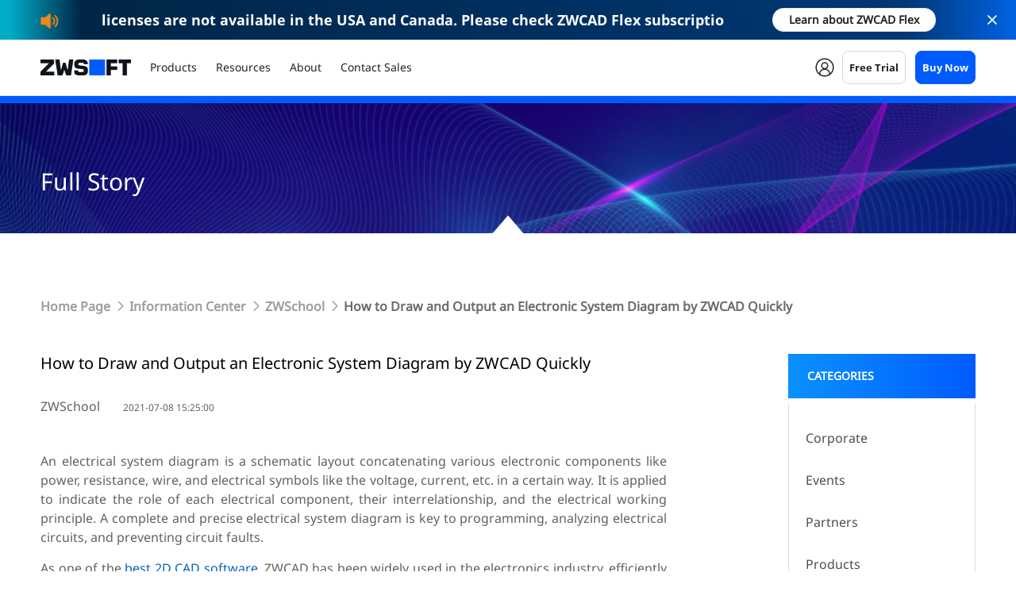

--- FILE ---
content_type: text/html; charset=utf-8
request_url: https://www.zwsoft.com/news/zwschool/how-to-draw-and-output-an-electronic-system-diagram-by-zwcad-quickly
body_size: 24001
content:
<!DOCTYPE html>
<html lang="en">
	<head>
		<!-- common head start -->
		

<meta http-equiv="Content-Type" content="text/html; charset=utf-8" />
<meta http-equiv="X-UA-Compatible" content="IE=edge,chrome=1" />
<meta name="viewport" content="width=device-width,initial-scale=1.0, minimum-scale=1.0, maximum-scale=1.0, user-scalable=no" />
<meta name="renderer" content="webkit" />
<title>How to Draw and Output an Electronic System Diagram by ZWCAD Quickly</title>


<meta name="keywords" content="Components,ZWCAD,Electrical Schematic Diagram" />
<meta name="description" content="You could accomplish an electrical system diagram easily by employing a variety of drawing and editing commands in ZWCAD. Buckles up, let’s take a quick lesson!" />
<meta name="google-site-verification" content="mGixc0AL0A2Lflr6CwcsIX94OXAPFL8L-hIFI9PA9As" />
<meta name="facebook-domain-verification" content="pq3ddvulzoztz66738csma10bowue6" />
<link rel="canonical" href="https://www.zwsoft.com/news/zwschool/how-to-draw-and-output-an-electronic-system-diagram-by-zwcad-quickly">
<link rel="shortcut icon" href="/favicon.ico" type="image/x-icon" />



<link rel="dns-prefetch" href="https://statics.zwsoft.com" />
<link rel="dns-prefetch" href="https://www.zwsoft.com" />
<link rel="preconnect" href="https://statics.zwsoft.com" />
<link rel="preconnect" href="https://www.zwsoft.com" />



  <link rel="stylesheet" href="https://zwcdn.zwsoft.com/web/css/font.css" />
  <link rel="stylesheet" href="https://statics.zwsoft.com/static/style2020/css/font.css?v2.34">
  <link rel="stylesheet" href="https://zwcdn.zwsoft.com/web/css/main.css?v202509301" />
  <link rel="stylesheet" href="https://statics.zwsoft.com/static/style2020/css/media.css?v1.78" />
  <link rel="stylesheet" href="https://zwcdn.zwsoft.com/web/css/media-en.css?v20251223" />
  <link rel="stylesheet" href="https://statics.zwsoft.com/static/style2020/css/form-subscribe.css?v2.35" />
  <link rel="stylesheet" href="https://statics.zwsoft.com/static/style2020/css/idangerous.swiper.css" />

  <script type="text/javascript">
    var GV = {STATIC_DOMAIN: "https://cdn.zwsoft.com", SITE_DOMAIN: "https://www.zwsoft.com"};
</script>

<script id="mcjs">
    !function (c, h, i, m, p) {
        m = c.createElement(h), p = c.getElementsByTagName(h)[0], m.async = 1, m.src = i, p.parentNode.insertBefore(m, p)
    }(document, "script", "https://chimpstatic.com/mcjs-connected/js/users/09cc640372a0bdd739a96e9b5/6d6d26bcbb7ac66f091d6a374.js");
</script>


  <script src="https://zwcdn.zwsoft.com/web/js/jquery-1.11.0.min.js"></script>
  <script src="https://statics.zwsoft.com/static/style2020/js/idangerous.swiper.min.js"></script>
  <script src="https://zwcdn.zwsoft.com/web/js/fastclick.js"></script>
  <script src="https://zwcdn.zwsoft.com/web/js/main.js?v1.04"></script>
  
  <!-- <link rel="stylesheet" href="https://zwcdn.zwsoft.com/web/css/swiper.min.css" />
  <script src="https://zwcdn.zwsoft.com/web/js/swiper.min.js"></script> -->

  <link rel="stylesheet" href="https://statics.zwsoft.com/static/style2020/css/myiconfont.css" />
  <link rel="stylesheet" href="https://zwcdn.zwsoft.com/web/css/bootstrap.min.css" />
  <link rel="stylesheet" type="text/css" href="https://statics.zwsoft.com/static/style2023/css/fontawsome.css" />
  <link rel="stylesheet" href="https://statics.zwsoft.com/static/style2023/css/style.css" />
  <link rel="stylesheet" href="https://statics.zwsoft.com/static/style2023/css/resposnive.css" />
  <link rel="stylesheet" href="https://zwcdn.zwsoft.com/web/user/layui/css/layui2.11.2.css" />
  <script src="https://zwcdn.zwsoft.com/web/user/layui/layui2.11.2.js"></script>

  <link rel="stylesheet" href="https://zwcdn.zwsoft.com/web/css/common.css?v=250912" />
  <script src="https://zwcdn.zwsoft.com/web/js/util.js?v=250702"></script>

	
	<script data-cookieconsent="ignore">
		(function (w, d, s, l, i) {
			w[l] = w[l] || []; w[l].push({ 'gtm.start': new Date().getTime(), event: 'gtm.js' });
			var f = d.getElementsByTagName(s)[0], j = d.createElement(s), dl = l != 'dataLayer' ? '&l=' + l : '';
			j.async = true;
			j.src = 'https://www.googletagmanager.com/gtm.js?id=' + i + dl;
			f.parentNode.insertBefore(j, f);
		})(window, document, 'script', 'dataLayer', 'GTM-KFK9Z9');
	</script>
	
<script type="text/javascript">
    var GV = {STATIC_DOMAIN: "https://cdn.zwsoft.com", SITE_DOMAIN: "https://www.zwsoft.com"};
</script>

<script id="mcjs">
    !function (c, h, i, m, p) {
        m = c.createElement(h), p = c.getElementsByTagName(h)[0], m.async = 1, m.src = i, p.parentNode.insertBefore(m, p)
    }(document, "script", "https://chimpstatic.com/mcjs-connected/js/users/09cc640372a0bdd739a96e9b5/6d6d26bcbb7ac66f091d6a374.js");
</script>


		<!-- common head end -->
		
		<link rel="stylesheet" type="text/css" href="https://statics.zwsoft.com/static/style2020/css/add-news-1.css?v=4.9"/>
		<style type="text/css">
			body.news{background-color: #ffffff;}
			.new-edited ul{padding-inline-start: 40px;}
		</style>
	</head>
	
	<body class="news">
		<!--header start-->
		

<link rel="stylesheet" href="https://zwcdn.zwsoft.com/web/head/css/header-2025.css?v20260114" />
<link rel="stylesheet" href="https://zwcdn.zwsoft.com/web/subs/css/recommend.css?v20251229">
<script src="https://zwcdn.zwsoft.com/web/head/js/header-2025.js?v20251015"></script>
<link rel="stylesheet" href="https://zwcdn.zwsoft.com/web/css/zw_component.css?v=20260115" >


<!-- Google Tag Manager (noscript) -->
<noscript><iframe src="https://www.googletagmanager.com/ns.html?id=GTM-KFK9Z9" height="0" width="0" style="display:none;visibility:hidden"></iframe></noscript>
<!-- End Google Tag Manager (noscript) -->

  <div class="head_header">
            <div class="head_h-recommend" >
          <div class="head_hr-inner">
            <div class="head_hr-swiper">
              <div class="swiper-container head_hr-b">
                <div class="swiper-wrapper">
                                      <div class="swiper-slide head_hr-item">
                      <div class="head_hr-link">
                        <div class="head_hr-icon"><img src="https://statics.zwsoft.com/upload/admin/20250930/ed84a07a78b6557646a468ba2d0ad3c7.png" alt="" /></div>
                        <a class="head_hr-text" href="https://www.zwsoft.com/product/zwcad-flex">
                          <div class="head_hr-name head_header-bold">ZWCAD perpetual licenses are not available in the USA and Canada. Please check ZWCAD Flex subscription plans.</div>
                        </a>
                                                    <a class="head_recommend_btn zw-button white-hover-blue small radius" href="https://www.zwsoft.com/product/zwcad-flex">Learn about ZWCAD Flex</a>
                                              </div>
                    </div>
                                      <div class="swiper-slide head_hr-item">
                      <div class="head_hr-link">
                        <div class="head_hr-icon"><img src="https://statics.zwsoft.com/upload/admin/20250930/ed84a07a78b6557646a468ba2d0ad3c7.png" alt="" /></div>
                        <a class="head_hr-text" href="https://www.zwsoft.com/product/zwcad-flex/whats-new">
                          <div class="head_hr-name head_header-bold">ZWCAD perpetual licenses are not available in the USA and Canada. Please check ZWCAD Flex subscription plans.</div>
                        </a>
                                                    <a class="head_recommend_btn zw-button white-hover-blue small radius" href="https://www.zwsoft.com/product/zwcad-flex/whats-new">Learn about ZWCAD Flex</a>
                                              </div>
                    </div>
                                  </div>
              </div>
            </div>
            <div class="head_hr-close"></div>
          </div>
        </div>
        <div class="head_h-main">
      <div class="head_h-inner">
        <div class="head_h-left">
          <a href="https://www.zwsoft.com" class="head_h-logo"><img src="https://zwcdn.zwsoft.com/web/images/common/logo_2x.png" alt=""></a>
        </div>
        <div class="head_h-right">
          <div class="head_h-box">
            <div class="head_h-list">
              <div class="head_h-item head_h_products head_h_one">
                <a class="head_h-one">Products</a>
                <div class="head_h-sub">
                  <div class="head_hp-cont">
                    <div class="head_hp-top">
                      <div class="head_hp-one">
                        <!-- <div class="head_hp-titles head_header-bold">Products</div> -->
                        <div class="head_hp-twobox">
                          <a href="/product/zwcad-flex" class="head_hp-two">
                            <div class="head_hp-box">
                              <div class="head_hp-icon"><img src="https://zwcdn.zwsoft.com/web/head/images/head_h30.png" alt=""></div>
                              <div class="head_hp-text">
                                <div class="head_hp-name">ZWCAD Flex</div>
                                <!-- <div class="head_hp-label"><img src="https://zwcdn.zwsoft.com/web/head/images/head_h38.png" alt=""></div> -->
                              </div>
                            </div>
                            <div class="head_hp-intro">Fast, Powerful and Compatible 2D CAD</div>
                          </a>
                          <a href="/product/zw3d" class="head_hp-two">
                            <div class="head_hp-box">
                              <div class="head_hp-icon"><img src="https://zwcdn.zwsoft.com/web/head/images/head_h31.png" alt=""></div>
                              <div class="head_hp-text">
                                <div class="head_hp-name">ZW3D</div>
                                <!-- <div class="head_hp-label"><img src="https://zwcdn.zwsoft.com/web/head/images/head_h38.png" alt=""></div> -->
                              </div>
                            </div>
                            <div class="head_hp-intro">Affordable All-in-One 3D CAD/CAE/CAM</div>
                          </a>
                        </div>
                      </div>                      
                    </div>
                  </div>
                </div>
              </div>
              <div class="head_h-item head_h_products head_h_one">
                <a class="head_h-one">Resources</a>
                <div class="head_h-sub">
                  <div class="head_hs-cont">
                    <div class="head_hs-top">
                      <div class="head_hs-one">
                        <!-- <div class="head_hs-titles head_header-bold">Support</div> -->
                        <div class="head_hs-twobox">
                          <a href="/support/zwcad-instruction-command" class="head_hs-two">
                            <div class="head_hs-icon"><img src="https://zwcdn.zwsoft.com/web/head/images/head_h15.png" alt=""></div>
                            <div class="head_hs-text">User Guide</div>
                          </a>
                          <a href="/support/zwcad-base-faq" class="head_hs-two">
                            <div class="head_hs-icon"><img src="https://zwcdn.zwsoft.com/web/head/images/head_h17.png" alt=""></div>
                            <div class="head_hs-text">FAQ</div>
                          </a>
                        </div>
                      </div>
                    </div>
                  </div>
                </div>
              </div>
              <div class="head_h-item">
                <a href="/about" class="head_h-one">About</a>
              </div>              
              <div class="head_h-item">
                <a href="/inquiry" class="head_h-one">Contact Sales</a>
              </div>
            </div>
            <div class="head_h-area">
              <div class="head_h-member">
                                <div class="head_h-before">
                  <div class="head_hb-tip"><img src="https://zwcdn.zwsoft.com/web/head/images/head_h2.svg" alt=""></div>
                  <div class="head_hb-sub">
                    <div class="head_hb-cont">
                      <div class="head_hb-linkbox">
                        <a class="head_hb-link" href="/login">Login</a>
                      </div>
                    </div>
                  </div>
                </div>
                              </div>
              <div class="head_h-buttombox">
                <a class="head_h-buttom head_header-bold show-download" data-pid="734" data-prolan="English">Free Trial</a>
                <a href="/store" class="head_h-buttom head_header-bold blue">Buy Now</a>
              </div>
            </div>
          </div>
        </div>
        <div class="head_h-phone">
          <div class="head_h-search">
            <div class="head_ha-tip"></div>
            <div class="head_ha-sub">
              <form class="head_ha-form">
                <div class="head_ha-cont">
                  <div class="head_ha-box">
                    <input type="text" class="head_ha-input">
                    <input type="submit" value="" class="head_ha-submit">
                    <div class="head_ha-close"></div>
                  </div>
                </div>
              </form>
            </div>
          </div>
          <div class="head_h-member">
                        <!-- 登入前 -->
            <div class="head_h-before">
              <div class="head_hb-tip"><img src="https://zwcdn.zwsoft.com/web/head/images/head_h2.svg" alt=""></div>
              <div class="head_hb-sub">
                <div class="head_hb-cont">
                  <div class="head_hb-linkbox">
                    <a class="head_hb-link" href="/login">Login</a>
                  </div>
                </div>
              </div>
            </div>
                      </div>
          <div class="head_h-menu"></div>
        </div>
      </div>
    </div>
  </div>


<script charset="utf-8" type="text/javascript" src="//js.hsforms.net/forms/embed/v2.js"></script>
<script src="https://statics.zwsoft.com/static/style2020/js/add-hssync-form.js?v0.91"></script>
<link rel="stylesheet" href="https://zwcdn.zwsoft.com/web/css/popup.css?v250902">
<style>
    .df_download-item,.disabled-bg-gray{border: 1px solid #DDDDDD !important;}
    .df_download-item,.disabled-bg-gray input{color: #999;}
    .disabled-bg-gray {background-color: rgba(0, 0, 0, 0.04);}
</style>
<!-- 判断是否已登录 -->
<div class="d_download-main">
    <div class="d_download-cont">
      <div class="d_download-top">
        <div class="d_download-titles d-bold">Confirm Your Download </div>
        <div class="d_download-close"></div>
      </div>
      <div class="d_download-bottom">
        <div class="d_download-box">
          <div class="d_download-logobox">
            <div class="d_download-logo"><img src="" alt=""></div>
            <div class="d_download-name d-bold"></div>
          </div>
          <div class="d_download-intro"></div>
          <div class="d_download-select default-hide">
            <div class="dbc-select show">
              <div class="dbc-top">
                <div class="dbc-tipbox">
                  <div class="dbc-tip system-os"></div>
                </div>
                <div class="dbc-arrows"></div>
              </div>
              <div class="dbc-sub">
                <div class="dbc-cont">
                  <!-- <div class="dbc-item no-two">
                    <div class="dbc-one active" data-os=""></div>
                  </div> -->
                </div>
              </div>
            </div>
            <!-- <div class="dbc-select dbc-language1 show">
              <div class="dbc-top">
                <div class="dbc-tipbox">
                  <div class="dbc-tip">English</div>
                </div>
                <div class="dbc-arrows"></div>
              </div>
              <div class="dbc-sub">
                <div class="dbc-cont">
                  <div class="dbc-item no-two">
                    <div class="dbc-one active">English</div>
                  </div>
                  <div class="dbc-item no-two">
                    <div class="dbc-one">中文</div>
                  </div>
                </div>
              </div>
            </div>
            <div class="dbc-query dbc-language2">
              <div class="dbc-buttom">English</div>
              <div class="dq-sub">
                <div class="dq-cont">
                  <div class="dq-textbox">Language choice will be available during the installation process.
                  </div>
                </div>
              </div>
            </div> -->
          </div>
        </div>
        <div class="d_download-subtitlebox">
          <div class="d_download-subtitle d-bold">Your info</div>
        </div>
        <div class="df_download-main">
          <form class="df_download-form" id="df_downloadForm" autocomplete="off">
            <div class="df_download-cont">
              <div class="df_download-item df_download-item-first-name">
                <div class="df_download-tip">First name<span>*</span></div>
                <div class="df_download-inputbox">
                  <input type="text" class="df_download-input df_download-first-name">
                </div>
                <div class="df_download-error"></div>
              </div>
              <div class="df_download-item df_download-item-last-name">
                <div class="df_download-tip">Last name<span>*</span></div>
                <div class="df_download-inputbox">
                  <input type="text" class="df_download-input df_download-last-name">
                </div>
                <div class="df_download-error"></div>
              </div>
              <div class="df_download-item df_download-item-email">
                <div class="df_download-tip">Work email<span>*</span></div>
                <div class="df_download-inputbox">
                  <input type="text" class="df_download-input df_download-email">
                </div>
                <div class="df_download-error"></div>
              </div>
              <div class="df_download-item df_download-item-country df_download-select">
                <div class="df_download-tip">Country/Region<span>*</span></div>
                <div class="df_download-inputbox">
                  <input type="text" class="df_download-input df_download-country" oninput="filter(this)"
                    autocomplete="off">
                </div>
                <div class="df_download-error"></div>
                <div class="df_download-sub">
                  <div class="df_download-list"></div>
                </div>
              </div>
              <div class="df_download-item df_download-item-phone d_phone">
                <div class="d_phone-lt">
                  <div class="d_phonebox">
                    <div class="d_phone-jack"><img src="" alt=""></div>
                    <div class="d_phone-area_code">+</div>
                  </div>
                  <div class="d_phone-sub">
                    <div class="d_phone-cont"></div>
                  </div>
                </div>
                <div class="d_phone-rt">
                  <div class="df_download-tip">Phone number<span>*</span></div>
                  <div class="df_download-inputbox">
                    <input type="text" class="df_download-input df_download-phone">
                  </div>
                </div>
                <div class="df_download-error"></div>
              </div>
              <div class="df_download-item df_download-item-industry df_download-select">
                <div class="df_download-tip">Industry<span>*</span></div>
                <div class="df_download-inputbox">
                  <input type="text" class="df_download-input df_download-industry" readonly>
                </div>
                <div class="df_download-error"></div>
                <div class="df_download-sub">
                  <div class="df_download-list">                    
                  </div>
                </div>
              </div>
              <div class="df_download-item df_download-item-company">
                <div class="df_download-tip">Company/Institute<span>*</span></div>
                <div class="df_download-inputbox">
                  <input type="text" class="df_download-input df_download-company">
                </div>
                <div class="df_download-error"></div>
              </div>
              <div class="df_download-item df_download-item-usage df_download-select">
                <div class="df_download-tip">Usage type<span>*</span></div>
                <div class="df_download-inputbox">
                  <input type="text" class="df_download-input df_download-usage" readonly>
                </div>
                <div class="df_download-error"></div>
                <div class="df_download-sub">
                  <div class="df_download-list">
                    <div class="df_download-one" data-name="Business">Business</div>
                    <div class="df_download-one" data-name="Personal">Personal</div>
                    <div class="df_download-one" data-name="Education">Education</div>
                  </div>
                </div>
              </div>
            </div>
            <div class="df_download-bottom">
              <div class="df_download-lt">
                <div class="df_download-agree-label">
                  <input type="checkbox" class="df_download-checkbox df_download-agree" onchange="ckChange()" />
                  <span class="df_download-icon"></span>
                  <span class="df_download-txt">By submitting this form you agree to ZWSOFT's
                    <a href="https://auth.zwsoft.com/Account/LegalNotices?type=Privacy&lang=en-US" target="_blank">Privacy Policy</a>
                    and would like to receive news about ZWSOFT.</span>
                  <div class="df_download-error"></div>
                </div>
              </div>
              <div class="df_download-rt">
                <input type="button" value="Comfirm to Download" id="submit-btn" class="df_download-submit d-bold">
              </div>
            </div>
          </form>
        </div>
      </div>
    </div>
    <div class="d_download-shade"></div>
  </div>

  <script type="text/html" id="d_phone">
      <div data-name=""  data-jack=""  data-area_code="'" data-prefill_phone="'" class="d_phone-item select">
        <div class="d_phone-jack"><img src="" alt=""></div>
        <div class="d_phone-name"></div>
        <div class="d_phone-area_code"></div>
      </div>
  </script>
  <script>
    
    ckChange();
    function ckChange() {
      $(".df_download-checkbox").each(function () {
        if ($(this).prop("checked")) {
          $(".df_download-agree-label").addClass("selected");
          $(".df_download-agree-label").removeClass("show-error");
        } else {
          $(".df_download-agree-label").removeClass("selected");
        }
      });
    }
    
    function filter(el) {
      var str = el.value.toLowerCase();
      var select = $(el).parents(".df_download-select");
      select.find(".df_download-one").each(function () {
        if ($(this).text().trim().toLowerCase().indexOf(str) == -1) {
          $(this).css("display", "none");
        } else {
          $(this).css("display", "block");
        }
      });
      select.addClass("show");
    }
  </script>
  <script>
    var usage_type_options = [];
    var country_data = [];
    var industry = [];
    var current_user = [];
    var product_id = '';
    var categoryParentId = 0;
    var proLan = 'English';
    var latestCatId = '';
    var productInfo = {
        201: {
            intro: "Start your 30-day free trial now!",
            type: "ZW3D",
            hs_type: "ZW3D",
        },
        627: {
            intro: "Start your 30-day free trial now!",
            type: "ZWCAD",
            hs_type: "ZWCAD",
        },
        628: {
            intro: "Start your 30-day free trial now!",
            type: "ZWCAD MFG",
            hs_type: "ZWCAD_MFG",
        },
        629: {
            intro: "Start your 30-day free trial now!",
            type: "ZWCAD Network License Manager",
            hs_type: "ZWCAD_MFG",
        },
        630: {
            intro: "Start your 30-day free trial now!",
            type: "ZW3D Network License Manager",
        },
        631: {
            intro: "Start your 30-day free trial now!",
            type: "CADbro",
        },
        632: {
            intro: "Start your 30-day free trial now!",
            type: "CADbro Network License Manager ",
        },
        734: {
            intro: "Start your 7-day free trial now!",
            type: "ZWCAD Flex",
        }
    };

    $(function () {
     // 选择版本
      $(".dbc-select").click(function (e) {
        e.stopPropagation();
        var select = $(this);
        if (select.hasClass("show_sub")) {
          select.removeClass("show_sub");
        } else {
          $(".dbc-select").removeClass("show_sub");
          select.addClass("show_sub");
        }
      });
      $("body,.dbc-sub").click(function () {
        $(".dbc-select").removeClass("show_sub");
      });

      $('.dbc-item').each(function () {
        if ($(this).find('.dbc-two').length) {
          $(this).addClass("has-two")
        } else {
          $(this).addClass("no-two")
        }
      })

    //   $("body").on('click', '.no-two .dbc-one,.dbc-twobox', function (e) {
    //     e.stopPropagation()
    //   })
      $('.dbc-cont').on('click', '.no-two .dbc-one', function (e) {
        var mytext = $(this).text()
        $(this).parents('.dbc-cont').find('.dbc-one').removeClass('active')
        $(this).parents('.dbc-cont').find('.dbc-two').removeClass('active')
        $(this).addClass("active")

        $(this).parents('.dbc-select').find('.dbc-tip').text(mytext)
        $(this).parents('.dbc-select').find('.dbc-tip').attr('data-os', $(this).attr('data-os'))
        $(this).parents('.dbc-select').addClass('show')
        if ($(this).hasClass('new')) {
          $(this).parents('.dbc-select').addClass('new')
        } else {
          $(this).parents('.dbc-select').removeClass('new')
        }
        product_id = $(this).attr('data-productid');

        $(".dbc-select").removeClass("show_sub");
        $(this).parents('.dbc-select').addClass('show')
        e.stopPropagation()
      })


      if (current_user.first_name) {
        $('.df_download-first-name').val(current_user.first_name);
        $('.df_download-item-first-name').addClass('hax_val');
      }
      if (current_user.last_name) {
        $('.df_download-last-name').val(current_user.last_name);
        $('.df_download-item-last-name').addClass('hax_val');
      }
      if (current_user.user_email) {
        $('.df_download-email').attr('readonly', 'readonly');
        $('.df_download-email').val(current_user.user_email);
        $('.df_download-item-email').addClass('hax_val');
        $('.df_download-item-email').addClass('disabled-bg-gray')
      }
      if (current_user.company) {
        $('.df_download-company').val(current_user.company);
        $('.df_download-item-company').addClass('hax_val');
      }
      
      function showDownload() {
        if (Object.keys(current_user).length === 0) {
            var currentUrl = encodeURIComponent(window.location.href);
            var loginUrl = "https://www.zwsoft.com/login";
            location.href=loginUrl + '?backurl=' + currentUrl;
            sessionStorage.setItem('auto_download_popup', categoryParentId + '_' + proLan);
            return;
        } else {
            
            $('.d_download-name').text('');
            $('.d_download-logo img').attr('src', '');
            $('.d_download-intro').text(productInfo[categoryParentId].intro);
            if (categoryParentId != 734) {
                $('.d_download-select').removeClass('default-hide');
            }
            setProductInfo(categoryParentId, proLan);
            if (country_data.length == 0) {
                getCountry()
            }
            if (industry.length == 0) {
                getIndustry(current_user.industry)
            }
            $('.df_download-item-phone').addClass('hax_val');
            $('.df_download-phone').val(current_user.mobile);
            $('.d_download-main').addClass('show');
        }
      }

      $('.show-download').click(function () {
        categoryParentId = $(this).data('pid');
        proLan = $(this).data('prolan');
        categoryParentId = typeof categoryParentId === 'undefined' ? 734 : categoryParentId;
        proLan = typeof proLan === 'undefined' ? 'English' : proLan;
        showDownload();
      })

      if (sessionStorage.getItem('auto_download_popup') && Object.keys(current_user).length > 0) {
        var popupInfo = sessionStorage.getItem('auto_download_popup').split('_');
        categoryParentId = popupInfo[0];
        proLan = popupInfo[1];
        sessionStorage.removeItem('auto_download_popup');
        // $('.show-download').trigger('click');
        showDownload();
      }

      $('.d_download-shade,.d_download-close').click(function () {
        $('.d_download-main').removeClass('show')
        $('.d_download-select').addClass('default-hide');
      })
      
      function GetUrlParam(paraName) {
        var url = document.location.toString();
        var arrObj = url.split("?");
        if (arrObj.length > 1) {
          var arrPara = arrObj[1].split("&");
          var arr;
          for (var i = 0; i < arrPara.length; i++) {
            arr = arrPara[i].split("=");
            if (arr != null && arr[0] == paraName) {
              return arr[1];
            }
          }
          return "";
        } else {
          return "";
        }
      }
    //   var myproduct = GetUrlParam("product");
    //   if (myproduct) {
    //     $('.d_download-main').addClass('show')
    //   }

      $('.df_download-item').click(function () {
        $('.df_download-item').removeClass('show_input')
        $(this).addClass('show_input')
        $(this).find('.df_download-input').focus()
      })
      $("body").click(function () {
        $('.df_download-item').removeClass("show_input");
        $(".df_download-select").removeClass("show_list");
        $(".d_phone").removeClass("show_sub");
      });
      $(".df_download-item").click(function (e) {
        e.stopPropagation()
      })
      $('.df_download-input').on('input', function () {
        var myval = $(this).val().length
        if (myval) {
          $(this).parents('.df_download-item').addClass('hax_val')
        } else {
          $(this).parents('.df_download-item').removeClass('hax_val')
        }
      })

      $(".df_download-list").on("click", ".df_download-one", function () {
        if (!$(this).hasClass('disabled')) {
          $(this).addClass("active").siblings().removeClass("active");
          var riselect = $(this).parents(".df_download-select")
          riselect.find(".df_download-input").val($(this).text());
          if ($(this).attr('data-id')) {
            riselect.find(".df_download-input").attr('data-id', $(this).attr('data-id'))
          }
          if ($(this).attr('data-name')) {
            riselect.find(".df_download-input").attr('data-name', $(this).attr('data-name'))
          }
          riselect.removeClass("show-error")
          $(".df_download-select").removeClass("show_list");
          $(this).parents('.df_download-item').addClass('hax_val')
        }
      });
      $(".df_download-select").click(function (e) {
        e.stopPropagation();
        var select = $(this);
        $(".d_phone").removeClass("show_sub");
        $(".d_phone").removeClass("show_input");
        if (select.hasClass("show_list")) {
          select.removeClass("show_list");
          select.removeClass('show_input')
        } else {
          $(".df_download-select").removeClass("show_list");
          $(".df_download-select").removeClass("show_input");
          select.addClass("show_list");
        }
      });
      $(".df_download-list").click(function (e) {
        e.stopPropagation();
      });


      $(".df_download-first-name").on("input", function () {
        if ($(this).val()) {
          $(".df_download-item-first-name").removeClass("show-error");
        }
      })
      $(".df_download-last-name").on("input", function () {
        if ($(this).val()) {
          $(".df_download-item-last-name").removeClass("show-error");
        }
      })

      var emailWrong = false
      var patEmail = /^[\w\-\.]+@[\w\-\.]+(\.\w+)+$/; 
      $(".df_download-email").on("input", function () {
        var email = $(this).val()
        if (email) {
          $(".df_download-item-email").removeClass("show-error");
        }
        if (emailWrong) {
          if (patEmail.test(email)) {
            $(".df_download-item-email").removeClass("show-error");
          } else {
            $(".df_download-item-email").addClass("show-error");
            $(".df_download-item-email .df_download-error").text("Please enter your email address correctly.");
          }
        }
      })
      $(".df_download-company").on("input", function () {
        if ($(this).val()) {
          $(".df_download-item-company").removeClass("show-error");
        }
      })
      var phoneWrong = false
      var patPhone = /^(?:(?:\+|00)86)?1[3-9]\d{9}$/; 
      $(".df_download-phone").on("input", function () {
        var phone = $(this).val()
        if (patPhone) {
          $(".df_download-item-phone").removeClass("show-error");
        }
        if (phoneWrong) {
          if (patPhone.test(phone)) {
            $(".df_download-item-phone").removeClass("show-error");
          } else {
            $(".df_download-item-phone").addClass("show-error");
            $(".df_download-item-phone .df_download-error").text("Please enter your phone number correctly.");
          }
        }
      })
      $(".df_download-submit").on("click", function (e) {
        if (!$(this).hasClass('disabled')) {
          e.preventDefault()
          hasSubmit = true
          var firstName = $.trim($(".df_download-first-name").val());
          var lastName = $.trim($(".df_download-last-name").val());
          var email = $.trim($(".df_download-email").val());
          var country = $(".df_download-country").attr('data-name');
          var country_id = $(".df_download-country").attr('data-id');
          var industry = $(".df_download-industry").attr('data-name');
          var phone = $.trim($(".df_download-phone").val());
          var phoneStr = $('.d_phonebox').find('.d_phone-area_code').text() + '-' + phone;
          var mobile_country = $('.d_phone-sub').find('.d_phone-item.active').attr('data-iso');
          var company = $.trim($(".df_download-company").val());
          var usage = $(".df_download-usage").attr('data-name');
          var agree = $(".df_download-agree").prop("checked");
          var downloadProduct = $('.d_download-name').attr('data-name');
          var source_url = document.referrer;
          var catid = latestCatId;
          var language = proLan;
          var receive = 'Yes';
          var utm_source = $('#utm_source').val();
          var utm_medium = $('#utm_medium').val();
          var utm_campaign = $('#utm_campaign').val();
          var utm_content = $('#utm_content').val();
          var utm_term = $('#utm_term').val();
          var completed = true;
          var os = $('.system-os').attr('data-os');
          
          $(".df_download-item,.df_download-agree-label").removeClass("show-error");
          if (!firstName) {
            $(".df_download-item-first-name").addClass("show-error");
            $(".df_download-item-first-name .df_download-error").text("Please complete this required field.");
            completed = false;
          }
          if (!lastName) {
            $(".df_download-item-last-name").addClass("show-error");
            $(".df_download-item-last-name .df_download-error").text("Please complete this required field.");
            completed = false;
          }
          if (email && !patEmail.test(email)) {
            emailWrong = true
            $(".df_download-item-email").addClass("show-error");
            $(".df_download-item-email .df_download-error").text("Please enter your email address correctly.");
            completed = false;
          }
          if (!email) {
            $(".df_download-item-email").addClass("show-error");
            $(".df_download-item-email .df_download-error").text("Please complete this required field.");
            completed = false;
          }
          if (!country) {
            $(".df_download-item-country").addClass("show-error");
            $(".df_download-item-country .df_download-error").text("Please complete this required field.");
            completed = false;
          }
          if (!industry) {
            $(".df_download-item-industry").addClass("show-error");
            $(".df_download-item-industry .df_download-error").text("Please complete this required field.");
            completed = false;
          }
        //   if (phone && !patPhone.test(phone)) {
        //     phoneWrong = true
        //     $(".df_download-item-phone").addClass("show-error");
        //     $(".df_download-item-phone .df_download-error").text("Please enter your phone number correctly.");
        //     completed = false;
        //   }
          if (!phone) {
            $(".df_download-item-phone").addClass("show-error");
            $(".df_download-item-phone .df_download-error").text("Please complete this required field.");
            completed = false;
          }
          if (!company) {
            $(".df_download-item-company").addClass("show-error");
            $(".df_download-item-company .df_download-error").text("Please complete this required field.");
            completed = false;
          }
          if (!usage) {
            $(".df_download-item-usage").addClass("show-error");
            $(".df_download-item-usage .df_download-error").text("Please complete this required field.");
            completed = false;
          }

          if (!agree) {
            $(".df_download-agree-label").addClass("show-error");
            $(".df_download-agree-label .df_download-error").text("You need to accept our Privacy Policy to submit.");
            completed = false;
          }
          if (!completed) {
            return false;
          }
          $('.df_download-submit').val('Submitting...')
          $('.df_download-submit').addClass('disabled')

          var formData = {
                email: email,
                catid:catid,
                product_id: product_id,
                product: downloadProduct,
                language: proLan,
                source_url: source_url,
                receive: receive,
                os:os,
                usage:usage,
                country:country_id,
                countryStr:country,
                name:firstName,
                last_name:lastName,
                company:company,
                industry:industry,
                phone:phoneStr,
                mobile_country: mobile_country,
                from:"",
                utm_source: "",
                utm_medium: "",
                utm_campaign: "",
                utm_content: "",
                utm_term: "",
                return_json: 1,
            };

          
          var checkUrl = '';
          if (productInfo[categoryParentId].type == 'ZW3D') {
            checkUrl = "https://www.zwsoft.com/form/Download/checkUser3d/rand/" + Math.random();
            formData.sendEmail = '3d_flex';
          } else {
            checkUrl = "https://www.zwsoft.com/form/Download/checkUser/rand/" + Math.random();
          }
          $.ajax({
              type: 'post',
              url: checkUrl,
              data: formData,
              success: function (data) {
                if (data == 0) {
                    saveDownloadUser(formData);
                } else {
                    syncHS(formData, data.data.currentDateTime);
                }
            }
            });            
        }
      });

      $(".d_phone-cont").on("click", ".d_phone-item", function () {
        if (!$(this).hasClass('disabled')) {
          $(this).addClass("active").siblings().removeClass("active");
          var riselect = $(this).parents(".d_phone")
          riselect.find(".d_phonebox .d_phone-jack img").attr("src", $(this).attr('data-jack'))
          riselect.find(".d_phonebox .d_phone-area_code").text($(this).attr('data-area_code'))
          riselect.find(".df_download-input").attr('placeholder', $(this).attr('data-prefill_phone'))
          riselect.removeClass("show-error")
          $(".d_phone").removeClass("show_sub");
        }
      });
      $(".d_phone-lt").click(function (e) {
        e.stopPropagation();
        var select = $(this).parents('.df_download-item');
        $(".df_download-select").removeClass("show_list");
        $(".df_download-select").removeClass("show_input");
        if (select.hasClass("show_sub")) {
          select.removeClass("show_sub");
          select.removeClass('show_input')
        } else {
          $(".d_phone").removeClass("show_sub");
          select.addClass("show_sub");
        }
      });
      $(".d_phone-cont").click(function (e) {
        e.stopPropagation();
      });
      $(".df_download-item-country .df_download-list").on("click", ".df_download-one", function () {
        if (!$(this).hasClass('disabled')) {
          var myname = $(this).text()
          $('.d_phone-item').each(function () {
            if ($(this).attr('data-name') == myname) {
              $(this).trigger('click')
            }
          })
        }
      });

      function getCountry() {
          var optionStr = '';
          $.ajax({
              type: 'get',
              url: "https://www.zwsoft.com/form/ask_for_price/allCountry/rand/" + Math.random(),
              success: function (data) {
                  var d_phone_html = $("#d_phone").html()
                  country_data = data;

                  country_data.forEach(function (country, index) {
                    var el = $(d_phone_html)
                    el.attr('data-name', country.name)
                    el.attr('data-jack', "https://zwcdn.zwsoft.com/web/images/common/"+ $.trim(country.iso_code2.toLowerCase()) + ".svg")
                    el.attr('data-area_code', country.tel_code)
                    el.attr('data-iso', $.trim(country.iso_code2.toLowerCase()))
                    el.attr('data-prefill_phone', country.prefill_phone ??  '')
                    el.find(".d_phone-jack img").attr("src", "https://zwcdn.zwsoft.com/web/images/common/"+ $.trim(country.iso_code2.toLowerCase()) + ".svg")
                    el.find(".d_phone-name").text(country.name)
                    el.find(".d_phone-area_code").text(country.tel_code)

                    if (current_user.mobile_country == $.trim(country.iso_code2).toLowerCase()) {
                        el.addClass("active");
                        $('.d_phonebox').find('.d_phone-jack img').attr('src', "https://zwcdn.zwsoft.com/web/images/common/"+ $.trim(country.iso_code2.toLowerCase()) + ".svg");
                        $('.d_phonebox').find('.d_phone-area_code').text(country.tel_code);
                    }
                    el.appendTo(".d_phone-cont")

                    
                    if (current_user.mobile_country == $.trim(country.iso_code2).toLowerCase()) {
                        $('.df_download-item-country').addClass('hax_val');
                        $('.df_download-country').val(country.name);
                        $('.df_download-country').attr('data-id', country.linkageid);
                        $('.df_download-country').attr('data-name', country.name);
                        var country_option_html = '<div class="df_download-one active" data-name="'+ country.name +'" data-id=' + country.linkageid + '>' + country.name + '</div>';
                    } else {
                        var country_option_html = '<div class="df_download-one" data-name="'+ country.name +'" data-id=' + country.linkageid + '>' + country.name + '</div>';
                    }
                    var el2 = $(country_option_html)
                    el2.appendTo(".df_download-item-country .df_download-list")                    
                  });
              }
          })
      }

      function getIndustry(currentIndustry = '') {
          var optionIndustry = '';
          $.ajax({
              type: 'get',
              url: "https://www.zwsoft.com/api/ajax/publicIndustry/rand/" + Math.random(),
              success: function (data) {
                  data.forEach(function (industry, index) {
                    if (currentIndustry == industry.name) {
                        $('.df_download-item-industry').addClass('hax_val');
                        $('.df_download-industry').val(industry.name)
                        $('.df_download-industry').attr('data-name', industry.name)
                        var industry_option_html = '<div class="df_download-one active" data-name="'+ industry.name +'">' + industry.name + '</div>';
                    } else {
                        var industry_option_html = '<div class="df_download-one" data-name="'+ industry.name +'">' + industry.name + '</div>';
                    }
                    var el2 = $(industry_option_html)
                    el2.appendTo(".df_download-item-industry .df_download-list")
                  });
              }
          })
      }

      function saveDownloadUser(formData) {
          var newFormData = formData;
          newFormData['info'] = {
            "country": formData.country,
            "language": formData.language,
            "first_name": formData.name,
            "last_name": formData.last_name,
            "company": formData.company,
            "industry": formData.industry,
            "phone": formData.phone,
            "product_id": formData.product_id,
            "mobile_country": formData.mobile_country,
          };
          var url = "";
          if (productInfo[categoryParentId].type == 'ZW3D') {
            url = "https://www.zwsoft.com/form/Download/download3d/rand/" + Math.random();
          } else {
            url = "https://www.zwsoft.com/form/Download/download2d/rand/" + Math.random();
          }
           $.ajax({
              type: 'post',
              url: url,
              data: newFormData,
              success: function (data) {
                syncHS(formData, data.data.currentDateTime)
              }
          })
      }

      function syncHS(formData, currentDateTime) {
        var hsFrom = {
            firstname: formData.name,
            lastname: formData.last_name,
            company: formData.company,
            phone: formData.phone,
            email: formData.email,
            country: formData.countryStr,
            industry: formData.industry,
            subscribed_from_official_web: 'Yes',
            latest_download_time: currentDateTime,
            latest_download_product: $('.d_download-name').attr('data-name'),
            detailed_latest_source: "US" + '_Download' + (formData.from && '-' + formData.from),
            user_status: 'Download',
            usage_type: formData.usage == 'Personal' ? 'Private' : formData.usage,                
            utm_source: formData.utm_source,
            utm_medium: formData.utm_medium,
            utm_campaign: formData.utm_campaign,
            utm_content: formData.utm_content,
            utm_term: formData.utm_term,
        };
        syncDataToHS(hsFrom);                                
      }

      function syncDataToHS(dataForm) {
        var formData = prepareHSFormSubmission(dataForm);
        var submitURL = "https://api.hsforms.com/submissions/v3/integration/submit/22593590/b49ca783-d4e9-40df-a642-6914813a561c";
        submitHSForm(submitURL, formData).then((data) => {
            sessionStorage.setItem('downloadProduct', JSON.stringify({  
                name: productInfo[categoryParentId].type,  
                id: product_id             
            }));
            setTimeout(function () {
                window.location.href = "https://www.zwsoft.com/download/thanks"  + '?email=' + email + '&product=' + productInfo[categoryParentId].type;
                $('.di-main').removeClass('show')
                return false;
            }, 1000)
        }).catch(error => {  
            console.error("Error submitting HS form:", error);  
        }); 
      }

      function setProductInfo(categoryParentId, proLan){
        $.ajax({
              type: 'get',
              url: "https://www.zwsoft.com/api/ajax/getLatestProductInfo/rand/" + Math.random() + "?categoryParentId=" + categoryParentId + "&proLan=" + proLan + "&is_ajax=1",
              success: function (data) {
                $('.d_download-logo img').attr('src', data.latestProductInfo.icon);
                $('.d_download-name').text(data.latestProductInfo.productList[0].post_title);
                $('.d_download-name').attr('data-name', data.latestProductInfo.productList[0].post_title);
                $('.system-os').text(data.latestProductInfo.productList[0].product_os);
                $('.system-os').attr('data-os', data.latestProductInfo.productList[0].product_os);
                product_id = data.latestProductInfo.productList[0].id;
                latestCatId = data.latestProductInfo.cid;
                // productInfo[categoryParentId].name = data.latestProductInfo.productList[0].name;

                var htmlStr = '';
                data.latestProductInfo.productList.forEach(function (item, index) { 
                    htmlStr += `<div class="dbc-item no-two">
                                <div class="dbc-one ${index == 0 ? 'active' : ''}" data-os="${item.product_os}" data-productid="${item.id}">${item.product_os}</div>
                            </div>`
                });
                $('.dbc-cont').html(htmlStr)
              }
        })
      }
    })
  </script>

		<!--header end-->
		<!-- banner start -->
		<div class="relative ban">
		    <div class="img100 ban-bg"><img src="https://statics.zwsoft.com/upload/en/20210611/6cc833d3938293de9858dcd4dc05489b.jpg" alt="How to Draw and Output an Electronic System Diagram by ZWCAD Quickly" title="How to Draw and Output an Electronic System Diagram by ZWCAD Quickly"></div>
		    <div class="position-full">
		        <div class="middle-box">
		            <div class="middle-inner">
		                <div class="w1400">
		                    <div class="new-ban-text">
								<h2 class="size36 color-white " aos="fade-up">Full Story</h2>
		                    </div>
		                </div>
		            </div>
		        </div>
		    </div>
			<div class="shijiantoushangup iconfont" aos="fade-up"></div>
		</div>
		<!-- banner end -->
		
		<!--subnavigation start-->
		<div class="subnavigation-box">
			<div class="subnavigation">
				<div class="w1400 clear relative">
					
							<div class="subnavigation-title fl size18 color-white">Information Center</div>
					
				</div>
			</div>
		</div>
		<!--subnavigation end-->

		<div class="padding-tb40">
			<div class="w1400">
				<!-- 面包屑 -->
				<div class="position" aos="fade-up">
					<a href="https://www.zwsoft.com"><span class="iconfont home"></span>Home Page</a>
					<span class="iconfont icon-jiantou"></span>

											<a href="https://www.zwsoft.com/news">
							Information Center						</a>
					
					<span class="iconfont icon-jiantou"></span>
									
					
						<a href="https://www.zwsoft.com/news/zwschool">ZWSchool</a>
					
					<span class="iconfont icon-jiantou"></span>
					
					<a>How to Draw and Output an Electronic System Diagram by ZWCAD Quickly</a>
				</div>
				<!-- 面包屑 -->
				
				<div class="clear alxq-bot margin-t50" aos="fade-up">
					<div class="alxq-left fl">
						<div class="bgf8 margin-bot60">
							<div class="padding60">
								<div class="new-detail-top">
								    <h2 class="size24 margin-bot30" style="color: black;">How to Draw and Output an Electronic System Diagram by ZWCAD Quickly</h2>
								    <div class="new-detail-icon">
								        <span class="article"><i class="wenzhang1 iconfont"></i><a href="https://www.zwsoft.com/news/zwschool" class="color626262">ZWSchool</a></span>
								        <span class="date color626262"><i class="shijian iconfont"></i>2021-07-08 15:25:00</span>
								    </div>
								</div>
								<div class="new-edited">
									
<p style="text-align: justify;"><span lang="EN-US">An electrical system diagram is a schematic layout concatenating various electronic components like power, resistance, wire, and electrical symbols like the voltage, current, etc. in a certain way. It is applied to indicate the role of each electrical component, their interrelationship, and the electrical working principle. A complete and precise electrical system diagram is key to programming, analyzing electrical circuits, and preventing circuit faults.</span></p>
<p style="text-align: justify;"><span lang="EN-US">As one of the <a href="https://blog.zwsoft.com/top-free-2d-cad-software/">best 2D CAD software</a>, </span><span lang="EN-US">ZWCAD has been widely used in the electronics industry, efficiently aiding enterprises like Bosch®, Siemens®, Zhongheng®, Kinwong®, Keyvia®. You could accomplish an electrical system diagram easily by employing a variety of drawing and editing commands in ZWCAD. Buckles up, let’s take a quick lesson!</span></p>
<p style="text-align: justify;"><span lang="EN-US"> </span></p>
<p style="text-align: justify;"><strong><span lang="EN-US">1. </span><span lang="EN-US">Use Block Attribute to create customized component library for easy reuse.</span></strong></p>
<p style="text-align: justify;"><span lang="EN-US">Switches, lamps, and sockets are common components for engineers in drawing</span><span lang="EN-US"> electrical system diagrams</span><span lang="EN-US">. Manual work is costly because of the large quantities and varieties. In this regard, ZWCAD provides the </span><span lang="EN-US">Block Attribute</span><span lang="EN-US"> function in addition to an existing library of standard parts, enabling engineers to custom component blocks to create their customized component libraries, so that they can store and directly use various commonly used components. It could considerably reduce repetitiveness and enhance the working efficiency.</span></p>
<p style="text-align: justify;"><span lang="EN-US">But how? Follow the instructions as below.</span></p>
<p style="text-align: justify;"><span lang="EN-US"><strong>Step 1. </strong>Start the Tool Palette through [Tools] and click [Tool Palette Window] or use the shortcut command [Ctrl+3] on the menu bar.</span></p>
<p style="text-align: justify;"><span lang="EN-US"><strong>Step 2. </strong>Select the required component block on the current drawing, then hold down the left mouse button, drag it to the tool palette and release it. After that, the block will be added to the Tool Palette.</span></p>
<p><img style="display: block; margin-left: auto; margin-right: auto;" src="https://statics.zwsoft.com/upload/default/20210708/571bc142b023c80f9c4ad35549b9dbbd.png" alt=""></p>
<p style="text-align: center;"><em><span lang="EN-US">Figure 1. Using Block Attribute and Tool Palette to create and use an electronic components library.</span></em></p>
<p style="text-align: center;"> </p>
<p style="text-align: justify;" align="left"><strong><span lang="EN-US">2. Use Layer to manage layers efficiently and display intuitively.</span></strong></p>
<p style="text-align: justify;"><span lang="EN-US">In electrical drafting, engineers could use multiple layers or colors to distinguish different graphics and symbols. All layers in an electrical system diagram can be classified according to different components, while the same type of layers can be distinguished through setting each layer by name, color, line type, etc.</span></p>
<p style="text-align: justify;"><span lang="EN-US">The classification of electrical layer settings in ZWCAD is shown as below. Usually, when setting layers, you should comply with these principles:</span></p>
<p style="text-align: justify;">·<span lang="EN-US">The fewer layers, the better. You can reduce the number of layers by merging them appropriately.</span></p>
<p style="text-align: justify;">·<span lang="EN-US">Layer 0 is used for Blocks. It is better not to draw other graphics on layer 0.</span></p>
<p style="text-align: justify;">·<span lang="EN-US">You can set different colors, line types and wireframes for each layer to differentiate graphics.</span></p>
<p><em><img style="display: block; margin-left: auto; margin-right: auto;" src="https://statics.zwsoft.com/upload/default/20210708/48c5b2bff6428f528169aae8d0b18c7f.png" alt=""></em></p>
<p style="text-align: center;"><em><span lang="EN-US">Figure</span><span lang="EN-US"> 2. ZWCAD layers setting classification.</span></em></p>
<p style="text-align: justify;"><span lang="EN-US">W</span><span lang="EN-US">hen setting layers,</span> <span lang="EN-US">due to quantities of objects on the drawings, graphics </span><span lang="EN-US">may overlap one another</span><span lang="EN-US">. The Layer Transparency function of ZWCAD enables engineers to set the transparency of non-primary entities on the drawing to highlight the primaries.  </span></p>
<p style="text-align: justify;"><span lang="EN-US">You can set and check the transparency of the entity in the [Transparency] in Layer Properties Manager or the Properties panel. When the transparency type of the object is ByLayer, the transparency value of the object will change with the one of the layer where it locates. In addition, engineers can also use the Viewport Layer to </span><span lang="EN-US">adjust certain layer properties in each viewport for highlighting.</span></p>
<p><em><img style="display: block; margin-left: auto; margin-right: auto;" src="https://statics.zwsoft.com/upload/default/20210708/45eb47652ff1a0a06d405e76ce6deac0.png" alt=""></em></p>
<p style="text-align: center;"><em><span lang="EN-US">Figure 3 The transparency value of the currently selected entity.</span></em></p>
<p><span lang="EN-US"><img style="display: block; margin-left: auto; margin-right: auto;" src="https://statics.zwsoft.com/upload/default/20210708/6bfe5ba3ec728777651aac34578ea58b.png" alt=""></span></p>
<p style="text-align: center;"><em><span lang="EN-US">Figure 4. Use color to highlight graphics.</span></em></p>
<p><img style="display: block; margin-left: auto; margin-right: auto;" src="https://statics.zwsoft.com/upload/default/20210708/9be00bacfde9ac5bcb46b94d1632a885.png" alt=""></p>
<p style="text-align: center;"><em><span lang="EN-US">Figure 5. Viewport Layer function</span></em></p>
<p style="text-align: center;"> </p>
<p style="text-align: justify;"><strong><span lang="EN-US">3.     </span><span lang="EN-US">Use ZWCAD Smart Plot to output multiple electronic diagrams all at once</span></strong></p>
<p style="text-align: justify;"><span lang="EN-US">Electrical system design projects will contain multiple drawings from a couple of ones up to a few dozens. Engineers often draw multiple drawings in a .dwg file, and manually select them one by one for printing, which is inefficient and cumbersome. </span>Know more about <a href="https://blog.zwsoft.com/cad-file-format/">CAD file formats.</a></p>
<p style="text-align: justify;"><span lang="EN-US">In this regard, ZWCAD provides an intelligent Smart Plot function to help engineers output multiple diagrams in the same file at one time. The range of frames can be automatically identified according to the layers, the blocks, periphery of the frames, etc., to ensure that the printed drawings are complete and meet the requirements. At the same time, ZWCAD also provides a variety of virtual printers which could directly output other commonly used file formats such as .pdf, .jpg, .eps, etc., to facilitate the exchange of drawings among engineers.</span></p>
<p style="text-align: justify;"><strong><span lang="EN-US">Follow the steps to learn Smart Plot:</span></strong></p>
<p style="text-align: justify;"><span lang="EN-US"><strong>Step 1. </strong>Open the drawing to be printed, click [File] in the toolbar, and then click [Smart Batch Plot].</span></p>
<p style="text-align: justify;"><span lang="EN-US"><strong>Step 2.</strong> Select the printing device and choose a [Frame Style] in the pop-up dialog box.</span></p>
<p style="text-align: justify;"><span lang="EN-US"><strong>Step 3. </strong>Click [Select batch drawings], and select the drawings to be printed.</span></p>
<p style="text-align: justify;"><span lang="EN-US"><strong>Step 4. </strong>Click [Highlight], and finally click [Plot].</span><span lang="EN-US"> </span></p>
<p><em><img style="display: block; margin-left: auto; margin-right: auto;" src="https://statics.zwsoft.com/upload/default/20210708/297c33f744a0c84d0c262cee5fbc76b6.png" alt=""></em></p>
<p style="text-align: center;"><em><span lang="EN-US">Figure 6. ZWCAD Smart Batch Plot</span></em></p>
<p style="text-align: justify;"><span lang="EN-US">Electrical drawing design is complicated, requires consideration of aesthetics, practicality, efficiency, and so on. ZWCAD is the 2D CAD platform software competent in stability and compatibility. You can quickly draw and output the electronic diagrams with the help of the functions introduced. Why not </span><span style="text-decoration: underline;"><span lang="EN-US"><a href="/product/zwcad/download" target="_blank" rel="noopener">have a try</a></span></span><span lang="EN-US"> immediately?</span></p>
								</div>
							</div>
						</div>


						<!-- 上下翻页 start -->
						<style type="text/css">
							/* 合并css后将.alxq-page a的样式清除即可  */
							.alxq-page h2 a {
								color: #626262;
								display: block;
								padding-left: 86px;
								padding-right: 90px;
								white-space: nowrap;
								text-overflow: ellipsis;
								overflow: hidden;
								transition: all .4s;
							}
						</style>

						<ul class="alxq-page clear">
							
							<li>
								<a><span class="page-go size14"><span class="arrow"><&nbsp;</span>Previous</span>
									<h2 class="size14"><a class="pre_a" href="https://www.zwsoft.com/news/zwschool/which-2d-cad-software-is-best-for-pipe-design">Which 2D CAD Software is Best for Pipe Design?</a></h2><span class="page-date size14"></span>
								</a>
							</li>

							<li>
								<a><span class="page-go size14">Next<span class="arrow">&nbsp;></span></span><h2 class="size14"><span class="next-tit"><a class="pre_a" href="https://www.zwsoft.com/news/zwschool/happy-caming-machine-plastic-molds-with-friendly-new-features-of-zw3d-2022" >Happy CAMing: Machine Plastic Molds with Friendly New Features of ZW3D 2022</a></span></h2><span class="page-date size14"></span></a>
							</li>

						</ul>

						<script>
                            /* 详情页翻页"已经没有了"小屏下对不齐 */
                            if ($(window).width() <= 760) {
                                var text_next = $("span.next-tit").text();
                                console.log(text_next);
                                if (text_next) {
                                    $("span.next-tit").css({
                                        'padding-left': '26px'
                                    });
                                }
                            }
						</script>
						<!-- 上下翻页 end -->
						
					</div>
					
					<!--右侧导航 start-->
					<div class="fr-wrapper fr" aos="fade-up">
	<div class="alxq-right news-category">
		<div class="new-class">
			<h2 class="new-class-title size14">CATEGORIES</h2>
			<p class="select">Select<span class="arrow shijiantouxiadown iconfont"></span></p>
			<ul class="new-class-bot">
								
					<li class="">
						<h3><a href="https://www.zwsoft.com/news/corporate">Corporate<i></i></a></h3>
					</li>
				
				
					<li class="">
						<h3><a href="https://www.zwsoft.com/news/events">Events<i></i></a></h3>
					</li>
				
				
					<li class="">
						<h3><a href="https://www.zwsoft.com/news/partners">Partners<i></i></a></h3>
					</li>
				
				
					<li class="">
						<h3><a href="https://www.zwsoft.com/news/products">Products<i></i></a></h3>
					</li>
				
				
					<li class="active">
						<h3><a href="https://www.zwsoft.com/news/zwschool">ZWSchool<i></i></a></h3>
					</li>
				
				
					<li class="">
						<h3><a href="https://www.zwsoft.com/news/media">Media<i></i></a></h3>
					</li>
				
			</ul>
		</div>
	</div>
	
	<div class="alxq-right news-follow">
		<div class="new-class">
			<h2 class="new-class-title size14">More Official Channels</h2>
			<div class="share-wrapper">
				<div class="share">
					<a class="fb" href="https://www.facebook.com/zwsoft" target="_blank" rel="nofollow">
						<div class="share-con"></div>
					</a>
					<a class="yt" href="https://www.youtube.com/zwsoft" target="_blank" rel="nofollow">
						<div class="share-con"></div>
					</a>
					<a class="lin" href="https://www.linkedin.com/company/zwsoft/" target="_blank" rel="nofollow">
						<div class="share-con"></div>
					</a>
					<a class="tw" href="https://www.twitter.com/zwsoft" target="_blank" rel="nofollow">
						<div class="share-con"></div>
					</a>
				</div>
			</div>
		</div>
	</div>
	
	<div class="alxq-right">
		<div class="new-class">
			<h2 class="new-class-title size14" style="margin-bottom: 0;">Related Posts</h2>
			<div class="new-problem-th clear">
			    <a href="javascript:void(0);" class="active">News</a>
			    <a href="javascript:void(0);" class="middle">Tutorials</a>
			    <a href="javascript:void(0);" class="">Tips &amp; Tricks</a>
			</div>
			<div class="new-problem-width">
				<div class="new-problem">
					
					<div class="new-problem-con">
						<div class="new-problem-td" style="display:block;">
							<div class="new-problem-list clear">
								
								    <h2>
										<span>2025-11-06 </span>
								        <a href="https://www.zwsoft.com/news/products/zwcad-named-first-on-g2"
								           title="ZWCAD Named the World’s #1 CAD Software on G2" target="_blank">ZWCAD Named the World’s #1 CAD Software on G2</a>
								    </h2>
								

								    <h2>
										<span>2025-09-02 </span>
								        <a href="https://www.zwsoft.com/news/events/zworld-2025"
								           title="ZWorld 2025: A Milestone in Empowering Sustainable Innovation" target="_blank">ZWorld 2025: A Milestone in Empowering Sustainable Innovation</a>
								    </h2>
								

								    <h2>
										<span>2025-08-26 </span>
								        <a href="https://www.zwsoft.com/news/corporate/ceremony-of-zwsoft-new-global-headquarters"
								           title="ZWSOFT Celebrates the opening of its New Global Headquarters!" target="_blank">ZWSOFT Celebrates the opening of its New Global Headquarters!</a>
								    </h2>
								

								    <h2>
										<span>2025-08-27 </span>
								        <a href="https://www.zwsoft.com/news/events/zwsoft-new-logo"
								           title="ZWSOFT Launches New Logo as a Symbol of Brand Evolution and Innovation" target="_blank">ZWSOFT Launches New Logo as a Symbol of Brand Evolution and Innovation</a>
								    </h2>
								

								    <h2>
										<span>2025-06-10 </span>
								        <a href="https://www.zwsoft.com/news/products/zw3d-2026-smarter-more-specialized-fully-integrated"
								           title="Discover ZW3D 2026: Turn Every Day into a Leap Towards Creative Innovation" target="_blank">Discover ZW3D 2026: Turn Every Day into a Leap Towards Creative Innovation</a>
								    </h2>
								

								    <h2>
										<span>2025-06-04 </span>
								        <a href="https://www.zwsoft.com/news/products/zwcad-mfg-2026-empowering-mechanical-engineers"
								           title="Introducing ZWCAD MFG 2026: Empowering Mechanical Engineers with Enhanced Design Efficiency and Integrated Workflows" target="_blank">Introducing ZWCAD MFG 2026: Empowering Mechanical Engineers with Enhanced Design Efficiency and Integrated Workflows</a>
								    </h2>
								
							</div>
						</div>
						<div class="new-problem-td">
							<div class="new-problem-list clear">
															</div>
						</div>
						<div class="new-problem-td">
							<div class="new-problem-list clear">
								
								    <h2>
										<span>2019-02-22 </span>
										<a href="https://www.zwsoft.com/zw3d/support/tips-and-tricks/happy-cading-design-3d-roses"
								           title="Happy CADing-How to Design 3D Roses" target="_blank">Happy CADing-How to Design 3D Roses</a>
								    </h2>
								

								    <h2>
										<span>2018-11-07 </span>
										<a href="https://www.zwsoft.com/support/zw3d-base-skills/2264"
								           title="Happy CADing-How to Create Football Shoes" target="_blank">Happy CADing-How to Create Football Shoes</a>
								    </h2>
								

								    <h2>
										<span>2018-10-23 </span>
										<a href="https://www.zwsoft.com/support/zw3d-base-skills/2247"
								           title="Happy CADing with ZW3D: Design a Halloween Pumpkin" target="_blank">Happy CADing with ZW3D: Design a Halloween Pumpkin</a>
								    </h2>
								

								    <h2>
										<span>2018-08-08 </span>
										<a href="https://www.zwsoft.com/support/zw3d-base-skills/2173"
								           title="Happy CAMing with ZW3D: FIFA World Cup Trophy" target="_blank">Happy CAMing with ZW3D: FIFA World Cup Trophy</a>
								    </h2>
								

								    <h2>
										<span>2018-06-12 </span>
										<a href="https://www.zwsoft.com/support/zw3d-base-skills/1402"
								           title="Happy CADing with ZW3D: Design a Football to Celebrate World Cup" target="_blank">Happy CADing with ZW3D: Design a Football to Celebrate World Cup</a>
								    </h2>
								

								    <h2>
										<span>2015-06-29 </span>
										<a href="https://www.zwsoft.com/support/zw3d-base-skills/1391"
								           title="Happy CADing with ZW3D: Design a High Heel" target="_blank">Happy CADing with ZW3D: Design a High Heel</a>
								    </h2>
								
							</div>
						</div>
					</div>
				</div>
			</div>
		</div>
	</div>
	
	<script charset="utf-8" type="text/javascript" src="//js.hsforms.net/forms/embed/v2.js"></script>
<script src="https://statics.zwsoft.com/static/style2020/js/add-hssync-form.js?v0.91"></script>
<div class="alxq-right follow-us" style="z-index: 0;">
	<div class="bg"></div>
	<div class="new-class">
		<div class="cha">
			<img src="https://statics.zwsoft.com/static/style2020/images/lp/close.png" alt="">
		</div>
		<h2 class="new-class-title relative" style="margin-bottom: 0;">Subscribe to ZWSOFT</h2>
		<div class="follow-wrapper">
			<div class="follow-content">
				<p class="new-class-quote">Get the latest newsletters about products, customer stories, tutorials, events, and offers delivered straight to your inbox!</p>
				<div class="follow-mid clear">
					<div class="box fl">
						<input type="text" class="form-input name" placeholder="Name" id="name" autocomplete="off"/>
					</div>
					<div class="box fr even">
						<input type="text" class="form-input email" placeholder="Email" id="email" autocomplete="off"/>
					</div>
					<div class="form-error error-name">
						<p>Please enter your name correctly.</p>
					</div>
					<div class="form-error error-email even">
						<p>Please enter your Email correctly.</p>
					</div>
					<div class="box fxid-select fxid-select-industry fl relative">
						<input type="text" class="form-input industry" placeholder="Industry" id="industry" autocomplete="off" readonly/>
						<div class="fxid-select-list scrollBar">
							<input class="text industry-value" type="text" readonly placeholder="" style="display: none;"/>
															<a data-value="AEC-Electricity">AEC-Electricity</a>
															<a data-value="AEC-Real estate">AEC-Real estate</a>
															<a data-value="AEC-Architecture">AEC-Architecture</a>
															<a data-value="AEC-Structure">AEC-Structure</a>
															<a data-value="AEC-Survey">AEC-Survey</a>
															<a data-value="AEC-Construction">AEC-Construction</a>
															<a data-value="AEC-Civil">AEC-Civil</a>
															<a data-value="AEC-Landscape">AEC-Landscape</a>
															<a data-value="AEC-Furniture &amp; Decoration">AEC-Furniture &amp; Decoration</a>
															<a data-value="AEC-HVAC &amp; Piping">AEC-HVAC &amp; Piping</a>
															<a data-value="AEC-Prefabricated">AEC-Prefabricated</a>
															<a data-value="AEC-Government &amp; Municipal">AEC-Government &amp; Municipal</a>
															<a data-value="AEC-Environmental">AEC-Environmental</a>
															<a data-value="AEC-Schematization">AEC-Schematization</a>
															<a data-value="Other AEC industries">Other AEC industries</a>
															<a data-value="MFG-Machinery">MFG-Machinery</a>
															<a data-value="MFG-Mold &amp; Die">MFG-Mold &amp; Die</a>
															<a data-value="MFG-Electronic &amp; Electric">MFG-Electronic &amp; Electric</a>
															<a data-value="MFG-Automotive">MFG-Automotive</a>
															<a data-value="MFG-Ship">MFG-Ship</a>
															<a data-value="MFG-Electric appliance">MFG-Electric appliance</a>
															<a data-value="MFG-Consumer products">MFG-Consumer products</a>
															<a data-value="MFG-Elevator">MFG-Elevator</a>
															<a data-value="MFG-Pump valve">MFG-Pump valve</a>
															<a data-value="MFG-Diesel engine">MFG-Diesel engine</a>
															<a data-value="Other MFG Industries">Other MFG Industries</a>
															<a data-value="EDU-undergraduate education">EDU-undergraduate education</a>
															<a data-value="EDU-high school education">EDU-high school education</a>
															<a data-value="EDU-higher vocational education">EDU-higher vocational education</a>
															<a data-value="Other education">Other education</a>
														
						</div>
						<div class="xiajiantou iconfont"></div>
					</div>
					<div class="box fxid-select fxid-select-country fr relative even">
						<input type="text" class="form-input country" placeholder="Country" id="country" autocomplete="off" readonly/>
						<input type="hidden" class="text country-id" readonly value=""/>
						<div class="fxid-select-list scrollBar country-list" data-v="country-id">
						</div>
						<div class="xiajiantou iconfont"></div>
					</div>
					<div class="form-error error-industry">
						<p>Please select your industry.</p>
					</div>
					<div class="form-error error-country even">
						<p>Please select your country.</p>
					</div>
					<div class="topic-box fl">
						<p class="topc-title">Topic(s) of Interests<span class="star">*</span></p>
						<div class="topic-box-group">
							<input id="checkZWCAD" type="checkbox" value="ZWCAD">
							<label for="checkZWCAD">ZWCAD</label>
						</div>
						<div class="topic-box-group">
							<input id="checkZW3D" type="checkbox" value="ZW3D">
							<label for="checkZW3D">ZW3D</label>
						</div>
					</div>
					<div class="form-error error-topic">
						<p>Please select your topic(s) of interests.</p>
					</div>
				</div>
				<div class="follow-bt">
					<div class="follow-btn">Subscribe Now</div>
				</div>
				<div class="follow-note">
					*By submitting this form, you agree to receive marketing emails from ZWSOFT and you can unsubscribe at any time.
				</div>
			</div>
			<div class="follow-success">
				<h2 class="margin-bot10">Thank you!</h2>
				<p>You are now subscribed to ZWSOFT newsletter.</p>
			</div>
			<div class="follow-error">
				<p></p>
			</div>
		</div>
	</div>
</div>

<script>
	// 低版本IE兼容placeholder
	function placeholderSupport() {
	  return 'placeholder' in document.createElement('input')
	}
	function solvePlaceholder() {
	  if (!placeholderSupport()) {
	    $('[placeholder]')
	      .focus(function () {
	        var input = $(this)
	        if (input.val() == input.attr('placeholder')) {
	          input.val('')
	          input.removeClass('placeholder')
	        }
	      })
	      .blur(function () {
	        var input = $(this)
	        if (input.val() == '' || input.val() == input.attr('placeholder')) {
	          input.addClass('placeholder')
	          input.val(input.attr('placeholder'))
	        }
	      })
	      .blur()
	  }
	}
	$(function () {
	  solvePlaceholder()
	})
	
	$(".cha").click(function(){
		$(".follow-us").hide();

		var url = "/form/subscribe/formsubscribeclose";
		$.post(url,{},function(data,status){});
	})
	
	// 弹窗滑出
	function showFollowform(){
		$(".follow-us").show();
		$(".new-class").stop(true,true).animate({bottom: "10px"},300);

		var window_w = $(window).width();
		if(window_w <= 500){
			var newClassW = $(".follow-us .new-class").outerWidth(true);
			var newClassWLeft = (window_w - newClassW) / 2;
			$(".follow-us .new-class").css({"right":newClassWLeft});
		}

	}
	$(document).ready(function () {
	        if (!$("body").hasClass("news")){
	        		        	var formSubscribe = "";
	        	if(!formSubscribe){
					window.setTimeout(showFollowform, 15000);
				}
	        }
	})

	var patEmail = /^[\w\-\.]+@[\w\-\.]+(\.\w+)+$/;//邮箱正则
	
	$('.fxid-select').click(function() {
	    $(this).toggleClass('active').find('.fxid-select-list').stop().slideToggle(0);

	    if($("body").hasClass("news")){
	    	if($('.fxid-select-list').is(':visible')){
		    	$("body.news .footer").addClass("z-index-negative-1");
		    }else{
		    	$("body.news .footer").removeClass("z-index-negative-1");
		    }
	    }
	     
	})
	$('.fxid-select-list').on('click', 'a', function() {
	    var text = $(this).text();
	    $(this).parents('.fxid').removeClass('has-error');
		
	    $(this).parent().siblings().val(text)
		$(this).parent().find("input").val($(this).attr('data-value'));
	
	    //国家id
	    var country_ele = $(this).parent().attr('data-v')
	    if (country_ele == 'country-id') {
	        var country_id = $(this).attr('data-value')
	        $('.country-id').val(country_id);
	    }
	})
	$(document).click(function(e) {
	    var target = $(e.target)
	    if (target.closest('.fxid-select-country').length != 0) {} else {
	        $('.fxid-select-country').removeClass('active').find('.fxid-select-list').slideUp(0)
	    }
	    if (target.closest('.fxid-select-industry').length != 0) {} else {
	        $('.fxid-select-industry').removeClass('active').find('.fxid-select-list').slideUp(0)
	    }
	})
	// 获取下拉国家
	function getCountry() {
	    var optionStr = ''
	    $.ajax({
	        type: 'get',
	        url: GV.SITE_DOMAIN +
	            '/form/ask_for_price/allCountry/rand/' +
	            Math.random(),
	        success: function(data) {
	            $(data).each(function(i, val) {
	                optionStr +=
	                    '<a data-value="' + val.name + '" >' + val.name + '</a>'
	            })
	            $('.country-list').append(optionStr)
	        },
	    })
	}
	getCountry();
	
	function enter_check() {
	    var name = $('.follow-us .name').val() //姓名
		var email = $('.follow-us .email').val() //邮箱
		var industry = $('.follow-us .industry-value').val() //行业
		var country = $('.follow-us .country').val() //国家
		var country_id = $('.follow-us .country-id').val()
	
	    if (name.replace(/(^\s*)|(\s*$)/g, '') == '' || name == "Name") {
	        $('.name').parents('.box').addClass('has-error');
			$(".error-name").show();
	        return false
	    } else {
	        $('.name').parents('.box').removeClass('has-error');
			$(".error-name").hide();
	    }
		if (!patEmail.test(email)) {
		    $('.email').parents('.box').addClass('has-error');
			$(".error-email").show();
		    return false
		} else {
		    $('.email').parents('.box').removeClass('has-error');
			$(".error-email").hide();
		}
		if (industry.replace(/(^\s*)|(\s*$)/g, "") == "" || industry == "Industry") {
			$(".industry").parents(".box").addClass("has-error");
			$(".error-industry").show();
			return false;
		} else {
			$(".industry").parents(".box").removeClass("has-error");
			$(".error-industry").hide();
		}
		if (country.replace(/(^\s*)|(\s*$)/g, "") == "" || country == "Country") {
			$(".country").parents(".box").addClass("has-error");
			$(".error-country").show();
			return false;
		} else {
			$(".country").parents(".box").removeClass("has-error");
			$(".error-country").hide();
		}
		var topic = ''
		var check_zwcad = $('#checkZWCAD').get(0).checked;
		var check_zw3d = $('#checkZW3D').get(0).checked;
		if (check_zwcad && check_zw3d) {
			var checkZWCAD = $("#checkZWCAD").val();
			var checkZW3D = $("#checkZW3D").val();

			var topic = checkZWCAD+','+checkZW3D;
			var topictype = checkZWCAD+';'+checkZW3D;
		} else if (check_zwcad) {
		    var topic = 'ZWCAD';
			$(".topic-box").removeClass("has-error");
			$(".error-topic").hide();
		} else if (check_zw3d){
			var topic = 'ZW3D';
			$(".topic-box").removeClass("has-error");
			$(".error-topic").hide();
		} else {
			$(".topic-box").addClass("has-error");
			$(".error-topic").show();
			return false;
		}
		
		
	    var subscribeUrl = '/form/subscribe/add'
	    var subscribeData = {
	        'post[name]': name,
	        'post[email]': email,
	        "post[industry]":industry,
	        'post[country]': country_id,
			'post[topic]': topic
	    }
	    $.post(subscribeUrl, subscribeData, function(data, status) {
	    	$(".new-class-title").hide();
			$(".follow-content").hide();
	        if (status == 'success') {
	            if (data.code == 0) {					
					var checkTypeUrl = GV.SITE_DOMAIN+'/api/Hubspot/getOne?email=' + encodeURIComponent(email);
					var dataFormm = {  
						interested_product_type: topictype || topic,   
					};
					var updatedInterestedProductType = dataFormm.interested_product_type;
					jQuery.ajax({
						type: "get",
						url: checkTypeUrl,
						success: function(res){
							if (res && res['status'] !== "error" && res['properties']['interested_product_type']) {  
								var interestedProductTypesStr = res['properties']['interested_product_type'].value;  
								var interestedProductTypesArr = interestedProductTypesStr.split(';');   
								var isInterested = interestedProductTypesArr.includes(dataFormm.interested_product_type);  
								if (isInterested) {  
									updatedInterestedProductType = interestedProductTypesStr;  
								} else {  
									updatedInterestedProductType = dataFormm.interested_product_type + ';' + interestedProductTypesStr;  
								}  
							} else{
								updatedInterestedProductType = dataFormm.interested_product_type;
							} 
							var dataForm = {
								email: email,
								country: country_id,
								firstname: name,
								industry: industry,
								interested_product: topic,
								interested_product_type: updatedInterestedProductType,
								subscribed_from_official_web: 'Yes',
								detailed_latest_source: 'EN_News_Subscription',
								user_status: 'Subscribe',
							};

							var formData = prepareHSFormSubmission(dataForm);
							var submitURL = "https://api.hsforms.com/submissions/v3/integration/submit/22593590/4dbe5bfb-8a4b-412e-b0eb-f17c87fc3e5e";
							submitHSForm(submitURL, formData).then(() => {  
								// 显示注册成功信息
								$(".follow-success").show();
							}).catch(error => {  
								console.error("Error submitting HS form:", error);  
							}); 
						},  
					})
	            } else {
	                $(".follow-error p").html(data.info);
	                $(".follow-error").show();
	            }
	        } else {
	        	$(".follow-error p").html(data.info);
	            $(".follow-error").show();
	        }
	    })
	}
	$('.follow-btn').click(function() {
	    enter_check()
	})
	$(".follow-us input").keypress(function (event) {
        if (event.keyCode == 13) {
            enter_check();
        } else {
			$(".box").removeClass("has-error");
			$(".topic-box").removeClass("has-error");
			$(".form-error").hide();
		}
    });
	$(".follow-mid").click(function(e) {
		$(".box").removeClass("has-error");
		$(".topic-box").removeClass("has-error");
		$(".form-error").hide();
	})
</script>
</div>

<script>
	//移动端 新闻分类下拉菜单
	$('.news .select').click(function() {
		$(".select .arrow").toggleClass('on');
		$('.new-class-bot').stop().slideToggle();
	});
	// 相关推荐
    $(".new-problem-th a").click(function(){
        var index=$(this).index()
        $(this).addClass('active').siblings().removeClass('active');
        $(".new-problem-td").eq(index).fadeIn().siblings().hide();
    });
    $(".new-problem-th a").hover(function(){
        var index=$(this).index()
        $(this).addClass('active').siblings().removeClass('active');
        $(".new-problem-td").eq(index).stop().fadeIn().siblings().hide();
    });

    $(".new-problem-list h2 a").click(function(){
        $(this).addClass("active");
    });
	
	
	$('body.news .follow-arrow').click(function() {
		$(this).toggleClass('on');
		$('.follow-content').stop().slideToggle();
	});
	//表单填写 start
	$(".email").click(function(){
		$(this).addClass('active');
		$(".email input").focus();
	});
	$(".name").click(function(){
		$(this).addClass('active');
		$(".name input").focus();
	});
	
	$('.follow-btn').click(function() {
		$('.email').removeClass('invalid');
		var email = $(".email").val();
				
		if(email.length < 2){
			$('.email').addClass('invalid');
			return false;
		}
		
	   var myReg = /^[.-_A-Za-z0-9]+@([_A-Za-z0-9]+\.)+[A-Za-z0-9]{2,3}$/;
		if (!myReg.test(email)) {
			$('.email').addClass('invalid');
			return false;
		}
	   
	});
	//表单填写 end
</script>
					<!--右侧导航 end-->
				</div>
			</div>
		</div>

		<!--footer start-->
		
<script>
    var footSubSubmitURL = 'https://api.hsforms.com/submissions/v3/integration/submit/22593590/7b759dff-b80d-47e5-8e87-924694bda81f';
    var subscribe_source = 'US_Bottom_Subscription';
</script>
<link rel="stylesheet" href="https://zwcdn.zwsoft.com/web/footer/css/footer-2025.css?v20251014" />
<script src="https://zwcdn.zwsoft.com/web/footer/js/footer-2025.js?v20260114"></script>
<script charset="utf-8" type="text/javascript" src="//js.hsforms.net/forms/embed/v2.js"></script>
<script src="https://statics.zwsoft.com/static/style2020/js/add-hssync-form.js?v0.91"></script>

  
  <link rel="stylesheet" href="https://zwcdn.zwsoft.com/web/css/go-to-top.css" />
<div class="gv-top hide"></div>
<script>
    $(function () {
        // 返回顶部
        $(window).scroll(function () {
            setGv();
        });
        var gvtop = $(".gv-top");
        gvtop.click(function () {
            $("html,body").animate(
                {
                    scrollTop: 0,
                },
                500,
                function () { }
            );
            $("body").removeClass("active is-scroll");
        });
        var t1 = 0;
        var t2 = 0;
        var timer = null;
        setGv();
        function setGv() {
            gvtop.addClass("hide-phone");
            if ($(window).scrollTop() > $(window).height()) {
                gvtop.removeClass("hide");
            } else {
                gvtop.addClass("hide");
            }
            clearTimeout(timer);
            timer = setTimeout(isScrollEnd, 500);
            t1 = document.documentElement.scrollTop || document.body.scrollTop;
        }
        function isScrollEnd() {
            t2 = document.documentElement.scrollTop || document.body.scrollTop;
            if (t2 == t1) {
                gvtop.removeClass("hide-phone");
            }
        }
    })
</script>
  
  <div class="new_footer">
    <div class="new_footer-inner">
      <div class="new_footer-top">
        <div class="new_footer-left">
          <a href="https://www.zwsoft.com" class="new_footer-logo"><img src="https://zwcdn.zwsoft.com/web/images/common/logo_white_2x.png" alt=""></a>          
        </div>
        <div class="new_footer-right">
          <div class="new_footer-list">
            <div class="new_footer-item">
              <div class="new_footer-one new_footer-bold">Products</div>
              <div class="new_footer-twobox">
                <a href="/product/zwcad-flex" class="new_footer-two">ZWCAD Flex</a>
                <a href="/product/zw3d" class="new_footer-two">ZW3D</a>
              </div>
            </div>
            <div class="new_footer-item">
              <div class="new_footer-one new_footer-bold">Support</div>
              <div class="new_footer-twobox">
                <a href="/support/zwcad-instruction-command" class="new_footer-two">User Guide</a>
                <a href="/support/zwcad-base-faq" class="new_footer-two">FAQs</a>
                <a href="/inquiry" class="new_footer-two">Inquiry</a>
                <div class="new_footer-mailbox">
                  <div class="new_footer-mail">
                    <a href="mailto:Techamericas@zwsoft.com" class="new_footer-mail_tip">Technical Support</a>
                    <div class="new_footer-mail_sub">
                      <a href="mailto:Techamericas@zwsoft.com" class="new_footer-mail_link">
                        <div class="new_footer-mail_icon"><img src="https://zwcdn.zwsoft.com/web/footer/images/new_footer2.png" alt=""></div>
                        <div class="new_footer-mail_text">Techamericas@zwsoft.com</div>
                      </a>
                    </div>
                  </div>
                </div>
                <div class="new_footer-mailbox">
                  <div class="new_footer-mail">
                    <a href="mailto:sales@zwsoftamerica.com" class="new_footer-mail_tip">Business Contact</a>
                    <div class="new_footer-mail_sub">
                      <a href="mailto:sales@zwsoftamerica.com" class="new_footer-mail_link">
                        <div class="new_footer-mail_icon"><img src="https://zwcdn.zwsoft.com/web/footer/images/new_footer2.png" alt=""></div>
                        <div class="new_footer-mail_text">sales@zwsoftamerica.com</div>
                      </a>
                    </div>
                  </div>
                </div>
              </div>
            </div>
            <div class="new_footer-item">
              <div class="new_footer-one new_footer-bold">About</div>
              <div class="new_footer-twobox">
                <a href="/about" class="new_footer-two">Company</a>
              </div>
            </div>
          </div>
          <div class="new_footer-subscribebox show">
            <div class="new_footer-tip new_footer-bold">Subscribe to Us</div>
            <div class="new_footer-subscribe">
              <form class="new_footer_subscribeForm" id="new_footer_subscribeForm">
                <input type="text" placeholder="Enter Your Email" class="new_footer-input">
                <input type="button" value="" title="Click to subscribe." class="new_footer-button">
              </form>
            </div>
            <div class="new_footer-error"></div>
            <div class="new_footer-succeed"><img src="https://zwcdn.zwsoft.com/web/footer/images/new_footer3.svg" alt="">Subscribed successfully.
            </div>
          </div>
        </div>
      </div>
      <div class="new_footer-bottom">
        <p>© 2026 ZWSOFT CO., LTD.(Guangzhou) All rights reserved.</p>
        <p>All other trademarks cited herein are the properties
          of their respective owners.</p>
        <p><a href="https://auth.zwsoft.com/Account/LegalNotices?type=Privacy&lang=en-US">Privacy Policy</a> | 
            				<a href="javascript:;" class="cky-banner-element">Manage my cookies preferences</a>
			        </p>
      </div>
    </div>
  </div>

		<!--footer end-->



		<!--新闻详情js start-->
		<script>
			$(".new-problem-th a").click(function() {
				var index = $(this).index()
				$(this).addClass('active').siblings().removeClass('active');
				$(".new-problem-td").eq(index).fadeIn().siblings().hide();
			});
			$(".new-problem-th a").hover(function() {
				var index = $(this).index()
				$(this).addClass('active').siblings().removeClass('active');
				$(".new-problem-td").eq(index).stop().fadeIn().siblings().hide();
			});

			$(".new-problem-list h2 a").click(function() {
				$(this).addClass("active");
			});
		</script>
		<!--新闻详情js end-->

	</body>
</html>


--- FILE ---
content_type: text/css
request_url: https://statics.zwsoft.com/static/style2020/css/media.css?v1.78
body_size: 85116
content:
@charset "utf-8";
@media (min-width:1200px){
	/*.nav li:hover .nav-yi:after{opacity: 1;}*/
	/*.nav li:hover .nav-hide{opacity: 1;transform: translateY(0);pointer-events: auto;}*/
}
@media (min-width:1100px){
	.height4 .xzgn-con h3, .height3 .xzgn-con h3{line-height: 1.6em;height: 3.2em;display: -webkit-box;-webkit-box-orient: vertical;-webkit-line-clamp: 2;overflow: hidden;}
}

@media (max-width:1700px){
	.size55{font-size: 48px;}
	.footer-con:before{right: 230px;}
	.gsmap-list li{right: 0;}
	.talent .qyjj-warp{padding-top: 35px;}
	.welfare-warp{padding:15px;}
	.d3banner-img{width: 280px;}
	.deve-con{padding: 25px 40px;}
	.deve-con h3{font-size: 16px;}
	.programme-warp:before{height: 146px;}
	.nav-hide-5 .nav-second,.nav-hide-5 .nav-second a{height: 57px;}
	.nav-hide-5 .nav-second-page h2{padding-left: 10px !important;}
	.news-swiper-list li a{padding: 18px 30px;}
	.browser .sxl-data-con strong{font-size: 36px;}
	/*.shengji li{width: 28%;margin-right: 8%;}*/
	.shengtai li p{font-size: 13px;}
	.shengtai-pages .cpfw-top p,.shengtai-pages .fwyx-top p,.shengtai-pages .tyrk h4,.shengtai-pages .tyrk span{font-size: 15px;}
}
@media (max-width:1600px){
	.size72{font-size: 50px;}
	.size60{font-size: 48px;}
	.welfare-warp p{font-size: 13px;line-height: 1.5em;}
	.down-now-a{margin-right: 40px;}
	.effect-top h3{bottom:46px;}
	.logo2,.footer-mids{float: none;}
	.footer-con:before{height: 250px;}
	.logo2{width: 171px;margin-bottom: 35px;}
	.footer-con:before{right: 19%;}
	.cultrue-warp{margin: 0 10%;}
	.chart-container{height: 600px;}
	.zw3d-con{width: 46%;}
	.margin-bot60{margin-bottom: 50px;}
	.nav-hide-5 .nav-hide{width: 1472px;}

	.reseller-con-top span{margin-right: 4px;}
	.agent-con p{margin-top: 0;}
	.reseller-con-mid{margin-bottom: 10px;}
	.browser .sxl-data-con strong{font-size: 32px;}
	.shengtai li{padding: 2px;}

	.usesoft{padding: 40px 24px;}
	.usesoft-list li p{font-size: 14px;}
	.usesoft-list{margin-right: 160px;}
	/*.zhhd-xw .wrap30{height: 446px;}*/
	.news-play{height: 442px;}
}
@media (max-width:1500px){
	.w1600,.w1520,.w1440,.w1300{width: 1200px;}
	.nav-hide-5 .nav-hide{width: 1200px;right: 0px;max-width: none;}
	.w1600 .w1300{margin: 0;max-width: 100%;}
	.join{height: 720px;}
	.cad-bot{margin-left: 30px;}
	.size72{font-size: 50px;}
	.size48{font-size: 40px;}
	.size24,.zero-list li h3{font-size: 20px;}
	.cad-warp p{font-size: 15px;}
	.cad-top{margin-bottom: 20px;}
	.cad-bot-text{height: 100px;}
	.ins-con{top:60px;left: 60px;}
	.footer-con:before{right: 240px;}
	.nav-hide{padding: 35px 60px 20px;width: 1200px;}
	/*.nav-second-page{padding-left: 140px;margin-bottom: 30px;}*/
	.banner-text{margin-left: 0;}
	.construction-con{padding: 15px;}
	.hotkeys p{padding-top: 15px;}
	.pin-wrapper{left: 5px;}
	.programme-nav-page ul{margin-left: 1em;}
	.programme-nav-page li{line-height: 34px;}
	.programme-nav-page ul:before{bottom: 16px;}
	.challenge-warp{width: 67%;}
	.challenge-img{width: 50.2%;margin-left: 49.8%;}
	.challenge-left-bg{width: 49.8%;}
	.challenge-list li{padding: 50px 2%;}
	.challenge-mid{bottom:10%;}
	.solutions-warp{margin: 20px 25px;}
	.solutions-bot-text{margin-left: 15px;}
	.line-box p{font-size: 14px;}
	.btn44-left{left: -44px;}
	.btn44-right{right: -44px;}
	.recommend-bot .version-download a{width: 110px;}
	.recommend-con .version-download{margin-left: 71px;}
	.edu-solution-hide-warp{top:10px;right: 10px;bottom:10px;left: 10px;}
	.peiyangs{margin: 0 1%;}
	.school p{height: 3.2em;font-size: 13px;}
	.key-des{min-height: 200px;}
	.edu-solution-show-con p{margin: 10px auto;}
	.reading-con{top:30px;right: 30px;left: 30px;}
	.reading-con p{margin: 15px 0;}
	.about-company .line-box p,.absorbed .line-box p{line-height: 1.6em;}
	.line-group h3.margin-bot50{margin-bottom: 20px;}
	.absorbed-des .line-box,.global-warp .line-box{margin-left: 25px;}
	.development-play{margin-left: 200px;}
	.gsmap-list li{width: 460px;}
	.qyjj-des p{line-height: 1.6em;margin-bottom: 20px;}
	.talent p{line-height: 1.6em;}
	.welfare-warp h3{font-size: 16px;}
	.welfare-warp p{font-size: 12px;}
	.bottom-line .i{width: 20px;}
	.padding-bot220{padding-bottom: 80px;}
	.effect-top h3{bottom:40px;}
	.xzgn-r{margin-left: 275px;}
	.prev .eit-con{margin-right: 40%;}
	.next .eit-con{margin-left: 40%;}
	.eit-play .prev p{right: 70%;}
	.eit-play .next p{left: 70%;}
	.bbxz-right-con{padding: 20px;}
	.bbxz a{width: 48%;}
	.bbxz a.active{margin-right: 3%;box-sizing: border-box;}
	.dsfyy-list li p{height: 11.2em; line-height: 1.6em;}
	.gnld-page{height: 480px;}
	.imgcon{height: 164px;}
	.zero-text{width: 50%;}
	.zero-text h2{margin-bottom: 30px;}
	.global-warp{margin: 0 12px;}
	.effect .swiper-slide{padding-bottom: 20px;}
	.effect-warp iframe{height: 380px;}
	.gcsjhy-cases-con{padding: 35px 28px;}
	.zworld2020{margin-top: 20px;}
	.tip{font-size: 20px;}
	.zhili h2{font-size: 32px;}
	.height4 .deve-con p,.height4 .xzgn-con p{height: 12em;}
	.footer-ba{text-align: center;}
	.flxx,.bq{/* float: none; */width: auto;margin-left: 0;}
	.zw3d-con-a h2,.sj3wcad h3{font-size: 20px;}
	.zw3d-con-a h3{font-size: 20px;}
	.zw3d-con-b h4{font-size: 16px;}
	.zw3d-box .w1800{padding-top: 80px;}
	.overhide-list5 .overdrive-ban-text{margin-bottom: 5%;}
	.fzrj-page-even .fzrj-page-ms{margin-left: 10%;}
	.wangge3 .fzrj-page-ms{margin-left: 0;}
	.nav-right-top{padding: 35px 0 15px 15px;}
	.nav-right-bot{padding: 20px 0 20px 15px;}
	.nav-hide-5 .nav-second,.nav-hide-5 .nav-second a{height: 57px;}
	.nav-hide-5 .nav-seconds h3{white-space: nowrap;}
	.nav-hide-5 .nav-seconds{padding: 10px !important;}
	/*.nav-hide-5 .nav-second{margin-top: 0;}*/
	.reseller-list-box .agent-con p{font-size: 12px;}
	.reseller-search{width: 488px;}
	.banner-sim h2{font-size: 41px;}
	.banner-page{bottom:45px;}
	.reseller-map-warp{padding: 50px 25px 25px;}
	.reseller-map{height: 546px;}
	.reseller-map-con{height: 546px;margin-top: -273px;}
	.reseller-map-ms{margin-top: 12px;}
	.sxl-img{width: 46%;}
	.aw-mapR{width: 51%;}
	.sxl-des h3:before{height: 27px;top:0;}
	.news-swiper-list li a{padding: 20px 30px;}
	.shengtai-warp{padding: 20px;}
	.shengtai li p,.bumen-bot p,.renshebu1 li span{font-size: 12px;}
	.cpfw-bot li{height: 191px;}
	.fwyx-bot li{height: 192px;}
	.shengtai-pages{height: 410px;}
	.usesoft-list li p{font-size: 12px;}
	.usesoft{padding: 40px 18px;}
	.sxl-page .btn-blue-arrow{margin-top: 30px;}
	.sxl-con1{padding: 10px 0;}
	.zxkc-list-con{top:12%;}
	.kechengdbg{margin-top: 8px;}
	.news-play{height: 398px;}

	.nav-box{margin-right: 250px;}
	.eit-play.ie8 p{width: 200px;margin-left: -100px; display: block;}
	.eit-play.ie8 .prev p{margin-left: 0;margin-right: -100px;}
}
@media (max-width:1400px){
	.solutions-img,.line-group h3,.more-solutions-warp p{font-size: 18px;}
	.joinus{padding: 80px 0 120px;}
	.morechoose{margin-top: 50px;}
	.programme-nav-page li{padding: 5px 0;}
	.programme-nav-page h3{font-size: 16px;}
	.programme-nav-page li a{font-size: 14px;}
	.pin-wrapper{width: 180px;}
	.programme-box{padding: 0 140px;}
	.fzfx-r{margin-right: 20px;}
	.zhili h2{font-size: 28px;}
	.wangge3 .fzrj-page-txt{width: 60%;}
}
@media (max-width:1400px){
	.nav-hide-5 .nav-hide{width: 1200px;right: 0;max-width: 100%;}
}
@media (max-width:1350px){
	.welfare-bot .welfare-con{width: 43%;}
	.yuanlin-des{margin: 0 0 5%;}
	.banner-sim .banner-text{text-align: center;float: none;width: auto;padding-top: 0;}
	.banner-sim-list{width: 720px;float: none;margin: 30px auto 0;}
	.banner-sim-piece{margin: 0 1%;}
	.banner-sim h2{margin: 0 0 10px;}
}
@media (max-width:1300px){
	.size36{font-size: 30px;}
	.size32,.chip-con h3{font-size: 24px;}
	.title30 h2,.chip-text div{font-size: 22px;}
	.yzb-warp p{font-size: 16px;}
	.des16 p,.ljsy-ul li a{font-size: 14px;}
	.recommend-des{margin-top: 20px;}
	.gsmap-list li{width: 400px;}
	.gsmap-warp{padding:6%;}
	.welfare-con .bottom-line{padding: 5px;margin-bottom: 5px;}
	.welfare-warp{padding: 10px;}
	.version-download a{margin: 0 2px;}
	.function li a{padding: 22px 8px;}
	.effect-top h3{font-size: 20px;}
	.prev .eit-con{margin-right: 20%;}
	.next .eit-con{margin-left: 20%;}
	/*.eit-play .prev p{width: auto; left:0;right: 20%;}*/
	/*.eit-play .next p{width: auto; right:0;left: 20%;}*/
	.eit-play .prev p{right: 60%;}
	.eit-play .next p{left: 60%;}
	.zhichiliunx-warp{width: 120px;}
	.cpu-version div{width: 60px;height: 60px;line-height: 60px;font-size: 13px;}
	.zhichiliunx-con{height: 400px;}
	.effect-top img{width: 24px;top:2px;}
	.swiper-slide-active .effect-title{padding-left: 35px;}
	.zwcad-list li img{margin-right: 10px;}
	.deve-con{padding: 35px 20px;}
	.deve-con p{height: 12em;}
	.effect-btn{top:60px;}
	.qrcode-box{width: 120px;margin-left: -60px;height: 145px;top:-164px}
	.qrcode{width: 100px;}
	.hyyy li{width: 48%;margin: 0 1% 2%;}
	.hyyy{margin:0 -1%;}
	.hyyy-bot{width: 100%;}
	.hyyy-type{top:15px;}
	.hyyy-des{margin-top: 60px;}
	.hyyy-a{bottom:15px;}
	.overdrive-ban-text p{font-size: 14px;line-height: 1.4em;}
	.overdrive-ban-text h2{font-size: 24px;}
	.overdrive-des{margin-top: 18px;}
	.ie9.eit-play .i2{left: -30px;top:-30px;bottom:-30px;right:-30px;}
	.news-play{height: 393px;}

	.nav-yi span{padding: 0 20px;}
	.nav-hide-3 .nav-hide{right: 0;}
}
@media (max-width:1250px){
	.footer-con:before,.logo2,.challenge-full-bg{display: none;}

	.footer-mid,.footer-mids,.bq,.flxx,.challenge-warp{float: none;width: auto;}
	.bq,.flxx{text-align: center;}
	.cad .img100{width: 50%;}
	.cad-con{left: 52%;}
	.cad-top{padding: 15px;}
	.cad-warp h2{font-size: 20px;margin-bottom: 9px;}
	.cad-warp h3{font-size: 15px;}
	.cad-top{height: 120px;}
	.cad-warp p{font-size: 14px;margin-bottom: 0;}
	.cad-bot{margin-left: 0;}
	.free{line-height: 31px;width: 100px;}
	.nav-second-box{font-size: 0;}
	.cus{margin-right: 70px;}
	.cus-more{width: 70px;}
	.footer-page{margin-left: 0;width: 16.66%;margin-right: 0;}
	.footer-mids:after,.gsmap-list .jiantoushixin_zuo{display: none;}
	.footer-top{width: 156px;margin: 30px auto 0;float: none;}
	.bq{margin-bottom: 10px;}
	.size60{font-size: 48px;}
	.margin-bot40{margin-bottom: 30px;}
	.case-ban-search{margin-bottom: 0;}
	.cases-con{padding: 20px;}
	.padding-tb130{padding: 80px 0;}
	.reading .swiper-slide a{margin: 0 10px;}
	.reading-con{top:35px;left: 20px;right: 20px;}
	.know-warp{padding: 40px 10px 0;}
	.used-top{padding-left: 10px;}
	.content-nav{width: 25%;}
	.content-right{width: 70%;}
	.function li{width: 46%;}
	.hotkeys-con li,.double-word ul{float: none;width: auto;border:none;}
	.course-content{height: 380px;}

	.agent-warp{padding: 40px 10px;}
	.agent-con p{font-size: 16px;}
	.agent-name{margin-left: 0;}
	.challenge-img{width: 100%;margin-left: 0;}
	.challenge-left-warp{width: 100%;}
	.challenge-left{position: relative;width: 100%;}
	.challenge-left-bg{width: 100%;}
	.challenge-left-con{position: relative;z-index: 6;text-align: center;}
	.challenge-des p{width: 100%;}
	.challenge-di{position: relative;z-index: 6;}
	.challenge-img{position: absolute;top:0;left: 0;width: 100%;height: 100%;overflow: hidden;}
	.challenge-img img{position: absolute;top:50%;left: 0;width: 100%;transform: translateY(-50%);}
	.challenge-mid{position: relative;width: auto;z-index: 6;padding: 80px 0;}
	.more-solutions-bot li{width: 47%;margin-bottom: 2%;}
	.solutions-list li{width: 48%;margin: 1%;}
	.more-solutions{height: 48.5%;top:auto;bottom:2%;width: 49%;}
	.version .btn44-left{left: 0;}
	.xgxz-tab .btn44-left{left: 0;}
	.version .btn44-right{right:0;}
	.xgxz-tab .btn44-right{right:0;}
	.version .swiper-container{margin-left: -10px;margin-right: -10px;}
	.version-download{display:flex;float: none;}
	.version-download a{margin: 0 5px;}
	.recommend-bot .version-download a{margin-left: 0;}
	.ljgd2{float: none;display: inline-block;margin-top: 20px;}
	.edu-solution li{float: none;width: 100%;margin-right: 0;margin-bottom: 20px;}
	.edu-solution li:last-child{margin-bottom: 0;}
	.school{margin: 0 -1%;}
	.school li{width: 23%;margin: 1%;}
	.school li.last{height: 31%;}
	.backs a{margin: 0 20px;width: 300px;}
	.hyjd-con h3{font-size: 18px;}
	.hyjd-con p{font-size: 15px;}
	.developers-list{margin: 0 -1.66%;}
	.developers-list li{width: 30%;margin: 0 1.66% 3%;}
	.company-left,.company-data,.absorbed1,.absorbed2,.absorbed3,.global1,.global-right,.gsmap,.qyjj-img,.talent .li1 .img100,.talent .img100,.welfare-left,.welfare-top-right,.welfare-bot .welfare-page{float: none;width: auto;}
	.qyjj-con{position: relative;width: auto;}
	.about-company{padding: 50px;}
	.absorbed4{position: static;height: 300px;width: 100%;margin-top: 1.7%;}
	.absorbed2 .img100{width: 43.3%;float: right;}
	.absorbed2 .absorbed-con{position: absolute;width: 56.5%;left: 0;top:0;height: 100%;background: #f2f2f2;}
	.absorbed2 .line-group-white h3{color: #242424;}
	.absorbed2 .line-group-white .line-box .i{border-color:#006bd3;}
	.absorbed2 .line-group-white p{color: #929292;}
	.absorbed .absorbed2 .mainjiantou{color: #b3b3b3;}
	.absorbed2 .jiantoushixin_you,.absorbed3 .jiantoushixin_zuo{display: block;}
	.absorbed3 .img100{width: 43.3%;}
	.absorbed3 .absorbed-con{position: absolute;width: 56.5%;right: 0;top:0;height: 100%;background: #f2f2f2;}
	.absorbed3 .line-group-white h3{color: #242424;}
	.absorbed3 .line-group-white .line-box .i{border-color:#006bd3;}
	.absorbed3 .line-group-white p{color: #929292;}
	.absorbed .absorbed3 .mainjiantou{color: #b3b3b3;}
	.global1{height: 320px;margin-bottom:2.7%;overflow: hidden;}
	.gsmap-list li{position: relative;width: auto;margin-bottom: 20px;text-align: center;border:1px solid #f0f0f0;}
	.gsmap-list li.meiguo{left: 0;}
	.gsmap-con{display: inline-block;text-align: left;}
	.gsmap-warp{padding:40px 0;}
	.gsmap-warp h3{margin-bottom: 20px;}
	.qyjj-warp{padding:50px 30px;margin: 0;}
	.talent .li1 .qyjj-con{text-align: left;}
	.talent .jiantoushixin_you{left: 30px;top:auto;bottom:100%;transform: rotate(-90deg);animation: none;margin-bottom: -14px;}
	.talent .li2 .jiantoushixin_zuo{left: 30px;right: auto;bottom:100%;margin-right: 0;top:auto;transform: rotate(90deg);animation: none;margin-bottom: -14px;}
	.welfare1{position: relative;width: 100%;float: none;}
	.welfare1 .welfare-con{width: 50%;right: 0;top:0;height: 100%;}
	.welfare-top-right,.welfare-bot{margin-right: 0;}
	.welfare-right{position: relative;width: 100%;}
	.welfare7{position: relative;}
	.welfare-show .img100{width: 50%;}
	.welfare-show{overflow: hidden;}
	.welfare-con{width: 50% !important;height: 100%;display: flex;align-items: center;}
	.welfare-bot .img100{margin: 0;}
	.welfare-warp{padding: 30px;}
	.welfare2,.welfare-top{margin-bottom: 0;}
	.welfare2 .img100{float: right;}
	.welfare2 .welfare-con{left: 0;}
	.welfare3 .img100{float: left;}
	.welfare3 .welfare-con{right: 0;left: auto;}
	.welfare4 .img100{float: right;}
	.welfare5 .welfare-con{right: 0;left: auto;}
	.welfare6 .img100{float: right;}
	.welfare6 .welfare-con{left: 0;}
	.welfare7 .welfare-con{position: absolute;right: 0;top:0;}
	.welfare1 .shijiantoushangup,.welfare7 .shijiantoushangup{right: 100%;left: auto;bottom:auto;animation: none;transform: rotate(-90deg);margin: 0 -2px 0 0;}
	.welfare2 .jiantoushixin_zuo,.welfare6 .jiantoushixin_zuo{left: 100%;transform: rotate(180deg);  margin: 0 0 0 28px;}
	.welfare3 .jiantoushixin_you,.welfare5 .jiantoushixin_you{left:auto;right: 100%;transform: rotate(180deg);  margin: 0 -12px 0 0;}
	.welfare-con .jiantoushixin_you,.welfare-con .jiantoushixin_zuo,.welfare-con .shijiantoushangup{top:50px !important;}
	.welfare-warp p{font-size: 14px;}
	.welfare-warp h3{font-size: 22px;}
	.welfare-con .bottom-line{margin-bottom: 15px;padding-bottom: 15px;}
	.subnavigation-title img{height: 36px;}
	.zw3d-ban-text{margin-bottom: 0;}
	.size55{font-size: 40px;}
	.zw3d-ban-text h2{font-size: 30px;}
	.sanzhou .zhou-des{margin-bottom: 0;}
	.title36 h2{font-size: 32px;}
	.sj3wcad-warp{padding:40px 20px;}
	.sj3wcad-warp p{height: 4.8em;}
	.gnld-page-odd .gnld-con{margin-left: 5%;}
	.gnld-page-even .gnld-con{margin-right: 5%;}
	.gnld-warp{padding:0 40px;}
	.xzgn-con p{height: 6.4em;}
	.xzgn-3w-r li{width: 48%;margin: 0 1% 2%;}
	.bq{margin-right: 0;}
	.flxx{position: relative;}
	.company-data-box{position: relative;width: auto;margin-top: 50px;}
	.zw3d-cad{padding-bottom: 180px;}
	.pointer,#school.pointer{bottom:82px;}
	.topUp60{top:-200px;}
	.challenge-left-con .padding-tb130{padding-bottom: 0;}
	.footer-left{position: static;}
	.footer-mids{margin-left: 0;overflow: hidden;}
	.footer-con{padding: 60px 0;}

	.sxl-data-con strong{font-size: 36px;}
	.jianshe-bot-warp{margin-right: 80px;}
	.jianshe{width: 48.5%;}
	.browser .sxl-data-con strong{font-size: 24px;}
	.yhst-list li{height: 70px;}
	.shengtai-pages{height: 600px;}
	.cpfw-mid li{height: 182px;}
	.cpfw-bot li,.fwyx-bot li{height: 372px;}
	.yhst-list li{width: 32.33%;}
	
	/* Ӣ��what's new������Ƶ���� */
		.xzgn-list .icon-btn{
			margin-left: -20px;
			margin-top: -20px;
			width: 40px;
			height: 39px;
		}
}
@media (max-width:1200px){
	.fzfx-xzgn-box .xzgn-con p{height: 9.6em;}
	.effect-top p{font-size: 14px;}
	.recommend-top img{display: block;margin: 0 auto;}
	.recommend-con{text-align: center; padding: 30px 10px;}
	.recommend-con .version-download{margin-left: 0;text-align: center;justify-content: space-around;}
	.recommend li{height: 351px;}
	.z-rencai-img{height: auto;}
	.aw-ulx-warp{padding: 10px;}
	.aw-inR{width: 65%;}
	.shengtai-pages .cpfw-top p, .shengtai-pages .fwyx-top p, .shengtai-pages .tyrk h4, .shengtai-pages .tyrk span,.bumen-bot h4{font-size: 14px;}
}
@media (max-width:1150px){
	.shengtai-pages{width: 32%;margin-right: 2%;}
	.nav li:nth-child(3) .nav-hide{right: 0;}
}
@media (max-width:1110px){
	.overdrive-ban-text h2{font-size: 20px;}
	.overdrive-ms h3{font-size: 16px;}
	.size20{font-size: 18px;}
	.overdrive-ban-text .i{height: 2px;width: 40px;margin: 10px 0;}
	.overdrive-ms,.overdrive-des{margin-top: 20px;}
	.banner-sim h2{font-size: 32px;}
	.banner-text span{font-size: 24px;}
	.banner-text .en{font-size: 16px;}
	.nav-box{margin-right: 220px;}
}
@media (max-width:1100px){
	.size30{font-size: 24px;}
	.know-list li a p,.yzb-warp p{font-size: 16px;}
	.agent-ban-text .join-us{margin: 20px auto 0;}
	.hyjd-con h3{font-size: 16px;}
	.hyjd-con p{font-size: 14px;}
	.hyjd-con{margin: 0 10px 10px;}
	.hyjd-con p{word-break: break-all;}
	.col-4 li{width: 31.33%;}
	.lsbbxz li,.multiplicity .lsbbxz li{width: 48%;margin:1%;}
	.lsbbxz li.more-items-box{height: 47%;right: 1%; bottom: 1.33%;}
	.event-hide-warps{padding: 40px;}
	.event-warp{padding: 20px 20px 120px;}
	.xzgn-list{margin: 0 -1%;}
	.xzgn-list li{width: 48%;margin: 0 1% 2%;}
	.sdgdtd-right .developers-list li{width: 48%;margin: 0 1% 2%;}
	.sdgdtd-right .developers-list{margin: 0 -1%;}
	.gdng-3d-con{float: none;width: auto;}
	.fzfx-r{margin-left: 300px;}
	.tec-page p{height: 4.8em;}
	.video-list li{width: 45%;}
	.cultrue-con .line-box{margin-left: 24px;}
	.z-wenhua-text{padding: 0 10px;}
	.z-wenhua-text .z-wenhua-p2{margin-top: 15px;margin-bottom: 15px;}
	.height4 .deve-con p,.height4 .xzgn-con p{height: 8em;}
	.ljsy-page2 .geshi{left: 0;}
	.hyyy{margin: 0;}
	.hyyy li{width: 100%;margin: 0 0 20px;}
	.hyyy-des{margin-top: 130px;}
	.zw3d-img{position: static;width: 80%;margin: 0 auto;}
	.zw3d-box .w1800{padding-bottom: 0;}
	.zw3d-con{width: 100%;text-align: center;float: none;}
	.zw3d-con-c{margin: 0 auto;}
	.zw3d-box .w1800{padding-top: 40px;}
	.overdrive-ban-text,.overhide-list3 .overdrive-ban-text{width: 46%;}
	.agent-list2 li{width: 47%;}
	.agent-list2 .li{width: 47%;}
	.swiper-slide-active .eit-img .i2{left: -60px;right: -60px;top:-60px;bottom:-60px;}
	.swiper-slide-active .eit-img .i1{left: -30px;right: -30px;top:-30px;bottom:-30px;}
	.swiper-slide-active .eit-img{width: 100px;}
	.eit-play .swiper-slide-active{padding: 145px 0;}
	.eit-play .swiper-slide-active h3{padding-top: 80px;}
	.eit-play .swiper-slide-active p{top:360px;}

	.ie9.eit-play .swiper-slide-active{padding-top: 123px;}
	.ie9.eit-play .eit-img{width: 100px;}
	.ie9.eit-play .i2{left: -30px;top:-30px;bottom:-30px;right:-30px;}
	.ie9.eit-play .eit-play-line{top:175px;}

}
@media (max-width:1000px){
	.sxl-con1,.sjrj-img1,.zxkc-left,.zxkc-list{float: none;width: auto;}
	.usesoft .sxl-data li i{font-size: 20px;top:-4px;right: -14px;}
	.usesoft .sxl-data .sxl-data-con span{font-size: 14px;}
	.sxl-con1{padding: 30px 0 0;text-align: center;}
	.sxl-des h3{margin-bottom: 20px;text-align: left;}
}
@media (max-width:1050px){
	.reseller-select{width: 49%;margin-right: 2%;margin-left: 0;margin-bottom: 2%;}
	.reseller-select2{margin-right: 0;}
	.reseller-search{width: auto;float: none;display: block;margin-right: 70px;}
	.reseller-select-reflress{position: absolute;right: 0;bottom:0;}
	.sj3wcad2 p{font-size: 14px;}
	.sj3wcad-warp2{padding: 30px 15px;}
	.sj3wcad2 h3{margin-bottom: 15px;}
	.sxl-img{position: static;width: 100%;}
	.sxl-con,.sxl-des-width{width: 100%;}
	.sxl-con,.aw-mapL{margin-bottom: 30px;}
	.aw-mapL,.aw-mapR,.jidi .sxl-img{float: none;width: 100%;}
	.aw-mapSearch,.aw-ulx li{margin-left: 0;}
	.jidiBtn a{position: absolute;z-index: 9;margin-top: -22px;margin-right: 0;}
	.jidiBtn .btn44-left{left: 10px;}
	.jidiBtn .btn44-right{right: 10px;}
	.jidi .sxl-con{min-height: 100%;}
	.bumen{width: 100%;}
	.jianshe-bot{height: 90px;}
	.news-swiper-list li a{padding:10px 15px;}
	.shengtai-pages{height: auto;float: none;width: 100%;margin-right: 0;margin-bottom: 20px;}
	.fwyx{margin-bottom: 0;}
	.cpfw-mid li{margin-bottom: 8px;}
	.fwyx-bot li{}
	.nav-yi span{padding: 0 15px;}
}
@media (max-width:1024px){
	.size48{font-size: 32px;}
	.zwjy-digital .span1{font-size: 32px;}
	.zwjy-digital-list li{min-width: 68px;margin-right: 20px;}
	.zwjy-digital-list p,.size24,.contact-list p,.contact-list span{font-size: 16px;}
	.zwjy-digital .span3{font-size: 18px;right: -0px;}
	.zwjy-digital .span2{font-size: 14px;}
	.zwjy-digital-list{margin: 15px 0;}
	.new-problem-list p{float: none;width: auto;}
	.zpxzfl{margin: 0;}
	.zp span.zp-name{padding-left: 10px;}
	.programme-box{padding: 0;}
	.pin-wrapper{display: none;}
	.programme-box .w1300{max-width: 92%;}
	.gdng-3d-con .gdgn-list li{margin-right: 60px;}
	.effect-top p{margin-top: 5px;font-size: 14px;}
	.fzfx-title h3{font-size: 18px;}
	.gnld-page-odd .gnld-con{margin-left: 10%;}
	.gnld-page-even .gnld-con{margin-right: 10%;}
	.fzfx-title p{font-size: 14px;height: 11.2em;}
	.gnldBtn a{width: 48px;height: 48px;margin-top: -24px;line-height: 48px;}
	.gnldBtn a span{font-size: 20px;}
	.gnldBtn1{left: 2%;}
	.gnldBtn2{right: 2%;}
	.new-center-warp{margin: 45px 45px 0;}
	.new-center-warp .line-box{margin-left: 25px;}
	.imgcon{height: 124px;}
	.fzfx-r{margin: 0;}
	.down-now-fz h3{position: static;margin-bottom: 20px;}
	.tec-page{padding-left: 58px;}
	.technologie-warp{padding: 15px;}
	.cultrue-warp{margin: 0 5%;}
	.effect{width: 500px;}
	.computer{bottom:-45px;left: -42px;top:156px; right: -50px;}
	.effect-warp video{height: 245px;}
	.effect-warp .img100{height: 245px;}
	.yzb-text{margin-left: 15px;}
	.contact-list p{margin-left: 130px;}
	.contact-list span img{width: 28px;}
	.map-mes{width: 46%;}
	.notice-des{margin-right: 100px;}
	.challenge-list{margin-bottom: 35px;}
	.reseller-map-con{width: 92%;left: 4%;margin-left: 0;}
	.entry{font-size: 14px;height: 36px;line-height: 36px;padding: 0 10px;}
	.sxl-des h3:before{height: 21px;}
	/*.zhhd-xw .wrap30{height: 359px;}*/
	.news-play{height: 355px;}
	.event-hide.ie8 .reseller-map-con{left: 50%}
	
	/* ZWCAD��ҳ��ͼ��ʦ��� */
	.ktds .zhichiliunx-bot{margin-top: 350px;}
}
@media (max-width:992px){
	.menu-handler{display: block;}
	.header,body.active .header{height: 60px;}
	body.hasNav .header{height: 60px;}
	.subnavigation-box,.subnavigation{height: 42px;line-height: 42px;}
	.header .w1600{position: static;}
	.hasNav.is-scroll .header{top:0;}
	.hasNav.is-scroll .subnavigation-box{top:60px;}
	.subnavigation-box.fixed .subnavigation{height: 42px;line-height: 42px;}
	.subnavigation-box.fixed{height: 42px;}
	.hasNav.is-scroll{padding-top: 102px;}
	body{padding-top: 102px;}
	body.none-nav{padding-top: 60px;}
	.subnavigation-box{top:60px;}
	.index-body.active .header{height: 60px;}
	.logo{left: 4%;}
	.logo img{height: 16px;}
	.header-con{position: fixed;top:60px;left: -100%;width:100%;bottom:0;background: #f5f7f6;float: none;transition: all .3s cubic-bezier(0.89, 0.04, 0.21, 0.93);-webkit-transition: all .3s cubic-bezier(0.89, 0.04, 0.21, 0.93);z-index: 9;}
	.header-con.active{left: 0;}
	.nav-box{margin: 0;position: absolute;top:10px;left: 4%;right: 4%;bottom:60px;overflow: auto;}
	.nav li{float: none;border-bottom: 1px solid #ddd;position: relative;width: 100%;}
	.nav-yi{line-height: 50px !important;padding: 0;color: #333 !important;}
	.nav li.none .nav-yi{display: block;}
	.nav li:after{width: 10px;height: 10px;position: absolute;content: '';right: 2px;top:20px;background: url("../images/phone-arrow.png") no-repeat center;background-size:cover;display: none;transition: all .4s;}
	.nav li.has:after{display: block;}
	.nav li.on:after{transform: rotate(180deg);}
	.nav-hide{position: static;opacity: 1;pointer-events: auto;width: auto !important;transform: none;padding: 15px 0 0;display: none;transition: none;}
	.nav-second-page .nav-second-box{border-color: #f0f0f0;}
	body.active .nav-hide{box-shadow: none;}
	.nav-second-page{margin-bottom: 15px;}
	.nav-seconds,.nav-hide-2 .nav-seconds,.nav-hide-3 .nav-seconds{width: 50%;margin-right: 0;}
	.nav-seconds:nth-child(3n){margin-right: 4%;}
	.nav-seconds:nth-child(even){margin-right: 0;}
	.nav-seconds h3,.nav-seconds h3 a,.nav-seconds h3 span i{font-size: 14px;}
	.nav-seconds h3 span{font-size: 12px;}
	.header-area{top:auto; bottom: 16px; right: 50%;margin-right: -90px; margin-top: 0;}
	.languages{top:auto;bottom:40px;}
	.languages:before{top: auto;bottom:-6px;transform: rotate(180deg);}

	.nav-hide-5 .nav-second-page{float: none;width: auto;padding: 0;}
	.nav-second-page h2{margin-bottom: 5px;}
	.nav-second{margin-top: 8px;}
	.nav-left{position: relative;width: auto;
		/*height: 243px;*/
	}
	.nav-left-con{top:5%;left: 5%;right: 5%;}
	.nav-left-con h3{margin: 20px 0 15px;font-size: 16px;}
	.nav-left-con h2{font-size: 16px;}
	.nav-right{margin-left: 0;padding-right: 0;}
	.nav-right-top{padding: 10px 0;}
	.nav-hide-5 .nav-second,.nav-hide-5 .nav-second a{height: auto;}
	.nav-right-bot{padding:25px 15px;}
	.xz-center a,.goto a{font-size: 14px;line-height: 32px;height: 32px;}
	.nav-right-bot div{padding: 0;}
	.nav-right-bot div.goto{width: 55%;}
	.nav-right-bot div.xz-center{width: 40%;display: inline-block;float: none;}
	.nav-left-center{margin-top: 0;}
	.nav-left-con p{margin: 5px auto;font-size: 12px;}
	.nav-hide-5 .nav-seconds h3{white-space: normal;}
	.nav-img-hide{display: block;}
	.nav-left{background: none !important;}

}
@media (max-width:950px){
	.z-wenhua-ul1 li{width: 100%;display: block;margin-bottom: 10px;padding:0 !important;}
	.z-wenhua-ul1 li:last-child{margin-bottom: 0;}
	.z-wenhua-ul1 li .z-wenhua-text{padding: 12px;left: 0 !important;right: 0 !important;}
	.yzb-list li .img1{display: block;margin: 0 auto;}
	.yzb-text{display: block;margin: 15px auto 0;text-align: center;}
	.overdirve-ty{text-align: center;}
	.overdirveBtn{position: static;width: auto;margin-top: 30px;text-align: center;}
	.ljsy-page1,.ljsy-page2{float: none;border:none;width: auto;}
	.ljsy-page-con,.ljsy-page1 .geshi{margin-right: 0;}
	.ljsy-page2 .ljsy-page-right{margin-left: 0;}
	.ljsy-page2{margin-top: 30px;}
	.ljsy-page2 li:last-child{margin-bottom: 0;}
	.czxt .title30{top:0;}
	.title30 h2{margin-bottom: 20px;}
}
@media (max-width:900px){
	.function li a,.tec-page h5{font-size: 15px;}
	.know-list li a p,.zw3d-con-c p,.zw3d-con-b h4{font-size: 14px;}
	.developers-list{margin: 0 -1%;}
	.developers-list li{width: 48%;margin: 0 1% 20px;}
	.event-list li{width: 48%;margin: 0 1% 2%;}
	.event-list{margin:0 -2%;}
	.eventLeft{left: 0;}
	.eventRight{right: 0;}
	.even-search .agent-search{margin-right: 125px;}
	.d3banner-img{width: 140px;}
	.size72{font-size: 36px;}
	.d2banner-text h3{font-size: 30px;}
	.download-bite{font-size: 16px;width: 120px;line-height: 36px;height: 36px;margin: 0 5px;}
	.zero-text,.zero-img,.linux-have .zero-img{float: left;width: 100%;}
	.zero-text{margin-bottom: 70px;}
	.ptbb-warp{padding: 40px;}
	.size55{font-size: 30px;}
	.zw3d-ban-text h2,.sj3wcad h3{font-size: 24px;}
	.zw3d-ban-text h4{font-size: 16px;}
	.sj3wcad-warp p{font-size: 14px;}
	.mfxz{width: 120px;font-size: 16px;line-height: 40px;height: 40px;}
	.zw3d-cad{padding-bottom: 180px;}
	.sj3wcad h3{margin-bottom: 15px;}
	.fzfx-title h3{font-size: 20px;}
	.fzfx-title p{font-size: 14px;}
	.gnld-page-odd .gnld-con{margin-left: 0;}
	.zwcad-list li img{margin-right: 5px;width: 60px;}
	.xzgn-3w-r li{width: 98%;}
	.xzgn-3w-r .xzgn-con p{height: auto !important;}
	.dsfyy-list li p{height: 12em;}
	.bbxz a{font-size: 14px;width: 47%;}
	.cultrue-warp{margin: 0 8%;}
	.cultrue-warp .line-box{margin-left: 15px;padding-left: 10px;}
	.cultrue-warp .line-group h3.margin-bot50{margin-bottom: 10px;}
	.zw3d-ban-text .size36{font-size: 28px;}
	.technologie-warp .title24 p{height: 4.8em;}
	.cultrue1, .cultrue2{width: 100%;}
	.cultrue li.cultrue3{position: static;width: 100%;}
	.cultrue li.cultrue3 .img100{width: 50%;}
	.cultrue3 .cultrue-con{width: 50%;height: 100%;right: 0;top: 0;}
	.cultrue-con .shijiantoushangup{top:90px;right: 100%;left: auto;bottom:auto;margin-bottom: 0;transform: rotate(-90deg) !important;display: block;animation: none;margin-right: -4px;}
	.shipin-con iframe{height: 281px;}
	.video_t{width: 500px;margin-left: -250px;}
	.linux-have .zero-img{position: static;}
	.overdrive-ban-text h2{font-size: 16px;margin-bottom: 20px;}
	.overdrive-ban-text p{font-size: 13px;}
	.overhide-list4 .overdrive-ban-text{width: 66%;}
	
	.agent-ban-text .join-us{width: 230px; height: 35px;line-height: 35px;}
}
@media (max-width:860px){
	.tec-page h5{white-space: nowrap;}

	.service-content-new .alxq-right{width: 23%;}
	.title30 h2{margin-bottom: 15px;}
	.fangztitle30{margin-bottom: 30px;}
	.lingyu{margin:0 -2%;}
	.lingyu li{width: 46%;margin:0 2% 4%;}
	.news-swiper-list li a{margin: 0 10px;}
	.news .swiper-slide a,.zhhd .wrap30{margin:0 10px;}
	.zhhd-xw .wrap30{margin: 0;left: 10px;right: 10px;}
	/*.zhhd-xw .wrap30{height: 342px;}*/
}
@media (max-width:800px){
	.show-in-pc{display: none !important;}
	.show-in-mobile{display: block !important;}
	
	.title60 h3,.size60{font-size: 42px;}
	.size48,.backs a span{font-size: 26px;}
	.banner-text h2,.title36 h2{font-size: 24px;}
	.tec h3,.banner-text span,.size24,.content-tile h2,.ins-warp h2,.backs a,.content-tile h2,.fzfx-title h3{font-size: 18px;}
	.content-nav-list a,.zw3d-cad .title60 p{font-size: 16px;}
	.xcfl p{font-size: 15px;}
	.ins-bot p,.function li a{font-size: 14px;}
	.banner-text .en{font-size: 10px;}
	.cad-con,.know-img{position: static;width: auto;}
	.alxq-left,.alxq-right,.know-con,.hyjd-right li,.hyjd-right,.hyjd-left,.review-time,.review-img,.ptbb-left,.alxq-bot-dsfyy .alxq-right,.service-content-new .alxq-right,.content-nav{float: none;width: auto;}
	.content-right{float: none;width: 100%;}
	.footer-top{text-align: center;}
	.cad .img100,.cus-m,.new-problem-width,.alxq-bot-dsfyy .alxq-left, .alxq-bot-dsfyy .new-problem-width,.content-nav{width: 100%;}
	.about-company .title60{margin-bottom: 40px;}
	.alxq-right-con h4,.title36 h2,.alxq-right{margin-bottom: 20px;}
	.margin-bot40,.alxq-page li{margin-bottom: 15px;}
	.margin-bot20{margin-bottom: 10px;}
	.technologies,.zhhd-con{padding: 15px;}
	.new-bot{padding: 15px 15px 12px}
	.zhhd-xw-sroll{padding: 20px 15px;}
	.padding50,.alxq-right-con{padding: 20px;}
	.backs a{margin: 0 20px;}
	.new-problem a{width: 33.33%;}
	.padding60{padding: 30px;}
	.ins-con{left: 30px;top:30px;}
	.cus-r{width: 50%;height: 50%;}
	.cus-l{width: 50%;}
	.new-warp h3,.ptbb-left,.margin-bot30{margin-bottom: 12px;}
	.new-warp p{margin-bottom: 20px;}
	.join{height: 512px;}
	.footer-con{padding: 30px 0 0;}
	.footer-top{margin-top: 20px;}
	.technologie li{width: 32%;margin-right: 2%;}
	.technologie-warp{padding: 20px 10px;}
	.tec-page{padding-left: 50px;}
	.tec-page img{left: 0;}
	.cus{margin-right: 0;}
	.cus-more{position: static;height: 40px;line-height: 40px;display: block;width: 100%;padding:0 0 30px;margin-top: 10px;}
	.cases li{width: 47%;}
	.know-img{height: 500px;}
	.h449{height: 300px;}
	.backs a{width: 200px;height: 60px;line-height: 60px;}
	.backs{padding: 40px 0;}
	.video-list li h3{font-size: 16px;margin: 8px 0;}
	.course-content{height: 320px;}
	.content-nav-list a{padding: 0 20px;}
	.service-step-warp{padding: 20px;}
	.service-step-content{margin-left: 20px;}
	.service-step-list li a{height: 300px;}
	.service-step-warp .i{font-size: 80px;}
	.service-step-warp .i{bottom:-17px;}
	.service-step-list li.li2 .i{right: -16px;}
	.service-step-warp .jiantoushixin_you{font-size: 36px;top:15px;}
	.programme-bot{padding: 30px;}
	.programme-warp{margin-left: 0;}
	.agent-list li{width: 49%;margin-right: 2%;}
	.agent-list li:nth-child(3n){margin-right:2%;}
	.agent-list li:nth-child(even){margin-right:0;}
	.agent-con .jiantoushixin_zuo{top:35px;}
	.about-zworld-con{padding: 80px 0;}
	.hyjd-right li.li4,.hyjd-right li.li3{width: 100%;position: relative;right: 0;left: 0;}
	.hyjd-right li.li3 .img100{float: right;width: 50%;position: relative;}
	.hyjd-right li.li3 .hyjd-nr{left: 0;width: 50%;height: 100%;}
	.hyjd-right li.li3 .shijiantouxiadown{position: absolute;left: 100%;top:45px;font-size: 40px;margin-left: -12px;transform: rotate(-90deg);}
	.hyjd-right li.li4 .img100{float: left;width: 50%;position: relative;}
	.hyjd-right li.li4 .hyjd-nr{right: 0;width: 50%;height: 100%;}
	.hyjd-right li.li4 .shijiantoushangup{position: absolute;right: 100%;top:45px;font-size: 40px;margin-right: 20px;left: auto;transform: rotate(-90deg);}
	.review-warp{padding: 50px;}
	.hyjd-left .img100{width: 50%;}
	.hyjd-left .position-full{width: 50%;left: 50%;background: #2e0070;}
	.hyjd-left .jiantoushixin_zuo{position: absolute;right: 100%;top: 45px;color: #2e0070;font-size: 40px;margin-right: -12px;display: block;}
	.more-solutions{height: 48%;top:auto;bottom:2%;width: 49%;}
	.title60 h3 img{height: 50px;}
	.recommend-bot .version-download a{width: 80px;}
	.lsbbxz li{width: 50%;}
	.zwjy-bot{font-size: 14px;}
	.key li{float: none;width: 100%;margin-right: 0;margin-bottom: 20px;}
	.key li:last-child{margin-bottom: 0;}
	.key-des{height: 100%;}
	.hyjd-right li .iconfont{animation: none !important;}
	.agent-ban-text h2{margin-bottom: 10px;}
	.agent-ban-text .i{margin: 15px auto;}
	.col-4 li{width: 48%;}
	.global-warp,.cultrue-warp{margin: 0 25px;}
	.gsmap-warp p{font-size: 14px;}
	.new-center .img100{width: 280px;}
	.new-center-con{left: 280px;}
	.new-center-warp{padding: 25px 25px 0;margin: 0;}
	.new-center-bot{bottom:6px;right: 25px;}
	.padding-top160,.cxyyty{padding-top: 80px;}
	.effect-dgt .title60{margin-bottom: 30px;}
	.zhichiliunx-warp{width: 120px;}
	.cpu-version div{width: 60px;height: 60px;line-height: 60px;font-size: 16px;}
	.zhichiliunx-con{height: 320px;}
	.gdgn-list li{width: 31.33%;}
	.review-left{width: 150px;}
	.history .active-nav h3{font-size: 34px;}
	.history .swiper2 h3{font-size: 24px;}
	.history .swiper3 h3{font-size: 20px;}
	.history .swiper4 h3{font-size: 18px;}
	.history .swiper5 h3{font-size: 16px;}
	.xzgn-r{margin-left: 180px;}
	.ptbb-con{margin-left: 0;text-align: center;}
	.ptbb-left{text-align: center;}
	.ptbb-left p{display: inline-block;margin-right: 15px;}
	.zhou-des{width: 100%;}
	.zhou-des .title36{text-align: center;margin-bottom: 0;}
	.zhou-odd .zhou-des{width: 60%;}
	.zhou-even .zhou-des{width: 60%;}
	.zhou-odd .title36{text-align: left;}
	.zhou-even .title36{text-align: right;}
	.ksct-con{padding: 80px 20px;}
	.ptbb-left img{display: block;margin: 0 auto;}
	.ptbb-con h3{text-align: center;}
	.bbxz a{width: 48%;}
	.llwz{width: 100%;}
	.a-fo-a{float: none;width: 80%;margin: 0 auto 20%;}
	.a-fo-b{float: none;width: 60%;margin: 0 auto;}
	.a-four-pic{padding-top: 20px;}
	.imgcon{height: 200px;}
	.global-page .line-box p{line-height: 1.5em;}
	.zwcad-news-hd .time li{width: 26%;}
	.service-content-new .alxq-right{margin-top: 0;}
	.margin-t50{margin-top: 30px;}
	.chart-container{height: 400px;}
	.zworld2020{margin-top: 0;}
	.review-time{margin-bottom: 30px;}
	.content-nav{min-height: 100%;overflow: hidden;}
	.sdgdtd-right{float: none;width: 100%;margin-top: 30px;}
	.footer-mids{display: none;}
	.logo2{display: block;margin: 0 auto;}
	.select-two .case-ban-search{width: 48%;}
	.czxt .title30{position: static;margin-bottom: 0;}
	.challenge-list{margin-bottom: 0;}
	.video_t embed{width: 800px;height:280px;vertical-align: bottom;display: block;max-width: 100%;}
	.video_t{margin-top: -140px\0;}
	.banner-sim-bot p{font-size: 13px;}
	.banner-sim .banner-text span{font-size: 20px;}
	.sxl-des h3:before{height: 24px;}
	.yfwst li{width: 100%;margin-bottom: 30px;}
	.rcpd li .img100,.shengji li .img100{margin-bottom: 10px;}
	.shengji li h4{margin-bottom: 4px;}
	.rcpd p{line-height: 1.6em;}
	.rcpd-warp{padding:5px 0 0 0;}
	.rcpy-l,.rcpy-r,.dasailei-img,.dasailei-con,.jianshe{float: none;width: auto;}
	.rcpy-l{padding: 0 0 20px;}
	.margin-bot50,.dasailei-img,.jianshe1{margin-bottom: 30px;}
	.dasai li p{font-size: 16px;}
	.dasailei-con,.rcpy-l{text-align: center;}
	.news-play{height: 310px;}

}
@media (max-width:760px){
	.news-play{height: auto;}
	.pc-show,.show-more-bottom .morechoose,.sj3wcad-line,.banner-sim .mfxz,.banner-text .en{display: none;}
	.wap-show,.developers-list li{display: block;}
	.tec p,.industry-top .newBtn,.pc-show,.hot-news .swiper-slide a:after,.footer-page,.footer-frend,.programme-warp:before,.yearLine,.smDot,.get-suuport-top,.get-suuport .solutions-bg{display: none;}
	.wap-show,.footer-page:last-child,.hot-news .swiper-slide a,.alxq-page a,.service-content,.search-result-crumb span,.key-des p{display: block;}
	.digital-top span{font-size: 36px;}
	.size72{font-size: 32px;}
	.case-ban-top .size48{font-size: 28px;}
	.title60 h3,.size60,.cases li .shijiantoushangup{font-size: 24px;}
	.banner-text h2,.size55,.zw3d-ban-text .size36{font-size: 20px;}
	.size48,.title36 h2,.size30,.size36,.zw3d-ban-text h2, .sj3wcad h3,.title60 h2,.zhili h2,.size32,.chip-con h3,.zw3d-con-a h3,.title30 h2,.zw3d-con-a h2{font-size: 18px;}
	.size22,.cad-warp h2,.ins-warp h2,.title24 h3,.banner-text span,.size18,.size24,.backs a,.line-group h3,.more-solutions-warp p,.channel-bot{font-size: 16px;}
	.cus-con h3,.solutions-img,.challenge-list h3{font-size: 15px;}
	.tec h3,.cad-warp h3,.size16,.page-btn i,.know-list li p,.content-nav-list a,.title36 p,.digital p,.digital i,.zwjy-digital-list p,.key-des p,.new-problem-th,.agent-ban-text .size24,.zw3d-ban-text h4,.zw3d-cad .title60 p,.overdrive-ban-text p,.fzfxfw-tab a{font-size: 14px;}
	.title60 p,.ins-bot p,.subnavigation-title,.cus-con p{font-size: 13px;}
	.cases-type,.position a,.position span,.page a,.zwjy-bot,.menu li a{font-size: 12px;}
	.banner-text .en{font-size: 8px;}

	.technologie li,.content-nav,.system li,.search-result-crumb span,.service-step-list li,.programme-nap,.agent-list li{float: none;width: auto;}
	.review-left,.edu-solution-show-con{position: static;width: auto;}
	.technologie li,.function li,.agent-list li,.agent-list li:nth-child(3n),.developers-list li,.cases li:nth-child(even),.key-des p{margin-right: 0 !important;}
	.alxq-a-con p,.alxq-b p,.edited p,.alxq-right-con p,.about-zworld-con,.title36 p,.overdrive-ban-text p{line-height: 1.6em;}
	.edu-solution .img100,.key-des p,.developers-list li,.welfare-show .img100{width: 100%;}
	.function li{width: 96%;}
	.function li{text-align: left;}
	.agent-list2{margin: 0;}
	.agent-list2 li{width: 100%;margin: 2% 0;}
	.agent-list2 .li{width: 100%; margin: 9px 0;}
	.title60 h2{margin-top: -12px;}
	.padding-tb80,.padding-tb130,.padding-tb100,.about-zworld-con,.challenge-mid,.padding-tb60,.padding-tb50{padding: 35px 0;}
	.digital{padding: 30px 0;}
	.padding-tb40,.edu-solution-show-con{padding: 20px 0;}
	.hotkeys-con, .double-word,.search-result-list li a{padding: 15px 0;}
	.content-nav-list a{padding: 0 20px;}
	.menu li a,.page a{padding: 0 2px;}
	.deve-con{padding: 30px 20px;}
	.review-warp,.gcsjhy-cases-con,.recommend-con,.about-company{padding: 20px;}
	.cases-con,.padding50,.alxq-right-con{padding: 15px;}
	.know-list li a,.function li a{padding: 10px;}
	.nav-yi span{padding: 0;}
	.padding-top70{padding-top: 30px;}
	.new-problem-td{padding-top: 20px;}
	.hotkeys-con li:nth-child(2) p, .hotkeys-con li:nth-child(3) p{padding-top: 15px;}
	.alxq-c-top h4{padding-bottom: 10px;}
	.read-all{padding-bottom: 5px;}
	.zw3d li a{padding: 20px 0 5px;}

	.margin-bot80{margin-bottom: 40px;}
	.title60,.margin-bot60,.margin-bot50,.construction,.title36,.development .title60{margin-bottom: 30px;}
	.solutions-bot-text,.recommend-top{margin-bottom: 25px;}
	.share,.title24,.tec-page,.technologie li,.margin-bot40,.alxq-b li,.know-list li .img100,.know-warp h2,.title36 h2,.service-step-warp h3,.programme-des,.programme-des:last-child,.title30-bot-line p,.zworld2020-bot,.more-solutions-bot li,.cases li:nth-child(even),.about-company .title60,.gsmap-warp h3{margin-bottom: 20px;}
	.hotkeys,.search-result-crumb,.solutions-img,.more-solutions-warp .i,.challenge-list h3,.about-company .line-box p,.margin-bot30,.zworld2020{margin-bottom: 15px;}
	.ins-warp h2,.margin-bot20,.tel,.zhili h2:nth-child(1),.title30-bot-line h2,.agent-ban-text h2,.zworld2020 h4,.zworld2020-bot p,.customized-ban-text h2{margin-bottom: 10px;}
	.deve-con h3,.margin-bot10{margin-bottom: 5px;}
	.version li{margin-bottom: 1%;}
	.title24 h3,.technologie li:last-child{margin-bottom: 0;}

	.reading .swiper-container{margin: 0 40px;}
	.alxq-b{margin: 30px 0;}
	.description h5{margin: 20px 0;}
	.reading-con p{margin: 10px 0;}
	.banner-text h2,.cases-con p,.zwjy-digital-list{margin: 5px 0;}
	.solutions-warp{margin: 10px;}
	.reading .swiper-slide a{margin: 0;}
	.review-img .swiper-container{margin: 0 12px;}
	.page a{margin: 0 3px 8px;padding: 0 5px;}

	.morechoose,.course{margin-top: 40px;}
	.page,.margin-top60,.advantage li,.advantage li:nth-child(2){margin-top: 30px;}
	.agent-con p{margin-top: 20px;}
	.page-style,.swiper-page-style{margin-top: 25px;}
	.xzlj{margin-top: 20px;}
	.alxq-a-con p{margin-top: 10px;}
	.zw3d li .mainjiantou{margin-top: 2px;}
	.digital p{margin-top: 0;}

	.title60 h3{font-size: 20px;}
	.tec li .img img{width: 37px;max-width: 50%;}
	.tec p{line-height: 1.4em;}
	.tec h3{margin: 10px 0 6px;}
	.tec li{width: 31.33%;padding: 1%;margin-bottom: 10px;}
	.tec li:after{bottom:-19px;width: 27px;height: 9px;margin-left: -13.5px;}
	.cad-bot-text{height: 136px;}
	.xzlj,.industry-style,.bq{text-align: center;}
	.free,.join-btn a{width: 80px;line-height: 32px;font-size: 13px;}
	.free:nth-child(2){margin-right: 0;}
	.ins-con{top:15px;left: 15px;}
	.cus-con .i{margin: 5px auto;}
	.deng{width: 30px;height: 30px;margin-left: -15px;bottom:17px;}
	.cus-r .i2{width: 16px;height: 10px;top:-20px;}
	.cus-m .cus-page1 .i2{left: -20px;}
	.cus-m .cus-page1 .i2,.cus-m .cus-page2 .i2{height: 16px;width: 10px;}
	.argih img{width: 20px;}
	.argih{bottom:-30px;}
	.news .swiper-slide{opacity: 1;height: auto !important;}
	.news-play1 .swiper-wrapper{height: auto !important;}
	.join-con{top:90px;}
	.join{margin-top: -80px;height: 320px;}
	.footer-page h3{padding-bottom: 0;}
	.tec-page p{height: auto;}
	.tec-more{margin-left: 50px;}
	.technologie .swiper-container{box-shadow: 0 3px 9px 0 rgba(232, 232, 232, 1);}
	.technologie-nr{margin: 0;box-shadow: none;opacity: 1 !important; transform: none !important;}
	.page-style .swiper-pagination-bullet{width: 8px;height: 8px;margin: 0 8px;}
	.nav-second-page{padding-left: 0;}
	.nav-second-page h2{position: static;transform: none;padding-bottom: 0;margin-bottom: 0;}
	.banner-text h2{letter-spacing: normal;}
	.hotBtn .iconfont{margin-top: 4px;display: block;}
	.tec-mores, .tec-line{margin-top: -3px;}
	.btn-gray{font-size: 14px;width: 100px;line-height: 32px;}
	.padding-b40{padding-bottom: 20px;}
	.hot-new .swiper-slide{overflow: hidden;}
	.footer-ba a,.footer-ba span{display: inline-block;}
	.subnavigation,.case-select-vals a,.case-ban-search,.case-input-box .text,.menu li,.content-nav-list a{line-height: 42px;height: 42px;}
	.case-submit{width: 48px;}
	.case-select-type{width: 100px;}
	.case-select-val{margin-left: 100px;height: 42px;line-height: 42px;}
	/*.case-ban-select{width: 176px;}*/
	.case-ban-select .i{right: 2px;}
	.case-input-box .text{text-indent: 1em;border-radius: 8px;}
	.case-select-vals{top:43px;}
	.case-input-box{margin-left: 176px;}
	.ban-bg,.h370{height: 250px;position: relative;overflow: hidden;}
	.ban-bg img{position: absolute;transform: translateX(-50%);width: auto;height: auto;display: none;}
	.reading-btn a{width: 30px;}
	.reading-con span{width: 80px;line-height: 24px;height: 24px;font-size: 12px;}
	.cases li .shijiantoushangup{left: 16px;}
	.partner li{width: 32%;margin-right: 2%;}
	.partner li:nth-child(5n){margin-right: 2%;}
	.partner li:nth-child(3n){margin-right: 0;}
	.morechoose{width: 180px;line-height: 46px;height: 46px; font-size: 14px;}
	.language-warp:before{bottom:-9px;top:auto;transform: rotate(180deg);}
	.alxq-a-con{margin-left: 0;padding-left: 0;border:none;}
	.alxq-a-img{position: static;float: left;transition: none;margin: 0 15px 0 0;width: auto;}
	.alxq-a-img img{height: 70px;}
	.alxq-ban-bot span{margin-right: 20px;}
	.alxq-page a{padding-left: 60px;}
	.page a{line-height: 20px;}
	.page .page-btn{font-size: 12px;width: 60px;padding: 0;}
	.backs a{width: 49%;margin: 0 2% 0 0;height: 50px;line-height: 50px;}
	.backs a:last-child{margin-right: 0;}
	.backs{padding: 0 0 30px;}
	.construction{padding: 20px 35px;}
	.btn44 a{width: 32px;height: 32px;}
	.btn44 a span{margin: 4px;}
	.version .btn44-left{left: 0;}
	.version .btn44-right{right: 0;}
	.btn44-left{left: -34px;}
	.btn44-right{right: -34px;}
	.construction-con li{font-size: 14px;line-height: 2em;}
	.construction-con li:before{top:15px;}
	.swiper-page-style .swiper-pagination-switch{width: 8px;height: 8px;}
	.title60 h3 img,.content-tile img{height: 24px;}
	.zw3d li .img100{width: 98%;margin-bottom: 10px;}
	.know-list li{width: 49%;margin-bottom: 2%;margin-right: 2%;}
	.video-list li:nth-child(3n){margin-right: 2%;}
	.know-list li:nth-child(even),.video-list li:nth-child(even){margin-right: 0;}
	.know-warp{padding: 20px 10px 20px;}
	.know-img{height: 330px;display: none;}
	.content-nav{min-height: 100%;padding-bottom: 30px;}
	.video-list li{margin-bottom: 4%;}
	.alxq-play{transform: scale(0.5);}
	.course-content{height: 195px;}
	.download-btn{width: 120px;line-height: 36px;height: 36px;font-size: 14px;}
	.service-step-list li a{height: auto;min-height: 200px;}
	.programme-img span{left: 28px;font-size: 36px;}
	.agent-con{height: 200px;}
	.agent-ban-text .i{margin: 20px auto;width: 24px;}
	.deve-con p{min-height: 100%;}
	.developers-search-list{width: 49%;margin-right: 2%;margin-bottom: 2%;z-index: 20;}
	.developers-search-list:nth-child(2){margin-right: 0;}
	.agent-search-list-last{width: 100%;}
	.deve-con .shijiantoushangup{font-size: 32px;left: 20px;top:-30px;}
	.digital li{width: 50%;margin-top: 30px;}
	.digital-top sup{font-size: 20px;right: 0;top:-10px;}
	.digital li:nth-child(1),.digital li:nth-child(2){margin-top: 0;}
	.digital img{width: 1px;height: 100%;}
	.review-left{margin-bottom: 20px;}
	.review-right{margin-left: 0;}
	.hyjd-con{margin: 0 20px 10px;}
	.history:after,.history-right p{display: none;}
	.bigDot{top: auto;bottom:0;left: 50%;transform: translateX(-50%) scale(.6);}
	.history{position: relative;top:auto;bottom:auto;padding: 0;}
	.history .swiper-slide h3{font-size: 18px !important;}
	.history .active-nav h3{font-size: 28px !important;}
	.history .swiper-container{height: 80px;min-height: 100%;padding-bottom: 0;}
	.history .year-con{text-align: center;padding-left: 0;}
	.history:before{height: 2px;left: 30px;right:30px;width: auto; border-left: none;border-top: 2px solid #333;top:auto;bottom:9px;}
	.history-btn .history-left{top: auto;bottom:-3px; transform: rotate(-90deg);left: -5px;}
	.history-btn .history-right{bottom:-22px;right: -17px;left: auto; transform: rotate(-90deg);}
	.review-img .review-img-btn .btn44-left{left: -20px;}
	.review-img .review-img-btn .btn44-right{right: -20px;}
	.review-tip{left: 50%;right: auto;top:-20px;margin-right: 0;transform:translateX(-50%) rotate(90deg);}
	.review-tip span{font-size: 30px;}
	.review{padding-top: 0;}
	.challenge-list li .img1{width: 60px;}
	.challenge-img img{height: 100%;width: auto;top:0;left: 50%;transform: translate(-50%,0);}
	.solutions-img img{width: 40px;}
	.solutions-bot-text p{height: 88px;}
	.advantage li{display: block;width: 100%;margin-right: 0;}
	.line-box{margin-left: 25px;}
	.line-group-white h3{font-size: 16px;margin-bottom: 15px;}
	.advantage{background-size: cover !important;background-position: center !important;}
	.advantage-warp{padding-top: 50px;}
	.more-solutions{position: relative;top:auto;bottom:auto;width: 100%;height: 200px;display: block;}
	.line-group-arrow{min-height: 100%;}
	.more-solutions-bot li,.more-solutions-bot li:nth-child(even){width: 97%;margin-bottom: 20px;}
	.more-solutions-warp .i{width: 40px;height: 40px;}
	.challenge-list-clo4 li{width: 46%;padding: 25px 2%;}
	.challenge-list-clo4 li:nth-child(1),.challenge-list-clo4 li:nth-child(2){padding-bottom: 0;}
	.recommend li{display: block;width: 100%;margin-right: 0;}
	.recommend-bot .version-download a{width: 42%;line-height: 34px;height: 34px; font-size: 14px;}
	.recommend-des p{height: auto;}
	.relative-load a{height: 36px;line-height: 36px;font-size: 14px;width: 40%;}
	.version-download a{border-radius: 4px;width: 40%;margin: 0 5px;}
	.lsbbxz li,.multiplicity .lsbbxz li{width: 98%;}
	.lsbbxz li.more-items-box{position: relative;bottom:auto;height: 200px; margin: 1% !important;right: 0;}
	.recommend-gdlsbb li,.recommend li{margin-bottom: 20px;}
	.recommend-gdlsbb li.more-items-box{position: relative;bottom:auto;height: 200px; margin: 1% !important;right: 0;}
	.lsbbxz .more-solutions-warp .i{width: 30px;height: 30px;}
	.zwjy-warp{width: 46.5%;}
	.zwjy-digital-list li{margin-right: 5px;}
	.zwjy-digital-list p{padding-bottom: 4px;}
	.zwjy-digital-list p i{width: 33%;}
	.edu-solution-hide-warp{top:20px;bottom:20px;}
	.peiyangs{margin: 2%;}
	.edu-solution-hide-warp .ljgd{right: 50%;transform: translateX(50%);}
	.school li{width: 48%;}
	.school li.last{height: 16%;}
	.zw-education-ban .ban-bg{background-position: 40% !important;}
	.menu li a{height: 42px;line-height: 42px;}
	.new-problem-list p{line-height: 36px;}
	.get-suuport{right: 0;top:auto;bottom:130px;width: 48px;height: 141px;background: none;}
	.get-suuport-bot{right: 0;top:0;width: 48px;}
	.get-suuport-list li a i{font-size: 26px;}
	.get-suuport-list li a{padding: 5px 0;}
	.video_t a{width: 32px;height: 32px;top:-18px;right: -16px;}
	.video_t a .close{font-size: 32px;}
	.video-list .i{width: 32px;height: 31px;margin: -16px 0 0 -16px;}
	.zixun-line{bottom:140px;transform: scale(0.7);transform-origin: right;}
	.agent-search{border:none;}
	.agent-search .case-ban-select{position: relative;width: auto;border-radius: 8px;margin-bottom: 10px;float: none;}
	.agent-search .case-ban-select:after{display: none;}
	.agent-search .case-input-box{border:1px solid #ddd;border-radius: 8px;z-index: 1;}
	.ban-select-cp{left: 0;}
	.agent-search .case-ban-search{height: auto;margin-bottom: 20px;}
	.agent-search .case-input-box{margin-left: 0;float: none;width: auto;}
	.agent-search .case-ban-select:nth-child(1){z-index: 3;}
	.agent-search .case-ban-select:nth-child(2){z-index: 2;}
	.agent-search .case-ban-select:nth-child(3){z-index: 1;}
	.agent-search .case-select-type{width: 130px;}
	.agent-search .case-select-val{margin-left: 130px;}
	.agent-search .case-ban-select .i{right: 8px;}
	.solutions-list li{width: 98%;}
	.youshi-icon{width: 33px;height: 16px;margin-left: -16px;}
	.history{filter:alpha(opacity=100); -moz-opacity:1; opacity:1;}
	.history .middle-box{height: 100%;top:0;}
	.service-step-warp .jiantoushixin_you{transform: rotate(90deg);transform: rotate(90deg) !important; animation: none !important;top: 100%;left: 120px;margin-top: -14px;}
	.company-data{margin:0 -1%;}
	.company-data li{width: 48%;margin: 0 1% 2%;}
	.absorbed .img100,.global-right .img100,.cultrue .img100{width: 100% !important;float: none;}
	.absorbed-con{position: absolute;top:0;width: 100% !important;background: none !important; height: 100%;left: 0;}
	.absorbed1 .absorbed-con{background: rgba(0,0,0,.5) !important;filter: progid:DXImageTransform.Microsoft.gradient( startColorstr='#7f000000', endColorstr='#7f000000',GradientType=1);}
	.absorbed-con .jiantoushixin_zuo,.absorbed-con .jiantoushixin_you{display: none !important;}
	.absorbed-con .line-group h3{color: #fff;}
	.absorbed-con .line-group p{color: #fff;}
	.absorbed-des{padding: 0 15px;}
	.absorbed4{height: 230px;}
	.global-right .global-con{position: relative;width: 100%;padding: 20px 0 40px;}
	.global .jiantoushixin_zuo,.cultrue-con .jiantoushixin_zuo{bottom:100%;right: auto;left: 30px;top:auto;transform: rotate(90deg) !important;animation: none;margin: 0 0 -14px 0;font-size: 40px;}
	.global .jiantoushixin_you,.cultrue-con .jiantoushixin_you{bottom:100%;right: auto;left: 30px;top:auto;transform: rotate(-90deg) !important;animation: none;margin: 0 0 -14px 0;font-size: 40px;}
	.development{padding-top: 35px;}
	.development-play{margin-left: 100px;}
	.development-warp p{margin-top: 10px;}
	.about-timeline-years{margin-left: 4px;}
	.development-warp i{width: 25px;height: 2px;}
	.about-timeline-year.scrollBar::-webkit-scrollbar{width: 4px;}
	.about-timeline-years li{padding-left: 4px;height: 36px;line-height: 36px;}
	.about-timeline-years li.active{font-size: 20px;}
	.about-timeline-year{width: 70px;}
	.about-timeline-years li.active:before,.about-timeline-years li:hover:before{display: none;}
	.development-warp p{font-size: 14px;}
	.cultrue-con{position: relative !important;width: 100% !important;}
	.cultrue-warp{padding: 20px 0 30px;}
	.cultrue-con .shijiantoushangup{transform: rotate(0deg) !important;bottom:100%;top:auto;left: 30px;right: auto;font-size: 40px;margin: 0 0 -4px 0;}
	.gsfb li p{font-size: 12px;}
	.gsfb li .i{width: 14px;height: 14px;margin-top: 8px;}
	.gsfb li:before{bottom:6px;}
	.gsfb li:after{bottom:6px;}
	.gsmap{transform: scale(1.3);}
	.gsdots{transform: scale(0.5);animation: none;}
	.gsdots.active{transform: scale(1);}
	.qyjj-warp,.welfare-warp{padding: 20px 15px;}
	.talent p{margin-bottom: 20px;}
	.welfare-page{margin-bottom: 10px;}
	.welfare-con{width: 100% !important;position: relative;}
	.welfare-warp h3{font-size: 16px;}
	.welfare-con .jiantoushixin_you, .welfare-con .jiantoushixin_zuo, .welfare-con .shijiantoushangup{top:auto !important;transform: none; bottom:100%;right: auto;left: 30px;margin-bottom: -4px;}
	.welfare2 .jiantoushixin_zuo,.welfare6 .jiantoushixin_zuo{transform: rotate(90deg); margin: 0 0 -14px 0;}
	.welfare3 .jiantoushixin_you, .welfare5 .jiantoushixin_you,.welfare4 .jiantoushixin_you{transform: rotate(-90deg);margin: 0 0 -14px 0;}
	.welfare4 .img100{float: none;}
	.welfare-bot .welfare-con,.welfare7 .welfare-con{position: relative;}
	.joinus{padding: 40px 0;}
	.have-choose-left{position: static;margin-bottom: 10px;}
	.have-choose-con, .condition-con{margin-left: 0;}
	.zpxzfl a, .zpxzfl span{font-size: 14px;margin-right: 8px;}
	.zp span{font-size: 14px;width: 22%;padding: 0;}
	.zp-bot span{font-size: 12px;}
	.zp span.zp-name{width: 30%;}
	.zp span.zp-add{width: 26%;}
	.zp-bot a{padding: 8px 0;}
	.zp-top{padding: 20px 0;}
	.new-center .img100,.event-map{width: 100%;}
	.event-hide-right{position: static;width: 100%;}
	.new-center-con,.new-center-bot{position: relative;left: auto;top:auto;}
	.new-type{width: 100px;height: 36px;line-height: 36px;font-size: 14px;top:5px;left: 5px;}
	.new-center-con .jiantoushixin_zuo{right: auto;left: 30px;bottom:100%;top:auto;transform: rotate(90deg);animation: none;margin: 0;margin-bottom: -14px;}
	.new-center-warp{padding: 20px;}
	.new-center-bot{margin-left: 20px;}
	.even-search .agent-search{margin-right: 0;}
	.even-fanhui{top:-61px;width: 80px;line-height: 36px;height: 36px;}
	.filter-events{padding: 35px 0;}
	.event-list li{width: 98%;margin-bottom: 20px;}
	.event-icon{width: 60px;left: 15px;}
	.event-hide-warps{padding: 15px;}
	.event-map-page,.event-map-con{margin-top: 5px;}
	.event-map-con{height: 80px;}
	.event-hide-warp{height: auto;transform: translateY(-50%);margin-top: 0;}
	.event-hide-warps h3,.event-hide-warps h4{font-size: 14px;}
	.event-play{margin: 15px auto;width: 60%;}
	.eventBtn a{margin-top: -13px;}
	.eventBtn a i{font-size: 26px;}
	.eventLeft{left: -30px;}
	.eventRight{right: -30px;}
	.new-class,.padding60{padding: 25px 15px;}
	.new-class-bot{padding: 0;}
	.new-edited p,.new-edited img{margin: 10px 0;}
	.new-edited{padding: 20px 0 0;}
	.d3banner-img{width: 70px;}
	.d2banner-text h2{font-size: 20px;}
	.d2banner-text h3,.swiper-slide-active .effect-top h3{font-size: 16px;}
	.subnavigation-title img:first-child{display: none;}
	.application-load{width: 80px;font-size: 12px;}
	.product-subnav .menu{margin-right: 80px;}
	.download-bite{font-size: 12px;width: 80px;height: 26px;line-height: 26px;}
	.d2banner-text{margin-right: 30px;}
	.zwcad-list li{width: 48%;margin: 1%;}
	.padding-bot220{padding-bottom: 35px;}
	.padding-top160, .cxyyty{padding-top: 35px;}
	.zero-list li{margin-bottom: 20px;}
	.zero-list li h3{margin-bottom: 5px;}
	.zero-list li:before{top:13px;}
	.zero-btn-prev{top:-36px;}
	.zero-btn-next{bottom:-36px;}
	.effect-box-bg{width: 50%;}
	.effect-btn .effect-left{left: 0;}
	.effect-btn .effect-right{right: 0;}
	.effect-top p{margin-top: 5px;}
	.effect-top{height: 120px;}
	.computer{top:129px;}
	.effect .swiper-slide{padding-bottom: 30px;}
	.effect-btn a{top:58%;}
	.cad2d-body .title60 h2{font-size: 20px;}
	.cxyyty-list li{width: 99%;}
	.zhichiliunx-warp{width: 64px;margin-right: 24%;}
	.cpu-version div{width: 36px;height: 36px;line-height: 40px;font-size: 13px;}
	.zhichiliunx-con{height: 240px;}
	.gntd-ban-text h2:before{width: 80px;margin-right: 20px;}
	.gntd-ban-text h2:after{width: 80px;margin-left: 20px;}
	.gdgn-list li{width: 48%;}
	.xzgn-box .review-left{height: auto;}
	.xzgn-r{margin-left: 0;}
	.xzgn-box .history{padding-top: 0;}
	.xzgn-top img{height: 28px;}
	.xzgn-top,.ptbb{text-align: center;}
	.xzgn-top h2{margin: 0 5px;}
	.xzgn-list li{width: 98%;}
	.xzgn-con p,.fzfx-xzgn-box .xzgn-con p,.height3 .xzgn-con p{height: auto;}
	.gdlsbb{position: relative;display: block;margin: 40px auto 20px;width: 110px;height: 32px;line-height: 32px;font-size: 14px;top:auto;bottom:auto;left:auto;right: auto;}
	.ptbb-top span{margin-right:10px;}
	.ptbb-con .moreyybb{margin-top: 20px;margin-left: 0;}
	.ptbb-con .version-download{display: block;}
	.ptbb-con .version-download a{width: 40%;line-height: 32px;height: 32px;font-size: 14px;}
	.ptbb-warp{padding: 20px;}
	.ptbb-left img{display: block;margin: 0 auto;width: 120px;max-width: 40%;}
	.mfxz{width: 80px;height: 24px;line-height: 24px;border-radius: 4px; font-size: 12px;}
	.zw3d-ban-text h4{width: 50%;}
	.cad3w-index .ban-bg{background-position: 60%;}
	.zw3d-cad .title60 h2{margin-bottom:20px;}
	.zw3d-cad .title60 p,.deve-con p{line-height: 1.6em;}
	.sj3wcad{margin-top: 0;padding-top: 35px;}
	.sj3wcad li{width: 100%;border-right: none;border-bottom: 1px solid #efefef;}
	.sj3wcad li.active{border-color: #0042a4;}
	.sj3wcad li.active h3{color: #0042a4;}
	.sj3wcad li.active p{color: #0042a4;}
	.sj3wcad-warp p{height: auto;}
	.sj3wcad-warp{padding: 15px;}
	.sj3wcad-page .title36 p{font-size: 14px;}
	.linghuo-nr,.ksct-des{position: static;width: auto;}
	.linghuo-des{width: 100%;}
	.feat-img3,.autoimg,.sdgdtd-right{float: none;width: auto;}
	.linghuo-des .title36,.dzgj-des h2{margin-bottom: 0;}
	.ksct-con{padding: 20px;}
	.dzgj-des{width: 100%;text-align: left;}
	.dzgj-des .title36{width: 100%;text-align: left;}
	.dzgj-des p{margin-top: 10px;}
	.down-now-a a{width: 100px;font-size: 14px;line-height: 26px;height: 26px;margin: 0 8px;}
	.down-now-close{width: 30px;height: 30px;line-height: 30px;}
	.down-now-close i{font-size: 16px;}
	.down-now{padding: 20px 0;}
	.sdgdtd-left{overflow: hidden;}
	.sdgdtd-left h2{padding: 0;}
	.sdgdtd-right .developers-list li{width: 98%;margin-top: 20px;}
	.gdng-3d-con .gdgn-list li{display: block;margin-right: 0;float: none;}
	.gdng-3d-con{padding-bottom: 20px;}
	.mfxz .xiazai{font-size: 15px;}
	.fzfx-ban-text .mfxz{width: 120px;}
	.fzfx-ban-text h3{margin: 10px 0 25px;}
	.eit-img{width: 60px;margin: 10px auto 0;}
	.swiper-slide-active .eit-img .i1{left: -20px;right:-20px;top:-20px;bottom:-20px;}
	.swiper-slide-active .eit-img .i2{left: -40px;right:-40px;top:-40px;bottom:-40px;}
	.eit-play .swiper-slide{padding: 40px 0 60px;}
	.eit-play p{display: none;}
	.eit-play h3{font-size: 14px;}
	.eit-play p{font-size: 12px;}
	.swiper-slide-active .eit-img{width: 80px;}
	.eit-play-line{top:80px;}
	.eitBtn a{top: 80px;}
	.eitBtn1{margin-left: -95px;}
	.eitBtn2{margin-left: 65px;}
	/*.eit-title{padding-top: 20px;}*/
	.fzfx-title{margin-bottom: 40px;}
	.eit-title h3,.fzfx-title h3{margin-bottom: 10px;}
	.fzfx-left-box,.fzfx-left-con{position: static;width: auto;}
	.fzfx-title{text-align: center;}
	.memory-img{width: 50%;margin: 0 auto;float: none;}
	.fzfx-title p{height: auto;}
	.yxyy .w1440{padding-top: 40px;}
	.five-img{width: 76%;padding-top: 20px;}
	.compatible-img{width: 66%;}
	.ability .fzfx-left-con{width: 100%;margin: 0;}
	.ability-img{width: 88%;}
	.gnld-page{width: 100%;margin: 0;}
	.gnldBtn a{width: 32px;height: 32px;margin-top: -16px;line-height: 32px;}
	.gnldBtn a span{font-size: 16px;}
	.gnldBtn1{left: 0;}
	.gnldBtn2{right: 0;}
	.yyly-top li{font-size: 14px;margin: 4px;}
	.yyly-top li img{width: 24px;}
	.yyly-bot li{width: 48%;}
	.yyly-top{margin-bottom: 20px;}
	.bbxz{margin: 25px 0;}
	.bbxz a{font-size: 14px;}
	.bbxz-page-sm a{font-size: 12px;margin-right: 4px;}
	.viewBtn a{width: 24px;height: 24px;margin-top: -12px;}
	.viewBtn a i{line-height: 24px;font-size: 16px;}
	.dsfyy-list li p{height: auto;}
	.gsmap-list{margin-bottom: 11%;}
	.gsfb{margin-bottom: 25px;}
	.rczp-banner h2{font-size: 24px;}
	.welfare6 .img100,.welfare3 .img100,.welfare2 .img100{float: none;width: auto;}
	.ksct-con-line div{border-width: 2px;}
	.gnld-hide h3{font-size: 18px;max-width: 60%;}
	.gnld-page{height: 400px;}
	.fzfx-input .text{height: 32px;}
	.fzfx-r-page span{line-height: 32px;height: 32px;}
	.fzfc-r-a{line-height: 34px;height: 34px;}
	.technologie-warp .title24 p{height: auto;}
	.deve-con p{height: auto !important;}
	.service-content-3dvideo{padding: 30px 4% 0;margin: 0 -4%;}
	.gcsjhy-cases-con .line-group-arrow p{height: auto;}
	.lsbb-top .size36{font-size: 20px;}
	.company-data img{display: none;}
	.banner-page{bottom:5px;}
	.shipin-con iframe{height: 225px;}
	.video_t{width: 400px;margin-left: -200px;}
	.recommend li{height: auto;}
	.chart-container{height: 350px;}
	.effect-btn{position: static;}
	.effect-btn a{position: absolute;top:50%;z-index: 9;}
	.effect-btn .effect-left{left: -30px;}
	.effect-btn .effect-right{right: -30px;}
	.effect-top{margin-right: 0;}
	.tip{font-size: 14px;height: 30px;line-height: 30px;min-width: 50px;}
	.swiper-slide-out{height: 400px;}
	#mapdiv{width: 92%;}
	.developers{padding-top: 20px;}
	.footer-ba{padding-bottom: 25px;}
	.chip-text div{width: 70px;height: 70px;line-height: 70px;font-size: 16px;}
	.chip-con{width: 354px;height: 216px;}
	.chip-dot{width: 177px;margin-left: -88px;bottom:20px;}
	.chip-text2{left: 35px;top:48px;}
	.chip-text4{right: 35px;top:48px;}
	.chip-text3{margin-left: -35px;}
	.ljsy-ul li,.geshi{margin-bottom: 15px;}
	.ljsy-page2{margin-top: 15px;}
	.geshi{font-size: 16px;}
	.hyyy-des{margin-top: 100px;}
	.notice-des{margin-right: 0;}
	.notice-time{position: static;margin-top: 20px;}
	.notice-time p{display: inline-block;vertical-align: middle;}
	.overdirveBtn a{font-size: 14px;width: 160px;height: 40px;line-height: 40px;}
	.ban-bg1{display: none;}
	.overhide-list li{padding: 50px 0;position: relative;}
	.overhide-list li{height: 300px;}
	.overhide-list li .ban{position: absolute;top:0;left: 0;width: 100%;height: 100%;}
	.overhide-list4-bg1{position: absolute;top:0;left: 0;width: 100%;height: 100%;}
	.overhide-list4-bg1 img{display: none;}
	.fzrj-page-con{position: static;}
	.fzrj-page-txt{float: none !important;width: auto;margin:0 auto 30px !important;text-align: center;}
	.fzrj-page-even .fzrj-page-ms{margin-left: 0;}
	.fzrj-page-img img{max-width: 100%;width: auto;}
	.fzrj-page-img{width: 100% !important;text-align: center;margin: 0 !important;}
	.fzrj-page .des16{width: 100% !important;margin: 0 auto;}
	.fzrj-page5,.fzrj-page6,.wangge3{padding-top: 50px;}
	.fzrj-page4{padding-bottom: 0;}
	.wangge-page2{padding: 50px 0;}
	.wangge3 .fzrj-page-txt{width: 100%;}
	.jixie{right: -16px;}
	.zhou-des h2{margin-bottom: 10px;}
	.fzfxfw-tab a{line-height: 50px;height: 50px;}
	.xzgn-top{margin-bottom: 30px;}

	/*.banner-sim .banner-text{position: absolute;height: 100%;left:4%;top:0; width: 70%;text-align: left;}*/
	/*.banner-sim-list{float: right;width: 28%;margin: 0;padding-top: 60px;}*/
	/*.banner-sim-piece{display: block;margin: 3% 0;width: 100%;}*/
	.banner-sim-list{margin-top: 15px;}
	.banner-sim-show{display: none;}
	.banner-sim-hide{display: block;position: absolute;top:0;width: 100%;left: 0;height: 100%;}
	.banner-sim-piece{width: 30.33%;margin: 0 1.5%;}
	.banner-sim-en .banner-sim-piece{width: 31.33%;margin: 0 1%;}
	.banner-sim-hide-con{background: rgba(255,255,255,.75);position: absolute;bottom: 0;left: 0;width: 100%;}
	.banner-sim-piece .img100{position: relative;}
	.banner-sim-piece-warp{padding: 5px;}
	.banner-sim-hide-con strong{font-size: 14px;color: #707070;}
	.banner-sim-hide-con p{font-size: 12px;color: #707070;display: none;}
	.banner-sim-bot{margin-top: 0;padding:4px 6px 10px;}
	.banner-sim .banner-text h2{font-size: 30px;margin: 0 0 10px;}
	.banner-sim-bot span{padding: 0 5px;display: inline-block;}
	.banner-sim-bot a{letter-spacing:5px;text-indent: 5px;display: inline-block;}
	.banner-sim .banner-text span{font-size: 22px;}
	.banner-sim-en .banner-sim-bot a{letter-spacing: 0;text-indent: 0;font-size: 12px;}
	.banner-sim-en .banner-sim-bot span{font-size: 12px;padding: 0;}

	.eit-play .swiper-slide-active h3{padding-top: 50px;}
	.eit-play .swiper-slide-active p{top:200px;width: 320px;margin-left: -160px;left: 50%;}
	.agent-list-btn{margin-top: 25px;}
	.banner-sim-hide .middle-inner{vertical-align: bottom;}
	.education-ban-text p{padding-bottom: 0;}
	.education-ban-text h2{margin-bottom: 15px;}
	.entry{font-size: 14px;margin-top: 15px;}
	.sxl-des h3:before{height: 21px;width: 3px;}
	.sxl-des h3{padding-left: 12px;}
	.sj3wcad h3{margin-bottom: 10px;}
	.padding-t80{padding-top: 40px;}
	.jidiBtn a{width: 24px;height: 24px;margin-top: -12px;opacity: 0.9;overflow: hidden;}
	.jidiBtn .btn44-left{left: 2px;}
	.jidiBtn .btn44-right{right: 2px;}
	.jidiBtn a span{margin: 5px 0 0 0;font-size: 14px;}
	.xuanbo-top p,.shengji li p{font-size: 14px;}
	.rcpy-l h3{margin-bottom: 6px;}
	.rcpy-r p,.gaodeng-bot{margin-top: 15px;}
	.gaodengrencai li{width: 49%;}
	.dasai li{width: 49%;margin-top: 2%;}
	.dasai li.li1{margin-top: 0;}
	.dasai li.li2{margin-right: 0;margin-top: 0;}
	.dasai li.li4{margin-right: 0;}
	.xuanbo-data span{font-size: 14px;}
	.dasai li p{font-size: 14px;}
	.ie9.eit-play .swiper-slide{width: 50%;padding: 25px 0;}
	.ie9.eit-play h3,.ie9.eit-play p{position: static;margin: 0;}
	.ie9.eit-play h3{margin-bottom: 10px;font-size: 16px;}
	.ie9.eit-play .eit-play-line{display: none;}
	.zhhd{float: none;width: 100%;}
	.zhhd .wrap30{margin: 0;}
	.zhhd-con{padding: 20px;height: auto;}
	.texts{height: auto;}
	.fornews a{font-size: 16px;}
	.texts,.address, .xwtime{font-size: 14px;}
	.zhhd{margin-bottom: 20px;}
	.zhhd.zhhd-xw{margin-bottom: 0;position: relative;}
	.zhhd-xw h4,.timedsg{font-size: 15px;}
	.zhhd-xw .wrap30{position: static;height: 300px;}
	
	/* /solution/aec ��/solution/mfg */
	.challenge-list-m li{
		width: 96%;
		padding-top: 25px;
		padding-bottom: 25px;
	}
	.challenge-list-m li p{
		width: auto;
	}
	.challenge-list-m .line{
		display: none;
	}
	
	/* ��ҳ */
	.overhide-list5 .overdrive-ban-text{margin-top: 5%;}
	.newBtn1{left: -36px;}
	.newBtn2{left: 100%;}
	
	/* Ӣ��what's new������Ƶ���� */
	.xzgn-list .icon-btn{
		margin-left: -25px;
		margin-top: -25px;
		width: 50px;
		height: 49px;
		}
		
	/* ����ҳ���video */
	.new-edited video{width: 100%; height: auto;}


	.eit-play .swiper-slide-active h3{font-size: 15px;}
	.eit-play p{padding-top: 0;}
	.eit-title p,.eit-title h3{font-size: 12px;}
	.zwsim .title36{margin-bottom: 0;}
	.eitfems1{margin-bottom: 30px;}
	.eitfems2{margin-top: 35px;}
	.eit-title p{margin-bottom: 15px;}
	.eit-title-box li{border-width: 2px;}
	.eit-play{display: block;}
	.eit-title-box li{width: 100%;}
	.eit-title-box li:nth-child(2){display: none;}
	.eit-title-box li .i{border-width: 2px;width: 50%;left: 25%;}
	.eitbox{background-position: 33% !important;}
	
	/* ��ϵ���� */
	.gsdots.meiguo {left: 22%;top: 45%;}
	.gsdots.malaixiya {left: 75.5%;top: 58%;}
	.gsdots.japan{left: 85%;top:39.8%;}
	.gsdots.UAE{left: 61%;top: 48.5%;}
	.gsdots.mexico{left: 17.1%;top: 49.1%;}
	
	/* ZWCAD��ҳ��ͼ��ʦ��� */
	.ktds{height: 350px; padding-bottom: 100px;}
	.ktds .solutions-bg{top: 55%;}
	.ktds .zhichiliunx-bot{margin-top: 270px;}
}
@media (max-width: 700px) {
	.reseller-map-ms p{font-size: 14px;}
	.reseller-map-ms{margin-top: 10px;}
	.reseller-map-warp{padding: 60px 25px 25px;}
	.reseller-map-con{margin-top: -228px;}
	.reseller-map-con,.reseller-map{height: 456px;}
	/*.banner-sim-list{width: 25%;}*/
	.banner-sim-hide-con strong{font-size: 12px;}
	.banner-sim-en .banner-sim-bot a{font-size: 10px;}
	.banner-sim-en .banner-sim-bot span{font-size: 10px;}
	.zxkc-list-con{left: 8%;top:10%;}
	.zxkc-list-con .kechengdbg{width: 80%;}
	.usesoft-list{margin-right: 110px;}
	.usesoft .sxl-data{margin-right: 0;}
}
@media (max-width: 640px) {
	.col-4 li{width: 98%;}
	.sanzhou .img100,.sizhou .img100{height: 250px;position: relative;overflow: hidden;}
	.sanzhou .img100 img,.sizhou .img100 img{height: 100%;width: auto;position: absolute;top:0;left: 50%;transform: translateX(-50%);}
	.zhou-odd .img100 img{transform: translateX(-38%);}
	.sizhou55 .img100 img{transform: translateX(-62%);}
	.effect-top h3{bottom:15px;}
	.fzfx-r-list,.yuanlin li .yuanlin-img{width: 100%;float: none;}
	.yuanlin-con{position: static;width: auto;text-align: center !important;}
	.fzfc-r-a{float: none;margin: 10px auto 0;display: block;width: 100px;max-width: 100%;}
	.fzfx-r-page{width: 48%;margin-bottom: 2%;}
	.zwcad-news-hd .time li h3{font-size: 16px;height: 44px;line-height: 44px;}
	.zwcad-news-hd .time li.on .tit{font-size: 24px;bottom:35px;}
	.zwcad-news-hd .time li .tit{font-size: 18px;bottom:30px;}
	.zwcad-news-hd .time:after{height: 4px;}
	.quan{width: 14px;height: 14px;}
	.zwcad-news-hd .time ul{padding-bottom: 10px;}
	.time .scrollBar::-webkit-scrollbar{height: 8px;}
	.zwcad-news-hd .time:after{bottom:25px;}
	.zwcad-news-hd-con:before, .zwcad-news-hd-con:after{bottom:21px;width: 12px;height: 12px;}
	.zwcad-news-hd .time li.on .quan{width: 20px;height: 20px;}
	.effect-warp iframe,
	.effect-warp video{height: 200px;}
	.effect-warp .img100{height: 200px;}

	.effect-top{height: 100px;}
	.effect{width: 300px;}
	.computer{top:144px;left: -10px;right: -16px; bottom:7px;}
	.effect .swiper-container{overflow: hidden;}
	.effect-btn a{top:63%;}
	.effect-dgt{margin-bottom: 30px;}
	.chart-container{height: 200px;}
	.swiper-slide-active .effect-top{padding-left: 30px;}
	.z-wenhua-text .z-wenhua-p2{margin-top: 8px;}
	.xcfl li{width: 46%;padding: 10px 2%;}
	.xcfl li p{font-size: 14px;}
	.sdgdtd-top a,.yzb-warp p,.ljsy-wei{font-size: 14px;}
	.btnCon-cad{margin-right: 50px;}
	.agent-img{width: 92%;padding:4% 4% 0 !important;}
	.allagent{padding-bottom: 30px;}
	.zoom-btn div{width: 30px;height: 30px;line-height: 30px;}
	.yzb-warp{padding: 15px;}
	.ljsy-wei-con{margin-left: 35px;}
	.yuanlin li .img{margin: 0 auto !important;}
	.yuanlin li{padding: 30px 0;}
	.zw3d-img{width: 100%;}
	.map,.map-mes{float: none;width: 100%;}
	.map-mes{padding-top: 0;margin-bottom: 20px;}
	.notice-page .w1440{padding: 20px 0;}
	.notice-des h3,.contact-list li{margin-bottom: 15px;}
	.notice-des{margin-top: 15px;}
	.map{height: 240px;}
	.new-ms p{font-size: 14px;}
	.xdt-top{padding-top: 25px;}
	.notice-page{padding-bottom: 30px;}
	.fzrj-page2 h2{margin-bottom: 5px;}
	.new-ms h2,.xdt-top h2{font-size: 20px;}
	.new-ms-over{padding: 30px 0;}
	.overdrive-ban-text, .overhide-list3 .overdrive-ban-text{width: 66%;}
	.nav-seconds h3 span{padding-left: 5px;}

	.banner-sim-bot a{letter-spacing: normal;text-indent: 0;}
	.sxl-warp{padding: 20px;}
	.sxjd li{width: 100%;margin-right: 0;margin-top: 5px;}
	/*.bumen-bot p{font-size: 14px;}*/
	.bumen{height: auto;}
	.bumen-list li{margin-top: 15px;}
	.news-swiper-list li{width: 100%;}
	.news-swiper-list li a{margin: 0;}
	.news .swiper-slide a{margin:0;}
	.yhst-list li{height: 50px;}
	.height82,.cpfw-top li{height: 62px;}
	.cpfw-mid li{height: 140px;}
	.cpfw-bot li{height: 288px;}
	.fwyx-bot li{height: 140px;}
	.new-detail-icon span{margin-right: 10px;color: #505050; font-size: 12px;}
}
@media (max-width: 600px) {
	.hyyy-des{margin-top: 60px;}
	.hyyy li{height: 260px;}
	.hyyy li .img100 img{display: none;}
	.reseller-map-left,.reseller-map,.kjss-big,.kjss-sm{float: none;width: 100%;}
	.reseller-map-con{height: 560px;margin-top: -280px;}
	.event-hide.ie8 .reseller-map-con{left: 4%;width: 92%;margin-left: 0;height: 400px;margin-top: -200px;}
	.reseller-map{height: 170px;}
	.reseller-map-left{height: 390px;}
	.reseller-map-logo{width: 30%;}
	.reseller-logo-des{width: 65%;}
	.reseller-map-ms{margin-top: 5px;}
	.reseller-map-warp{padding-top: 40px;}
	.reseller-map-con .event-close{right: 20px;}

	.banner-sim .banner-sim-en .banner-text span{font-size: 16px;}
	.banner-sim-en .banner-sim-hide-con p{line-height: 1.2em;}
	/*.banner-sim-en .banner-sim-list{width: 134px;}*/
	.banner-sim-en .banner-sim-list .img100{height: 50px;overflow: hidden;}
	.jianshePage .swiper-pagination-switch{width: 8px;height: 8px;}
	.jianshePage{bottom:36px;right: 15px;}
	.size20{font-size: 16px;}
	.dasailei-page p{font-size: 14px;}
	.dasailei-page,.dasailei-img{margin-bottom: 15px;}
	.usesoft .sxl-data{position: static;width: 100%;text-align: center;margin-bottom: 20px;}
	.usesoft .sxl-data li{float: none;}
	.usesoft-list{margin-right: 0;}
	.usesoft{padding: 15px;}
	.usesoft-list li{width: 23%;margin: 0 1%;}
	.kjss-sm-top li{margin-top: 2.4%;}
	
	/* ZWCAD��ҳ��ͼ��ʦ��� */
	.ktds{height: 250px; padding-bottom: 150px;}
	.ktds .zhichiliunx-bot{margin-top: 230px;}
}
@media (max-width: 580px) {
	.banner-sim-en .banner-sim-bot a,.banner-sim-en .banner-sim-bot span{font-size: 10px;}
	.bumen-warp{padding: 20px;}
}
@media (max-width: 550px) {
	.ljsy-ul-col2 li{float: none;width: auto;}
	.linux-2d-ban .ban-bg{background-position: 21% !important;}
	.yingyong-ban .ban-bg{background-position: 50% !important;}
	.des16 p{line-height: 1.6em;}
	.overdirveBtn a{margin: 0 5px;}
	.yzb-text{margin-top: 8px;}
	.geshi{font-size: 14px;}
	.linux-2d-ban .size32,.linux-2d-ban h2,.linux-2d-ban h3{font-size: 16px;}
	.nav-left-con{left: 3%;right: 3%;top:3%;}
	.nav-left-con h3{margin: 10px 0 5px;}
	.banner-sim-bot span{font-size: 11px;}
	.banner-sim-hide-con strong{font-size: 12px;}
	.banner-sim-bot a,.banner-sim-hide-con p{font-size: 11px;}
	.banner-sim-piece-warp{padding: 2px;}
	/*.banner-sim-hide-con{margin: 0 2px;}*/
	.banner-sim-bot{padding: 0 2px 2px;}
	/*.banner-sim .banner-text{width: 63%;}*/
	/*.banner-sim-list{width: 24%;}*/
	.banner-sim .banner-text h2{font-size: 24px;}
	.banner-sim .banner-text span{font-size: 16px;}
	.banner-sim .mfxz{font-size: 14px;width: 100px;line-height: 36px;height: 36px;margin-top: 30px;}
	.kechengdbg{margin-top: 8px;}
}
@media (max-width: 500px) {
	.logocase{width: 100%; margin-bottom: 5%;}
	.zhichiliunx-warp{margin-right: 0;}
	.title60 h2{margin-top: -6px;}
	.select-two .case-ban-search{width: 100%;margin-bottom: 15px;}
	.select-two{margin-bottom: 30px;}
	.select-two .case-ban-search:first-child{z-index: 4;}
	.yzb-warp p,.education-ban-text p{font-size: 12px;}
	.yzb-warp{padding: 10px;}
	.zw3d-con-a h3,.zw3d-con-a h2{font-size: 16px;}
	.relative-ban span{font-size: 16px;margin: 0 5px;}
	.lingyu{margin: 0;}
	.lingyu li{display: block;width: 100%;margin: 0 0 20px;}
	.new-ms{padding: 30px 0;}
	.overhide-list1{background-position: 33% !important;}
	.overhide-list .overhide-list4{padding-bottom: 90px;}
	.overhide-list4 .overhide-list4-bg1{background-position: 44% !important;}
	.overhide-list4 .overdrive-ban-text{margin-bottom: 130px;}
	.overdrive-ban-text h2{margin-bottom: 10px;}
	.reseller-select{float: none;width: 100%;margin-right: 0;}
	.reseller-search-name{width: 116px;}
	.reseller-search-text{margin-left: 116px;margin-right: 48px;}
	.reseller-search-text .text{text-indent: 1em;}
	.entry{font-size: 12px;height: 24px;line-height: 24px;margin-right: 5px;}
	.sj3wcad-warp2{padding: 10px;}
	.sxl-data-con strong{font-size: 24px;}
	.sxl-data-con span,.sxl-data-con p{font-size: 14px;}
	.sxl-data-con{padding:10px 5px;}
	.new-service-list .img100{margin-bottom: 15px;}
	.sxl-des h3{margin-bottom: 20px;}
	.sxl-data-con p{margin-bottom: 5px;}
	/*.sxl-data{margin: 20px 0 30px;}*/
	.zxkc-left,.zxkc-list,.kjss-big,.kjss-sm{float: none;width: 100%;}
	.kjss-sm li{margin-left: 0;margin-right: 2%;margin-top: 2.4%;}
	.kjss-sm li:nth-child(even){margin-right: 0;}
	.kjss-sm{margin-right: -2%;}
	.aw-ulx li{width: 100%;}
	.xuanbo-data strong{font-size: 36px;}
	.browser .sxl-data-con strong{font-size: 20px;}
	.sxl-data li:nth-child(3),
	.sxl-data li:nth-child(4){margin-bottom: 0;}
	.zxkc-list li,.shiti li{width: 100%;margin-right: 0;}
	.sxl-page{padding: 15px;}
	.usesoft{padding: 15px 0;}
	.usesoft .sxl-data{margin-top: 0;}
	.sxl-page{margin-bottom: 15px;}
	.usesoft .sxl-data li i{top:-12px;}

	.cases li{width: 97%;}
	
	.gsdots.japan{left: 83.3%;top: 36.8%;}
	.gsdots.UAE{left: 59%;top: 46.5%;}
	.gsdots.mexico{left: 15.5%;top: 46%;}
	
	.development-play{height: 750px;}
	.development-warp p{font-size: 12px;}
	
	/* ZWCAD��ҳ��ͼ��ʦ��� */
	.ktds .solutions-bg{height: 300px; min-height: auto;}

}
@media (max-width: 420px) {
	.banner-sim .banner-text h2{font-size: 18px;}
	.banner-sim .banner-text span{font-size: 14px;margin-right: 4px;}
	.banner-sim .mfxz{font-size: 12px;width: 80px;line-height: 30px;height: 30px;margin-top: 20px;}
	/*.banner-sim-piece{margin: 1% 0;}*/
	/*.banner-sim-list{padding-top: 40px;width: 25%;}*/
	.banner-sim-en .banner-sim-hide-con strong{font-size: 10px;}
	/*.banner-sim .banner-text{width: 59%;}*/
	.banner-sim .banner-sim-en .banner-text span{font-size: 14px;}
	.reseller-search-name .reseller-select-val{font-size: 12px;}
	.reseller-search-name{width: 90px;}
	.reseller-search-text{margin-left: 90px;}
	.reseller-search{margin-right: 55px;}
	.banner-sim-hide-con strong{font-size: 10px;}
	/*.banner-sim-en .banner-sim-list .img100{height: 40px;}*/
	.bumen-list li{width: 100%;margin-right: 0;padding: 8px;margin-bottom: 5px;}
	.bumen-list li{margin-top: 5px;}
	.bumen-top{margin-bottom: 15px;}
	.renshebu2 li.fl,.renshebu2 li.fr{width: 100%;margin-bottom: 0;}
	.renshebu2{margin-bottom: 20px;}
	.renshebu1 li span{font-size: 11px;}
	.renshebu3 li{margin: 0;}
	.new-service-list li{float: none;width: 100%;margin-bottom: 30px;}
	.new-service-list h3{margin-bottom: 5px;}
	.gaodengrencai li{width: 100%;margin: 10px 0;}
	.kjss-sm li{width: 100%;margin-right: 0;}
	.kjss-sm li.fr{margin-top: 0;}
	.new-service-list li.last{margin-bottom: 0;}
}
@media (max-width: 400px) {
	.down-now h3,.down-now-a{float: none;text-align: center;margin-right: 0;}
	.down-now-a a{margin-top: 15px;}
	.video-list li{width: 96%;}
	.ckgd{font-size: 12px;height: 28px;line-height: 28px;margin-top: -14px;padding: 0 10px;}
	.gsmap-warp{padding: 20px 12px;}
	.gsfb li p{font-size: 10px;}
	.shipin-con iframe{height: 168px;}
	.video_t{width: 300px;margin-left: -150px;}
	.shipin-con{min-height: 168px;line-height: normal;}
	.xcfl li{width: 96%;margin-bottom:20px;}
	.xcfl h4{margin-bottom: 5px;}
	.btnWrap-box a,.indicator{width: 100px;}
	.chip-con{width: 250px;height: 160px;}
	.chip-text div{width: 50px;height: 50px;line-height: 50px;font-size: 13px;}
	.chip-text3{margin-left: -25px;}
	.chip-dot{width: 124px;margin-left: -62px;bottom:10px;}
	.yzb-warp{padding: 5px;}
	.yzb-list li .img1{width: 50px;}
	.hyyy-des{margin-left: 20px;margin-right: 20px;}
	.hyyy-type{left: 20px;}
	.hyyy-a{left: 20px;}
	.overdirveBtn a{margin: 5px;}
	.overdrive-ban-text h2{font-size: 14px;}
	.overdrive-ban-text p{font-size: 12px;}
	.overhide-list li{padding: 25px 0;}
	.overdrive-ban-text .i{width: 20px;margin: 5px 0 10px;}

	.zxkc-list-con{font-size: 14px;top:20%;left: 8%;}
	.aw-map a{font-size: 11px;margin-left: -5px;margin-top: -1px;}
	.city.active a{font-size: 13px;margin-left: -8px;margin-top: -3px;}
	
	/* ZWCAD��ҳ��ͼ��ʦ��� */
	.ktds{height: 300px; padding-bottom: 130px;}
	.ktds .zhichiliunx-bot{margin-top: 200px;}
}
@media (max-width: 360px) {
	.zwjy-warp{width: 57%;}
	.ban .case-ban-select{position: relative;width: 100%;z-index: 9;background: #fff;}
	.ban .case-ban-select:after{display: none;}
	.ban .case-select-vals{border-radius: 8px;}
	.ban .case-ban-search{height: auto;background: none;}
	.ban .case-input-box{margin-left: 0;margin-top:5px;}
	.ban .case-ban-select .i{right: 8px;}
	.menu li{margin-left: 0;}
	.development-warp p{margin-top: 5px;font-size: 13px;}
	.zwcad-news-hd .time li{width: 33%;}
	.yzb-list li{width: 31.33%;margin: 0 1%;}
	.hyyy li{height: 300px;}
	.menu li a{min-width: 52px;}
	.linux-2d-ban .size32{font-size: 14px;}
	.linux-2d-ban .ban-bg{background-position: 30% !important;}
	.yingyong-ban .ban-bg{background-position: 50% !important;}
	.jixie{top:10px;}
	.zhou-odd .zhou-des p{font-size: 12px;}
	.zhou-odd .zhou-des h2{font-size: 16px;margin-bottom: 10px;}
	.zhou-even .zhou-des p{font-size: 12px;}
	.zhou-even .zhou-des h2{font-size: 16px;margin-bottom: 10px;}
	.banner-sim-en .banner-sim-bot a, .banner-sim-en .banner-sim-bot span{font-size: 9px;}
	/*.banner-sim-en .banner-sim-list{width: 120px;}*/
	.sxl-data-con span, .sxl-data-con p{font-size: 12px;}
	.sxl-data-con strong{font-size: 20px;}
	.btn-blue-arrow{font-size: 12px;height: 28px;line-height: 28px;padding: 0 10px;}
	.sxl-des h3{font-size: 14px;}
	.sxl-img-shadow{box-shadow: 0 0 6px 0 rgba(0, 0, 0, 0.69);}
	.sxl-con,.aw-mapL{margin-bottom: 15px;}
	.renshebu1 li{width: 100%;margin: 0;}
	.shengtai-pages .cpfw-top p,.xuanbo-top p{font-size: 12px;}
}
@media (max-width: 320px) {
	.subnavigation-title{font-size: 11px;}
	.menu li a{font-size: 10px;padding: 0 1px;}
	.application-load{font-size: 10px;width: 70px;}
	.product-subnav .menu{margin-right: 70px;}
	.banner-sim-bot{line-height: 1em;}
	.banner-sim-bot span{padding: 0;}
	.banner-sim .banner-text h2{font-size: 16px;}
	/*.banner-sim-list{width: 27%;}*/
}

--- FILE ---
content_type: text/css
request_url: https://zwcdn.zwsoft.com/web/css/media-en.css?v20251223
body_size: 19590
content:
@charset "utf-8";
body * { font-family: 'Noto Sans',"Helvetica","Arial",sans-serif;}

/* 统一字体大小、颜色 */
.color626262{color: #626262 !important;}
/* 3D产品页功能特点切换板块、更多功能小字、全站了解更多→，2D产品主页下面了解详情，列表页标题，首页新闻描述，新增教育页面切换tab、高教页面智能灰字，仿真板块，首页SEO切换板块，SEO板块时间&阅读量，3d产品首页切换板块，新闻页面 特殊处理(合并后找到对应位置覆盖即可) */
.industry-bot a, .gdgn-list li a, .content-nav-list a, .ljgd-jt, .construction-con li a, .ljxq, .function li a, .new-warp p, .sj3wcad2 li p, .sxjd li p, .fzfxfw-tab a, .xdt-a a, .btnWrap-box a, .industry-style a, .timedsg, .sj3wcad li p, .new-center-bot span, .new-center li .new-center-bot a{color: #626262;}
/*服务中“仿真分析”增加的“中望网格处理”、“中望电磁仿真”、“中望结构仿真”的蓝底边框 & 投资者关系切换按钮、教育新页面切换板块，招聘页面第一屏“了解更多” 统一全站悬浮时字体蓝色*/
.fzfxfw-tab a.active, .xdt-a a.active,.btnWrap-box a.active,  .notice-page li:hover h3, .sj3wcad2 li.active h3,.sj3wcad li.active p, .sj3wcad li.active h3, .z-jieshao .z-jieshao-text .z-jieshao-btn .padding-b40 a:hover, .sj3wcad2 a:hover h3, .sj3wcad2 a:hover p, .recommend li:hover h3, .zybb-box .version-download a, .version-download a, .ptbb-con .version-download a, .ptbb-left a, .color0042a4, .ljxq:hover {color: #005BFE;}
.sj3wcad2 li.active{border-bottom: 2px solid #005BFE;}
/* 导航下载按钮、服务中“仿真分析”增加的“中望网格处理”、“中望电磁仿真”、“中望结构仿真”的蓝底边框 & 投资者关系切换按钮、首页核心产品移动端时有幻灯切换原点 统一全站悬浮时字体蓝色*/
.download, .xdt-line, .notice-type, .notice-page li a:hover .notice-type, .tecDot .swiper-active-switch, .hover-blue-bg:hover, a:hover .jixie, .recommend2d .morechoose, .entry:hover, .btn-blue-arrow, .ptbb-con .version-download a:hover, .zybb-box .version-download a:hover, .version-download a:hover, .lsbbxz li .ljxq:hover{background: #005BFE;}
.zybb-box .version-download a, .ptbb-con .version-download a:hover, .zybb-box .version-download a:hover, .version-download a, .ptbb-con .version-download a, .lsbbxz li .ljxq:hover, .ljxq:hover{border-color: #005BFE;}


/* 分页 */
	.page{
		text-align: right;
	}
	.page span{
		border: none;
		color: #a09f9f;
		display: inline-block;
		padding: 0 8px;
		margin: 0 6px;
		transition: all .4s;
	}
	.page span:nth-child(1){
		border:none;
	}
	.page a,.page span{
		padding: 0 8px;
		line-height: 25px;
		background-color:#f7f7f7;
	}
	.page select{
		border: none;
		color: #a09f9f;
		margin: 0 6px 10px;
		padding-top: 1px;
		line-height: 27px;
		height: 27px;
		padding-left: 4px;
		background-color:#f7f7f7;
	}
	.page select option{
		border:red;
	}
	.page select,
	.page a,
	.page span{
		font-size: 14px;
	}
	.page a{
		border:none;
		
		margin-left:0px;
		margin-right:6px;
	}
	.page a:last-child{
		margin-right:0px;
	}
	.page .current,.page a:hover{
		background-color:#005BFE;
		color:#ffffff;
	}
	
	/* 英文网站分页 */
	.page li{display: inline-block;}
	.page a:last-child {margin-right: 6px;}
	.page .active span{background-color: #005BFE;color: white;}
	
	@media (max-width:760px){
		.page span,.page a{
			padding: 0 2px;
			margin: 0 3px;
			padding: 0 5px;
			line-height: 20px;
			margin-bottom: 5px;
		}
		.page select{
			line-height: 22px;
			height: 22px;
			margin-left:3px;
			margin-right:3px;
		}
		.page select,
		.page span,
		.page a{
			font-size: 12px;
		}
	}

/* 2D/3D新增功能选中年份(合并后找到对应位置覆盖即可) */
.history .swiper-slide h3{font-size: 24px;}
.history .active-nav h3{font-size: 36px;}
/* Zworld年份小圆点和2D/3D新增功能统一样式 */
.review .bigDot {background: #fff;border: 1px solid #000;width: 22px;height: 22px;}
.review .bigDot div {border: none;}
.deve-con h3, .xzgn-con h3{line-height: 1.2em !important;height: 2.4em !important;display: -webkit-box;-webkit-box-orient: vertical;-webkit-line-clamp: 2;overflow: hidden;}


.size12{font-size: 12px !important;}
.size14{font-size: 14px !important;}
/* 阿龙写的css原有的字号响应式（合并时在相应位置加上!important即可） */
.size16{font-size: 16px !important;}
.size18{font-size: 18px !important;}
.size20{font-size: 20px !important;}
.size22{font-size: 22px !important;}
.size24{font-size: 24px !important;}
.size30{font-size: 30px !important;}
.size32{font-size: 32px !important;}
.size36{font-size: 36px !important;}
.size48{font-size: 48px !important;}
.size55{font-size: 55px !important;}
.size60{font-size: 60px !important;}
.size72{font-size: 72px !important;}

/* 特殊处理：首页行业解决方案正文字号 */
.ins-bot .size14 p, .cus .size14 p{font-size: 14px !important;}
/* 特殊处理：代理商列表橙色标签字号、AEC&MFG行业底部应用案例橙色标签、首页SEO板块标签，投资者关系蓝色背景标签 */
.agent-country, .cases-type, .left-tip, .notice-tab .notice-type{font-size: 12px;}

	
.nav-box .notification-icon-up{position: absolute;right: -10px;}
.nav-box .active .notification-icon-up, .nav-box .on .notification-icon-up{display: none;}
.nav-box .notification-icon-down{position: absolute;right: 0; top: 0;}

/* 导航生态整个板块左移至上面小三角形居中 */
.nav li:nth-child(5) .nav-hide {right: 130px;}
.nav li:nth-child(2).nav-hide-2 .nav-hide {right: 400px;}
/* 导航栏鼠标悬浮蓝色色块（首页seo板块悬浮统一灰色） */
.nav-seconds:hover, .news-swiper-list li a:hover{background: #ededed;}
.nav-seconds:hover a{color: #535353;}
.nav-hide-case .nav-seconds h3:hover{background: #ededed;}
.nav-hide-case .nav-seconds h3:hover a{color: #535353;}
.nav-hide-case .nav-seconds h3:hover span{color: #005BFE;}
/* 导航overdrive图上文字 */
.nav-left-con p {color: #fff;}
/* 导航案例logo悬浮阴影 */
.logocase:hover{filter: progid:DXImageTransform.Microsoft.Shadow(color='#66005BFE', Direction=125, Strength=3);}
/* 导航行业-教育 3个小入口 */
.industry-edu .nav-second a:hover{color: #005BFE; text-decoration: underline;}
/*头部导航多语言网站入口下拉框，去掉边框*/
.language-warp{border:none;}
.languages ul li:hover{background-color: #f1f3f5;}
.languages ul{padding:15px 0px;}
.languages ul li{padding: 0px 18px;}
/*头部导航的二级导航改为去掉阴影，去掉右上角、左上角圆角*/
body .nav-hide,
body.active .nav-hide{
        box-shadow:none;
}
.nav-hide{
        border-top-left-radius: 0px;
        border-top-right-radius: 0px;
        border-bottom-left-radius: 6px;
        border-bottom-right-radius: 6px;
}
/* 导航margin调整 */
.nav-right-bot {padding: 30px 0 30px 15px;}
.nav-left-con {top: 10%;}
.nav-left-center {margin-top: 40px;}
/* 导航产品左侧图上"了解更多" */
.nav-left-con .ljgd-jt{cursor: pointer;}
/* 导航案例+logo后ie8无法显示 */
.nav-second .logocase img{max-width: inherit;}
/* 导航栏服务板块鼠标悬浮效果 */
.nav li:nth-child(4) .nav-second-box:nth-child(3) .nav-seconds:hover{background: #fff;}
.nav li:nth-child(4) .nav-second-box:nth-child(3) .nav-second:hover {background: #ededed;}
.nav li:nth-child(4) .nav-second-box:nth-child(3) .nav-second {margin: 0; padding: 10px;}
/* 头部导航服务板块三角形 */
.nav-hide-services .nav-hide{right: 10px;}

.nav-hide-5 .nav-seconds h3{white-space: normal;}


/* 脚部社交icon */
.footer-top{margin: 100px auto 0 auto;}
/* 脚部"下载"加了超链接 */
.footer-page h3 a{color: #d6e9f5;}
/* 脚部行高 */
.footer-page li{margin-bottom: 0;}
/* 尾部导航（引用旧样式的冲突） */
.footer-page li a, .tel p, .footer-ba p{font-size: 14px;}
/* 尾部法律信息 */
.footer-ba p{display: inline-block;color: #8a969e;}
/* 尾部社交平台 */
.fb .share-con{background-image: url("../images/en/Facebook.png");}
.yt .share-con{background-image: url("../images/en/Youtube.png");}
.lin .share-con{background-image: url("../images/en/Linkedin.png");}
.tw .share-con{background-image: url("../images/en/X.png");}
.share a.tw{margin-right: 0;}
/* 尾部友链上下箭头 */
.footer-frends span{margin-right: 0;}

/* 下拉搜索框 */
.case-select-vals{width:140px;right: 0;left: auto;top:48px;}
.case-select-vals a{line-height: 35px;}
.case-select-vals a:hover {background: #f1f1f1;color: #000;}
.case-ban-search,.select-two .case-ban-search{width: 280px;}
.service-ban .case-ban-search{border-bottom-right-radius: 8px;border-top-right-radius: 8px}
.select-two {text-align: center;}
.select-two .case-ban-search {/*width: 35%;*/display: inline-block;}
.select-two .case-ban-search:first-of-type{margin-right: 100px;}
.case-select-val{text-align: center;padding-left: 0px;text-indent: 0px;}



/*英文cadbro二级导航背景色*/
.cadbor-subnav-bg-color{background: #01b4b6;}
.cadbor-subnav-bg-color li.active a, .cadbor-subnav-bg-color .menu li:hover {background: #069092;}

/* 首页行业切换板块居中 */
.industry .industry-bot{text-align: center;}
/* 首页核心产品行高 */
.technologie-warp .title24 p{height: unset;}
/* 英文首页 */
.tec-page{height: 90px;}
.banner-sim-bot {padding: 15px 0px;}
.banner-sim-show{margin-bottom: 5px;}
.new-warp h3 {white-space: normal;}
.banner-sim .banner-text span{margin-right: 0;vertical-align: middle; display: inline;}
.banner-sim-bot a{letter-spacing: normal;}

/* 卡片相关页面ie8下悬浮阴影效果 */
.list-show-style li:hover, .swiper-content .swiper-slide-active .list-show-style li:hover, .agent-list2 .li:hover{filter: progid:DXImageTransform.Microsoft.Shadow(color='#66005BFE', Direction=125, Strength=3);}

/*新闻详情页底部新闻资讯样式改为h2*/
/*原样式*/
/*
.new-problem-list p { float: left; color: #5d5d5d; line-height: 42px; width: 40%;margin: 0 5%;}
.new-problem-list p a { color: #5d5d5d; overflow: hidden; text-overflow: ellipsis; white-space: nowrap; display: inline-block; width: 68%; }
.new-problem-list p a:hover { color: #087cd8;  }
.new-problem-list p a.active{ color: #969696;  }
.new-problem-list p i { padding-right: 6px;  }
.new-problem-list p span { float: right  }
*/
.new-problem-list h2 { float: left; color: #5d5d5d; line-height: 42px; width: 40%;margin: 0 5%;font-size:14px;}
.new-problem-list h2 a { color: #5d5d5d; overflow: hidden; text-overflow: ellipsis; white-space: nowrap; display: inline-block; width: 68%; }
.new-problem-list h2 a:hover { color: #087cd8;  }
.new-problem-list h2 a.active{ color: #969696;  }
.new-problem-list h2 i { padding-right: 6px;  }
.new-problem-list h2 span { float: right  }

.alxq-left .alxq-a-con h1, .alxq-left .alxq-a-con p{width: 90%;}
.alxq-left .alxq-a-con h1{margin: 10px auto;}
.alxq-left .alxq-a-con p{margin: 0 auto;}


/*新闻首页添加栏目分类*/
.new-center li .new-center-bot a{
	display: inline-block;
	color: #717171;
}
.new-center li{
	position: relative;
}

/* 文章列表页发布日期和内页发布日期有冲突 */
.list-date {
    display: block;
    color: #626262;
    margin-top: 10px;
    transition: all .4s;
    font-size: 12px;
}
.date{display: inline;}



/* 全站按钮 */
.round-corner,.round-corner i{border-radius: 5px !important;}
.hover-style i {box-sizing: content-box;}
/* 下载按钮ie8圆角兼容(新增类名) */
.mfxz-single:hover {color: #0063d3;}
/* 首页加入我们按钮ie8兼容圆角(新增css) */
.join-btn .btn-gray .i{background: #fff;position: absolute;left: 0;width: 100%;height: 100%;top:0;display: none;z-index: -1;}
.join-btn .btn-gray:hover{color: #0063d3;}
.join-btn .btn-gray:hover .i{display: block;}


/* 英文产品页banner双下载按钮默认2个都显示 */
.mfxz-box.browser .mfxz-link{width: 250% !important;}
.mfxz-box .mfxz-link{display: block !important;}
.mfxz-box{height: auto;}
.mfxz-link{position: relative;margin-top: 0px;}


/* 客户案例banner文字高度 */
.alxq-ban-con{bottom: 160px;}
.reading .swiper-container, .reading .swiper-container .img100 img{height: 300px;}

/* 客户案例首页推荐阅读按钮 */
.reading-con span:hover{background: #fff;transition:all .4s;transform-origin: 50%; filter:Alpha(opacity=0);color: #005BFE;}
/* 客户案例卡片箭头和第三方应用统一成右边 */
.cases li .mainjiantou{margin-left: 0;display: block;text-align: right;}
/*客户案例详情页行业添加分类的a链接*/
.alxq-ban-bot span a{color: #ffffff;}

.new-problem-td {padding: 20px 0;}
/* 第三方应用详情页右侧标题（更改h1 h2 h3层级后的css,合并时修改原css中h的层级即可） */
.bbxz-page h3{margin-bottom: 0;}



/* linux下载板块改样式 */
.ljsy-new {
	background: url("https://cdn.zwsoft.cn/uploadfile/contents/2021/02/60334d7b341c9.jpg") no-repeat top center;
	background-size: cover;
}
.ljsy-new-box {
	width: 100%;
	position: relative;
	background: #fff;
	padding: 8px 0 34px;
	border-radius: 4px;
	margin-bottom: 20px;
	box-shadow: 0 20px 15px 0 rgba(0, 0, 0, 0.04), 0px 13px 14px 0 rgba(0, 0, 0, 0.08), 0px 7px 12px 0 rgba(0, 0, 0, 0.06);
}
.ljsy-new-box-line {
	z-index: 0;
	position: absolute;
	left: 0;
	top: 8px;
	width: 100%;
	height: 46px;
	background-color: #fafafa;
}
.ljsy-new-box-table {
	z-index: 1;
	position: relative;
	width: 94%;
	margin: 0 auto;
}
.ljsy-new-box-table td{width: 33.33%;}
.ljsy-new-box-table thead td {
	font-weight: bold;
	border-bottom: 1px solid #e8e8e8;
	height: 46px;
	text-align: center;
	color: rgba(0, 0, 0, 0.85);
}

/* 表格内设置滚动条 start */
.ljsy-new-box-table .scrollBar {overflow: auto; display:block; height:387px;}
.ljsy-new-box-table thead tr, .scrollBar tr {display:table;width:100%;table-layout:fixed;}
/* 表格内设置滚动条 end */

.ljsy-new-box-table tbody td {
	border-bottom: 1px solid #e8e8e8;
	height: 42px;
	text-align: center;
	color: #626262;
}
.ljsy-new-box-table .version-download{display: inline-block;}


/* 第三方应用下载按钮悬浮字体颜色 */
.bbxz a:hover{color: #FFF;}
.bbxz a:first-child {margin-right: 3%;box-sizing: border-box;}
/* 导航下载中心按钮 */
.nav-right-bot .hover-style:hover {background-color: #2b6bff;transition: all .4s .1s;}
/* 产品立即下载悬浮窗按钮&仿真3页面banner按钮 */
.down-now-a .mfxz:hover, .zw3d-ban-text .freetrial:hover{color: #0063d3;}

/* 产品页下载悬浮窗 */
.down-now .size30{font-size: 28px; padding-top: 2px;}
/* 仿真3个页面试用浮窗(合并时加到对应类名的background设置后面即可) */
.down-now-fz{filter: progid:DXImageTransform.Microsoft.gradient(GradientType = 0, startColorstr = #154276, endColorstr = #154276);background: -webkit-linear-gradient(left,#154276,#154276); background: -ms-linear-gradient(left,#154276,#154276);}
/* 下载悬浮窗文字垂直居中 */
.down-now .w1400{line-height: 40px;}

/* 2D产品页应用下载 平台软件加上linux板块 */
.zwcad li {
	display: inline-block;
    vertical-align: top;
    font-size: 14px;
    width: 48.5%;
    margin-right: 2%;
    background: #fff;
    margin-bottom: 65px;
    height: 265px;
    position: relative;}
.zwcad li:nth-child(2n) {margin-right: 0;}
.zwcad .ptbb-warp{padding: 40px 60px;}
.ptbb-con .version-download a{height: 40px; line-height: 40px;}



/* 英文产品页应用下载新增购物车图标 */
.version-download.long-btn{display: block;}
.version-download.long-btn a{width: auto; padding: 0 20px;line-height: 36px;height: 36px;}
.ptbb .demo-block{
	width: 30%;
	text-align: center;
    float: right;
    height: 331px;
    line-height: 331px;
	color: #535252;
}
.ptbb .demo-block img{width: 30px;margin-right: 10px; margin-bottom: 5px; vertical-align: middle;}
.ptbb .demo-block a{color: #535252;transition: all .4s;width: 200px;vertical-align: middle;}
.ptbb .demo-block .block-hide{display: none;}
.ptbb .demo-block:hover a{color: #005BFE; text-decoration:underline;}
.ptbb .demo-block:hover .block-show{display: none;}
.ptbb .demo-block:hover .block-hide{display: inline;}

/* 英文仿真首页功能特点 */
.developers-list.sim li {height: 530px;}
/* 英文仿真下载悬浮窗添加国家字段 */
.fzfx-input .text {height: 30px;}
.fzfx-input .email, .fzfx-input .name, .fzfx-input .telphone,.fzfx-input .company, .fzfx-input .text-country {margin-top: 20px;}
.fzfx-r-page {width: 17%;margin-right: 1%;}
.fzfx-r-list{width: 85%}
.country-box{width: 25%;}
.fzfx-input {width: 100%;margin-left: 0}
.fzfx-input .email, .fzfx-input .name, .fzfx-input .telphone, .fzfx-input .company, .fzfx-input .text-country {padding-left: 10%;width: 90%;}
.fzfc-r-a{height: 52px;line-height: 52px; width: 15%;}
/* 英文仿真国家弹窗样式和新中文官网冲突 */
	.zw3d-countact-country .tip{
		background-color: #ffffff;
		right: auto;
		padding-left: 0px;
		padding-right: 0px;
		position: relative;
		text-align: left;
		top: unset;
	}
	
/* 电磁*/
.fzfx-xzgn-box .xzgn-con p{height: 10.5em;}
.gengduoliangdian .deve-con{padding: 25px 35px;}

/* 2D产品页Linux系统背景白色圈圈 */
.zhichiliunx-dots div{border: 1px solid rgba(255,255,255,.2);}

/* Linux专题页下载栏对半分 */
.ljsy-page1, .ljsy-page2 {width: 50%;}
.ljsy-page1 li {margin-left: 0;}
.ljsy-page1 .geshi {margin-right: 0;}
.ljsy-page1 .ljsy-page-right {margin-right: 40px;}
.linux-2d-ban .size24 {transition-delay: 300ms !important;}

/* 专业应用详情页黑灰间条板块固定高度 */
.yuanlin li {padding: 120px 0;}
/* 专业应用页面底部更多行业应用 */
.multiplicity .version-con .img1 img {height: 66px;}
.multiplicity .lsbbxz li{height: 380px; border-radius: 5px;}
.multiplicity .version-con {padding: 50px 12px 30px;}
/* 专业应用主页下载按钮对不齐 */
.hyyy-a .tec-mores{margin-top: 0;}
/* 专业应用主页卡片文字垂直居中 */
	/* .hyyy-des{margin:15% 45px;} */
.middle-box .hyyy-des{padding-left: 45px;padding-right: 45px;}

/* 统一全站字号后专业应用产品标题 */
.cadzyyy .title36 h2{color: #0042a4;}
.cadzyyy .title36, .edu-product .title36{margin-bottom: 0;}

/* 天正试用按钮手型 */
.fi-button a{cursor: pointer;}


/* 历史版本2d/3d切换按钮 */
.btnWrap-box {height: 59px;}
.btnWrap-box .active {border-bottom: solid 3px #0063d3;}
/* 历史版本卡片标题&描述 */
/* .recommend li{height: 250px;} */
/* 行业解决方案logo */
.solutions-list li{background: #FFFFFF;}
/* 行业挑战底色透明度 */
.challenge-list {background: -webkit-linear-gradient(left,#031689d4,#214CB9d4);}
.challenge-list-clo4 {background: -webkit-linear-gradient(left,#3a279fd4,#412575d4);}
/* 调整字体大小后 教育行业重点项目卡片高度(合并时直接覆盖原来的) */
.key-des {height: 106px;}


/* 代理商搜索框搜索键 */
.case-submit{cursor: pointer;}
/* 代理商地图样式 */
#alertmosewindowtital{
	width:auto;
	min-width:auto;
	min-height:auto;
}
.agent-img {background: linear-gradient(to right, #191818, #242B40);filter: progid:DXImageTransform.Microsoft.gradient( startColorstr='#191818', endColorstr='#242B40',GradientType=1); padding: 0 60px;}



.qqdls-num{color: #fff;}
.qqdls{color: #FFF;}
/* 代理商标题改为绿色调（注意检查覆盖后有无和之前的冲突不生效） */
.title-agent h2{color: #1d8f8b;}
.title-agent .i2 {border-bottom: 2px solid #1e4352;}

/* 代理商列表卡片高度 */
.agent-con{height: 150px;}
.agent-warp {padding: 20px 5px 0 10px;}
.agent-con p{margin-top: 35px;word-break: break-word}
.reseller-map-ms.address{max-height: 90px;overflow-y: scroll;}

.reseller-map-ms.address::-webkit-scrollbar {
  -webkit-appearance: none;
  width: 7px;
}
.reseller-map-ms.address::-webkit-scrollbar-thumb {
  border-radius: 4px;
  background-color: rgba(0, 0, 0, .3);
  box-shadow: 0 0 1px rgba(255, 255, 255, .3);
}

/* 开发商卡片跳转链接 */
.developers-list .des-hover{display: none;}


/* 公司介绍“二次开发生态”背景图 */
.absorbed4{filter: none; background: url(../images/60127dc1e87a7.jpg) no-repeat center; background-size: cover;}
/* 联系我们公司名断行 */
.gsmap-warp h3 p{color: #005BFE; font-size: 24px;}



/* 定制开发第一屏标题&描述位置对调 */
.service-step .title36 h2{margin: 30px 0;}


/* 服务板块左侧导航栏黑色标题 */
.content-tile h2 {margin-top: 30px;}
/* 服务仿真视频教程黑色蒙版 */
.video-number {background: rgba(0,0,0,.4);filter: progid:DXImageTransform.Microsoft.gradient(startcolorstr=#00000066,endcolorstr=#00000066);}
li:hover .video-number{background: rgba(0,0,0,.1);filter:progid:DXImageTransform.Microsoft.gradient(startcolorstr=#0000001a,endcolorstr=#0000001a);}

/*服务中“仿真分析”增加的“中望网格处理”、“中望电磁仿真”、“中望结构仿真”的蓝底边框 & 投资者关系切换按钮 & 统一全站悬浮时字体蓝色*/
.fzfxfw-tab .fzfxfw-tab-warp .active{border-bottom: 2px solid #005BFE;}


/* 服务3d视频播放按钮 */
.video-number i {color: rgba(255,255,255,.6);}
.video-number .middle-inner{vertical-align: bottom;text-align: right;}
.video-number .middle-inner .icon-btn2{margin-right: 10px;}
.video-number .middle-inner .icon-btn{margin-bottom: 10px;}

/* 服务3d视频分类页 视频标题过长 */
.dltgh p a{
	text-overflow: ellipsis;
    overflow: hidden;
    white-space: nowrap;
    width: 100%;
    display: inline-block;
}

/* 标题列表页 */
.service-content .title-text{line-height: 1.4em;height: 2.8em;display: -webkit-box;-webkit-box-orient: vertical;-webkit-line-clamp: 2;overflow: hidden;}


/* 投资者关系banner标题高度 */
.relative-ban {margin-bottom: 15%;}
/* 投资者关系新增切换板块 */
.notice-page {display: unset;}
.xdt-a a{width: 25%;}
.xdt-a{width: 500px;}
.xdt-top .xdt-a .active {border-bottom: 2px solid #2a61d4;}
.notice-page .w1300{padding: 20px 0; border-bottom: 1px dashed #b5b5b5;}
.notice-page .notice-des h3{margin-bottom: 0;}
.notice-page .w1300.last{border-bottom: unset;padding: 0;}
.notice-tab{margin-bottom: 60px;}
.map-box{display: none;}

/* 强制统一所有文章详情页字体大小&行高，添加阅读量板块 */
.new-edited p, .new-edited span, .new-edited p span, .new-edited p a, .new-edited li{font-size: 16px ;line-height: 24px !important; font-family: 'Noto Sans',"Helvetica","Arial",sans-serif !important;margin-top: 15px !important;margin-bottom: 15px !important;}
.new-edited p, .new-edited span, .new-edited p span, .new-edited li{color: #626262 !important;}
.new-edited ol li{list-style-type: decimal;}
.new-edited ul li{list-style-type: disc;}
.new-edited p a, .new-edited span a, .new-edited p a span, .new-edited span a span{color: #0563c1 !important;}
.alxq-a-con p{line-height: 24px;}
.tzjz-top .new-detail-icon span{display: inline;margin-right: 25px;color: #505050;}
.tzjz-top {padding-bottom: 10px;}
.new-edited a, .alxq-page a{color: #626262;}
.bbxz-page-sm a{color: #626262;}
.new-edited img{max-width: 100%;}
/* 下面3条在原css对应h4,合并时修改成h2即可 */
.content-nav .alxq-c-top h2{padding-bottom: 18px;}
.alxq-c-top h2 {position: relative;padding-bottom: 25px;display: inline-block;margin-bottom: 0;}
.alxq-c-top h2 .i {position: absolute;left: 0;bottom: -1px;border-top: 1px solid #005BFE;width: 100%;transform-origin: left;}

/* 服务板块文章列表标题&时间左对齐 */
.function li {text-align: left;}



/* 英文服务左侧导航 */
.content-nav-list a{padding-right: 0;}

/* 英文案例/第三方应用 橙色标签长度 */
.cases-type{width: unset; padding: 0 10px;}
/* 英文案例描述文字3行，超出则省略号显示 */
.cases-con p{height: 4.8em;-webkit-line-clamp: 3;}

/* 英文开发商/代理商banner按钮 */
.agent-ban-text .join-us {display: inline-block;margin: 30px 20px 100px;}
/* 英文代理商卡片阴影 */
.agent-list2 .li{filter: none;}
/* 英文公司介绍“二次开发生态”背景图 */
.absorbed4{filter: none; background: url(https://cdn.zwsoft.com/upload/default/20210226/dd4a2902fa7ba609278d5635a8ef75cc.jpg) no-repeat center; background-size: cover;}

/* 英文第三方应用&开发商卡片高度 */
.dsfyy-list li p{height: 18em;}
.deve-con p{height: 15em;}



/* 英文licensing policy（可合并到zwsoft-licensing-policy.css） */
.lic-flex-list .txt .msg{line-height: 19px;}
.lic-flex-list .more{text-transform: none;}
.lic-types-list .info{height: auto;}
.lic-banner .list li{text-align: center;margin-bottom: 5px;}

/* 英文3D LP页 */
.beta-list .info{height: unset;}

/* 英文新页面：代理商申请表单 */
.form-input #country{border-color: transparent;}

/* 下载中心-离线授权 */
.lxsq{margin-left: 78px;margin-bottom: 15px;}
.zypt .recommend li{height: 325px;}
.zybb-box .title60 h2{text-transform: capitalize;}

/* 关于 */
.global3 .line-group h3.margin-bot50{margin-bottom: 10px;}

/* 下载 */
.recommend li {height: 295px;}

/* 内核 */
.overhide-list5 .overdrive-ban-text{margin-bottom: 0;}
.overhide-list4 .overdrive-ban-text{margin-bottom: 10%;}

.zw3d-hide {display: none !important;}

/* 导航优化 */
.nav-seconds h3, .nav-seconds h3 a, .nav-second, .nav-second a{color: #444;}
	
/* banner图文分离 */
.index-banner h2{font-weight: 600;}
	
/* about */
.gsfb li p{width: 120%;margin-left: -10px;height: 35px;}
.development-play{height: 800px;}
.development-warp p{margin-left: 1px;}

/* 首页solution */
.ins-con{margin-right: 80px;}


/*download page*/
.recommend-des{height: 9em;}
.recommend-des h3{height: auto;}
.recommend-des p {height: auto;}
.recommend-des a:hover{font-weight: bold;}
.recommend-des a{color: #005BFE;}
.recommend li{height: 285px;}
/*所有下载卡片Hash属性*/
.hash-box{margin-top: 25px;}
.hash-box a:hover{font-weight: bold;}
.hash-box a{color: #005BFE;}
.hash-box a:nth-child(1){margin-right: 5px;}

/*实验室导航入口 s*/
.nav-left-top{position: absolute;width: 100%;height: 48%;top:0;left: 0;}
.nav-left-bottom{position: absolute;width: 100%;height: 52%;bottom:0;left: 0;}
.nav-left-center{margin-top: 0 !important;}
.nav-left-con h3{font-size: 14px;}
.nav-left-con p{margin: 10px auto;font-size: 12px;}
.nav-left-con .ljgd-jt{font-size: 12px;}
.nav-left-con{top:7%;}
.nav-left-con .ljgd-jt:hover{color:#ffffff;}
/*实验室导航入口 e*/



.background-color-grey{
	background-color: #eee;
}


/* 底部订阅入口 */
.footer-top {margin: 30px 0 0 0;}
.footer-top .share-title{width: 100%; font-size: 14px; margin-bottom: 20px;color: #8a969e;line-height: 24px;}
.subscribe-wrapper {width: 100%; display: none; margin-top: 20px; white-space: nowrap; position: relative;}
.subscribe-wrapper.active{display: block;}
.subscribe-wrapper .email{border-radius: 5px 0 0 5px; width: 125px; background-color: transparent; outline: none; box-sizing: border-box; color: #8a969e; font-size: 13px; height: 30px; line-height: 30px; padding: 10px; display: inline-block; vertical-align: middle; border: 1px solid #8a969e; border-right: none;}
.subscribe-wrapper .subscribe-btn{width: 30px; border-radius: 0 5px 5px 0;background-color: #8a969e; color: #fff; box-sizing: border-box; outline: none; font-size: 14px; font-weight: 500; height: 30px; line-height: 1; cursor: pointer; display: inline-block; text-align: center; vertical-align: middle; border: 1px solid #8a969e; transition: all .4s;}
.subscribe-wrapper .subscribe-btn:hover{background-color: #868d92; transition: all .4s;}
.subscribe-wrapper .form-error {width: 90%;text-align: left; z-index: 1; line-height: normal; border: 1px solid #848585; font-size: 12px; border-radius: 4px; position: absolute; padding: 5px 8px; background: #fff; left: 0px; margin-top: 9px; transition: all .2s; pointer-events: none; white-space: initial; display: none;}
.subscribe-wrapper .form-error-i {position: absolute;width: 16px;height: 8px;background: url(https://statics.zwsoft.com/static/style2020/images/lp/tip1.png) no-repeat center;background-size: cover;top: -8px;left: 12px;}
.subscribe-wrapper .form-error img {display: inline;width: 18px;vertical-align: middle;margin-right: 5px;}
.subscribe-wrapper .form-error p {display: inline;vertical-align: middle;}
.subscribe-wrapper .subscribe-note{display: none; color: #8a969e; white-space: initial; width: 100%;}

/* 头部导航 */
.nav-hide-5 .nav-second-page{width: 20%;}
.nav-left{width: 25%;}
.nav-right{margin-left: 25%;}

/* 导航-新版案例 */
.nav-hide-case .nav-hide {right: 300px !important;}
.nav-hide-case .nav-seconds{width: 100%;}
.nav-hide-case .nav-second a{display: block;}
.nav-hide-case .logocase{width: 23.5%;}
.nav-hide-case .logocase:last-child{margin-right: 0;}
.nav-hide-case .nav-second a{padding: 15px 5px;}


/*what's new的分类标签*/
.xzgn-list  li {
	position: relative;
}
.xzgn-list  li .type {
		position: absolute;
		left: 7px;
		top: 7px;
		background: #ed7d35;
		width: 74px;
		line-height: 25px;
		height: 25px;
		text-align: center;
		color: #fff;
		font-size: 12px;
		border-radius: 5px;
	}

/*电话号码前缀*/
.iti__country-list li{
	width: 100% !important;
}
.tel-container .iti__country-name{
	white-space:break-spaces;
}












/* 响应式 */

@media (max-width:1600px){
	/* 阿龙写的css原有的字号响应式（合并时在相应位置加上!important即可） */
	.size72{font-size: 50px !important;}
	.size60{font-size: 48px !important;}
	
	/* 电磁 */
	.gengduoliangdian .deve-con{padding: 25px 30px;}

	
}
@media (min-width: 1540px){
	/* 历史下载 */
	.recommend-des {width: 320px;}
}

@media (max-width:1540px){
/* 历史版本卡片标题&描述 */
	.recommend-des{width: 260px;}
	/* 下拉搜索框 */
	.select-two .case-ban-search {/*width: 30%;*/}
	
	
	/* 首页SEO板块Common Problem不要滚动条 */
	.zhhd-xw-sroll{padding-top: 25px;}
	.zhhd-xw a{margin: 12px 0;}
	
	/* 下载 */
	.recommend-des h3{height: 2.4em;line-height: 1.2em;}
	.hash-box {
	    margin-top: 5px;
	}
}
@media (min-width:1500px){
	.banner-text span.size18{font-size:22px !important;}
}

@media (max-width:1500px){
	/* 关于 */
	.global3 .line-group h3.margin-bot50{margin-bottom: 5px;}
	
	/* 底部法律信息等 */
	.flxx, .bq {margin-left: 10px;}

	/* 导航margin调整（合并css后可删）*/
	.nav-right-bot {padding: 20px 0 20px 15px;}
	
	/* 英文服务左侧导航 */
	.content-nav-list a{padding-left: 20px;font-size: 16px;}
	
	
	/* 关于我们公司名断行 */
	.gsmap-warp h3 p{font-size: 20px;display: inline-block;}

	/* 教育行业绿/橙卡片悬浮后字体行高（合并时直接覆盖原来的0 1.5%） */
	.peiyangs {margin: 1.5%;}
	/* 调整字体大小后 教育行业重点项目卡片高度(合并时直接覆盖原来的) */
	.key-des {min-height: 115px;}
	
	/* 英文第三方应用&开发商卡片高度 */
	.deve-con p {height: 20em;}
	
	/* 阿龙写的css原有的字号响应式（合并时在相应位置加上!important即可） */
	.size72{font-size: 50px !important;}
	.size48{font-size: 40px !important;}
	.size24{font-size: 20px !important;}
	
	/* 下载中心-离线授权 */
	.lxsq{margin-left: 71px;}
	
	/* 行业solution */
	.line-group h3{margin-bottom: 10px;line-height: 1.2em;height: 2.4em;}
	
	/* 加商城后的导航 */
	.nav-yi span {padding: 0 18px;}
	
	/* 电磁*/
	.fzfx-xzgn-box .xzgn-con p{height: 16.5em;}
	
	/* 首页solution */
	.ins-con{margin-right: 60px;}
	
	/* 头部导航 */
	.nav-hide-5 .nav-hide{width: 1360px;/*right: -80px;*/}
	
	.nav li:nth-child(2).nav-hide-2 .nav-hide {right: 180px;}
}
@media (max-width:1500px) and (min-width:1300px){
	.nav-box-vn .nav li:nth-child(2).nav-hide-2 .nav-hide {
		right: 270px;
	}
}

@media (max-width:1366px){
	/* 历史版本卡片标题&描述 */
	.recommend-des{width: 220px;}

}

@media (max-width:1366px) and (min-width:760px){
	/* 下载中心推荐下载软件大小分行 */
	.recommend-des span {display: block;}
}
@media (min-width: 1350px){
	.banner-sim .banner-text{width: 40%;}
}
@media (min-width: 1300px){
	/* 英文3D features */
	.sdgdtd-right .height4 .deve-con p{height: 15em;}
}

@media (max-width: 1300px){
	/* 历史版本卡片标题&描述 */
	.recommend-des {margin-top: 0px;}
	.flxx, .bq {margin-left: 0;}
	
	/* 阿龙写的css原有的字号响应式（合并时在相应位置加上!important即可） */
	.size36{font-size: 30px !important;}
	.size32{font-size: 24px !important;}
	
	/* 首页SEO板块Common Problem不要滚动条 */
	.zhhd-xw a{margin: 10px 0;}
	
	/* 加商城后头部导航 */
	.nav-yi {width: fit-content; padding: 0 10px;}
	.nav-box {margin-right: 260px;}
	.nav-yi {text-align: center;}
	.nav-yi span{padding: 0;}
	
	/* 电磁 */
	.gengduoliangdian .deve-con{padding: 25px 20px;}
}

@media (max-width:1400px) and (min-width:993px){
	/* 英文导航product-development network标题 */
	.nav-hide-5 .nav-second-page h2{height: 2.2em;}
}

@media (max-width: 1250px){
	.nav-box .notification-icon-up{right: -20px;}
	
	
	/* 2D产品页应用下载 平台软件加上linux板块 */
	.zwcad li {
		display: block;
		width: 100%;
		margin-right: 0;
		}

	/* 阿龙写的css原有的字号响应式（合并时在相应位置加上!important即可） */
	.size60{font-size: 48px !important;}
	.size55{font-size: 40px !important;}

	
	/* 英文仿真首页功能特点 */
	.developers-list.sim li {height: 510px;}
	
	/* 英文联系我们联系信息卡片 */
	.gsmap-warp {padding: 40px 20px;}
	/* 行业solution */
	.line-group h3{margin-bottom: 25px;line-height: initial;height: auto;}
	
	
}

@media (max-width:1250px) and (min-width: 600px){
	.nav li:nth-child(4) .nav-second-box:nth-child(3) .nav-second {width: 60%;}
}
@media (min-width: 1250px){
	/* 导航生态板块 */
	.ecosystem .nav-second-page{width: 50%;float: left;}
	.ecosystem .nav-seconds{width: 100%;}

	/* 行业aec解决方案overdrive字体 */
	.solutions-warp{margin: 20px 5px 20px 20px;}
	.solutions-bot-text{margin-right: 48px;}
	.solutions-img{line-height: 1.2em;height: 7.2em;margin-bottom: 5px;}
	/* 行业mfg&aec底部应用案例卡片高度 */
	.gcsjhy-cases-con{height: 340px;}
	/* 导航悬浮蓝色宽度统一 */
	.nav-seconds {width: 100%;}
	/* 2D产品页应用下载 平台软件加上linux板块 */
	.zwcad li .ptbb{height: 300px;}
	.zwcad .ptbb-top span {display: block;}
	.zwcad .ptbb-top span.hide{display: none;}

	/* 英文脚部法律信息 */
	.footer-ba{text-align: unset;}
	
}

@media (max-width: 1220px){
	/* 英文lisencing policy */
	.lic-flex-list .txt .msginfo{height: 195px !important;}
}

@media (min-width: 1200px){
	/* 英文仿真下载悬浮窗 */
	.fzfx-r {margin-left: 20%;}
}

@media (max-width: 1200px){
	/* 下载 */
	.recommend li {height: 360px;}
	/* 历史版本卡片标题&描述 */
	.recommend-des {margin-top: 20px;}
	/* 下拉搜索框 */
	.case-select-vals {width: 180px;}
	/*.case-select-type{width: 100px;}*/
	.agent-search .case-select-type,.case-select-type{width: 100px;}
	/*.case-select-val {margin-left: 100px;}*/
	.agent-search .case-select-val,.case-select-val{margin-left: 100px;}
	.select-two .case-ban-search {/*width: 25%;*/}
	/* 专业应用页面底部更多行业应用 */
	.multiplicity .lsbbxz li{height: 355px;}

	/* 英文首页核心产品行高 */
	.tec-page{height: 100px;}
	/* 英文仿真产品页悬浮窗 */
	.down-now-fz h3 {position: static;margin-bottom: 20px;}
	.fzfx-r {margin-left: 0;}
	
	/* 下载中心-离线授权 */
	.lxsq{margin-left: 0;}
	.zypt .recommend li{height: 380px;}

	/*头部导航*/
	.nav li:nth-child(5) .nav-hide {
	    right: 0px;
	}

}

@media (max-width: 1170px){
	/* 首页核心产品行高 */
	.technologie-warp .title24 p{height: 44px;}
	
	/* 加商城后头部导航 */
	.nav-yi {width: fit-content; padding: 0 5px;}
	.nav-box {margin-right: 225px;}
}

@media (max-width: 1150px){
	/* 导航-新版案例 */
	.nav-hide-case .nav-hide {right: 0 !important;}

}

@media (min-width: 1100px){
	/* 专业应用主页底部卡片标题高度 */
	.version-con h3 {height: 52px;}
	/* 英文3D features */
	.sdgdtd-right .height4 .deve-con h3{height: 2.3em;}
	
}

@media (max-width: 1100px){
	/* 阿龙写的css原有的字号响应式（合并时在相应位置加上!important即可） */
	.size20{font-size: 18px !important;}
	.size30{font-size: 24px !important;}
	/* 专业应用主页卡片文字垂直居中 */
	/* .hyyy-des{margin:23% 45px;} */
	
	/* 英文首页核心产品行高 */
	.tec-page{height: 120px;}
	/* 英文开发商/代理商banner按钮 */
	.agent-ban-text .join-us {margin: 15px 20px 0;}

	/* 电磁 */
	.fzfx-xzgn-box .xzgn-con p{height: 12.5em;}
	.eit-play .swiper-slide-active p {top: 380px;}
}

@media (min-width: 1050px){
	/* 英文代理商下拉选择框 */
	.reseller-select{padding-right: 10px;}
}

@media (max-width: 1050px){
	/*about*/
	.gsfb li p{line-height: 22px;height: 40px;}

	/* 底部订阅入口 */
	.subscribe-wrapper .form-error{left: 35%; width: fit-content;}
}

@media (min-width: 800px) and (max-width: 1050px){
	.know-list li a p{height: 56px;}
}

@media (min-width:1024px){
	/* 产品页申请试用框"立即试用"垂直居中 */
	.down-now .w1600{line-height: 46px;}
	
	/* 英文仿真下载悬浮窗 */
	.down-now .w1600{line-height: 52px;}
}

@media (max-width:1024px){
	/* 服务板块banner靠右点 */
	.service-ban .img100{background-position: 75% center !important;}
	
	/* 阿龙写的css原有的字号响应式（合并时在相应位置加上!important即可） */
	.size48{font-size: 32px !important;}
	.size24{font-size: 18px !important;}
	
	/* 投资者关系新增切换板块 */
	.notice-page .notice-des{margin-right: 200px;}
	
	/* 英文lisencing policy（可合并到zwsoft-licensing-policy.css） */
	.lic-flex-list .txt .msginfo{margin-left: -170px !important;}
	
	/* 加商城后头部导航 */
	.nav-yi {width: fit-content; padding: 0 3px;}
	.nav-box {margin-right: 210px;}
	
}


@media (min-width:993px){
	/* 英文导航不要教育产品列（看看填充文案后是调宽每列宽度，还是整个板块宽度减小） */
	.nav-hide-5 .nav-second-page {width: 25%;}
}

@media (max-width: 992px){
	/* 头部导航logo */
	.logo {margin-top: -8px;}
	/* 加商城后导航 */
	.nav-box {margin-right: 0px;}
	.nav li.none .nav-yi.store{width: 100%;text-align: left;}
	
	/*实验室导航入口 s*/
    .nav-left-top{position: relative;height: auto;}
    .nav-left-bottom{position: relative;height: auto;}
    .nav-left-con{top:5% !important;}
    .nav-left-con h3{margin: 0 !important;font-size: 14px !important;}
    /*实验室导航入口 e*/
	
	.nav-left,
	.nav-right,
	.nav-top-jp-product .nav-right .nav-right-bot>div,
	.nav-right .nav-right-top .nav-second-page{
		width: 100%;
	}
	.nav-top-jp-product .nav-right .nav-right-bot>div{
		text-align: center;
	}
	.nav-right{
		margin-left: 0px;
	}
	.nav-top-jp-product .nav-left{
		display:none;
	}
	.nav-seconds:nth-child(3n) {
		margin-right: 0%; 
	}
	
}

@media (max-width:980px){
	/* linux下载板块改样式 */
	.linux_modelfour_tit {
		line-height: 32px;
		margin: 50px 0 20px
	}
}

@media (max-width:900px){
	
	/* 阿龙写的css原有的字号响应式（合并时在相应位置加上!important即可） */
	.size72{font-size: 36px !important;}
	.size55{font-size: 30px !important;}
	.size36{font-size: 28px !important;}
	
	/* 英文仿真首页功能特点 */
	.developers-list.sim li {height: 490px;}
	
	/* 英文服务左侧导航 */
	.content-nav-list a{padding-left: 6px;}
	
	/* 英文第三方应用&开发商卡片高度 */
	.dsfyy-list li p{height: 15em;}
	.deve-con p {height: 12em;}
	
	/* about */
	.development-play{height: 900px;}
	
	/* 首页solution */
	.ins-con{top: 20px;}
}

@media (max-width: 860px){
	.tec-page h5 {white-space: unset;}
	/* 英文首页核心产品行高 */
	.tec-page{height: 140px;}
	
}
@media (min-width:850px){
	/* 英文2D应用下载 */
	.ptbb .ptbb-warp{width: 60%;display: inline-block;padding-right: 0;}
}
@media (min-width:800px){
	/* 职教证书下文字 */
	.rcpd .rcpd-warp p{text-align: left;}
	
	/* 首页客户应用左侧图片突出了一点 */
	.cus-l{width: 28.05%;}
}
@media (max-width:850px){
	/* 英文2D应用下载 */
	.ptbb .demo-block{width: 100%;height: 80px;line-height: 80px;}
	.ptbb-left {text-align: center;}
	.ptbb-con {margin-left: 0;text-align: center;}
}

@media( (max-width:1250px) and (min-width: 800px) ){
	/* 底部订阅入口 */
	.footer-top{width: 50%; text-align: center; margin: 30px auto 0 auto;}
}

@media (max-width:800px){
	/* 英文服务左侧导航 */
	.content-nav-list a{padding-left: 20px;}
	
	/* 客户案例banner文字高度 */
	.alxq-ban-con{bottom: 100px;}
	
	.footer-top{margin: 20px auto;}
	/* 历史版本卡片标题&描述 */
	.recommend-des {width: 200px;}
	/* 代理商列表卡片高度 */
	.agent-warp {padding: 20px 20px 0;}
	/* 下拉搜索框 */
	.select-two .case-ban-search {/*width: 35%;*/}
	.select-two .case-ban-search:first-of-type {margin-right: 0px;z-index:10;}
	/* 2D产品页应用下载 平台软件加上linux板块 */
	.zwcad li {height: auto;}
	
	/* 阿龙写的css原有的字号响应式（合并时在相应位置加上!important即可） */
	.size60{font-size: 42px !important;}
	.size48{font-size: 26px !important;}
	.size24{font-size: 16px !important;}
	
	
	/* 英文lisencing policy（可合并到zwsoft-licensing-policy.css） */
	.lic-types-bg{top: 117px !important;}
	.lic-contact .btn a{display: inline-block !important;}
	.lic-per{position: initial !important;}
	
	/* 服务左侧导航栏 */
	.content-nav {padding-bottom: 0; margin-bottom: 30px;}
	
	/* 首页solution */
	.ins-con{margin-right: 30px;}
	
	/* 底部订阅入口 */
	.footer-top{width: 170px; margin: 30px auto;}
	.subscribe-wrapper .form-error{left: 0; width: 120%; white-space: initial; z-index: 1; text-align: left;}
	.subscribe-wrapper .form-error img, .subscribe-wrapper .form-error p{display: inline;}
}

@media (max-width: 768px){
	
	/* 招聘页面第一屏图片居中 */
	.jrzw .z-jieshao-text .z-jieshao-text-l{padding: 0;}
	.jrzw .z-jieshao-btn{margin: 20px 0 10px 0;}

	/* 教育生态底部按钮*2 */
	.jiao a{margin: 0 10px;}

	/* 专业应用主页&内页底部行业应用空白太多 */
	.multiplicity .version-con{padding: 30px 0;}

	/*新闻详情页底部新闻资讯样式改为h2*/
	.new-problem-list h2{width:90%;}

	.recommend li, .recommend-des {
	    height: auto;
	}
	
	.nav-right-bot div.goto,
	.nav-right-bot div.xz-center{
		text-align:center;
		width: 100%;
	}
}

@media (min-width:760px){
	/* 首页SEO板块标签跳转 */
	.zhhd-xw .left-tip, .left-tip{margin-left: 30px;}
	
	/* 案例详情页底部间隙高度调整 */
	.alxq-left .padding20, .alxq-left .padding60, .alxq-left .padding-tb60{padding-bottom: 0;}
	
	/* 英文what's new响应式 */
	.height3 .xzgn-con p{height: 7.5em;}
}

@media (max-width:760px){
	/* 下载 */
	.recommend-des h3{height: auto;line-height: inherit;}
	.recommend li {height: auto;}
	/* 关于 发展历史 */
	.development{background-position: 60% center !important;}
	/* 产品页下载悬浮窗 */
	.down-now .size30{font-size: 16px;padding-top: 5px;}
	/* 下载悬浮窗文字垂直居中 */
	.down-now .w1400{line-height: 26px;}
	/* 下载|更多 上下对齐（合并后修改原css即可） */
	.tec-mores{margin-top: 0;}
	/* 首页核心产品行高（上面有设置特定高度覆盖了原css的auto） */
	.technologie-warp .title24 p{height: auto;}

	/* 英文仿真首页功能特点 */
	.developers-list.sim li {height: auto;}
	
	/* 历史版本卡片标题&描述 */
	.recommend-des {width: unset;}
	/* 服务详细页后台上传图片的自适应 */
	.img-limit img{max-width: 100% !important;height: auto !important;}
	/* 行业解决方案logo */
	.solutions-img img {margin-bottom: -5px;}
	/* 3D首页MOLD板块文字居中 */
	.dzgj-des .title36 {text-align: left;}
	/* 2d专业应用手机端banner */
	.cadzyyy .ban-bg {background-position: 60% center !important;}
	/* 专业应用下载按钮左对齐 */
	.hyyy-a .tec-more {margin-left: 0px;}
	/* 专业应用页面底部更多行业应用 */
	.multiplicity .lsbbxz li{height: auto;}
	
	/* 行业mfg&aec解决方案卡片高度太高 */
	.solutions-bot-text p {height: auto;}
	/* 服务板块弹窗视频关闭按钮跟qq咨询按钮太近 */
	.sptc{z-index: 3000000000;}
	/* 2d产品首页banner */
	.zwcad .ban-bg {background-position: 80% center !important;}

	
	/* .size14{font-size: 12px !important;} */
	/* 特殊处理：首页行业解决方案、客户应用正文字号 */
	/* .ins-bot .size14 p{font-size: 12px !important;}
	.cus .size14 p{font-size: 12px !important;} */
	/* 阿龙写的css原有的字号响应式（合并时在相应位置加上!important即可） */
	.size72{font-size: 32px !important;}
	.size60{font-size: 24px !important;}
	.size55{font-size: 20px !important;}
	.size48,.size30,.size36,.size32{font-size: 18px !important;}
	.size24,.size22, .size20{font-size: 16px !important;}
	.size16,.size18{font-size: 14px !important;}

	/* 二级导航 */
	.subnavigation .size18{font-size: 14px !important;}
	
	
	/*搜索下拉框*/
	.case-select-vals{top:42px;}

	/*首页核心产品移动端时有幻灯切换原点*/
	.technologie-box{position:relative;}
	.tecDot{position: absolute;left: 0;width: 100%;bottom: 10px;z-index: 9;text-align: center;}
	.tecDot .swiper-pagination-switch{display: inline-block;width: 8px;height: 8px;border-radius: 50%;background: #BDBDBD;transition: background .3s;margin: 0 4px;vertical-align: top;cursor: pointer;}
	
	.industry-top .ins-bot p{font-size: 12px !important;}
	
	/* 投资者关系新增切换板块 */
	.xdt-a{width: 400px;}
	.notice-page .notice-des{margin-right: 180px;}
	.notice-page .notice-time{position: absolute; margin-top: 0;}
	
	/* linux下载板块改样式 */
	.ljsy-new-box-table .version-download a{width: 80px;}
	
	/* 英文第三方应用&开发商卡片高度 */
	.dsfyy-list li p{height: auto !important;}
	.deve-con p {height: auto !important;}
	
	/* 英文首页核心产品行高 */
	.tec-page{height: unset;}
	/* 英文首页加入我们按钮 */
	.join-btn a {width: 136px;}

	/* 英文lisencing policy（可合并到zwsoft-licensing-policy.css） */
	.lic-types-bg{top: 73px !important;}
	
	/* 英文分页 */
	.page li{display: inline-block;}
	.page a:last-child {margin-right: 6px;}
	.page span,
	.page a {
		padding: 0 2px;
		margin: 0 3px;
		padding: 0 5px;
		line-height: 20px;
		margin-bottom: 5px;
	}
	
	.page select {
		line-height: 22px;
		height: 22px;
		margin-left: 3px;
		margin-right: 3px;
	}
	
	.page select,
	.page span,
	.page a {
		font-Size: 12px;
	}
	
	/* 英文2D应用下载 */
	.version-download.long-btn a{margin-top: 20px;}
	/* 英文what's new 响应式 */
	.gdlsbb{width: 180px;}
	
	/* 英文仿真下载悬浮窗 */
	.fzfc-r-a {line-height: 47px;height: 47px;}
	.fzfx-input .text {height: 25px;}
	
	.alxq-left .alxq-a-con .position-full{position: relative;}
	.alxq-left .alxq-a-img{position: relative;left: 33%;}
	
	/* 下载中心-离线授权 */
	.zypt .recommend li{height: auto;}
	
	/* reseller */
	.agent-ban-text .join-us{margin: 0;}
	.agent-ban-text .join-us.jump{margin: 0 20px 10px;}
	
	/* 内核 */
	.overhide-list li{height: 380px;}
	
	/* 电磁 */
	.fzfx-xzgn-box .xzgn-con p{height: auto;}
	.eit-play .swiper-slide-active p{top: 230px;}
	.eitfems1, .eitfems2 {margin-bottom: 200px;}
	.eitfems1 .swiper-container, .eitfems2 .swiper-container{overflow: visible;}
	
	/* 首页solution */
	.ins-con{margin-right: 15px;}
}

@media (max-width:640px){
	/* 详情页视频 */
	.new-edited iframe{width: 340px; height: 190px;}
	
	
	/* 专业应用每个版块响应式 */
	.yuanlin li.even .img {text-align: center;}
	.yuanlin li.odd .img {text-align: center;}
	.yuanlin li {padding: 30px 0;}
	.yuanlin li h3{margin-top: 20px;}
	/*让案例中公司logo在移动端时显示完整*/
	.cases .imgcon{background-size: 100% !important;height: 150px;}
	
	/* 英文仿真下载悬浮窗 */
	.fzfx-r-page {width: 48%;margin-bottom: 2%;}
	.fzfx-r-list{width: 100%;}
	.fzfc-r-a{width: 100px;}
	
	/* 内核 */
	.overdrive-ban-text, .overhide-list3 .overdrive-ban-text, .overhide-list4 .overdrive-ban-text{width: 78%;}
	.overhide-list4 .overdrive-ban-text{margin-top: 5%;}
	
	/* 服务-仿真-manual */
	.zw3d li h3{height: 38px;}
	
	/* 电磁 */
	/* 电磁 */
	.gengduoliangdian .deve-con{padding: 30px 20px;}
}
@media(max-width: 600px){
	/* 看题大师板块 */
	.ktds .zhichiliunx-bot{margin-top: 180px;}
}
@media (max-width: 550px) {
	/* 阿龙写的css原有的字号响应式（合并时在相应位置加上!important即可） */
	.size32{font-size: 16px !important;}
}

@media (max-width:500px){
	.banner-sim-bot span{padding: 0;}
	
	/* 案例详情页标题描述 */
	.alxq-ban-con {bottom: 65px;}
	/* 下拉搜索框 */
	.select-two .case-ban-search{display: block;width: 100%;}
	.select-two .case-ban-search:first-of-type {margin-right: 0px;}
	.select-two .case-select-vals{width:100%;left:100px;}
	
	/* 联系我们地图城市横轴 */
	.gsfb li {width: 20%;margin-bottom: 15px;}
	
	/* 教育生态底部按钮*2 */
	.jiao a{margin: 5px 10px;}
	.jiao a.first{display: block;margin: 5px auto;}
	
	/* 投资者关系新增切换板块 */
	.xdt-a{width: 100%;}
	
	/* linux下载板块改样式 */
	.linux_modelfour_tit {
		line-height: 22px;
		margin: 30px 0 10px
	}
	
	/* 英文li过多的二级导航栏 */
	.subnavigation.long .menu{
		position: absolute;
		left: 0;
		right: 0;
		top: 42px;
		background: #364360;
		margin-right: 0;
		margin-left: 0;
		display: none;
	}
	.subnavigation.long .menu li {
	    float: none;
	    position: relative;
	    display: block;
	}
	.subnavigation.long .nav-bar {
		color: #fff;
	    width: 30px;
	    height: 30px;
	    position: absolute;
	    right: 0;
	    top: 50%;
	    margin-top: -15px;
	    display: block;
	    background: url(https://cdn.zwsoft.com/static/images/product/zw3d/ico_tri.png) center no-repeat;
	    background-size: 15px;
	    -webkit-transition: all 0.3s;
	    transition: all 0.3s;
	}
	.subnavigation.long .nav-bar.on {
	    -webkit-transform: rotate(180deg);
	    transform: rotate(180deg);
	}
	
	/* 首页 */
	.cus-l .cus-con{margin-top: 13%;}
	
	/* 导航-新版案例 */
	.nav-hide-case .logocase:nth-child(2n){margin-right: 0;}
	.nav-hide-case .logocase{width: 48.5%;}
}

@media (max-width: 420px){
	.reseller-search-text input {font-size: 12px;}
	
	/* 英文首页加入我们按钮 */
	.join-btn a {margin-bottom: 10px;}
}

@media (max-width:400px){
	/* 下载悬浮窗文字垂直居中 */
	.down-now .w1400{line-height: unset;}
	
	/* 服务-仿真 */
	.fzfxfw-tab a{font-size: 12px !important;}
	
	/* about */
	.development-play{height: 1050px;}
	
	/* 看题大师板块 */
	.ktds .zhichiliunx-bot{margin-top: 200px;}
}

@media (max-width: 370px){
	/* 英文二级导航 */
	.menu.show-in-mobile li a {min-width: 40px;}
}


@media (max-width: 360px){
	.ban .case-select-vals {
		border-radius: 0px;
	}
	
	/* 教育产品3个新页面 */
	/* 教学实训软件 */
	.edu-product-sw .hyyy-des{margin:21% 45px;}
	.edu-product-sw ul li .des-pic {margin-top: 21%;}
	
	/* 投资者关系新增切换板块 */
	.xdt-a a{min-width: 73px;}

	/*about*/
	.gsfb li{width: 25%;}
}


/* 案例页改版 start */
.wa{width: 100%;overflow: hidden;}
.wa *{box-sizing: border-box;}
.wa .page{text-align: center;}
@media (min-width: 760px){
    .wa .page a,
    .wa .page span,
    .wa .page select{padding: 7px 15px;}
    .wa .page select,
    .wa .page select option{height: 37px;line-height: 37px;}
}

.wa-main{width: 100%;background-size: cover;background-position: center center;position: relative;}
.wa-video{width: 100%;object-fit: cover;}
.wa-wrap{width: 100%;padding: 0 4%;display: inline-block;zoom:1;*display:inline;vertical-align: middle;text-align: center;position: relative;z-index: 10;position: absolute;left: 0;top: 50%;margin-top: -80px;}
.wa-tit{color: #fff;line-height: normal;margin-bottom: 20px;}
.wa-des{color: #fff;line-height: 1.6;max-width: 1060px;margin: 0 auto;}
.wa-img{display: none;width: 100%;vertical-align: top;}
.wa-main.ie8 .wa-img{display: block;}
.wa-main.ie8 .wa-wrap{display: block;}
@media(max-width: 1500px){
    .wa-wrap{margin-top: -70px;}
}
@media(max-width: 768px){
    .wa-main{height: 200px;line-height: 200px;}
    .wa-wrap{margin-top: -58px;}
    .wa-video{height: 100%;}
}
@media(max-width: 500px){
    .wa-wrap{margin-top: 0;transform: translate(0,-50%);}
}

html{touch-action: manipulation;}

.wb-main{width: 100%;padding-top: 85px;}
.wb-tit{text-align: center;color: #242424;margin-bottom: 45px;line-height: 1;}
.wb-cont{width: 100%;}
.wb-bn{width: 100%;position: relative;}
.wb-bn .swiper-wrapper{height: auto !important;}
.wb-s{font-size: 0;width: 100%;background-color: #f9f9f9;height: auto !important;overflow: hidden;}
.wb-left{display: inline-block;zoom:1;*display:inline;vertical-align: top;width: 50%;position: relative;float: left;}
.wb-right{display: inline-block;zoom:1;*display:inline;vertical-align: top;width: 50%;float: right;overflow: hidden;position: relative;}
.wb-box{width: 100%;padding-top: 56.25%;background-size: 100% 100%;background-size: cover;background-repeat: no-repeat;background-position: center center;position: relative;cursor: pointer;}
.wb-box.lt10{cursor: default;}
.wb-play{width: 100px;height: 100px;cursor: pointer;background-image: url(../images/w11.png);background-size: 100% 100%;background-repeat: no-repeat;position: absolute;left: 50%;top: 50%;margin-left: -50px;margin-top: -50px;z-index: 12;}
.wb-box.show .wb-play,
.wb-box.is-mp4.show .wb-play{display: none;}
.wb-box iframe{width: 100%;height: 100%;position: absolute;left: 0;top: 0;display: none;}
.wb-box .wistia_embed{width: 100%;height: 100%;position: absolute;left: 0;top: 0;z-index: 123;cursor: pointer;}
.wb-box .wistia_embed>div{width: 100%;height: 100%;}
.wb-box .wistia_embed a{display: block;width: 100%;height: 100%;}
.wb-link{display: block;width: 100%;height: 100%;position: absolute;left: 0;top: 0;z-index: 99;background-color: rgba(0, 0, 0, 0.5);cursor: pointer;}
.wb-text{text-align: left;width: 600px;position: absolute;left: 100%;top: 0;margin-top: 11.25%;margin-left: -700px;*width: 73%;*left: 16.6%;*margin-left: 0;}
.wb-text.lower-ie{width: 73%;left: 16.6%;margin-left: 0;}
.wb-lb{line-height: 2.14;padding-left: 12px;padding-right: 12px;border-radius: 5px;transition: all .3s;background-color: #ecf2f7;color: #005BFE;display: inline-block;zoom:1;*display:inline;vertical-align: top;margin-bottom: 16px;cursor: pointer;}
.wb-t{line-height: 1.6;color: #242424;margin-bottom: 20px;transition: all .3s;}
.wb-big-link{display: block;width: 100%;}
.wb-des{line-height: 2;color: #626262;}
.wb-bn .pagination {position: absolute;left: 50%;bottom: 0;margin-bottom: 4.16%;z-index: 20;margin-left: -800px;font-size: 0;}
.wb-bn .swiper-pagination-switch {display: inline-block;zoom:1;*display:inline;width: 10px;height: 10px;border-radius: 5px;margin-right:  21px;border: 1px solid #cacaca;cursor: pointer;}
.wb-bn .swiper-active-switch {background: #005BFE;border-color: #005BFE;}
.wb-arrow{width: 60px;height: 60px;visibility: hidden;opacity: 0;background-color: #fff;background-color: rgba(255, 255, 255, 0.5);position: absolute;top: 50%;margin-top: -30px;background-repeat: no-repeat;background-position: center center;cursor: pointer;z-index: 12;transition: all .3s;}
.wb-prev{background-image: url(../images/w12.png);left: 50%;border-radius: 0 5px 5px 0;}
.wb-next{background-image: url(../images/w13.png);right: 0;border-radius: 5px 0 0 5px;}
.wb-v{position: absolute;left: 0;top: 0;width: 100%;height: 100%;object-fit: cover;z-index: 1;display: none;}
.wb-lb:hover{background-color: #005BFE;color: #fff;}
.wb-ie-img{width: 100%;height: 100%;display: none;position: absolute;left: 0;top: 0;}
.wb-img{width: 100%;height: 100%;position: absolute;left: 0;top: 0;object-fit: cover;}
.wb-box.is-mp4 video{display: block;}
.wb-box.is-mp4 .wb-play{display: block;}
.wb-box.is-third iframe{display: block;}
.wb-box.lower-ie .wb-ie-img{display: block;min-height: 100%;height:auto;}
.wb-arrow:hover{background-color: #fff;}
.wb-prev:hover{background-image: url(../images/w14.png);}
.wb-next:hover{background-image: url(../images/w15.png);}
.wb-cont.show .wb-arrow{visibility: visible;opacity: 1;}
.show-lower-ie{display: none;position: relative;text-align: center;margin-bottom: 15px;}
.lower-ie-tip{width: 100%;height: 100%;background-image: url(../images/w41.png);line-height: 24px;color: #fff;position: absolute;left: 0;top: 0;}
.lower-ie-tip-text{width: 90%;position: absolute;left: 5%;top: 50%;transform: translate(0,-50%);color: #fff;line-height: 24px;}
.lower-ie-tip-box{position: relative;display: inline-block;vertical-align: top;zoom:1;*display:inline;}
@media(max-width: 1750px){
    .wb-text{width: 92%;margin-left: -92%;padding-right: 10px;}
    .wb-bn .pagination{width: 46%;margin-left: -46%;margin-bottom: 2%;}
}
@media(max-width: 1350px){
    .wb-text{margin-top: 30px;}
    .wb-bn .pagination{margin-bottom: 10px;}
}
@media(max-width: 1200px){
    .wb-des{line-height: 1.2;}
}
@media(max-width: 900px){
    .wb-main{padding: 35px 4% 0;}
    .wb-tit{margin-bottom: 20px;}
    .wb-cont{max-width: 500px;margin: 0 auto;}
    .wb-text{margin-top: 0;position: relative;left: 0;margin-left: 0;padding: 20px 10px 50px;width: 100%;}
    .wb-left{width: 100%;}
    .wb-right{width: 100%;}
    .wb-lb{margin-bottom: 8px;}
	.wb-main .wb-t{height: 3.2em;}
	.wb-main .wb-des{height: 6.4em;}
    .wb-des{line-height: 1.6;}
    .wb-play{width: 60px;height: 60px;margin-left: -30px;margin-top: -30px;}
    .wb-arrow{width: 36px;height: 36px;margin-top: auto;top: auto;bottom: -18px;margin-bottom: 28.125%;}
    .wb-prev{left: 0;}
    .wb-bn .pagination{width: 100%;left: 0;margin-left: 0;margin-bottom: 20px;text-align: center;}
    .wb-bn .swiper-pagination-switch{width: 8px;height: 8px;margin: 0 4px;background-color: #fff;border-color: #005BFE;opacity: 0.3;}
    .wb-bn .swiper-active-switch {background: #005BFE;border-color: #005BFE;opacity: 1;}
    .wb-s{display: flex;flex-direction: column-reverse;}
}

.wistia_placebo_close_button{opacity: 1 !important;}
@media(max-width: 600px){
    .wistia_placebo_close_button{margin-left: -18px !important;margin-top: -30px !important;overflow: visible !important;transition: all 0s !important;}
    .wistia_popover_embed:nth-child(2){width: 92vw !important;transition: all 0s !important;transform: translate(-9999px,0);}
    .w-chrome{width: 100% !important;}
    .w-chrome>div{width: 100% !important;}
    .w-chrome>div>div{width: 100% !important;}
    img.w-css-reset{width: 92vw !important;}
    .w-css-reset{background-color: transparent !important;}
    .w-css-reset video{object-fit: cover !important;}
    .wb-cont{position: relative;}
    .wb-cont:before{content:"";display: block;width: 0.5px;height: 100%;background-color: #fff;position: absolute;left: 0;top: 0;z-index: 12;transform: translate3d(0,0);}
    .wb-text{padding-left: 10.5px;}
}


.v-a{position: fixed;left: 50%;top: 110%;margin-left: -480px;width: 960px;z-index: 999999999;transition: all .5s ease-in-out;padding: 20px;padding-top: 40px;box-sizing: border-box;background-color: #fff;border-radius: 5px;box-shadow: 0 0 10px rgba(0,0,0,0.1);box-sizing: border-box;}
.v-a *{box-sizing: border-box;}
.v-a.show{top: 50%;margin-top: -283px;}
.v-a.show .v-e{visibility: visible;}
.v-a.show .v-f{display: block;}
.v-b{width: 100%;background-color: #000;}
.v-c{display: block;width: 40px;height: 40px;font-size: 30px;text-align: center;line-height: 40px;color: #666;position: absolute;right: 0;top: 0;cursor: pointer;z-index: 10000;}
.v-e{visibility: hidden;width: 100%;width: 100%;height: 518px;}
.v-f{display: none;width: 100%;}
@media(max-width: 960px){
    .v-a{width: 100%;left: 0;margin-left: 0;padding-left: 10px;padding-right: 10px;}
    .v-a.show{transform: translate(0,-50%);margin-top: 0;}
}
@media(max-width: 900px){
    .v-c{width: 30px;height: 30px;line-height: 30px;top: 0;font-size: 20px;}
    .v-a{width: 100%;padding-top: 30px;}
    .v-e{width: 100%;height: 56.25vw;}
    .v-f{width: 100%;}
}




.ip-item{width: 31.7%;margin-right: 2.45%;display: inline-block;zoom:1;*display:inline;vertical-align: top;position: relative;}
.ip-item3{margin-right: 0;}
.ip-text{width: 100%;height: 50px;line-height: 48px;padding-left: 20px;padding-right: 40px;*padding: 0;border-radius: 4px;position: relative;vertical-align: top;background-color: transparent;border: 1px solid #e8e8e8;color: #242424;transition: all .3s;-webkit-appearance:none;-webkit-tap-highlight-color:rgba(255,0,0,0);outline:0;box-sizing: border-box;cursor: pointer;}
.ip-text:hover,
.ip-text:focus,
.ip-text:active{color: #005BFE;}
.ip-text[readonly]{cursor: pointer;}
.ip-item:after{content: "";display: inline-block;zoom:1;*display:inline;vertical-align: middle;width: 12px;height: 9px;background-image: url(../images/w9.png);background-repeat: no-repeat;pointer-events: none;position: absolute;right: 18px;top: 50%;margin-top: -5px;}
.ip-list{position: absolute;left: 0;top: 100%;margin-top: -1px;min-width: 100%;max-height: 210px;overflow: auto;display: none;padding: 5px 0;box-sizing: border-box;font-size: 14px;text-align: left;background-color: #fff;z-index: 123;border: 1px solid #e8e8e8;border-radius: 0 0 5px 5px;box-shadow: 0 20px 20px rgb(0,0,0,0.1);}
.ip-list.up{top: auto;bottom: 100%;}
.ip-list a{display: block;line-height: 40px;color: #242424;padding: 0 12px 0 18px;white-space: nowrap;cursor: pointer;transition: all .2s;box-sizing: border-box;}
.ip-list a.active,
.ip-list a:hover{color: #005BFE;}
.ip-list a.hide{display: none;}
.ip-item.active{z-index: 100 !important;box-shadow: 0 0 20px rgb(0,0,0,0.1);}
.ip-item.active .ip-list{display: block;}
.ip-item.active .ip-input{background-color:#e6e6e6;border-color:#adadad;}
.ip-item.active .ip-text{border-radius: 5px 5px 0 0;}
.ip-item.no-list:after{display: none;}
.ip-item.no-list .ip-text{padding-right: 12px;}
@media(max-width: 760px){
    .ip-text{height: 40px;line-height: 38px;}
}
@media(max-width: 500px){
    .ip-item{width: 100%;margin-right: 0;margin-bottom: 10px;}
    .wb-main .wb-des{height: 9.6em;}
}

div.page LI{zoom:1;*display:inline;vertical-align: top;}


.wc-main{padding-top: 85px;padding-bottom: 70px;}
.wc-tit{text-align: center;color: #242424;line-height: 1;margin-bottom: 45px;}
.wc-row{width: 100%;font-size: 0;}
.wc-el{width: 33.33%;padding: 0 30px;*padding: 0;display: inline-block;zoom:1;*display:inline;vertical-align: top;}
.wc-el .ip-item{width: 100%;*width: 90%;*margin-left: 5%;}
.wc-list{width: 100%;font-size: 0;position: relative;left: 0;padding-top: 20px;padding-bottom: 30px;display: flex;flex-wrap: wrap;}
.wc-one{width: 33.333%;padding: 10px;*padding: 0;display: inline-block;zoom:1;*display:inline;vertical-align: top;}
.wc-item{width: 100%;*width: 90%;*margin-left: 5%;height: 100%;padding: 20px;*padding: 0;border-radius: 5px;display: inline-block;zoom:1;*display:inline;vertical-align: top;transition: all .3s;}
.wc-box-wrap{width: 100%;overflow: hidden;position: relative;display: block;}
.wc-box{width: 100%;padding-top: 59.288%;background-size: 100% 100%;background-size: cover;background-repeat: no-repeat;background-position: center center;transform: scale(1.001);transition: all 0.5s ease 0s;}
.wc-text{padding: 20px 0 0;}
.wc-text .wb-t{display: block;line-height: normal;overflow: hidden;text-overflow: ellipsis;display: -webkit-box;-webkit-line-clamp: 3;-webkit-box-orient: vertical;margin-bottom: 15px;}
.wc-text .wb-des{line-height: 1.6;margin-bottom: 15px;display: block;overflow: hidden;text-overflow: ellipsis;display: -webkit-box;-webkit-line-clamp: 4;-webkit-box-orient: vertical;}
.wc-text .wb-lb{margin-bottom: 10px;}
.wc-item:hover{box-shadow: 0 3px 9px 0 rgb(232 232 232);}
.wb-lb:hover{background-color: #005BFE;color: #fff;}
.wb-t:hover{color: #005BFE;}
.wc-item:hover .wb-t{color: #005BFE;}
.wc-main .page{margin-top: 0;}
.wc-box-wrap:hover .wc-box{transform: scale(1.07);}
@media(max-width: 1200px){
    .wc-text{padding: 20px 0;}
    .wc-item{box-shadow: 0 3px 9px 0 rgb(232 232 232);}
}
@media(max-width: 1024px){
    .wb-t{margin-bottom: 15px;}
}
@media(max-width: 900px){
    .wc-main{padding: 35px 4%;}
    .wc-tit{margin-bottom: 20px;}
    .wc-list{padding-top: 20px;padding-bottom: 10px;}
    .wc-one{width: 50%;padding: 0;margin-bottom: 20px;}
    .wc-one:nth-child(2n+1){padding-right: 10px;}
    .wc-one:nth-child(2n){padding-left: 10px;}
    .wc-el{width: 31.7%;margin-right: 2.45%;padding: 0;}
    .wc-el:nth-child(3n){margin-right: 0;}
}
@media(max-width: 760px){
    .wc-main .w1600{max-width: 100%;}
    .wc-list{padding-top: 10px;padding-bottom: 10px;}
}
@media(max-width: 500px){
    .wc-el{width: 100%;}
    .wc-list{width: 100%;left: 0;}
    .wc-one{width: 100%;margin-bottom: 15px;margin-right: 0;}
    .wc-one:nth-child(2n+1){padding-right: 0px;}
    .wc-one:nth-child(2n){padding-left: 0px;}
    .wc-item{width: 100%;padding: 10px;}
    .wc-text .wb-des{margin-bottom: 0;}
    .wc-text{padding: 15px 0;}
    .wc-text .wb-t{margin-bottom: 10px;}
    .wb-text .wb-t{margin-bottom: 10px;line-height: normal;}
}



.wa button,
.wa input[type=submit],
.wa input[type=text],
.wa input[type=button]{-webkit-appearance:none;-webkit-tap-highlight-color:rgba(255,0,0,0);outline:0;blr:expression(this.onFocus=this.blur())}

.wa .mCSB_scrollTools{opacity: 1;}
.wa .mCSB_scrollTools .mCSB_draggerRail{background-color: transparent;width: 2px;position: relative;}
.wa .mCSB_scrollTools .mCSB_dragger .mCSB_dragger_bar{background-color: #d3d3d3;border-radius: 0;width: 2px;}
.wa .mCSB_scrollTools .mCSB_dragger:active .mCSB_dragger_bar,
.wa .mCSB_scrollTools .mCSB_dragger:hover .mCSB_dragger_bar,
.wa .mCSB_scrollTools .mCSB_dragger.mCSB_dragger_onDrag .mCSB_dragger_bar{background-color: #d3d3d3;filter: none;-ms-filter: none;}
.wa .mCSB_inside>.mCSB_container{margin-right: 0;}
.wa .mCSB_scrollTools{width: 2px;margin-right: 10px;}

.wa .ip-item.active input::-webkit-input-placeholder,
.wa .ip-item.active textarea::-webkit-input-placeholder{color: gray;}
.wa .ip-item.active input:-moz-placeholder,
.wa .ip-item.active textarea:-moz-placeholder{color: gray;}
.wa .ip-item.active input::-moz-placeholder,
.wa .ip-item.active textarea::-moz-placeholder{color: gray;}
.wa .ip-item.active input:-ms-input-placeholder,
.wa .ip-item.active textarea:-ms-input-placeholder{color: gray;}


.wd-main{width: 100%;background-color: #2b75d0;padding-top: 106px;padding-bottom: 70px;}
.wd-tit{color: #fff;text-align: center;margin-bottom: 40px;line-height: 1;}
.wd-cont{width: 100%;font-size: 0;text-align: center;max-width: 1320px;margin: 0 auto;*width: 1320px;*max-width: 94%;}
.wd-text{display: inline-block;zoom:1;*display:inline;vertical-align: top;width: 62%;text-align: left;padding-top: 20px;position: relative;}
.wd-des{color: #fff;line-height: 2;position: relative;z-index: 2;margin-bottom: 63px;}
.wd-box{display: inline-block;zoom:1;*display:inline;vertical-align: top;width: 30.4%;margin-left: 7.6%;border-radius: 5px;position: relative;box-shadow: 0 4px 0 rgba(4,64,146,0.1);}
.wd-img{width: 100%;border-radius: 5px;}
.wd-bg{width: 171px;position: absolute;left: -33px;top: -45px;z-index: 1;*display: none;}
.wd-pt{width: 74px;position: absolute;right: -35px;bottom: -38px;*display: none;}
.wd-block{color: #fff;line-height: 1.6;padding-left: 40px;position: relative;}
.wd-block:before{content: "";display: inline-block;zoom:1;*display:inline;width: 20px;height: 2px;background-color: #fff;position: absolute;left: 0;top: 14px;}
.wd-bn{width: 100%;}
.wd-s{font-size: 0;padding: 45px 35px 90px 33px;*padding: 0;display: block;height: auto !important;}
.wd-bn .swiper-wrapper{height: auto !important;}
.wd-bn .wd-s{box-sizing: border-box;}
.wd-bn .pagination2 {position: absolute;left: 0;bottom: 0;z-index: 20;font-size: 0;width: 100%;text-align: center;}
.wd-bn .swiper-pagination-switch {display: inline-block;zoom:1;*display:inline;width: 10px;height: 10px;border-radius: 5px;margin: 0 10px;border: 1px solid #cacaca;cursor: pointer;opacity: 0.3;}
.wd-bn .swiper-active-switch {background: #fff;border-color: #fff;opacity: 1;}
.wd-arrow{width: 60px;height: 60px;display: none;background-color: rgba(255,137,61,0.95);visibility: hidden;opacity: 0;transition: all .3s;position: absolute;left: 51.89%;top: 0;margin-top: 13.86%;z-index: 123;border-radius: 50%;background-image: url(../images/w21.png);background-repeat: no-repeat;background-position: center center;}
.wd-s:hover .wd-arrow{visibility: visible;opacity: 1;}
@media(max-width: 900px){
    .wd-main{padding-top: 35px;padding-bottom: 20px;}
    .wd-tit{margin-bottom: 10px;}
    .wd-bg{width: 100px;}
    .wd-text{padding-top: 0;}
    .wd-box{width: 34.11%;margin-left: 2%;}
    .wd-s{padding-bottom: 50px;}
    .wd-des{margin-bottom: 20px;}
}
@media(max-width: 760px){
    .wd-arrow{display: none;}
}
@media(max-width: 500px){
    .wd-text{width: 100%;margin-bottom: 0;padding-left: 4%;padding-right: 4%;}
    .wd-tit{padding-left: 4%;padding-right: 4%;}
    .wd-box{width: 98px;height: 80px;line-height: 80px;text-align: center;margin-left: 0;position: absolute;right: 4%;bottom: 35px;}
    .wd-box img{max-height: 100%;max-width: 100%;vertical-align: middle;}
    .wd-pt{display: none;}
    .wd-bg{width: 60px;top: -20px;left: 0;}
    .wd-s{padding: 20px 0 40px;}
    .wd-block{padding-right: 108px;}
}


.we-main{width: 100%;padding-top: 85px;padding-bottom: 100px;}
.we-tit{color: #242424;text-align: center;margin-bottom: 40px;line-height: 1;}
.we-cont{font-size: 0;text-align: center;margin: 0 auto;}
.we-box{display: inline-block;zoom:1;*display:inline;vertical-align: top;width: 34.375%;}
.we-img{width: 100%;border-radius: 5px;}
.we-right{display: inline-block;zoom:1;*display:inline;vertical-align: top;width: 61.875%;margin-left: 3.75%;padding-top: 3.31%;}
.we-row{width: 100%;font-size: 0;}
.we-col{display: inline-block;zoom:1;*display:inline;vertical-align: top;width: 31.31%;margin-bottom: 21px;text-align: left;font-size: 0;}
.we-col1{margin-right: 3.035%;}
.we-col2{margin-right: 3.035%;}
.we-col4{margin-right: 3.035%;}
.we-col5{margin-right: 3.035%;}
.we-input{width: 100%;height: 54px;line-height: 52px;border-bottom: 2px solid #e8e8e8;color: #242424;transition: all .3s;border-radius: 0;}
.we-input:focus{border-bottom-color: #005BFE;}
.we-col-col{display: inline-block;zoom:1;*display:inline;vertical-align: top;}
.we-half{width: 47%;width: 46.9%;}
.we-half1{margin-right: 6%;}
.we-col .ip-item{width: 100%;}
.we-col .ip-text{border: none;border-bottom: 2px solid #e8e8e8;color: #242424;padding-left: 0;height: 54px;line-height: 52px;border-radius: 0;}
.we-col .ip-item.active{box-shadow: none;}
.we-col .ip-item:after{background-image: url(../images/w19.png);}
.we-ag{width: 100%;font-size: 0;text-align: left;margin-bottom: 56px;}
.we-lb{display: inline-block;zoom:1;*display:inline;vertical-align: middle;padding-top: 5px;padding-bottom: 5px;position: relative;cursor: pointer;padding-right: 3px;}
.we-icon{width: 13px;height: 13px;border-radius: 3px;border: 1px solid #005BFE;position: relative;top: 1px;margin-right: 10px;display: inline-block;zoom:1;*display:inline;vertical-align: middle;position: relative;background-repeat: no-repeat;background-position: center center;}
/*.we-ck{position: absolute;left: 0;top: 0;width: 100%;height: 100%;cursor: pointer;opacity: 0;filter: alpha(opacity=0);}*/
.we-ck{display: inline-block;zoom:1;*display:inline;vertical-align: middle;}
.we-txt{color: #626262;line-height: 24px;vertical-align: middle;}
.we-txt a{color: inherit;transition: all .3s;text-decoration: underline;}
/*.we-txt a:hover{color: #777;}*/

.we-lb.selected .we-icon:after{content: "";display: none;width: 8px;height: 8px;background-color: #005BFE;position: absolute;left: 50%;top: 50%;margin-left: -4px;margin-top: -4px;}
.we-lb.selected .we-icon{background-color: #005BFE;background-size: 9px auto;background-image: url("data:image/svg+xml;charset=utf8,%3Csvg xmlns='http://www.w3.org/2000/svg' viewBox='0 0 9.5 7.5'%3E%3Cpolyline points='0.75 4.35 4.18 6.75 8.75 0.75' style='fill:none;stroke:%23fff;stroke-linecap:round;stroke-linejoin:round;stroke-width:1.5px'/%3E%3C/svg%3E"); }
.we-tip{width: 100%;color: #ea5455;font-size: 12px;line-height: normal;padding-top: 5px;display: none;}
.we-col.wrong .we-tip{display: block;}
.we-col.wrong .we-input,
.we-col.wrong .ip-text{border-bottom-color: #ea5455;}
.we-col-col.wrong .we-tip{display: block;}
.we-col-col.wrong .we-input,
.we-col-col.wrong .ip-text{border-bottom-color: #ea5455;}
.we-ag.wrong .we-tip{display: block;}
@media(max-width: 760px){
    .we-icon{width: 16px;height: 16px;}
}


.we-last{width: 100%;text-align: left;}
.we-sub{display: inline-block;zoom:1;*display:inline;vertical-align: top;background-color: #005BFE;color: #fff;width: 310px;height: 50px;line-height: 50px;border-radius: 5px;cursor: pointer;transition: all .3s;font-weight: normal;}
.we-sub:hover{background-color: #2b6bff;}
@media(max-width: 1500px){
    .we-right{padding-top: 0;}
}
@media(max-width: 1200px){
    .we-col{width: 49%;}
    .we-col1{margin-right: 2%;;}
    .we-col2{margin-right: 0;}
    .we-col3{margin-right: 2%;}
    .we-col4{margin-right: 0;}
    .we-col5{margin-right: 2%;}
}
@media(max-width: 900px){
    .we-main{padding: 35px 4%;}
    .we-tit{margin-bottom: 20px;}
    .we-ag{margin-bottom: 20px;}
    .we-col{margin-bottom: 10px;}
    .we-input{height: 40px;line-height: 38px;}
    .we-col .ip-text{height: 40px;line-height: 38px;}
    .we-sub{width: 200px;height: 40px;line-height: 40px;}
    .we-cont{max-width: 100%;}
}
@media(max-width:650px){
    .we-box{width: 100%;margin-bottom: 20px;}
    .we-right{width: 100%;margin-left: 0;}
    .we-col .ip-text{padding-right: 20px;}
    .we-col .ip-item{margin-bottom: 0;}
    .we-col .ip-item:after{right: 0;}
    .we-last{text-align: center;}
/*    .we-input{border-bottom-width: 1px;}
    .we-col .ip-text{border-bottom-width: 1px;}*/
}
@media(max-width: 390px){
    .we-col{width: 100%;margin-right: 0;}
}


.wf-main{padding-top: 33px;padding-bottom: 80px;}
.wf-main .position span,
.wf-main .position a{color: #626262;}
.wf-main .position a:hover{color: #005BFE;}
.wf-cont{margin-top: 38px;width: 100%;overflow: hidden;position: relative;background-color: #f9f9f9;font-size: 0;}
.wf-left{width: 50%;*width: 49.9%;padding-top: 28.125%;position: relative;float: left;}
.wf-right{width: 50%;float: right;overflow: hidden;position: relative;}
.wf-box{width: 100%;padding-top: 56.25%;background-size: 100% 100%;background-size: cover;background-repeat: no-repeat;background-position: center center;position: relative;cursor: pointer;}
.wf-box.lt10{cursor: default;}
.wf-box.lt10 .wf-img-lower-ie{display: block;}
.wf-box.gt10 .wf-play{display: block;}
.wf-box.gt10 .wf-img{display: block;}
.wf-play{display: none;width: 100px;height: 100px;cursor: pointer;background-image: url(../images/w11.png);background-size: 100% 100%;background-repeat: no-repeat;position: absolute;left: 50%;top: 50%;margin-left: -50px;margin-top: -50px;z-index: 12;}
.wf-box.show .wf-play,
.wf-box.is-mp4.show .wf-play{display: none;}
.wf-box iframe{width: 100%;height: 100%;position: absolute;left: 0;top: 0;display: none;}
.wf-box .wistia_embed{width: 100%;height: 100%;position: absolute;left: 0;top: 0;z-index: 123;cursor: pointer;}
.wf-box .wistia_embed>div{width: 100%;height: 100%;}
.wf-box .wistia_embed a{display: block;width: 100%;height: 100%;font-size: 0;}
.wf-link{display: block;width: 100%;height: 100%;position: absolute;left: 0;top: 0;z-index: 99;background-color: rgba(0, 0, 0, 0.5);cursor: pointer;}
.wf-text{text-align: left;width: 640px;height: 100%;overflow: auto;padding-bottom: 20px;padding-right: 90px;position: absolute;left: 100%;top: 0;padding-top: 7.375%;*padding-top: 0;*padding-bottom: 0;margin-left: -640px;*width: 85%;*left: 10%;*margin-left: 0;*padding-right: 5%;}
.wf-text.lower-ie{width: 73%;left: 16.6%;margin-left: 0;}
.wf-lb{line-height: 2.14;padding-left: 12px;padding-right: 12px;border-radius: 5px;transition: all .3s;background-color: #ecf2f7;color: #005BFE;display: inline-block;zoom:1;*display:inline;vertical-align: top;margin-bottom: 16px;cursor: pointer;}
.wf-t{line-height: normal;color: #242424;margin-bottom: 25px;transition: all .3s;}
.wf-big-link{display: block;width: 100%;}
.wf-des{line-height: 1.77;color: #626262;*margin-bottom: 20px;}
.wf-v{position: absolute;left: 0;top: 0;width: 100%;height: 100%;object-fit: cover;z-index: 1;display: none;}
.wf-lb:hover{background-color: #005BFE;color: #fff;}
.wf-ie-img{width: 100%;height: 100%;display: none;position: absolute;left: 0;top: 0;}
.wf-img,
.wf-img-lower-ie{display: none;width: 100%;height: 100%;*height: auto;position: absolute;left: 0;top: 0;object-fit: cover;}
.wf-box.is-mp4 video{display: block;}
.wf-box.is-mp4 .wf-play{display: block;}
.wf-box.is-third iframe{display: block;}
.wf-box.lower-ie .wf-ie-img{display: block;min-height: 100%;height:auto;}
.wf-icon{height: 49px;margin-bottom: 20px;vertical-align: top;*margin-top: 9%;}
.wf-line{width: 36px;height: 3px;background-color: #005BFE;margin-bottom: 25px;}
@media(max-width: 1750px){
    .wf-text{width: 92%;margin-left: -92%;padding-right: 10px;}
    .wf-icon{height: 40px;margin-bottom: 15px;}
    .wf-text .wf-t{font-size: 24px !important;margin-bottom: 15px;}
    .wf-text .wf-des{font-size: 16px !important;}
    .wf-line{margin-bottom: 15px;}
}
@media(max-width: 1500px){
    .wf-text{padding-top: 30px;}
}
@media(max-width: 1200px){
    .wf-des{line-height: 1.2;}
    .wf-text{padding-top: 20px;}
    .wf-icon{height: 35px;margin-bottom: 11px;}
    .wf-text .wf-t{font-size: 20px !important;margin-bottom: 12px;}
    .wf-line{margin-bottom: 13px;height: 2px;width: 30px;}
}
@media(max-width: 1000px){
    .wf-icon{height: 30px;}
    .wf-text{padding-top: 15px;}
}
@media(max-width: 900px){
    .wf-main{padding-bottom: 35px;}
    .wf-cont{max-width: 500px;margin: 30px auto 0 auto;display: flex;flex-direction: column-reverse;}
    .wf-text{position: relative;left: 0;margin-left: 0;padding: 20px 10px;width: 100%;}
    .wf-left{width: 100%;padding-top: 0;}
    .wf-right{width: 100%;}
    .wf-t{display: block;}
    .wf-t br{display: none;}
    .wf-des{line-height: 1.6;display: block;}
    .wf-play{width: 60px;height: 60px;margin-left: -30px;margin-top: -30px;}
}
@media(max-width: 760px){
    .wf-main{padding-top: 20px;}
    .wf-cont{margin-top: 20px;}
    .wf-text .wf-t{font-size: 18px !important;}
    .wf-text .wf-des{font-size: 14px !important;}
    .wf-line{margin-bottom: 11px;width: 23px;}
    .wf-main .position a{font-size: 14px;}
    .wf-img{display: block;}
}




.wg-main{width: 100%;padding-bottom: 48px;}
.wg-cont{width: 100%;position: relative;}
.wg-left{width: 66.5%;color: #626262;line-height: 26px;position: relative;top: -5px;}
.wg-left p{line-height: inherit;margin-bottom: 26px;}
.wg-left img{vertical-align: top;max-width: 100%;}
.wg-right{padding: 30px 30px 35px;width: 260px;position: absolute;right: 0;top: 0;box-sizing: content-box;*border: 1px solid #eee;}
.wg-tit{margin-bottom: 20px;color: #fff;line-height: 38px;text-align: center;width: 100%;border-radius: 5px;background-color: #005BFE;cursor: pointer;transition: all .3s;display: block;}
.wg-dls{border-bottom: 1px solid #eee;width: 100%;padding-bottom: 6px;}
.wg-dl{width: 100%;margin-bottom: 15px;}
.wg-dt{color: #242424;line-height: 26px;}
.wg-dd{line-height: 26px;}
.wg-dd a{color: #005BFE;display: inline-block;zoom:1;*display:inline;vertical-align: top;line-height: inherit;cursor: pointer;}
.wg-d{width: 100%;padding-bottom: 10px;border-bottom: 1px solid #eee;padding-top: 30px;}
.wg-t{margin-bottom: 20px;color: #242424;line-height: 1;}
.wg-item{margin-bottom: 20px;width: 100%;font-size: 0;}
.wg-icon{display: inline-block;zoom:1;*display:inline;vertical-align: middle;width: 40px;}
.wg-name{display: inline-block;zoom:1;*display:inline;vertical-align: middle;color: #242424;width: 120px;*width: 117px;margin-left: 10px;word-break: break-all;}
.wg-btn{border: 1px solid #005BFE;display: inline-block;zoom:1;*display:inline;vertical-align: middle;color: #005BFE;line-height: 28px;text-align: center;cursor: pointer;width: 90px;border-radius: 5px;transition: all .4s;}
.wg-sh{width: 100%;padding-top: 30px;}
.wg-topic{margin-bottom: 20px;color: #242424;line-height: 1;}
.wg-links{font-size: 0;width: 100%;}
.wg-link{margin-right: 23px;display: inline-block;zoom:1;*display:inline;vertical-align: top;cursor: pointer;width: 40px;transition: all .4s;}
.wg-link.active{opacity: 0.7;filter:Alpha(opacity=70);}
.wg-i{width: 100%;}
.wg-btn:hover{background-color: #005BFE;color: #fff;}
.wg-link:hover{opacity: 0.7;filter:Alpha(opacity=70);}
.wg-right.fixed{position: fixed;right: 50%;top: 100px;margin-right: -800px;}
.wg-bg{width: 105%;height: 102.5%;position: absolute;left: -2.5%;top: -1.25%;z-index: 1;*display: none;}
.wg-up{width: 100%;position: relative;z-index: 2;}
.wg-cont .w-video-wrapper{background-color: #fff !important;}
@media(max-width: 1766px){
    .wg-right.fixed{margin-right: -46%;}
}
@media(max-width: 1500px){
    .wg-right.fixed{margin-right: -600px;}
}
@media(max-width: 1304px){
    .wg-right.fixed{margin-right: -46%;}
}
.wg-right.abs{position: absolute;top: auto;bottom: 0;margin-right: 0;right: 0;}
@media(min-width: 1201px){
    .wg-tit:hover{background-color: #2b6bff;}
    .wg-dd a:hover{text-decoration: underline;}
}
@media(max-width: 1100px){
    .wg-left{width: calc(100% - 360px);}
}
@media(max-width: 900px){
    .wg-main{padding-bottom: 35px;}
    .wg-cont{max-width: 500px;margin: 0 auto;padding-right: 0;}
    .wg-left{top: 0;width: 100%;}
    .wg-right{position: relative;}
    .wg-right{width: 100%;box-sizing: border-box;}
    .wg-name{width: calc(100% - 140px);}
    .wg-right.fixed,.wg-right.abs{position: relative;margin-right: 0;right: 0;top: 0; margin-top: 35px;}
}
@media(max-width: 760px){
    .wg-left.size16{font-size: 16px !important;}
    .wg-left p{margin-bottom: 23px;}
    .wg-right{padding: 30px 20px;}
    .wg-dt.size16{font-size: 16px !important;}
    .wg-dd.size16{font-size: 16px !important;}
    .wg-tit{margin-bottom: 16px;}
    .wg-dl{margin-bottom: 12px;}
    .wg-d{padding-top: 25px;}
    .wg-item{margin-bottom: 18px;}
    .wg-sh{padding-top: 26px;}
    .wg-topic{margin-bottom: 18px;}
    .wg-t.size16{font-size: 16px !important;}
    .wg-name.size16{font-size: 16px !important;}
    .wg-topic.size16{font-size: 16px !important;}

}



.wh-main{padding-top: 71px;padding-bottom: 61px;width: 100%;background-color: #f9f9f9;}
.wh-title{margin-bottom: 41px;color: #242424;text-align: center;width: 100%;}
.wh-list{font-size: 0;width: 102.5%;position: relative;left: -1.25%;}
.wh-item{display: inline-block;zoom:1;*display:inline;vertical-align: top;width: 22.56%;padding: 20px 20px 0 20px;*width: 20.15%;padding: 1.2% 1.2% 0 1.2%;margin: 0 1.22% 2.44%;box-shadow: 0 0 9px rgba(224,224,224,1);border-radius: 5px;background-color: #fff;transition: all .3s;}
.wh-box-wrap{width: 100%;padding-top: 59.39%;position: relative;margin-bottom: 16px;display: block;overflow: hidden;}
.wh-box{top: 0;left: 0;position: absolute;width: 100%;height: 100%;background-size: cover;background-position: center center;background-repeat: no-repeat;transform: scale(1.001);transition: all 0.5s ease 0s;}
.wh-row{margin-bottom: 13px;width: 100%;}
.wh-lb{max-width: 100%;padding-left: 12px;padding-right: 12px;display: inline-block;zoom:1;*display:inline;vertical-align: top;line-height: 26px;color: #005BFE;border-radius: 4px;background-color: #f2f7fd;transition: all .3s;overflow: hidden;text-overflow: ellipsis;white-space: nowrap;}
.wh-tit{color: #242424;line-height: 24px;height: 72px;margin-bottom: 15px;display: block;transition: all .3s;overflow: hidden;text-overflow: ellipsis;display: -webkit-box;-webkit-line-clamp: 3;-webkit-box-orient: vertical;}
.wh-link{border-top: 1px solid #eee;display: block;position: relative;width: 100%;}
.wh-more{color: #626262;line-height: 50px;}
.wh-arrow{margin-top: -6px;top: 50%;position: absolute;right: 0;width: 22px;height: 11px;background-image: url(../images/w38.png);background-size: 100% 100%;}
.wh-lb:hover{background-color: #005BFE;color: #fff;}
.wh-item:hover{box-shadow: 0 0 18px rgba(0,107,211,0.3);}
.wh-tit:hover{color: #005BFE;}
.wh-item:hover .wh-more{color: #005BFE;}
.wh-item:hover .wh-arrow{background-image: url(../images/w39.png)}
.wh-box-wrap:hover .wh-box{transform: scale(1.07);}
@media(max-width: 1500px){
    .wh-item{padding: 15px 15px 0;}
}
@media(max-width: 900px){
    .wh-main{padding-top: 35px;padding-bottom: 35px;}
    .wh-title{margin-bottom: 20px;}
    .wh-list{width: 100%;left: 0;}
    .wh-item{width: calc(50% - 10px);margin: 0 0 20px;}
    .wh-item:nth-child(2n+1){margin-right: 10px;}
    .wh-item:nth-child(2n+2){margin-left: 10px;}
}
@media(max-width: 760px){
    .wh-tit{line-height: 1.6;}
    .wh-more{line-height: 40px;}

}
@media(max-width: 500px){
    .wh-item{width: 100%;padding: 10px 10px 0;}
    .wh-item:nth-child(2n+1){margin-right: 0;}
    .wh-item:nth-child(2n+2){margin-left: 0;}
    .wh-tit{height: auto;}
    .wh-row{margin-bottom: 10px;}
    .wh-box-wrap{margin-bottom: 15px;}
    .wh-tit{margin-bottom: 12px;}
}
/* 案例页改版 end */

/* 导航栏改版新样式 start*/
@media (max-width:1100px) and (min-width:993px){
    .logo {left: -40px;}
}
@media (min-width: 993px){
    .header-area{right: -30px;}
    .header-person-box {right: 247px;}
    .nav-box {margin-right: 260px;}
    .search-box {right: 230px;}
    .language{right: 185px;}
}
@media (max-width: 992px){
    .search-box {right: 220px;}
    .language{right: 175px;}
    .download-new{right: 70px;}
    .download{right: -35px;}
}
/* 导航栏改版新样式 end*/

--- FILE ---
content_type: text/css
request_url: https://statics.zwsoft.com/static/style2020/css/myiconfont.css
body_size: 4264
content:
@font-face {
  font-family: "iconfont2"; /* Project id 4482608 */
  src: url('../font/iconfont2.woff2?t=1711683335629') format('woff2'),
       url('../font/iconfont2.woff?t=1711683335629') format('woff'),
       url('../font/iconfont2.ttf?t=1711683335629') format('truetype'),
       url('../font/iconfont2.svg?t=1711683335629#iconfont') format('svg');
}

.iconfont2 {
  font-family: "iconfont2" !important;
  font-size: 16px;
  font-style: normal;
  -webkit-font-smoothing: antialiased;
  -moz-osx-font-smoothing: grayscale;
}

.icon-play:before {
  content: "\e686";
}

.icon-a-10xiala1:before {
  content: "\e7c1";
}

.icon-a-47caidan:before {
  content: "\e7cd";
}

.icon-a-73xiayibu:before {
  content: "\e82f";
}

.icon-tuichu1:before {
  content: "\e73e";
}

.icon-gerenzhongxin1:before {
  content: "\e73f";
}

.icon-a-29xianshi1:before {
  content: "\e7c4";
}

.icon-a-51sousuo:before {
  content: "\e7d5";
}

.icon-a-55guanbi-da:before {
  content: "\e7b4";
}

.icon-a-10shouqi:before {
  content: "\e62e";
}

.icon-a-28dianzan1:before {
  content: "\e7cc";
}

.icon-a-09riqi3:before {
  content: "\e633";
}

.icon-a-02tanhao2:before {
  content: "\e634";
}

.icon-a-03tanhao2:before {
  content: "\e635";
}

.icon-a-01wenhao2:before {
  content: "\e636";
}

.icon-a-21zuojiantou:before {
  content: "\e637";
}

.icon-a-20xuanzhong:before {
  content: "\e639";
}

.icon-a-16lianjie:before {
  content: "\e63b";
}

.icon-a-14shuaxin:before {
  content: "\e63c";
}

.icon-a-13shaixuan:before {
  content: "\e63f";
}

.icon-a-11caidan:before {
  content: "\e641";
}

.icon-a-12jianshao:before {
  content: "\e642";
}

.icon-a-03liebiao:before {
  content: "\e647";
}

.icon-a-04xiaceng:before {
  content: "\e648";
}

.icon-a-02shangchuan:before {
  content: "\e64a";
}

.icon-a-01xiazai:before {
  content: "\e64b";
}

.icon-a-16baocun:before {
  content: "\e64c";
}

.icon-a-24shijian:before {
  content: "\e64d";
}

.icon-a-25biaoqian:before {
  content: "\e64e";
}

.icon-a-20tianjia:before {
  content: "\e64f";
}

.icon-a-23shouye:before {
  content: "\e650";
}

.icon-a-17xuanzhong2:before {
  content: "\e652";
}

.icon-a-14tupian:before {
  content: "\e653";
}

.icon-a-13xiangji:before {
  content: "\e654";
}

.icon-a-15shezhi:before {
  content: "\e655";
}

.icon-a-19yichu:before {
  content: "\e656";
}

.icon-a-09riqi:before {
  content: "\e657";
}

.icon-a-12bianji:before {
  content: "\e658";
}

.icon-a-07youhuiquan:before {
  content: "\e659";
}

.icon-a-18guanbi:before {
  content: "\e65a";
}

.icon-a-11fuzhi:before {
  content: "\e65b";
}

.icon-a-08qiehuan:before {
  content: "\e65c";
}

.icon-a-04shanchu:before {
  content: "\e65d";
}

.icon-xiaoxi:before {
  content: "\e651";
}

.icon-a-27xianshi:before {
  content: "\e65f";
}

.icon-a-26dianzan2:before {
  content: "\e660";
}

.icon-shoucang:before {
  content: "\e66a";
}

.icon-tianjia:before {
  content: "\e68f";
}

.icon-xiazai:before {
  content: "\e697";
}

.icon-youjiantou:before {
  content: "\e69b";
}

.icon-shuaxin:before {
  content: "\e69c";
}

.icon-lianjie:before {
  content: "\e69d";
}

.icon-fenxiang1:before {
  content: "\e72f";
}

.icon-shangpin2:before {
  content: "\e6b7";
}

.icon-jiancexianxing:before {
  content: "\e6b8";
}

.icon-shoucang-xian:before {
  content: "\e6b9";
}

.icon-gengduo:before {
  content: "\e6ba";
}

.icon-fanhui2:before {
  content: "\e6bb";
}

.icon-youxiang:before {
  content: "\e6bc";
}

.icon-shouji:before {
  content: "\e6bd";
}

.icon-biyan:before {
  content: "\e6be";
}

.icon-jingdui:before {
  content: "\e6c8";
}

.icon-pinglun1:before {
  content: "\e6c9";
}

.icon-icon-you:before {
  content: "\e6cc";
}

.icon-icon-wu:before {
  content: "\e6cd";
}

.icon-jinhangzhong:before {
  content: "\e6ce";
}

.icon-guanji:before {
  content: "\e6af";
}

.icon-shezhi:before {
  content: "\e6b0";
}

.icon-a-smlsicon_xukezhengguanliqi:before {
  content: "\e6b1";
}

.icon-anzhuang:before {
  content: "\e6b2";
}

.icon-wangluo:before {
  content: "\e6b3";
}

.icon-wodedingzhi:before {
  content: "\e6b4";
}

.icon-zhongbao:before {
  content: "\e6b5";
}

.icon-app:before {
  content: "\e6b6";
}

.icon-weishiyong:before {
  content: "\e6ae";
}

.icon-a-shujukaifajiaobenkaifa:before {
  content: "\e6ad";
}



--- FILE ---
content_type: text/css
request_url: https://statics.zwsoft.com/static/style2023/css/style.css
body_size: 21794
content:
body
{
font-family: 'Inter', sans-serif;
font-weight: 400;
font-size: 16px;
color: #6D727C;


}

img
{
    max-width: 100%;

    height: auto;
}
.overflow-hidden
{
    overflow: hidden;
}
.home_top_sec
{


    position: relative;

overflow: hidden;




}
.frame1
{
        position: absolute;
    bottom: 0px;
}
.frame2{
    position: absolute;
   
    top: 100px;
    right: 0px;
}
.home_top_sec:before
{
   content: '';
   -webkit-clip-path: polygon(0 0, 100% 0, 100% 50%, 0% 100%);
clip-path: polygon(0 0, 100% 0, 100% 50%, 0% 100%);
background: radial-gradient(93.7% 93.7% at 31.81% 2.29%, #175BD9 0%, #00379C 51.56%, #00379C 100%) /* warning: gradient uses a rotation that is not supported by CSS and may not behave as expected */;
position: absolute;
width: 100%;
height: 100%;
top: 0px; 
}
header
{
    padding: 24px 0px;
    border-bottom: 1px solid rgba(255, 255, 255, 0.12);
    position: relative;
}
header .btn-primary
{
    padding: 12px 20px;
}
.btn-primary
{
    border: 1px solid #FFFFFF;
border-radius: 8px;
padding: 16px 20px;
color: #FFFFFF;
font-weight: 700;
background-color: transparent;
}
.btn-primary:hover
{
  background-color: #fff;
  border-color: #fff;
  color: #222;  
}
.top_middle_content
{
    color: #fff;
    padding-top: 65px;
    padding-bottom: 80px;
}

.pin_truw
{
    font-size: 12px;
font-weight: 500;
background: linear-gradient(90.63deg, rgba(255, 255, 255, 0.12) 2.34%, rgba(255, 255, 255, 0.078) 99.01%);
border: 1px solid rgba(255, 255, 255, 0.16);
border-radius: 2000px;
display: inline-block;
padding: 4px 12px;

}

.top_middle_content h1
{
    font-size: 60px;
    font-weight: 700;
}
.btn-secondary
{
    background: #FFFFFF;
border-radius: 8px;
padding: 16px 20px;
color: #191B1F;
font-weight: 700;

border-color: #fff;
}
.btn-secondary img
{
    position: relative;
    padding-left: 10px;
    top: -1px;
}

.top_middle_content ul .list-inline-item:not(:last-child) {
    margin-right: 15px;
}
.fnt500
{
    font-weight: 500;
}


.btn-secondary:hover
{
     background-color: #DCE5F5;
    border-color: #DCE5F5;
    color: #222;
}
/* .btn-secondary:hover img
{
    filter: brightness(0) invert(1);

} */
.video_sec {
    position: relative;
   
    overflow: hidden;
    border-radius: 10px;
    cursor: pointer;
}
.video_sec:hover .play_btn_sec
{
 display: flex;
}
.video_sec video {
    border-radius: 10px;
    cursor: pointer;
    width: 100%;
    height: 100%;
    object-fit: cover;
}

.play_btn_sec {
      position: absolute;
    width: 65px;
    height: 65px;
    background: rgba(255, 255, 255, 0.1);
    border: 3px solid #FFFFFF;
    backdrop-filter: blur(8px);
    border-radius: 100%;
    top: calc(50% - 32px);
    display: flex;
    justify-content: center;
    align-items: center;
    left: 0px;
    right: 0px;
    margin: 0px auto;
    display: none;

    
}

.play_btn_sec img
{
    position: relative;
    left: 1px;
}

.modal-open .modal {
    background-color: rgba(0,0,0,.5);
}
.modal-lg {
    max-width: 650px;
    margin: 0 auto;
}
.modal-content {
       border: 0;
    border-radius: 0;
    outline: 0;
    padding: 40px;
    background-color: #fff;
    background: #FFFFFF;
    border-radius: 12px;
}
.modal-header {
    border-bottom: 0;
    border-top-left-radius: 0;
    border-top-right-radius: 0;
    padding: 0px;
}
.close {
    text-shadow: none;
    opacity: 1;
}
.modal-body {
    width: 100%;
    margin: 0 auto;
    padding: 0px 20px;
    padding-top: 20px;
}
.modal-body video {
    width: 100%!important;
    height: 100%!important;
}
.modal-header .close
{
    padding: 0px;
}

.home_title
{
    color: #000B1F;
    font-weight: 700;
font-size: 48px;


}
.home_title span
{
    color: #005BFE;
}

.my-100
{
    margin: 100px 0px;
}

.mt-65
{
    margin-top: 65px;
}

.painless h3
{
    font-weight: 700;
font-size: 24px;
color: #000B1F;
margin-top: 25px;
margin-bottom: 12px;
}

.exceptionally
{
    padding-top: 100px;
    padding-bottom: 100px;
}
.cost_caltulator
{
    background: radial-gradient(93.7% 93.7% at 31.81% 2.29%, #175BD9 0%, #00379C 51.56%, #00379C 100%) /* warning: gradient uses a rotation that is not supported by CSS and may not behave as expected */;
    padding: 100px 0px;
    color: #fff;
    display: flex;
    align-items: center;
  
}
.right_data_height
{
         min-height: 635px;
    display: flex;
    /* align-items: center; */
    flex-direction: column;
    justify-content: end;
}
.cost_caltulator .home_title
{
    color: #fff;
}
.outstanding
{
    margin-top: 100px;
}

.cient_logos .list-inline-item:not(:last-child) {
    margin-right:40px;
}

.slider_main
{
    background: #FFFFFF;
box-shadow: 0px 8px 32px rgba(25, 27, 31, 0.12);
border-radius: 16px;
margin: 40px;
padding: 40px;
}

.testi_carsual
{
    padding-left: 10%;
}

.owl-stage{/*padding-left:0px !important;*/}

.testimonial_slider .qautr_img
{
    width: 40px!important;
  
}

.testimonial_slider span
{
    font-weight: 700;
    color: #005BFE;

}
.testimonial_slider
{
    font-size: 20px;
}
.testi_data span
{
    font-size: 16px;
    color: #6D727C;
    font-weight: 400;
}

.testi_data
{
   padding-top: 40px;
}
.testi_data img
{
   width: auto!important;
}
.testi_main_content
{
      position: relative;
    display: flex;
    align-items: center;
   height: 100%;
   
}

.compare
{
    margin-top: 100px;
    position: relative;
}

.compare .table thead th {
    vertical-align: bottom;
    border-bottom: 0px;
  color: #000B1F;
  font-size: 24px;
text-align: center;
  font-weight: 600;
  padding: 24px;

}
.compare .table thead th.auto
{
    color: #6D727C;
}
.table td, .table th
{
    border: 0px;
    width: 20%;
}

.compare .table td {
  padding:24px;
  color: #000B1F;
    vertical-align: middle;
    border-top:0x;
    text-align: center;
    font-size: 14px;
}
.compare .table tr td:first-child
{
    text-align: left;
}
.compare .table-striped tbody tr:nth-of-type(odd) {
    background-color: #FAFBFF;
}

.compare .table-striped-sec tbody tr:nth-of-type(odd){
    background-color: #fff!important;
}

.compare .table-striped-sec tbody tr:nth-of-type(even){
    background-color: #FAFBFF!important;
}


.view_full_list a.collapsed:before
{
       content: "\f107";
    display: block;
    width: 15px;
    position: absolute;
    right: 0px;
    top: -1px;
    font-family: "Font Awesome 5 Pro";
    font-weight: 400;
}
.view_full_list a:before
{
       content: "\f106";
    display: block;
    width: 15px;
    position: absolute;
    right: 0px;
    top: -1px;
    font-family: "Font Awesome 5 Pro";
    font-weight: 400;
}
.view_full_list a
{
       position: relative;
    padding-right: 17px;
    color: #005BFE;
}
.view_full_list a:hover{color: #004ACC;}
.why_choose_main
{
    background: radial-gradient(93.7% 93.7% at 31.81% 2.29%, #175BD9 0%, #00379C 51.56%, #00379C 100%) /* warning: gradient uses a rotation that is not supported by CSS and may not behave as expected */;
border-radius: 24px;
position: relative;
color: #fff;
overflow: hidden;
}

.box_line
{
    position: absolute;
    width: 100%;
   
}
.why_choose
{
    margin-top: 100px;
}
.why_choose_main .home_title
{
    color: #fff;
}

.why_middle_content
{
    padding: 80px;
}
.shild_img
{
    width: 300px;
}

.dashbard_sec
{
       position: absolute;
    right: 0px;
    bottom: 0px;
    width: 400px;
}
.stretch
{
      width: 115px;
    position: absolute;
    bottom: 50px;
    left: -50px;
}
.copy
{
        position: absolute;
    width: 115px;
    top: 100px;
    right: 100px;
}
footer
{
    background: #000B1F;
  padding-top: 65px;
 
  color: #fff;
}

.newslltter_txt h3
{
    font-weight: 500;
font-size: 20px;
color: #fff;
}
.newslltter_txt
{
    color: #8991A1;
}
.form-control
{
padding: 11px 15px;
    font-size: 16px;
    border: 0px;
    border-radius: 5px;
        width: 280px;
            color: #000B1F;
}

.form-control:focus
{
     color: #000B1F;
     border-color: transparent;
         box-shadow: none;
}
.btn-submit
{
    background: #4A81F7;
    padding: 10px 18px;

color: #fff;
font-weight: 500;
}
.btn-submit:hover
{ color: #000B1F;
    background-color: #fff;

}
.newsletter_form ul .list-inline-item:not(:last-child) {
    margin-right: 15px;
}

.newsletter_form ul li
{
    vertical-align: middle;
}
.footer_links a
{
    color: #8991A2;
    display: block;
    padding: 5px 0px;
}
footer h4
{
    color: #fff;
    font-weight: 700;
font-size: 14px;
margin-bottom: 15px;
}
.email_sec a
{
    color: #8991A2;
}

.email_sec a img
{
    position: relative;
    top: -1px;
    padding-right: 5px;
}

.email_sec .list-inline-item:not(:last-child) {
    margin-right: 30px;
}

.copyright
{
    border-top: 1px solid #3A3E46;
    padding: 30px 0px;
    color: #8991A2;
}

.social_links .list-inline-item:not(:last-child) {
    margin-right: 20px;
}


.cost_caltulator .form-control
{
background: #FFFFFF;
border-radius: 8px;
padding: 16px 24px;
font-size: 20px;
width: 100%;

}

.cost_caltulator .form-control:disabled, .form-control[readonly]

{
    background: #022361;
    color: #fff;
}


.checkbox {







    position: relative;







    text-align: left;







}







.checkbox label {

  padding-left: 30px;

  

}







.checkbox label input[type="checkbox"], .radio label input[type="radio"] {







    display: none;







}







.checkbox .cr, .radio .cr {



position: absolute;

    display: inline-block;

    background-color: #fff;

    width: 20px;

    height: 20px;

    float: left;

    left: 0px;

       border: 1.5px solid #D0D5DD;

    border-radius: 3px;





}







.checkbox label input[type="checkbox"]:checked + .cr > .cr-icon, .radio label input[type="radio"]:checked + .cr > .cr-icon {







    transform: scale(1) rotateZ(0deg);







    opacity: 1;







}







.checkbox label input[type="checkbox"] + .cr > .cr-icon, .radio label input[type="radio"] + .cr > .cr-icon {







    transform: scale(3) rotateZ(-20deg);







    opacity: 0;







    transition: all .3s ease-in;







}







.checkbox .cr .cr-icon, .radio .cr .cr-icon {



position: absolute;

    font-size: 15px;

    line-height: 0;

    top: 50%;

    left: 7%;

    color: #14152d;





}

.checkbox  a

{

    color: #00afbc;
    font-weight: 600;

    text-decoration: underline;

}

.cost_caltulator h3
{
    font-weight: 700;
font-size: 30px;
}

.pricechange
{
    background: #FFFFFF;
    border-radius: 8px;
    padding: 16px 24px;
    font-size: 20px;
    color: #000B1F;
}

input[type="range"] {
     -webkit-appearance: none;
    margin-right: 15px;
    width: 320px;
    height: 8px;
    background: #2E56A1;
    border-radius: 5px;
    background-image: linear-gradient(#fff, #fff);
    background-size: 0% 100%;
    background-repeat: no-repeat;
}

/* Input Thumb */
input[type="range"]::-webkit-slider-thumb {
  -webkit-appearance: none;
  height: 20px;
  width: 20px;
  border-radius: 50%;
  background: #fff;
  cursor: ew-resize;
border: 0px;
  transition: background .3s ease-in-out;
}

input[type="range"]::-moz-range-thumb {
  -webkit-appearance: none;
  height: 20px;
  width: 20px;
  border: 0px;
  border-radius: 50%;
  background: #fff;
  cursor: ew-resize;

  transition: background .3s ease-in-out;
}

input[type="range"]::-ms-thumb {
  -webkit-appearance: none;
  height: 20px;
  width: 20px;
  border: 0px;
  border-radius: 50%;
  background: #fff;
  cursor: ew-resize;
  
  transition: background .3s ease-in-out;
}

input[type="range"]::-webkit-slider-thumb:hover {
  background: #fff;
}

input[type="range"]::-moz-range-thumb:hover {
  background: #fff;
}

input[type="range"]::-ms-thumb:hover {
  background: #fff;
}

/* Input Track */
input[type=range]::-webkit-slider-runnable-track  {
  -webkit-appearance: none;
  box-shadow: none;
  border: none;
  background: transparent;
}

input[type=range]::-moz-range-track {
  -webkit-appearance: none;
  box-shadow: none;
  border: none;
  background: transparent;
}

input[type="range"]::-ms-track {
  -webkit-appearance: none;
  box-shadow: none;
  border: none;
  background: transparent;
}

output
{
    display: inline-block;
    font-weight: 500;
    font-size: 16px;
    padding-top: 15px;
    left: 144px;
    position: relative;
}


.image_price
{
             position: relative;
    /* width: 172px; */
    text-align: center;
    font-size: 24px;
    font-weight: 700;
    padding-bottom: 10px;
}
.lightsmall
{
    font-size: 14px;
    color: #a3acbe;
}

.fnt14
{
    font-size: 14px!important;
}
.clr6D727C
{
    color: #6D727C!important;
}
.font12
{
    font-size: 12px;
}
.exceptionally h3
{
    font-weight: 700;
font-size: 24px;
line-height: 32px;
color: #000B1F;
margin-bottom: 0px;
margin-top: 30px;
}
.exceptionally h3 span
{
  color: #276DDF;  
}
.cient_logos img
{
    height: 75px;
}

#rangenew
{
       background-image: linear-gradient(#fff, #fff);
    background-size: 0% 100%;
    background-repeat: no-repeat;
        width: 100px;
   height: 264px;
      transform: rotate(-90deg);
}
.wistia_responsive_padding
{
   height: 100%;
}
.slider_video 
{
    height: auto;
}


.slider_video .play_btn
{
        background-image: url(../image/shape.svg);
    background-repeat: no-repeat;
    width: 25px;
    height: 35px;
    content: '';
    position: absolute;
    z-index: 1;
    left: calc(50% - 32px);
    background-color: rgba(0, 0, 0, 0.3);
    border: 3px solid #FFFFFF;
    backdrop-filter: blur(8px);
    border-radius: 44px;
    padding: 30px;
    background-size: 24px!important;
    background-position: 59% 53%!important;
    top: calc(50% - 32px)!important;

}
.slider_video .image
{
    border-radius: 16px;
    height: 100%;
    object-fit: cover;
}

.wistia_click_to_play div div:nth-child(3)  {
       background-image: url(../image/shape.svg)!important;
    background-repeat: no-repeat;
    width: 25px!important;
    height: 35px!important;
    top: calc(50% - 32px)!important;
    left: calc(50% - 32px)!important;
    background-color: rgba(255, 255, 255, 0.1)!important;
    border: 3px solid #FFFFFF;
    backdrop-filter: blur(8px);
    border-radius: 44px;
    padding: 30px;
    background-size: 24px!important;
    background-position: 59% 53%!important;

}
.wistia_click_to_play div div:nth-child(2)
{
    background-color: transparent!important;
   
}
.wistia_click_to_play  div img
{
    border-radius: 16px;
}
.wistia_click_to_play  div
{
    border-radius: 16px;
}
.clrA4C3FF
{
    color: #818ea7;
}


.cost_caltulator h5
{
   color: #FFFFFF;
    font-weight: 500;
    font-size: 15px;
    text-align: center;
    margin-top: 15px;
    margin-bottom: 0px;
}

 #heightbox
 {
    width: 170.6px;
height: 130px;
background: #6696FF;
border-radius: 12px;
background-size: 21.0526% 100%;
 }  

.chart_detail
{
    font-size: 12px;
    color: #6d727c99;
}
.chart_detail a
{
    font-weight: 600;
     color: #6d727c99;

}
.chart_detail a:hover
{
    text-decoration: none;
    color: #276DDF;
}
.exceptionally h4
{
    color: #000B1F;
    font-weight: 700;
font-size: 24px;
line-height: 32px;
}
.exceptionally h4 span
{
    color: #005BFE;
}
.currentcy_box
{
    position: relative;
}
.currency-code
{
        position: absolute;
  
    font-size: 20px;
    color: #000B1F;
    top: 16px;
    left: 20px;
}
.currentcy_box .form-control
{
        padding-left: 34px;
}
.popform h2
{
    color: #101828;
    font-weight: 700;
font-size: 30px;
line-height: 38px;
}
.popform .form-control
{
        border: 1px solid #D0D5DD;
    border-radius: 8px;
    border-radius: 8px;
background-color: transparent;
    width: 100%;
    padding: 12px;
    font-size: 16px;
}

.popform label
{
    color: #6D727C;
    font-size: 14px;
display: block;
font-weight: 500;

}
.popform label span
{
    color: #0048B2;
}
.popform .form-group
{
    margin-bottom: 24px;
}

.iti
{
    display: block!important;
}

select.form-control:not([size]):not([multiple]) {
    height: auto;
}
select {

  -webkit-appearance: none;
  
}
.popform .selectbox
{
   position: relative;
    background: url(../image/dropdown.svg) no-repeat;
    background-position: 97% 55%;
}
.popform .checkbox label
{
    font-size: 16px;
    font-weight: 400;
    color: #5A5E68;
}
.popform .checkbox label a
{
    text-decoration: underline;
    font-weight: 400;
    color: #5A5E68;
}
.popform .checkbox label a:hover{
    color: #005BFE;
}
.popform .btn-primary
{
        background: #005BFE;
    width: 100%;
    border-color: #005BFE;
}

.popform .btn-primary:hover
{
      background: rgba(0, 91, 254, 0.8);
    width: 100%;
    border-color: rgba(0, 91, 254, 0.8);
}
#frmsecond a
{
color: #276DDF;
}
.fixed_section
{
    background-color: #fff;
    z-index: 1;

}
.pro_txt
{
       
      
    width: 399px;
   
}
.stsd_txt
{
      
  
   
    width: 216px;
}
.tbl_txt
{
     color: #000B1F;
    font-size: 24px;
      text-align: right;
     font-weight: 600;
     margin-top: 20px;
     margin-bottom: 20px;
}
.tbl_txt.audo_txt
{
    color: #6D727C;
}
.full_txt
{
        width: 225px;
}
.lt_txt
{
        width: 200px;
}

.quantity {
     position: relative;
    width: 125px;
}
.quantity  .form-control
{
    text-align: center;
}
.quantity .quantity-button
{
      color: #000B1F;
    position: absolute;
    cursor: pointer;
    font-size: 28px;
    font-weight: 400;
    line-height: 20px;
}
.quantity .quantity-up
{
     top: 19px;
    right: 27px;
}
.quantity .quantity-down
{
        top: 20px;
    left: 31px;
}

input[type=number]::-webkit-inner-spin-button,
input[type=number]::-webkit-outer-spin-button
{
  -webkit-appearance: none;
  margin: 0;

}

.cost_caltulator .checkbox .cr, .radio .cr
{
    background-color: #022361;
        border: 1.5px solid #022361;
}
.cost_caltulator .checkbox .cr .cr-icon, .radio .cr .cr-icon
{
    color: #fff;
}
.heghtchange
{
  background: #F7F9FF;
  height: 264px;
  transition: 0.5s;  

   width: 170px;
   border-radius: 12px;
       margin: 0px auto;
       max-height: 450px;

}

.heghtchangestandard
{
    background-color: #6696FF;
      height: 130px;
}
.heghtchangepro
{
     background-color: #B2D7FF;
      height: 180px;
}
.owl-prev
{
     width: 60px!important;
    height: 60px!important;
    background: #FFFFFF!important;
    box-shadow: 0px 2px 16px rgb(0 0 0 / 8%);
    border-radius: 200px!important;
    display: flex;
    justify-content: center;
    align-items: center;

}
.owl-nav
{
            display: flex;
    justify-content: center;
}
.owl-next
{
      width: 60px!important;
    height: 60px!important;
    background: #FFFFFF!important;
    box-shadow: 0px 2px 16px rgb(0 0 0 / 8%);
     border-radius: 200px!important;
    display: flex;
    justify-content: center;
    align-items: center;  
}
.owl-theme .owl-nav [class*=owl-]
{
        background: transparent!important;
}
/*
.owl-prev.disabled
{
    background-color: grey!important;
}
.owl-prev.disabled img
{
     filter:  brightness(0) invert(1);

}
.owl-next.disabled img
{
    
     filter:  brightness(0) invert(1);
}
.owl-next.disabled
{
    background-color: grey!important;
}
*/
.fixedpositionrelative
{
    position: relative!important;
   
}
.form-control.input-error 
{
    box-shadow: inset 0 0 0 3px red;
}
@media (max-width:1600px){
    .container-peples .col-lg-auto:nth-child(1){
        width:60%;
    }
    .container-peples .col-lg-auto:nth-child(2){
        width:40%;
    }
}
@media (max-width:1300px) and (min-width:1200px){
    .cient_logos .list-inline-item:not(:last-child) {
        margin-right: 20px;
    }
}
@media (max-width:600px){
    .right_data_height_con>div>div{
        margin-right:0px;
        margin-left:0px;
    }
    .container-peples .col-lg-auto:nth-child(1){
        width:100%;
    }
}

@media (max-width:500px){
    .ul-container1 li:nth-child(1){
        margin-bottom:15px;
    }
    .ul-container1 li a{
        width:277px;
    }


    .footer-contianer1{
        justify-content: flex-start !important;
    }
    .footer-contianer1>div{
        max-width:45%;
        padding-right:5px;
    }
}
@media (max-width:400px){
    .footer-contianer1{
        display:block;
    }
    .footer-contianer1>div{
        max-width:100%;
        padding-right:15px;
    }
}
@media (max-width:321px){
    .newsletter_form_con .subscribe-submit{
        padding-left:4px !important;
        padding-right:4px !important;
    }
    .ul-container1-footer li a{
        width:250px;
    }
}

.sup-star{cursor: pointer;}
.logo{max-width: 171px;height: auto;}

--- FILE ---
content_type: text/css
request_url: https://statics.zwsoft.com/static/style2023/css/resposnive.css
body_size: 9439
content:
@media (min-width: 1300px)
{
.container {
    max-width: 1270px;
}
}


@media only screen and (min-width: 1200px) and (max-width:1299px){
.container
{
     max-width: 1200px; 
}
.top_middle_content h1
{
        font-size: 50px;
}
.home_title
{
        font-size: 40px;
}

.testi_carsual {
    padding-left: 0px;
}
.testi_data {
    padding-top: 0px;
}
.pro_txt {
    width: 380px;
}

.stsd_txt {
    width: 202px;
}
.full_txt {
    width: 212px;
}
.lt_txt {
    width: 183px;
}
.slider_video
{
        height: 300px;
}
.slider_video .image
{
        height: 100%;
}
.cost_caltulator h5
{
        font-size: 14px;
}
}





/*      Tablet Layout: 1024px.

        Gutters: 24px.

        Outer margins: 28px.

        Inherits styles from: Desktop Layout.

-----------------------------------------------------------------

cols    1     2      3      4      5      6      7      8

px      68    160    252    344    436    528    620    712    */


@media only screen and (min-width: 992px) and (max-width: 1199px){
.container
{
        max-width: 990px;
}

.top_middle_content h1
{
        font-size: 50px;
}
.home_title
{
        font-size: 40px;
}
.cient_logos img
{
        height: 55px;
}
.testimonial_slider .qautr_img
{
        position: relative;
}
.testi_carsual {
    padding-left: 0px;
}
.slider_main
{
            margin: 20px;
    padding: 20px;
        margin-bottom: 40px;
}
.testi_data
{
        position: relative;
}
.testimonial_slider .qautr_img
{
        position: relative;
}
.testi_main_content
{
        padding: 30px 0px;
        display: block;
}
.testimonial_slider {
    font-size: 18px;
}

.why_middle_content
{
        padding-left: 40px;
}
.email_sec li
{
        display: block;
}
.email_sec .list-inline-item:not(:last-child) {
    margin-right: 0px;
    margin-bottom: 10px;
}
.testi_data {
    padding-top: 30px;
}
.image_price
{
        width: 130px;
         font-size: 18px;
}
.pro_txt {
    width: 315px;
}
.stsd_txt {
    width: 161px;
}
.full_txt {
    width: 170px;
}
.lt_txt {
    width: 141px;
}
.heghtchange
{
        width: 135px;
}

.cost_caltulator h5
{
        font-size: 11px;
}
.slider_video
{
        height: 300px;
}
.slider_video .image
{
        height: 100%;
}
}




/*      Tablet Layout: 768px.

        Gutters: 24px.

        Outer margins: 28px.

        Inherits styles from: Default Layout.

-----------------------------------------------------------------

cols    1     2      3      4      5      6      7      8

px      68    160    252    344    436    528    620    712    */


@media only screen and (min-width: 768px) and (max-width: 991px) {

.container
{
        max-width: 760px;
}
.top_middle_content h1
{
        font-size: 40px;
}
.video_sec
{
        height: 400px;
}
.home_title
{
        font-size: 35px;
}
.painless h3
{
        font-size: 20px;
}
.exceptionally {
    padding-top: 0px;
    padding-bottom: 100px;
}
.cient_logos img
{
            height: 45px;
}
.cient_logos .list-inline-item:not(:last-child) {
    margin-right: 25px;
}
.testi_carsual {
    padding-left: 0px;
}
.slider_main
{
            margin: 20px;
    padding: 20px;
        margin-bottom: 40px;
}
.testi_data
{
        position: relative;
}
.testimonial_slider .qautr_img
{
        position: relative;
}
.testi_main_content
{
        padding: 30px 0px;
        display: block;
}
.testimonial_slider {
    font-size: 18px;
}

.why_choose {
    margin-top: 100px;
}
.dashbard_sec
{
        position: relative;
        width: 100%;
        padding-left: 20%;
}
.stretch
{
        left: 13%;
}
.box_line
{
        display: none;
}
.form-control
{
        width: 210px;
}
.email_sec li
{
        display: block;
}
.email_sec .list-inline-item:not(:last-child) {
    margin-right: 0px;
    margin-bottom: 10px;
}
.testi_data {
    padding-top: 30px;
}
.exceptionally h3
{
        font-size: 20px;
}
.image_price
{
         width: 220px;

              
}
.pro_txt {
    width: 238px;
}
.stsd_txt {
    width: 119px;
}
.full_txt {
    width: 129px;
}
.lt_txt {
    width: 96px;
}
.right_data_height
{
        min-height: 100%;
}
.slider_video
{
       
}
.slider_video .image
{
        height: 100%;
}
}








/*      Mobile Layout: 320px.

        Gutters: 24px.

        Outer margins: 34px.

        Inherits styles from: Default Layout.

---------------------------------------------

cols    1     2      3

px      68    160    252    */



@media only screen and (max-width: 767px) {
.logo
{
        width: 120px;
}
.testi_data {
    padding-top: 30px;
}
.exceptionally h3
{
        font-size: 20px;
}
header
{
        padding: 20px 0px;
}
.top_middle_content h1
{
        font-size: 30px;
}

.top_middle_content ul li 
{
       
}
.top_middle_content ul .list-inline-item:not(:last-child) {
    margin-right: 5px;
}
.top_middle_content ul li .btn
{
          min-width: 164px;
    font-size: 10px;
    padding: 12px 16px;

}
.cost_caltulator .form-control
{

}
.testimonial_slider .qautr_img {
    width: 25px!important;
}

.video_sec
{
        height: 230px;
}
.play_btn_sec
{
        width: 48px;
        height: 48px;
        top: calc(50% - 24px);
}
.home_top_sec:before
{
        -webkit-clip-path: polygon(0 0, 100% 0, 100% 75%, 0% 100%);
    clip-path: polygon(0 0, 100% 0, 100% 75%, 0% 100%);
}

.frame2
{
        display: none;
}

.play_btn_sec img
{
        width: 15px;
}
.top_middle_content
{
        padding-top: 35px;
}

.home_top_sec
{
        padding-bottom: 30px;
}
.my-100 {
    margin: 50px 0px;
}
.home_title
{
        font-size: 30px;
}
.mt-65
{
        margin-top: 45px;
}

.exceptionally
{
        padding-top: 0px;
              padding-bottom: 50px;
}
.cost_caltulator
{
        padding: 50px 0px;
}
.right_data_height
{
        min-height: auto;
}
.cost_caltulator h5
{
        font-size: 8px;
}
.cost_caltulator h5 img
{
width: 8px;
margin-right: 2px;
}
.outstanding {
    margin-top: 50px;
}

.cient_logos li
{
          width: 49%;
    text-align: center;
}
.cient_logos .list-inline-item:not(:last-child) {
    margin-right: 0px;
    margin-bottom: 60px;
}
.cient_logos .list-inline-item:nth-last-child(1) {
    margin-right: 0px;
    margin-bottom: 0px;
}
.cient_logos .list-inline-item:nth-last-child(2) {
    margin-right: 0px;
    margin-bottom: 0px;
}
.table td, .table th
{
            width: 33%;
}

.compare .table thead th
{
        font-size: 20px;
}
.testi_carsual {
    padding-left: 0px;
}
.slider_main
{
            margin: 20px;
    padding: 20px;
        margin-bottom: 40px;
}
.testi_data
{
        position: relative;
}
.testimonial_slider .qautr_img
{
        position: relative;
}
.testi_main_content
{
        padding: 30px 0px;
        display: block;
}
.testimonial_slider {
    font-size: 18px;
}
.owl-prev
{
     width: 50px!important;
    height: 50px!important;
  
}
.owl-next
{
          width: 50px!important;
    height: 50px!important;
}


 .why_choose {
    margin-top: 50px;
}
.dashbard_sec
{
        position: relative;
            width: 100%;
    padding-left: 20%;
}
.stretch
{
        width: 70px;
            left: 12%;
}
.copy
{
        width: 70px;
}
.why_middle_content {
    padding: 20px;
    padding-top: 30px;
    padding-bottom: 40px;
}
.why_middle_content ul li 
{
       
}
.why_middle_content ul li .btn {
         min-width: 140px;
    font-size: 9px;
    padding: 12px 10px;
}
.form-control
{
            width: 200px;
}
.popform .form-group {
    margin-bottom: 10px;
}
.newsletter_form
{
        padding: 30px 0px;
            border-bottom: 1px solid #3A3E46;
}
.email_sec a img
{
        display: block;
        margin-bottom: 5px;
}
.email_sec .list-inline-item:not(:last-child) {
    margin-right: 0px;
    margin-bottom: 25px;
}
.email_sec li
{
        display: block;

}
.email_sec a
{
        font-size: 14px;
}
.box_line
{
        display: none;
}
input[type="range"]
{
        width: 100%;
}
output
{
        text-align: center;
        left: 0px;
        display: block;
}
.image_price {
 
     
    font-size: 16px;
    width: 100px;
   
}
.popform h2
{
            font-size: 20px;
    line-height: 30px;
}
.modal-content
{
        padding: 25px;
}
.modal-body
{
       padding: 0px;
       padding-top: 20px;
}
.popform .form-control
{
            padding: 8px 12px;
}
.fixed_section
{
        display: none;
}
.heghtchange
{
        width: 90px;
}

.slider_video .image
{
        height: 100%;
}

}








/*      Wide Mobile Layout: 480px.

        Gutters: 24px.

        Outer margins: 22px.

        Inherits styles from: Default Layout, Mobile Layout.

------------------------------------------------------------

cols    1     2      3      4      5

px      68    160    252    344    436    */



@media only screen and (min-width: 480px) and (max-width: 767px) {
.image_price {
   
    width: 155px;
}
}


--- FILE ---
content_type: text/css
request_url: https://zwcdn.zwsoft.com/web/user/layui/css/layui2.11.2.css
body_size: 23465
content:
 .layui-border-box,
 .layui-border-box * {
   box-sizing: border-box
 }

 .layui-box,
 .layui-box * {
   box-sizing: content-box
 }

 .layui-clear {
   clear: both
 }

 .layui-clear:after {
   content: '\20';
   clear: both;
   display: block;
   height: 0
 }

 .layui-clear-space {
   word-spacing: -5px
 }

 .layui-inline {
   position: relative;
   display: inline-block;
   vertical-align: middle
 }

 .layui-edge {
   position: relative;
   display: inline-block;
   vertical-align: middle;
   width: 0;
   height: 0;
   border-width: 6px;
   border-style: dashed;
   border-color: transparent;
   overflow: hidden
 }

 .layui-edge-top {
   top: -4px;
   border-bottom-color: #999;
   border-bottom-style: solid
 }

 .layui-edge-right {
   border-left-color: #999;
   border-left-style: solid
 }

 .layui-edge-bottom {
   top: 2px;
   border-top-color: #999;
   border-top-style: solid
 }

 .layui-edge-left {
   border-right-color: #999;
   border-right-style: solid
 }

 .layui-elip,
 .layui-ellip {
   text-overflow: ellipsis;
   overflow: hidden;
   white-space: nowrap
 }

 .layui-disabled,
 .layui-icon,
 .layui-unselect {
   user-select: none
 }

 .layui-disabled,
 .layui-disabled:hover {
   color: #d2d2d2 !important;
   cursor: not-allowed !important
 }

 .layui-circle {
   border-radius: 100%
 }

 .layui-show {
   display: block !important
 }

 .layui-hide {
   display: none !important
 }

 .layui-show-v {
   visibility: visible !important
 }

 .layui-hide-v {
   visibility: hidden !important
 }

 @font-face {
   font-family: layui-icon;
   src: url(../font/iconfont.eot?v=293);
   src: url(../font/iconfont.eot?v=293#iefix) format('embedded-opentype'), url(../font/iconfont.woff2?v=293) format('woff2'), url(../font/iconfont.woff?v=293) format('woff'), url(../font/iconfont.ttf?v=293) format('truetype'), url(../font/iconfont.svg?v=293#layui-icon) format('svg')
 }

 .layui-icon {
   font-family: layui-icon !important;
   font-size: 16px;
   font-style: normal;
   -webkit-font-smoothing: antialiased;
   -moz-osx-font-smoothing: grayscale
 }

 .layui-icon-sound:before {
   content: "\e69d"
 }

 .layui-icon-bot:before {
   content: "\e7d6"
 }

 .layui-icon-leaf:before {
   content: "\e701"
 }

 .layui-icon-folder:before {
   content: "\eabe"
 }

 .layui-icon-folder-open:before {
   content: "\eac1"
 }

 .layui-icon-gitee:before {
   content: "\e69b"
 }

 .layui-icon-github:before {
   content: "\e6a7"
 }

 .layui-icon-disabled:before {
   content: "\e6cc"
 }

 .layui-icon-moon:before {
   content: "\e6c2"
 }

 .layui-icon-error:before {
   content: "\e693"
 }

 .layui-icon-success:before {
   content: "\e697"
 }

 .layui-icon-question:before {
   content: "\e699"
 }

 .layui-icon-lock:before {
   content: "\e69a"
 }

 .layui-icon-eye:before {
   content: "\e695"
 }

 .layui-icon-eye-invisible:before {
   content: "\e696"
 }

 .layui-icon-backspace:before {
   content: "\e694"
 }

 .layui-icon-tips-fill:before {
   content: "\eb2e"
 }

 .layui-icon-test:before {
   content: "\e692"
 }

 .layui-icon-clear:before {
   content: "\e788"
 }

 .layui-icon-heart-fill:before {
   content: "\e68f"
 }

 .layui-icon-light:before {
   content: "\e748"
 }

 .layui-icon-music:before {
   content: "\e690"
 }

 .layui-icon-time:before {
   content: "\e68d"
 }

 .layui-icon-ie:before {
   content: "\e7bb"
 }

 .layui-icon-firefox:before {
   content: "\e686"
 }

 .layui-icon-at:before {
   content: "\e687"
 }

 .layui-icon-bluetooth:before {
   content: "\e689"
 }

 .layui-icon-chrome:before {
   content: "\e68a"
 }

 .layui-icon-edge:before {
   content: "\e68b"
 }

 .layui-icon-heart:before {
   content: "\e68c"
 }

 .layui-icon-key:before {
   content: "\e683"
 }

 .layui-icon-android:before {
   content: "\e684"
 }

 .layui-icon-mike:before {
   content: "\e6dc"
 }

 .layui-icon-mute:before {
   content: "\e685"
 }

 .layui-icon-gift:before {
   content: "\e627"
 }

 .layui-icon-windows:before {
   content: "\e67f"
 }

 .layui-icon-ios:before {
   content: "\e680"
 }

 .layui-icon-logout:before {
   content: "\e682"
 }

 .layui-icon-wifi:before {
   content: "\e7e0"
 }

 .layui-icon-rss:before {
   content: "\e808"
 }

 .layui-icon-email:before {
   content: "\e618"
 }

 .layui-icon-reduce-circle:before {
   content: "\e616"
 }

 .layui-icon-transfer:before {
   content: "\e691"
 }

 .layui-icon-service:before {
   content: "\e626"
 }

 .layui-icon-addition:before {
   content: "\e624"
 }

 .layui-icon-subtraction:before {
   content: "\e67e"
 }

 .layui-icon-slider:before {
   content: "\e714"
 }

 .layui-icon-print:before {
   content: "\e66d"
 }

 .layui-icon-export:before {
   content: "\e67d"
 }

 .layui-icon-cols:before {
   content: "\e610"
 }

 .layui-icon-screen-full:before {
   content: "\e622"
 }

 .layui-icon-screen-restore:before {
   content: "\e758"
 }

 .layui-icon-rate-half:before {
   content: "\e6c9"
 }

 .layui-icon-rate-solid:before {
   content: "\e67a"
 }

 .layui-icon-rate:before {
   content: "\e67b"
 }

 .layui-icon-cellphone:before {
   content: "\e678"
 }

 .layui-icon-vercode:before {
   content: "\e679"
 }

 .layui-icon-login-weibo:before {
   content: "\e675"
 }

 .layui-icon-login-qq:before {
   content: "\e676"
 }

 .layui-icon-login-wechat:before {
   content: "\e677"
 }

 .layui-icon-username:before {
   content: "\e66f"
 }

 .layui-icon-password:before {
   content: "\e673"
 }

 .layui-icon-refresh-3:before {
   content: "\e9aa"
 }

 .layui-icon-auz:before {
   content: "\e672"
 }

 .layui-icon-shrink-right:before {
   content: "\e668"
 }

 .layui-icon-spread-left:before {
   content: "\e66b"
 }

 .layui-icon-snowflake:before {
   content: "\e6b1"
 }

 .layui-icon-tips:before {
   content: "\e702"
 }

 .layui-icon-note:before {
   content: "\e66e"
 }

 .layui-icon-senior:before {
   content: "\e674"
 }

 .layui-icon-refresh-1:before {
   content: "\e666"
 }

 .layui-icon-refresh:before {
   content: "\e669"
 }

 .layui-icon-flag:before {
   content: "\e66c"
 }

 .layui-icon-theme:before {
   content: "\e66a"
 }

 .layui-icon-notice:before {
   content: "\e667"
 }

 .layui-icon-console:before {
   content: "\e665"
 }

 .layui-icon-website:before {
   content: "\e7ae"
 }

 .layui-icon-face-surprised:before {
   content: "\e664"
 }

 .layui-icon-set:before {
   content: "\e716"
 }

 .layui-icon-template:before {
   content: "\e663"
 }

 .layui-icon-app:before {
   content: "\e653"
 }

 .layui-icon-template-1:before {
   content: "\e656"
 }

 .layui-icon-home:before {
   content: "\e68e"
 }

 .layui-icon-female:before {
   content: "\e661"
 }

 .layui-icon-male:before {
   content: "\e662"
 }

 .layui-icon-tread:before {
   content: "\e6c5"
 }

 .layui-icon-praise:before {
   content: "\e6c6"
 }

 .layui-icon-rmb:before {
   content: "\e65e"
 }

 .layui-icon-more:before {
   content: "\e65f"
 }

 .layui-icon-camera:before {
   content: "\e660"
 }

 .layui-icon-cart-simple:before {
   content: "\e698"
 }

 .layui-icon-face-cry:before {
   content: "\e69c"
 }

 .layui-icon-face-smile:before {
   content: "\e6af"
 }

 .layui-icon-survey:before {
   content: "\e6b2"
 }

 .layui-icon-read:before {
   content: "\e705"
 }

 .layui-icon-location:before {
   content: "\e715"
 }

 .layui-icon-dollar:before {
   content: "\e659"
 }

 .layui-icon-diamond:before {
   content: "\e735"
 }

 .layui-icon-return:before {
   content: "\e65c"
 }

 .layui-icon-camera-fill:before {
   content: "\e65d"
 }

 .layui-icon-fire:before {
   content: "\e756"
 }

 .layui-icon-more-vertical:before {
   content: "\e671"
 }

 .layui-icon-cart:before {
   content: "\e657"
 }

 .layui-icon-star-fill:before {
   content: "\e658"
 }

 .layui-icon-prev:before {
   content: "\e65a"
 }

 .layui-icon-next:before {
   content: "\e65b"
 }

 .layui-icon-upload:before {
   content: "\e67c"
 }

 .layui-icon-upload-drag:before {
   content: "\e681"
 }

 .layui-icon-user:before {
   content: "\e770"
 }

 .layui-icon-file-b:before {
   content: "\e655"
 }

 .layui-icon-component:before {
   content: "\e857"
 }

 .layui-icon-find-fill:before {
   content: "\e670"
 }

 .layui-icon-loading:before {
   content: "\e63d"
 }

 .layui-icon-loading-1:before {
   content: "\e63e"
 }

 .layui-icon-add-1:before {
   content: "\e654"
 }

 .layui-icon-pause:before {
   content: "\e651"
 }

 .layui-icon-play:before {
   content: "\e652"
 }

 .layui-icon-video:before {
   content: "\e6ed"
 }

 .layui-icon-headset:before {
   content: "\e6fc"
 }

 .layui-icon-voice:before {
   content: "\e688"
 }

 .layui-icon-speaker:before {
   content: "\e645"
 }

 .layui-icon-fonts-del:before {
   content: "\e64f"
 }

 .layui-icon-fonts-html:before {
   content: "\e64b"
 }

 .layui-icon-fonts-code:before {
   content: "\e64e"
 }

 .layui-icon-fonts-strong:before {
   content: "\e62b"
 }

 .layui-icon-unlink:before {
   content: "\e64d"
 }

 .layui-icon-picture:before {
   content: "\e64a"
 }

 .layui-icon-link:before {
   content: "\e64c"
 }

 .layui-icon-face-smile-b:before {
   content: "\e650"
 }

 .layui-icon-align-center:before {
   content: "\e647"
 }

 .layui-icon-align-right:before {
   content: "\e648"
 }

 .layui-icon-align-left:before {
   content: "\e649"
 }

 .layui-icon-fonts-u:before {
   content: "\e646"
 }

 .layui-icon-fonts-i:before {
   content: "\e644"
 }

 .layui-icon-tabs:before {
   content: "\e62a"
 }

 .layui-icon-circle:before {
   content: "\e63f"
 }

 .layui-icon-radio:before {
   content: "\e643"
 }

 .layui-icon-share:before {
   content: "\e641"
 }

 .layui-icon-edit:before {
   content: "\e642"
 }

 .layui-icon-delete:before {
   content: "\e640"
 }

 .layui-icon-engine:before {
   content: "\e628"
 }

 .layui-icon-chart-screen:before {
   content: "\e629"
 }

 .layui-icon-chart:before {
   content: "\e62c"
 }

 .layui-icon-table:before {
   content: "\e62d"
 }

 .layui-icon-tree:before {
   content: "\e62e"
 }

 .layui-icon-upload-circle:before {
   content: "\e62f"
 }

 .layui-icon-templeate-1:before {
   content: "\e630"
 }

 .layui-icon-util:before {
   content: "\e631"
 }

 .layui-icon-layouts:before {
   content: "\e632"
 }

 .layui-icon-prev-circle:before {
   content: "\e633"
 }

 .layui-icon-carousel:before {
   content: "\e634"
 }

 .layui-icon-code-circle:before {
   content: "\e635"
 }

 .layui-icon-water:before {
   content: "\e636"
 }

 .layui-icon-date:before {
   content: "\e637"
 }

 .layui-icon-layer:before {
   content: "\e638"
 }

 .layui-icon-fonts-clear:before {
   content: "\e639"
 }

 .layui-icon-dialogue:before {
   content: "\e63a"
 }

 .layui-icon-cellphone-fine:before {
   content: "\e63b"
 }

 .layui-icon-form:before {
   content: "\e63c"
 }

 .layui-icon-file:before {
   content: "\e621"
 }

 .layui-icon-triangle-r:before {
   content: "\e623"
 }

 .layui-icon-triangle-d:before {
   content: "\e625"
 }

 .layui-icon-set-sm:before {
   content: "\e620"
 }

 .layui-icon-add-circle:before {
   content: "\e61f"
 }

 .layui-icon-layim-download:before {
   content: "\e61e"
 }

 .layui-icon-layim-uploadfile:before {
   content: "\e61d"
 }

 .layui-icon-404:before {
   content: "\e61c"
 }

 .layui-icon-about:before {
   content: "\e60b"
 }

 .layui-icon-layim-theme:before {
   content: "\e61b"
 }

 .layui-icon-down:before {
   content: "\e61a"
 }

 .layui-icon-up:before {
   content: "\e619"
 }

 .layui-icon-circle-dot:before {
   content: "\e617"
 }

 .layui-icon-set-fill:before {
   content: "\e614"
 }

 .layui-icon-search:before {
   content: "\e615"
 }

 .layui-icon-friends:before {
   content: "\e612"
 }

 .layui-icon-group:before {
   content: "\e613"
 }

 .layui-icon-reply-fill:before {
   content: "\e611"
 }

 .layui-icon-menu-fill:before {
   content: "\e60f"
 }

 .layui-icon-face-smile-fine:before {
   content: "\e60c"
 }

 .layui-icon-picture-fine:before {
   content: "\e60d"
 }

 .layui-icon-log:before {
   content: "\e60e"
 }

 .layui-icon-list:before {
   content: "\e60a"
 }

 .layui-icon-release:before {
   content: "\e609"
 }

 .layui-icon-add-circle-fine:before {
   content: "\e608"
 }

 .layui-icon-ok:before {
   content: "\e605"
 }

 .layui-icon-help:before {
   content: "\e607"
 }

 .layui-icon-chat:before {
   content: "\e606"
 }

 .layui-icon-top:before {
   content: "\e604"
 }

 .layui-icon-right:before {
   content: "\e602"
 }

 .layui-icon-left:before {
   content: "\e603"
 }

 .layui-icon-star:before {
   content: "\e600"
 }

 .layui-icon-download-circle:before {
   content: "\e601"
 }

 .layui-icon-close:before {
   content: "\1006"
 }

 .layui-icon-close-fill:before {
   content: "\1007"
 }

 .layui-icon-ok-circle:before {
   content: "\1005"
 }

 .layui-main {
   position: relative;
   width: 1160px;
   margin: 0 auto
 }

 .layui-header {
   position: relative;
   z-index: 1000;
   height: 60px
 }

 .layui-header a:hover {
   transition: all .5s;
   -webkit-transition: all .5s
 }

 .layui-side {
   position: fixed;
   left: 0;
   top: 0;
   bottom: 0;
   z-index: 999;
   width: 200px;
   overflow-x: hidden
 }

 .layui-side-scroll {
   position: relative;
   width: 220px;
   height: 100%;
   overflow-x: hidden
 }

 .layui-body {
   position: relative;
   left: 200px;
   right: 0;
   top: 0;
   bottom: 0;
   width: auto;
   box-sizing: border-box
 }

 .layui-layout-body {
   overflow-x: hidden
 }

 .layui-layout-admin .layui-header {
   position: fixed;
   top: 0;
   left: 0;
   right: 0;
   background-color: #23292e
 }

 .layui-layout-admin .layui-side {
   top: 60px;
   width: 200px;
   overflow-x: hidden
 }

 .layui-layout-admin .layui-body {
   position: absolute;
   top: 60px;
   padding-bottom: 44px
 }

 .layui-layout-admin .layui-main {
   width: auto;
   margin: 0 15px
 }

 .layui-layout-admin .layui-footer {
   position: fixed;
   left: 200px;
   right: 0;
   bottom: 0;
   z-index: 990;
   height: 44px;
   line-height: 44px;
   padding: 0 15px;
   box-shadow: -1px 0 4px rgb(0 0 0 / 12%);
   background-color: #fafafa
 }

 .layui-layout-admin .layui-logo {
   position: absolute;
   left: 0;
   top: 0;
   width: 200px;
   height: 100%;
   line-height: 60px;
   text-align: center;
   color: #16baaa;
   font-size: 16px;
   box-shadow: 0 1px 2px 0 rgb(0 0 0 / 15%)
 }

 .layui-layout-admin .layui-header .layui-nav {
   background: 0 0
 }

 .layui-layout-left {
   position: absolute !important;
   left: 200px;
   top: 0
 }

 .layui-layout-right {
   position: absolute !important;
   right: 0;
   top: 0
 }

 .layui-container {
   position: relative;
   margin: 0 auto;
   box-sizing: border-box
 }

 .layui-fluid {
   position: relative;
   margin: 0 auto;
   padding: 0 15px
 }

 .layui-row:after,
 .layui-row:before {
   content: "";
   display: block;
   clear: both
 }

 .layui-col-lg1,
 .layui-col-lg10,
 .layui-col-lg11,
 .layui-col-lg12,
 .layui-col-lg2,
 .layui-col-lg3,
 .layui-col-lg4,
 .layui-col-lg5,
 .layui-col-lg6,
 .layui-col-lg7,
 .layui-col-lg8,
 .layui-col-lg9,
 .layui-col-md1,
 .layui-col-md10,
 .layui-col-md11,
 .layui-col-md12,
 .layui-col-md2,
 .layui-col-md3,
 .layui-col-md4,
 .layui-col-md5,
 .layui-col-md6,
 .layui-col-md7,
 .layui-col-md8,
 .layui-col-md9,
 .layui-col-sm1,
 .layui-col-sm10,
 .layui-col-sm11,
 .layui-col-sm12,
 .layui-col-sm2,
 .layui-col-sm3,
 .layui-col-sm4,
 .layui-col-sm5,
 .layui-col-sm6,
 .layui-col-sm7,
 .layui-col-sm8,
 .layui-col-sm9,
 .layui-col-xl1,
 .layui-col-xl10,
 .layui-col-xl11,
 .layui-col-xl12,
 .layui-col-xl2,
 .layui-col-xl3,
 .layui-col-xl4,
 .layui-col-xl5,
 .layui-col-xl6,
 .layui-col-xl7,
 .layui-col-xl8,
 .layui-col-xl9,
 .layui-col-xs1,
 .layui-col-xs10,
 .layui-col-xs11,
 .layui-col-xs12,
 .layui-col-xs2,
 .layui-col-xs3,
 .layui-col-xs4,
 .layui-col-xs5,
 .layui-col-xs6,
 .layui-col-xs7,
 .layui-col-xs8,
 .layui-col-xs9 {
   position: relative;
   display: block;
   box-sizing: border-box
 }

 .layui-col-xs1,
 .layui-col-xs10,
 .layui-col-xs11,
 .layui-col-xs12,
 .layui-col-xs2,
 .layui-col-xs3,
 .layui-col-xs4,
 .layui-col-xs5,
 .layui-col-xs6,
 .layui-col-xs7,
 .layui-col-xs8,
 .layui-col-xs9 {
   float: left
 }

 .layui-col-xs1 {
   width: 8.33333333%
 }

 .layui-col-xs2 {
   width: 16.66666667%
 }

 .layui-col-xs3 {
   width: 25%
 }

 .layui-col-xs4 {
   width: 33.33333333%
 }

 .layui-col-xs5 {
   width: 41.66666667%
 }

 .layui-col-xs6 {
   width: 50%
 }

 .layui-col-xs7 {
   width: 58.33333333%
 }

 .layui-col-xs8 {
   width: 66.66666667%
 }

 .layui-col-xs9 {
   width: 75%
 }

 .layui-col-xs10 {
   width: 83.33333333%
 }

 .layui-col-xs11 {
   width: 91.66666667%
 }

 .layui-col-xs12 {
   width: 100%
 }

 .layui-col-xs-offset1 {
   margin-left: 8.33333333%
 }

 .layui-col-xs-offset2 {
   margin-left: 16.66666667%
 }

 .layui-col-xs-offset3 {
   margin-left: 25%
 }

 .layui-col-xs-offset4 {
   margin-left: 33.33333333%
 }

 .layui-col-xs-offset5 {
   margin-left: 41.66666667%
 }

 .layui-col-xs-offset6 {
   margin-left: 50%
 }

 .layui-col-xs-offset7 {
   margin-left: 58.33333333%
 }

 .layui-col-xs-offset8 {
   margin-left: 66.66666667%
 }

 .layui-col-xs-offset9 {
   margin-left: 75%
 }

 .layui-col-xs-offset10 {
   margin-left: 83.33333333%
 }

 .layui-col-xs-offset11 {
   margin-left: 91.66666667%
 }

 .layui-col-xs-offset12 {
   margin-left: 100%
 }

 @media screen and (max-width:767.98px) {
   .layui-container {
     padding: 0 15px
   }

   .layui-hide-xs {
     display: none !important
   }

   .layui-show-xs-block {
     display: block !important
   }

   .layui-show-xs-inline {
     display: inline !important
   }

   .layui-show-xs-inline-block {
     display: inline-block !important
   }
 }

 @media screen and (min-width:768px) {
   .layui-container {
     width: 720px
   }

   .layui-hide-sm {
     display: none !important
   }

   .layui-show-sm-block {
     display: block !important
   }

   .layui-show-sm-inline {
     display: inline !important
   }

   .layui-show-sm-inline-block {
     display: inline-block !important
   }

   .layui-col-sm1,
   .layui-col-sm10,
   .layui-col-sm11,
   .layui-col-sm12,
   .layui-col-sm2,
   .layui-col-sm3,
   .layui-col-sm4,
   .layui-col-sm5,
   .layui-col-sm6,
   .layui-col-sm7,
   .layui-col-sm8,
   .layui-col-sm9 {
     float: left
   }

   .layui-col-sm1 {
     width: 8.33333333%
   }

   .layui-col-sm2 {
     width: 16.66666667%
   }

   .layui-col-sm3 {
     width: 25%
   }

   .layui-col-sm4 {
     width: 33.33333333%
   }

   .layui-col-sm5 {
     width: 41.66666667%
   }

   .layui-col-sm6 {
     width: 50%
   }

   .layui-col-sm7 {
     width: 58.33333333%
   }

   .layui-col-sm8 {
     width: 66.66666667%
   }

   .layui-col-sm9 {
     width: 75%
   }

   .layui-col-sm10 {
     width: 83.33333333%
   }

   .layui-col-sm11 {
     width: 91.66666667%
   }

   .layui-col-sm12 {
     width: 100%
   }

   .layui-col-sm-offset1 {
     margin-left: 8.33333333%
   }

   .layui-col-sm-offset2 {
     margin-left: 16.66666667%
   }

   .layui-col-sm-offset3 {
     margin-left: 25%
   }

   .layui-col-sm-offset4 {
     margin-left: 33.33333333%
   }

   .layui-col-sm-offset5 {
     margin-left: 41.66666667%
   }

   .layui-col-sm-offset6 {
     margin-left: 50%
   }

   .layui-col-sm-offset7 {
     margin-left: 58.33333333%
   }

   .layui-col-sm-offset8 {
     margin-left: 66.66666667%
   }

   .layui-col-sm-offset9 {
     margin-left: 75%
   }

   .layui-col-sm-offset10 {
     margin-left: 83.33333333%
   }

   .layui-col-sm-offset11 {
     margin-left: 91.66666667%
   }

   .layui-col-sm-offset12 {
     margin-left: 100%
   }
 }

 @media screen and (min-width:992px) {
   .layui-container {
     width: 960px
   }

   .layui-hide-md {
     display: none !important
   }

   .layui-show-md-block {
     display: block !important
   }

   .layui-show-md-inline {
     display: inline !important
   }

   .layui-show-md-inline-block {
     display: inline-block !important
   }

   .layui-col-md1,
   .layui-col-md10,
   .layui-col-md11,
   .layui-col-md12,
   .layui-col-md2,
   .layui-col-md3,
   .layui-col-md4,
   .layui-col-md5,
   .layui-col-md6,
   .layui-col-md7,
   .layui-col-md8,
   .layui-col-md9 {
     float: left
   }

   .layui-col-md1 {
     width: 8.33333333%
   }

   .layui-col-md2 {
     width: 16.66666667%
   }

   .layui-col-md3 {
     width: 25%
   }

   .layui-col-md4 {
     width: 33.33333333%
   }

   .layui-col-md5 {
     width: 41.66666667%
   }

   .layui-col-md6 {
     width: 50%
   }

   .layui-col-md7 {
     width: 58.33333333%
   }

   .layui-col-md8 {
     width: 66.66666667%
   }

   .layui-col-md9 {
     width: 75%
   }

   .layui-col-md10 {
     width: 83.33333333%
   }

   .layui-col-md11 {
     width: 91.66666667%
   }

   .layui-col-md12 {
     width: 100%
   }

   .layui-col-md-offset1 {
     margin-left: 8.33333333%
   }

   .layui-col-md-offset2 {
     margin-left: 16.66666667%
   }

   .layui-col-md-offset3 {
     margin-left: 25%
   }

   .layui-col-md-offset4 {
     margin-left: 33.33333333%
   }

   .layui-col-md-offset5 {
     margin-left: 41.66666667%
   }

   .layui-col-md-offset6 {
     margin-left: 50%
   }

   .layui-col-md-offset7 {
     margin-left: 58.33333333%
   }

   .layui-col-md-offset8 {
     margin-left: 66.66666667%
   }

   .layui-col-md-offset9 {
     margin-left: 75%
   }

   .layui-col-md-offset10 {
     margin-left: 83.33333333%
   }

   .layui-col-md-offset11 {
     margin-left: 91.66666667%
   }

   .layui-col-md-offset12 {
     margin-left: 100%
   }
 }

 @media screen and (min-width:1200px) {
   .layui-container {
     width: 1150px
   }

   .layui-hide-lg {
     display: none !important
   }

   .layui-show-lg-block {
     display: block !important
   }

   .layui-show-lg-inline {
     display: inline !important
   }

   .layui-show-lg-inline-block {
     display: inline-block !important
   }

   .layui-col-lg1,
   .layui-col-lg10,
   .layui-col-lg11,
   .layui-col-lg12,
   .layui-col-lg2,
   .layui-col-lg3,
   .layui-col-lg4,
   .layui-col-lg5,
   .layui-col-lg6,
   .layui-col-lg7,
   .layui-col-lg8,
   .layui-col-lg9 {
     float: left
   }

   .layui-col-lg1 {
     width: 8.33333333%
   }

   .layui-col-lg2 {
     width: 16.66666667%
   }

   .layui-col-lg3 {
     width: 25%
   }

   .layui-col-lg4 {
     width: 33.33333333%
   }

   .layui-col-lg5 {
     width: 41.66666667%
   }

   .layui-col-lg6 {
     width: 50%
   }

   .layui-col-lg7 {
     width: 58.33333333%
   }

   .layui-col-lg8 {
     width: 66.66666667%
   }

   .layui-col-lg9 {
     width: 75%
   }

   .layui-col-lg10 {
     width: 83.33333333%
   }

   .layui-col-lg11 {
     width: 91.66666667%
   }

   .layui-col-lg12 {
     width: 100%
   }

   .layui-col-lg-offset1 {
     margin-left: 8.33333333%
   }

   .layui-col-lg-offset2 {
     margin-left: 16.66666667%
   }

   .layui-col-lg-offset3 {
     margin-left: 25%
   }

   .layui-col-lg-offset4 {
     margin-left: 33.33333333%
   }

   .layui-col-lg-offset5 {
     margin-left: 41.66666667%
   }

   .layui-col-lg-offset6 {
     margin-left: 50%
   }

   .layui-col-lg-offset7 {
     margin-left: 58.33333333%
   }

   .layui-col-lg-offset8 {
     margin-left: 66.66666667%
   }

   .layui-col-lg-offset9 {
     margin-left: 75%
   }

   .layui-col-lg-offset10 {
     margin-left: 83.33333333%
   }

   .layui-col-lg-offset11 {
     margin-left: 91.66666667%
   }

   .layui-col-lg-offset12 {
     margin-left: 100%
   }
 }

 @media screen and (min-width:1400px) {
   .layui-container {
     width: 1330px
   }

   .layui-hide-xl {
     display: none !important
   }

   .layui-show-xl-block {
     display: block !important
   }

   .layui-show-xl-inline {
     display: inline !important
   }

   .layui-show-xl-inline-block {
     display: inline-block !important
   }

   .layui-col-xl1,
   .layui-col-xl10,
   .layui-col-xl11,
   .layui-col-xl12,
   .layui-col-xl2,
   .layui-col-xl3,
   .layui-col-xl4,
   .layui-col-xl5,
   .layui-col-xl6,
   .layui-col-xl7,
   .layui-col-xl8,
   .layui-col-xl9 {
     float: left
   }

   .layui-col-xl1 {
     width: 8.33333333%
   }

   .layui-col-xl2 {
     width: 16.66666667%
   }

   .layui-col-xl3 {
     width: 25%
   }

   .layui-col-xl4 {
     width: 33.33333333%
   }

   .layui-col-xl5 {
     width: 41.66666667%
   }

   .layui-col-xl6 {
     width: 50%
   }

   .layui-col-xl7 {
     width: 58.33333333%
   }

   .layui-col-xl8 {
     width: 66.66666667%
   }

   .layui-col-xl9 {
     width: 75%
   }

   .layui-col-xl10 {
     width: 83.33333333%
   }

   .layui-col-xl11 {
     width: 91.66666667%
   }

   .layui-col-xl12 {
     width: 100%
   }

   .layui-col-xl-offset1 {
     margin-left: 8.33333333%
   }

   .layui-col-xl-offset2 {
     margin-left: 16.66666667%
   }

   .layui-col-xl-offset3 {
     margin-left: 25%
   }

   .layui-col-xl-offset4 {
     margin-left: 33.33333333%
   }

   .layui-col-xl-offset5 {
     margin-left: 41.66666667%
   }

   .layui-col-xl-offset6 {
     margin-left: 50%
   }

   .layui-col-xl-offset7 {
     margin-left: 58.33333333%
   }

   .layui-col-xl-offset8 {
     margin-left: 66.66666667%
   }

   .layui-col-xl-offset9 {
     margin-left: 75%
   }

   .layui-col-xl-offset10 {
     margin-left: 83.33333333%
   }

   .layui-col-xl-offset11 {
     margin-left: 91.66666667%
   }

   .layui-col-xl-offset12 {
     margin-left: 100%
   }
 }

 .layui-col-space1 {
   margin: -.5px
 }

 .layui-col-space1>* {
   padding: .5px
 }

 .layui-col-space2 {
   margin: -1px
 }

 .layui-col-space2>* {
   padding: 1px
 }

 .layui-col-space4 {
   margin: -2px
 }

 .layui-col-space4>* {
   padding: 2px
 }

 .layui-col-space5 {
   margin: -2.5px
 }

 .layui-col-space5>* {
   padding: 2.5px
 }

 .layui-col-space6 {
   margin: -3px
 }

 .layui-col-space6>* {
   padding: 3px
 }

 .layui-col-space8 {
   margin: -4px
 }

 .layui-col-space8>* {
   padding: 4px
 }

 .layui-col-space10 {
   margin: -5px
 }

 .layui-col-space10>* {
   padding: 5px
 }

 .layui-col-space12 {
   margin: -6px
 }

 .layui-col-space12>* {
   padding: 6px
 }

 .layui-col-space14 {
   margin: -7px
 }

 .layui-col-space14>* {
   padding: 7px
 }

 .layui-col-space15 {
   margin: -7.5px
 }

 .layui-col-space15>* {
   padding: 7.5px
 }

 .layui-col-space16 {
   margin: -8px
 }

 .layui-col-space16>* {
   padding: 8px
 }

 .layui-col-space18 {
   margin: -9px
 }

 .layui-col-space18>* {
   padding: 9px
 }

 .layui-col-space20 {
   margin: -10px
 }

 .layui-col-space20>* {
   padding: 10px
 }

 .layui-col-space22 {
   margin: -11px
 }

 .layui-col-space22>* {
   padding: 11px
 }

 .layui-col-space24 {
   margin: -12px
 }

 .layui-col-space24>* {
   padding: 12px
 }

 .layui-col-space25 {
   margin: -12.5px
 }

 .layui-col-space25>* {
   padding: 12.5px
 }

 .layui-col-space26 {
   margin: -13px
 }

 .layui-col-space26>* {
   padding: 13px
 }

 .layui-col-space28 {
   margin: -14px
 }

 .layui-col-space28>* {
   padding: 14px
 }

 .layui-col-space30 {
   margin: -15px
 }

 .layui-col-space30>* {
   padding: 15px
 }

 .layui-col-space32 {
   margin: -16px
 }

 .layui-col-space32>* {
   padding: 16px
 }

 .layui-padding-1 {
   padding: 4px !important
 }

 .layui-padding-2 {
   padding: 8px !important
 }

 .layui-padding-3 {
   padding: 16px !important
 }

 .layui-padding-4 {
   padding: 32px !important
 }

 .layui-padding-5 {
   padding: 48px !important
 }

 .layui-margin-1 {
   margin: 4px !important
 }

 .layui-margin-2 {
   margin: 8px !important
 }

 .layui-margin-3 {
   margin: 16px !important
 }

 .layui-margin-4 {
   margin: 32px !important
 }

 .layui-margin-5 {
   margin: 48px !important
 }

 .layui-btn,
 .layui-input,
 .layui-select,
 .layui-textarea,
 .layui-upload-button {
   outline: 0;
   appearance: none;
   -webkit-appearance: none;
   transition: all .3s;
   -webkit-transition: all .3s;
   box-sizing: border-box
 }

 .layui-elem-quote {
   margin-bottom: 10px;
   padding: 15px;
   line-height: 1.8;
   border-left: 5px solid #006bd3;
   border-radius: 0 2px 2px 0;
   background-color: #fafafa
 }

 .layui-quote-nm {
   border-style: solid;
   border-width: 1px;
   border-left-width: 5px;
   background: 0 0
 }

 .layui-elem-field {
   margin-bottom: 10px;
   padding: 0;
   border-width: 1px;
   border-style: solid
 }

 .layui-elem-field legend {
   margin-left: 20px;
   padding: 0 10px;
   font-size: 20px
 }

 .layui-field-title {
   margin: 16px 0;
   border-width: 0;
   border-top-width: 1px
 }

 .layui-field-box {
   padding: 15px
 }

 .layui-field-title .layui-field-box {
   padding: 10px 0
 }

 .layui-progress {
   position: relative;
   height: 6px;
   border-radius: 20px;
   background-color: #eee
 }

 .layui-progress-bar {
   position: absolute;
   left: 0;
   top: 0;
   width: 0;
   max-width: 100%;
   height: 6px;
   border-radius: 20px;
   text-align: right;
   background-color: #006bd3;
   transition: all .3s;
   -webkit-transition: all .3s
 }

 .layui-progress-big,
 .layui-progress-big .layui-progress-bar {
   height: 18px;
   line-height: 18px
 }

 .layui-progress-text {
   position: relative;
   top: -20px;
   line-height: 18px;
   font-size: 12px;
   color: #5f5f5f
 }

 .layui-progress-big .layui-progress-text {
   position: static;
   padding: 0 10px;
   color: #fff
 }

 .layui-collapse {
   border-width: 1px;
   border-style: solid;
   border-radius: 2px
 }

 .layui-colla-content,
 .layui-colla-item {
   border-top-width: 1px;
   border-top-style: solid
 }

 .layui-colla-item:first-child {
   border-top: none
 }

 .layui-colla-title {
   position: relative;
   height: 42px;
   line-height: 42px;
   padding: 0 15px 0 35px;
   color: #333;
   background-color: #fafafa;
   cursor: pointer;
   font-size: 14px;
   overflow: hidden
 }

 .layui-colla-content {
   display: none;
   padding: 10px 15px;
   line-height: 1.6;
   color: #5f5f5f
 }

 .layui-colla-icon {
   position: absolute;
   left: 15px;
   top: 0;
   font-size: 14px
 }

 .layui-card {
   margin-bottom: 15px;
   border-radius: 2px;
   background-color: #fff;
   box-shadow: 0 1px 2px 0 rgba(0, 0, 0, .05)
 }

 .layui-card:last-child {
   margin-bottom: 0
 }

 .layui-card-body,
 .layui-card-header {
   position: relative;
   padding: 10px 15px
 }

 .layui-card-header {
   border-bottom: 1px solid #f8f8f8;
   color: #333;
   border-radius: 2px 2px 0 0;
   font-size: 14px
 }

 .layui-card-body .layui-table {
   margin: 5px 0
 }

 .layui-card .layui-tab {
   margin: 0
 }

 .layui-panel {
   position: relative;
   border-width: 1px;
   border-style: solid;
   border-radius: 2px;
   box-shadow: 1px 1px 4px rgb(0 0 0 / 8%);
   background-color: #fff;
   color: #5f5f5f
 }

 .layui-panel-window {
   position: relative;
   padding: 15px;
   border-radius: 0;
   border-top: 5px solid #eee;
   background-color: #fff
 }

 .layui-auxiliar-moving {
   position: fixed;
   left: 0;
   right: 0;
   top: 0;
   bottom: 0;
   width: 100%;
   height: 100%;
   background: 0 0;
   z-index: 9999999999;
   -moz-user-select: none;
   -webkit-user-select: none;
   -ms-user-select: none;
   user-select: none
 }

 .layui-scrollbar-hide {
   overflow: hidden !important
 }

 .layui-bg-red {
   background-color: #ff5722 !important;
   color: #fff !important
 }

 .layui-bg-orange {
   background-color: #ffb800 !important;
   color: #fff !important
 }

 .layui-bg-green {
   background-color: #16baaa !important;
   color: #fff !important
 }

 .layui-bg-cyan {
   background-color: #2f4056 !important;
   color: #fff !important
 }

 .layui-bg-blue {
   background-color: #1e9fff !important;
   color: #fff !important
 }

 .layui-bg-purple {
   background-color: #a233c6 !important;
   color: #fff !important
 }

 .layui-bg-black {
   background-color: #2f363c !important;
   color: #fff !important
 }

 .layui-bg-gray {
   background-color: #fafafa !important;
   color: #5f5f5f !important
 }

 .layui-badge-rim,
 .layui-border,
 .layui-colla-content,
 .layui-colla-item,
 .layui-collapse,
 .layui-elem-field,
 .layui-form-pane .layui-form-item[pane],
 .layui-form-pane .layui-form-label,
 .layui-input,
 .layui-input-split,
 .layui-panel,
 .layui-quote-nm,
 .layui-select,
 .layui-tab-bar,
 .layui-tab-card,
 .layui-tab-title,
 .layui-tab-title .layui-this:after,
 .layui-textarea {
   border-color: #eee
 }

 .layui-border {
   border-width: 1px;
   border-style: solid;
   color: #5f5f5f !important
 }

 .layui-border-red {
   border-width: 1px;
   border-style: solid;
   border-color: #ff5722 !important;
   color: #ff5722 !important
 }

 .layui-border-orange {
   border-width: 1px;
   border-style: solid;
   border-color: #ffb800 !important;
   color: #ffb800 !important
 }

 .layui-border-green {
   border-width: 1px;
   border-style: solid;
   border-color: #16baaa !important;
   color: #16baaa !important
 }

 .layui-border-cyan {
   border-width: 1px;
   border-style: solid;
   border-color: #2f4056 !important;
   color: #2f4056 !important
 }

 .layui-border-blue {
   border-width: 1px;
   border-style: solid;
   border-color: #1e9fff !important;
   color: #1e9fff !important
 }

 .layui-border-purple {
   border-width: 1px;
   border-style: solid;
   border-color: #a233c6 !important;
   color: #a233c6 !important
 }

 .layui-border-black {
   border-width: 1px;
   border-style: solid;
   border-color: #2f363c !important;
   color: #2f363c !important
 }

 hr.layui-border-black,
 hr.layui-border-blue,
 hr.layui-border-cyan,
 hr.layui-border-green,
 hr.layui-border-orange,
 hr.layui-border-purple,
 hr.layui-border-red {
   border-width: 0 0 1px
 }

 .layui-timeline-item:before {
   background-color: #eee
 }

 .layui-text {
   line-height: 1.8;
   font-size: 14px
 }

 .layui-text h1 {
   margin: 32px 0;
   font-size: 32px
 }

 .layui-text h2 {
   margin: 24px 0;
   font-size: 24px
 }

 .layui-text h3 {
   margin: 16px 0;
   font-size: 18px
 }

 .layui-text h4 {
   margin: 11px 0;
   font-size: 16px
 }

 .layui-text h5 {
   margin: 11px 0;
   font-size: 14px
 }

 .layui-text h6 {
   margin: 11px 0;
   font-size: 13px
 }

 .layui-text p {
   margin: 15px 0
 }

 .layui-text p:first-child {
   margin-top: 0
 }

 .layui-text p:last-child {
   margin-bottom: 0
 }

 .layui-text hr {
   margin: 15px 0
 }

 .layui-text ol,
 .layui-text ul {
   padding-left: 15px
 }

 .layui-text ul li {
   margin-top: 5px;
   list-style-type: disc
 }

 .layui-text ol li {
   margin-top: 5px;
   list-style-type: decimal
 }

 .layui-text ol ul>li,
 .layui-text ul ul>li {
   list-style-type: disc
 }

 .layui-text ol li>p:first-child,
 .layui-text ul li>p:first-child {
   margin-top: 0;
   margin-bottom: 0
 }

 .layui-text :where(a:not(.layui-btn)) {
   color: #01aaed
 }

 .layui-text :where(a:not(.layui-btn):hover) {
   text-decoration: underline
 }

 .layui-text blockquote:not(.layui-elem-quote) {
   margin: 15px 0;
   padding: 5px 15px;
   border-left: 5px solid #eee
 }

 .layui-text pre>code:not(.layui-code) {
   display: block;
   padding: 15px;
   font-family: "Courier New", Consolas, "Lucida Console", monospace
 }

 .layui-text-em,
 .layui-word-aux {
   color: #999 !important;
   padding-left: 5px !important;
   padding-right: 5px !important
 }

 .layui-font-12 {
   font-size: 12px !important
 }

 .layui-font-13 {
   font-size: 13px !important
 }

 .layui-font-14 {
   font-size: 14px !important
 }

 .layui-font-16 {
   font-size: 16px !important
 }

 .layui-font-18 {
   font-size: 18px !important
 }

 .layui-font-20 {
   font-size: 20px !important
 }

 .layui-font-22 {
   font-size: 22px !important
 }

 .layui-font-24 {
   font-size: 24px !important
 }

 .layui-font-26 {
   font-size: 26px !important
 }

 .layui-font-28 {
   font-size: 28px !important
 }

 .layui-font-30 {
   font-size: 30px !important
 }

 .layui-font-32 {
   font-size: 32px !important
 }

 .layui-font-red {
   color: #ff5722 !important
 }

 .layui-font-orange {
   color: #ffb800 !important
 }

 .layui-font-green {
   color: #16baaa !important
 }

 .layui-font-cyan {
   color: #2f4056 !important
 }

 .layui-font-blue {
   color: #01aaed !important
 }

 .layui-font-purple {
   color: #a233c6 !important
 }

 .layui-font-black {
   color: #000 !important
 }

 .layui-font-gray {
   color: #c2c2c2 !important
 }

 .layui-btn {
   display: inline-block;
   vertical-align: middle;
   height: 38px;
   line-height: 38px;
   border: 1px solid transparent;
   padding: 0 18px;
   background-color: #16baaa;
   color: #fff;
   white-space: nowrap;
   text-align: center;
   font-size: 14px;
   border-radius: 2px;
   cursor: pointer;
   user-select: none
 }

 .layui-btn:hover {
   opacity: .8;
   filter: alpha(opacity=80);
   color: #fff
 }

 .layui-btn:active {
   opacity: 1;
   filter: alpha(opacity=100)
 }

 .layui-btn+.layui-btn {
   margin-left: 10px
 }

 .layui-btn-container {
   word-spacing: -5px
 }

 .layui-btn-container .layui-btn {
   margin-right: 10px;
   margin-bottom: 10px;
   word-spacing: normal
 }

 .layui-btn-container .layui-btn+.layui-btn {
   margin-left: 0
 }

 .layui-table .layui-btn-container .layui-btn {
   margin-bottom: 9px
 }

 .layui-btn-radius {
   border-radius: 100px
 }

 .layui-btn .layui-icon {
   padding: 0 2px;
   vertical-align: middle\0;
   vertical-align: bottom
 }

 .layui-btn-primary {
   border-color: #d2d2d2;
   background: 0 0;
   color: #5f5f5f
 }

 .layui-btn-primary:hover {
   border-color: #16baaa;
   color: #333
 }

 .layui-btn-normal {
   background-color: #1e9fff
 }

 .layui-btn-warm {
   background-color: #ffb800
 }

 .layui-btn-danger {
   background-color: #ff5722
 }

 .layui-btn-checked {
   background-color: #006bd3
 }

 .layui-btn-disabled,
 .layui-btn-disabled:active,
 .layui-btn-disabled:hover {
   border-color: #eee !important;
   background-color: #fbfbfb !important;
   color: #d2d2d2 !important;
   cursor: not-allowed !important;
   opacity: 1
 }

 .layui-btn-lg {
   height: 44px;
   line-height: 44px;
   padding: 0 25px;
   font-size: 16px
 }

 .layui-btn-sm {
   height: 30px;
   line-height: 30px;
   padding: 0 10px;
   font-size: 12px
 }

 .layui-btn-xs {
   height: 22px;
   line-height: 22px;
   padding: 0 5px;
   font-size: 12px
 }

 .layui-btn-xs i {
   font-size: 12px !important
 }

 .layui-btn-group {
   display: inline-block;
   vertical-align: middle;
   font-size: 0
 }

 .layui-btn-group .layui-btn {
   margin-left: 0 !important;
   margin-right: 0 !important;
   border-left: 1px solid rgba(255, 255, 255, .5);
   border-radius: 0
 }

 .layui-btn-group .layui-btn-primary {
   border-left: none
 }

 .layui-btn-group .layui-btn-primary:hover {
   border-color: #d2d2d2;
   color: #16baaa
 }

 .layui-btn-group .layui-btn:first-child {
   border-left: none;
   border-radius: 2px 0 0 2px
 }

 .layui-btn-group .layui-btn-primary:first-child {
   border-left: 1px solid #d2d2d2
 }

 .layui-btn-group .layui-btn:last-child {
   border-radius: 0 2px 2px 0
 }

 .layui-btn-group .layui-btn+.layui-btn {
   margin-left: 0
 }

 .layui-btn-group+.layui-btn-group {
   margin-left: 10px
 }

 .layui-btn-fluid {
   width: 100%
 }

 .layui-input,
 .layui-select,
 .layui-textarea {
   height: 38px;
   line-height: 1.3;
   line-height: 38px\9;
   border-width: 1px;
   border-style: solid;
   background-color: #fff;
   color: rgba(0, 0, 0, .85);
   border-radius: 2px
 }

 .layui-input::-webkit-input-placeholder,
 .layui-select::-webkit-input-placeholder,
 .layui-textarea::-webkit-input-placeholder {
   line-height: 1.3
 }

 .layui-input,
 .layui-textarea {
   display: block;
   width: 100%;
   padding-left: 10px
 }

 .layui-input:hover,
 .layui-textarea:hover {
   border-color: #d2d2d2 !important
 }

 .layui-input:focus,
 .layui-textarea:focus {
   border-color: #006bd3!important;
   box-shadow: 0 0 0 3px rgba(22, 183, 119, .08)
 }

 .layui-textarea {
   position: relative;
   min-height: 100px;
   height: auto;
   line-height: 20px;
   padding: 6px 10px;
   resize: vertical
 }

 .layui-input[disabled],
 .layui-textarea[disabled] {
   background-color: #fafafa
 }

 .layui-select {
   padding: 0 10px
 }

 .layui-form input[type=checkbox],
 .layui-form input[type=radio],
 .layui-form select {
   display: none
 }

 .layui-form [lay-ignore] {
   display: initial
 }

 .layui-form-item {
   position: relative;
   margin-bottom: 15px;
   clear: both
 }

 .layui-form-item:after {
   content: '\20';
   clear: both;
   display: block;
   height: 0
 }

 .layui-form-label {
   position: relative;
   float: left;
   display: block;
   padding: 9px 15px;
   width: 80px;
   font-weight: 400;
   line-height: 20px;
   text-align: right
 }

 .layui-form-label-col {
   display: block;
   float: none;
   padding: 9px 0;
   line-height: 20px;
   text-align: left
 }

 .layui-form-item .layui-inline {
   margin-bottom: 5px;
   margin-right: 10px
 }

 .layui-input-block,
 .layui-input-inline {
   position: relative
 }

 .layui-input-block {
   margin-left: 110px;
   min-height: 36px
 }

 .layui-input-inline {
   display: inline-block;
   vertical-align: middle
 }

 .layui-form-item .layui-input-inline {
   float: left;
   width: 190px;
   margin-right: 10px
 }

 .layui-form-text .layui-input-inline {
   width: auto
 }

 .layui-form-mid {
   position: relative;
   float: left;
   display: block;
   padding: 9px 0 !important;
   line-height: 20px;
   margin-right: 10px
 }

 .layui-form-danger+.layui-form-select .layui-input,
 .layui-form-danger:focus {
   border-color: #ff5722 !important;
   box-shadow: 0 0 0 3px rgba(255, 87, 34, .08)
 }

 .layui-input-prefix,
 .layui-input-split,
 .layui-input-suffix,
 .layui-input-suffix .layui-input-affix {
   position: absolute;
   right: 0;
   top: 0;
   padding: 0 10px;
   width: 35px;
   height: 100%;
   text-align: center;
   transition: all .3s;
   box-sizing: border-box
 }

 .layui-input-prefix {
   left: 0;
   border-radius: 2px 0 0 2px
 }

 .layui-input-suffix {
   right: 0;
   border-radius: 0 2px 2px 0
 }

 .layui-input-split {
   border-width: 1px;
   border-style: solid
 }

 .layui-input-prefix .layui-icon,
 .layui-input-split .layui-icon,
 .layui-input-suffix .layui-icon {
   position: relative;
   font-size: 16px;
   color: #5f5f5f;
   transition: all .3s
 }

 .layui-input-group {
   position: relative;
   display: table;
   box-sizing: border-box
 }

 .layui-input-group>* {
   display: table-cell;
   vertical-align: middle;
   position: relative
 }

 .layui-input-group .layui-input {
   padding-right: 15px
 }

 .layui-input-group>.layui-input-prefix {
   width: auto;
   border-right: 0
 }

 .layui-input-group>.layui-input-suffix {
   width: auto;
   border-left: 0
 }

 .layui-input-group .layui-input-split {
   white-space: nowrap
 }

 .layui-input-wrap {
   position: relative;
   line-height: 38px
 }

 .layui-input-wrap .layui-input {
   padding-right: 35px
 }

 .layui-input-wrap .layui-input::-ms-clear,
 .layui-input-wrap .layui-input::-ms-reveal {
   display: none
 }

 .layui-input-wrap .layui-input-prefix+.layui-input,
 .layui-input-wrap .layui-input-prefix~* .layui-input {
   padding-left: 35px
 }

 .layui-input-wrap .layui-input-split+.layui-input,
 .layui-input-wrap .layui-input-split~* .layui-input {
   padding-left: 45px
 }

 .layui-input-wrap .layui-input-prefix~.layui-form-select {
   position: static
 }

 .layui-input-wrap .layui-input-prefix,
 .layui-input-wrap .layui-input-split,
 .layui-input-wrap .layui-input-suffix {
   pointer-events: none
 }

 .layui-input-wrap .layui-input:hover+.layui-input-split {
   border-color: #d2d2d2
 }

 .layui-input-wrap .layui-input:focus+.layui-input-split {
   border-color: #006bd3
 }

 .layui-input-wrap .layui-input.layui-form-danger:focus+.layui-input-split {
   border-color: #ff5722
 }

 .layui-input-wrap .layui-input-prefix.layui-input-split {
   border-width: 0;
   border-right-width: 1px
 }

 .layui-input-wrap .layui-input-suffix.layui-input-split {
   border-width: 0;
   border-left-width: 1px
 }

 .layui-input-affix {
   line-height: 38px
 }

 .layui-input-suffix .layui-input-affix {
   right: auto;
   left: -35px
 }

 .layui-input-affix .layui-icon {
   color: rgba(0, 0, 0, .8);
   pointer-events: auto !important;
   cursor: pointer
 }

 .layui-input-affix .layui-icon-clear {
   color: rgba(0, 0, 0, .3)
 }

 .layui-input-affix .layui-icon:hover {
   color: rgba(0, 0, 0, .6)
 }

 .layui-input-wrap .layui-input-number {
   width: 24px;
   padding: 0
 }

 .layui-input-wrap .layui-input-number .layui-icon {
   position: absolute;
   right: 0;
   width: 100%;
   height: 50%;
   line-height: normal;
   font-size: 12px
 }

 .layui-input-wrap .layui-input-number .layui-icon:before {
   position: absolute;
   left: 50%;
   top: 50%;
   margin-top: -6px;
   margin-left: -6px
 }

 .layui-input-wrap .layui-input-number .layui-icon-up {
   top: 0;
   border-bottom: 1px solid #eee
 }

 .layui-input-wrap .layui-input-number .layui-icon-down {
   bottom: 0
 }

 .layui-input-wrap .layui-input-number .layui-icon:hover {
   font-weight: 700
 }

 .layui-input-wrap .layui-input[type=number]::-webkit-inner-spin-button,
 .layui-input-wrap .layui-input[type=number]::-webkit-outer-spin-button {
   -webkit-appearance: none !important
 }

 .layui-input-wrap .layui-input[type=number] {
   -moz-appearance: textfield;
   -webkit-appearance: textfield;
   appearance: textfield
 }

 .layui-input-wrap .layui-input.layui-input-number-invalid,
 .layui-input-wrap .layui-input.layui-input-number-out-of-range {
   color: #ff5722
 }

 .layui-form-select {
   position: relative;
   color: #5f5f5f
 }

 .layui-form-select .layui-input {
   padding-right: 30px;
   cursor: pointer
 }

 .layui-form-select .layui-edge {
   position: absolute;
   right: 10px;
   top: 50%;
   margin-top: -3px;
   cursor: pointer;
   border-width: 6px;
   border-top-color: #c2c2c2;
   border-top-style: solid;
   transition: all .3s;
   -webkit-transition: all .3s
 }

 .layui-form-select dl {
   display: none;
   position: absolute;
   left: 0;
   top: 42px;
   padding: 5px 0;
   z-index: 899;
   min-width: 100%;
   border: 1px solid #eee;
   max-height: 300px;
   overflow-y: auto;
   background-color: #fff;
   border-radius: 2px;
   box-shadow: 1px 1px 4px rgb(0 0 0 / 8%);
   box-sizing: border-box
 }

 .layui-form-select dl dd,
 .layui-form-select dl dt {
   padding: 0 10px;
   line-height: 36px;
   white-space: nowrap;
   overflow: hidden;
   text-overflow: ellipsis
 }

 .layui-form-select dl dt {
   font-size: 12px;
   color: #999
 }

 .layui-form-select dl dd {
   cursor: pointer
 }

 .layui-form-select dl dd:hover {
   background-color: #f8f8f8;
   -webkit-transition: .5s all;
   transition: .5s all
 }

 .layui-form-select .layui-select-group dd {
   padding-left: 20px
 }

 .layui-form-select dl dd.layui-select-tips {
   padding-left: 10px !important;
   color: #999
 }

 .layui-form-select dl dd.layui-this {
   background-color: #f8f8f8;
   color: #006bd3;
   font-weight: 700
 }

 .layui-form-select dl dd.layui-disabled {
   background-color: #fff
 }

 .layui-form-selected dl {
   display: block
 }

 .layui-form-selected .layui-edge {
   margin-top: -9px;
   -webkit-transform: rotate(180deg);
   transform: rotate(180deg)
 }

 .layui-form-selected .layui-edge {
   margin-top: -3px\0
 }

 :root .layui-form-selected .layui-edge {
   margin-top: -9px\0/IE9
 }

 .layui-form-selectup dl {
   top: auto;
   bottom: 42px
 }

 .layui-select-none {
   margin: 5px 0;
   text-align: center;
   color: #999
 }

 .layui-select-panel-wrap {
   position: absolute;
   z-index: 99999999
 }

 .layui-select-panel-wrap dl {
   position: relative;
   display: block;
   top: 0
 }

 .layui-select-disabled .layui-disabled {
   border-color: #eee !important
 }

 .layui-select-disabled .layui-edge {
   border-top-color: #d2d2d2
 }

 .layui-form-checkbox {
   position: relative;
   display: inline-block;
   vertical-align: middle;
   height: 30px;
   line-height: 30px;
   margin-right: 10px;
   padding-right: 30px;
   background-color: #fff;
   cursor: pointer;
   font-size: 0;
   -webkit-transition: .1s linear;
   transition: .1s linear;
   box-sizing: border-box
 }

 .layui-form-checkbox>* {
   display: inline-block;
   vertical-align: middle
 }

 .layui-form-checkbox>div {
   padding: 0 11px;
   font-size: 14px;
   border-radius: 2px 0 0 2px;
   background-color: #d2d2d2;
   color: #fff;
   overflow: hidden;
   white-space: nowrap;
   text-overflow: ellipsis
 }

 .layui-form-checkbox>div>.layui-icon {
   line-height: normal
 }

 .layui-form-checkbox:hover>div {
   background-color: #c2c2c2
 }

 .layui-form-checkbox>i {
   position: absolute;
   right: 0;
   top: 0;
   width: 30px;
   height: 100%;
   border: 1px solid #d2d2d2;
   border-left: none;
   border-radius: 0 2px 2px 0;
   color: #fff;
   color: rgba(255, 255, 255, 0);
   font-size: 20px;
   text-align: center;
   box-sizing: border-box
 }

 .layui-form-checkbox:hover>i {
   border-color: #c2c2c2;
   color: #c2c2c2
 }

 .layui-form-checked,
 .layui-form-checked:hover {
   border-color: #006bd3
 }

 .layui-form-checked:hover>div,
 .layui-form-checked>div {
   background-color: #006bd3
 }

 .layui-form-checked:hover>i,
 .layui-form-checked>i {
   color: #006bd3
 }

 .layui-form-item .layui-form-checkbox {
   margin-top: 4px
 }

 .layui-form-checkbox.layui-checkbox-disabled>div {
   background-color: #eee !important
 }

 .layui-form [lay-checkbox] {
   display: none
 }

 .layui-form-checkbox[lay-skin=primary] {
   height: auto !important;
   line-height: normal !important;
   min-width: 18px;
   min-height: 18px;
   border: none !important;
   margin-right: 0;
   padding-left: 24px;
   padding-right: 0;
   background: 0 0
 }

 .layui-form-checkbox[lay-skin=primary]>div {
   margin-top: -1px;
   padding-left: 0;
   padding-right: 15px;
   line-height: 18px;
   background: 0 0;
   color: #5f5f5f
 }

 .layui-form-checkbox[lay-skin=primary]>i {
   right: auto;
   left: 0;
   width: 16px;
   height: 16px;
   line-height: 14px;
   border: 1px solid #d2d2d2;
   font-size: 12px;
   border-radius: 2px;
   background-color: #fff;
   -webkit-transition: .1s linear;
   transition: .1s linear
 }

 .layui-form-checkbox[lay-skin=primary]:hover>i {
   border-color: #006bd3;
   color: #fff
 }

 .layui-form-checked[lay-skin=primary]>i {
   border-color: #006bd3!important;
   background-color: #006bd3;
   color: #fff
 }

 .layui-checkbox-disabled[lay-skin=primary]>div {
   background: 0 0 !important
 }

 .layui-form-checked.layui-checkbox-disabled[lay-skin=primary]>i {
   background: #eee !important;
   border-color: #eee !important
 }

 .layui-checkbox-disabled[lay-skin=primary]:hover>i {
   border-color: #d2d2d2
 }

 .layui-form-item .layui-form-checkbox[lay-skin=primary] {
   margin-top: 10px
 }

 .layui-form-checkbox[lay-skin=primary]>.layui-icon-indeterminate {
   border-color: #006bd3
 }

 .layui-form-checkbox[lay-skin=primary]>.layui-icon-indeterminate:before {
   content: '';
   display: inline-block;
   vertical-align: middle;
   position: relative;
   width: 50%;
   height: 1px;
   margin: -1px auto 0;
   background-color: #006bd3
 }

 .layui-form-switch {
   position: relative;
   display: inline-block;
   vertical-align: middle;
   height: 24px;
   line-height: 22px;
   min-width: 44px;
   padding: 0 5px;
   margin-top: 8px;
   border: 1px solid #d2d2d2;
   border-radius: 20px;
   cursor: pointer;
   box-sizing: border-box;
   background-color: #fff;
   -webkit-transition: .1s linear;
   transition: .1s linear
 }

 .layui-form-switch>i {
   position: absolute;
   left: 5px;
   top: 3px;
   width: 16px;
   height: 16px;
   border-radius: 20px;
   background-color: #d2d2d2;
   -webkit-transition: .1s linear;
   transition: .1s linear
 }

 .layui-form-switch>div {
   position: relative;
   top: 0;
   margin-left: 21px;
   padding: 0 !important;
   text-align: center !important;
   color: #999 !important;
   font-style: normal !important;
   font-size: 12px
 }

 .layui-form-onswitch {
   border-color: #006bd3;
   background-color: #006bd3
 }

 .layui-form-onswitch>i {
   left: 100%;
   margin-left: -21px;
   background-color: #fff
 }

 .layui-form-onswitch>div {
   margin-left: 0;
   margin-right: 21px;
   color: #fff !important
 }

 .layui-form-checkbox[lay-skin=none] *,
 .layui-form-radio[lay-skin=none] * {
   box-sizing: border-box
 }

 .layui-form-checkbox[lay-skin=none],
 .layui-form-radio[lay-skin=none] {
   position: relative;
   min-height: 20px;
   margin: 0;
   padding: 0;
   height: auto;
   line-height: normal
 }

 .layui-form-checkbox[lay-skin=none]>div,
 .layui-form-radio[lay-skin=none]>div {
   position: relative;
   top: 0;
   left: 0;
   cursor: pointer;
   z-index: 10;
   color: inherit;
   background-color: inherit
 }

 .layui-form-checkbox[lay-skin=none]>i,
 .layui-form-radio[lay-skin=none]>i {
   display: none
 }

 .layui-form-checkbox[lay-skin=none].layui-checkbox-disabled>div,
 .layui-form-radio[lay-skin=none].layui-radio-disabled>div {
   cursor: not-allowed
 }

 .layui-checkbox-disabled {
   border-color: #eee !important
 }

 .layui-checkbox-disabled>div {
   color: #c2c2c2 !important
 }

 .layui-checkbox-disabled>i {
   border-color: #eee !important
 }

 .layui-checkbox-disabled:hover>i {
   color: #fff !important
 }

 .layui-form-checkbox[lay-skin=tag].layui-form-checked.layui-checkbox-disabled>i {
   color: #c2c2c2
 }

 .layui-form-checkbox[lay-skin=tag].layui-form-checked.layui-checkbox-disabled:hover>i {
   color: #c2c2c2 !important
 }

 .layui-form-radio {
   display: inline-block;
   vertical-align: middle;
   line-height: 28px;
   margin: 6px 10px 0 0;
   padding-right: 10px;
   cursor: pointer;
   font-size: 0
 }

 .layui-form-radio>* {
   display: inline-block;
   vertical-align: middle;
   font-size: 14px
 }

 .layui-form-radio>i {
   margin-right: 8px;
   font-size: 22px;
   color: #c2c2c2
 }

 .layui-form-radio:hover>*,
 .layui-form-radioed,
 .layui-form-radioed>i {
   color: #006bd3
 }

 .layui-radio-disabled>i {
   color: #eee !important
 }

 .layui-radio-disabled>* {
   color: #c2c2c2 !important
 }

 .layui-form [lay-radio] {
   display: none
 }

 .layui-form-pane .layui-form-label {
   width: 110px;
   padding: 8px 15px;
   height: 38px;
   line-height: 20px;
   border-width: 1px;
   border-style: solid;
   border-radius: 2px 0 0 2px;
   text-align: center;
   background-color: #fafafa;
   overflow: hidden;
   white-space: nowrap;
   text-overflow: ellipsis;
   box-sizing: border-box
 }

 .layui-form-pane .layui-input-inline {
   margin-left: -1px
 }

 .layui-form-pane .layui-input-block {
   margin-left: 110px;
   left: -1px
 }

 .layui-form-pane .layui-input {
   border-radius: 0 2px 2px 0
 }

 .layui-form-pane .layui-form-text .layui-form-label {
   float: none;
   width: 100%;
   border-radius: 2px;
   box-sizing: border-box;
   text-align: left
 }

 .layui-form-pane .layui-form-text .layui-input-inline {
   display: block;
   margin: 0;
   top: -1px;
   clear: both
 }

 .layui-form-pane .layui-form-text .layui-input-block {
   margin: 0;
   left: 0;
   top: -1px
 }

 .layui-form-pane .layui-form-text .layui-textarea {
   min-height: 100px;
   border-radius: 0 0 2px 2px
 }

 .layui-form-pane .layui-form-checkbox {
   margin: 4px 0 4px 10px
 }

 .layui-form-pane .layui-form-radio,
 .layui-form-pane .layui-form-switch {
   margin-top: 6px;
   margin-left: 10px
 }

 .layui-form-pane .layui-form-item[pane] {
   position: relative;
   border-width: 1px;
   border-style: solid
 }

 .layui-form-pane .layui-form-item[pane] .layui-form-label {
   position: absolute;
   left: 0;
   top: 0;
   height: 100%;
   border-width: 0;
   border-right-width: 1px
 }

 .layui-form-pane .layui-form-item[pane] .layui-input-inline {
   margin-left: 110px
 }

 @media screen and (max-width:450px) {
   .layui-form-item .layui-form-label {
     text-overflow: ellipsis;
     overflow: hidden;
     white-space: nowrap
   }

   .layui-form-item .layui-inline {
     display: block;
     margin-right: 0;
     margin-bottom: 20px;
     clear: both
   }

   .layui-form-item .layui-inline:after {
     content: '\20';
     clear: both;
     display: block;
     height: 0
   }

   .layui-form-item .layui-input-inline {
     display: block;
     float: none;
     left: -3px;
     width: auto !important;
     margin: 0 0 10px 112px
   }

   .layui-form-item .layui-input-inline+.layui-form-mid {
     margin-left: 110px;
     top: -5px;
     padding: 0
   }

   .layui-form-item .layui-form-checkbox {
     margin-right: 5px;
     margin-bottom: 5px
   }
 }

 .layui-laypage {
   display: inline-block;
   vertical-align: middle;
   margin: 10px 0;
   font-size: 0
 }

 .layui-laypage>a:first-child,
 .layui-laypage>a:first-child em {
   border-radius: 2px 0 0 2px
 }

 .layui-laypage>a:last-child,
 .layui-laypage>a:last-child em {
   border-radius: 0 2px 2px 0
 }

 .layui-laypage>:first-child {
   margin-left: 0 !important
 }

 .layui-laypage>:last-child {
   margin-right: 0 !important
 }

 .layui-laypage a,
 .layui-laypage button,
 .layui-laypage input,
 .layui-laypage select,
 .layui-laypage span {
   border: 1px solid #eee
 }

 .layui-laypage a,
 .layui-laypage span {
   display: inline-block;
   vertical-align: middle;
   padding: 0 15px;
   height: 28px;
   line-height: 28px;
   margin: 0 -1px 5px 0;
   background-color: #fff;
   color: #333;
   font-size: 12px
 }

 .layui-laypage a[data-page] {
   color: #333
 }

 .layui-laypage a {
   text-decoration: none !important;
   cursor: pointer
 }

 .layui-laypage a:hover {
   color: #16baaa
 }

 .layui-laypage em {
   font-style: normal
 }

 .layui-laypage .layui-laypage-spr {
   color: #999;
   font-weight: 700
 }

 .layui-laypage .layui-laypage-curr {
   position: relative
 }

 .layui-laypage .layui-laypage-curr em {
   position: relative;
   color: #fff
 }

 .layui-laypage .layui-laypage-curr .layui-laypage-em {
   position: absolute;
   left: -1px;
   top: -1px;
   padding: 1px;
   width: 100%;
   height: 100%;
   background-color: #16baaa
 }

 .layui-laypage-em {
   border-radius: 2px
 }

 .layui-laypage-next em,
 .layui-laypage-prev em {
   font-family: Sim sun;
   font-size: 16px
 }

 .layui-laypage .layui-laypage-count,
 .layui-laypage .layui-laypage-limits,
 .layui-laypage .layui-laypage-refresh,
 .layui-laypage .layui-laypage-skip {
   margin-left: 10px;
   margin-right: 10px;
   padding: 0;
   border: none
 }

 .layui-laypage .layui-laypage-limits,
 .layui-laypage .layui-laypage-refresh {
   vertical-align: top
 }

 .layui-laypage .layui-laypage-refresh i {
   font-size: 18px;
   cursor: pointer
 }

 .layui-laypage select {
   height: 22px;
   padding: 3px;
   border-radius: 2px;
   cursor: pointer
 }

 .layui-laypage .layui-laypage-skip {
   height: 30px;
   line-height: 30px;
   color: #999
 }

 .layui-laypage button,
 .layui-laypage input {
   height: 30px;
   line-height: 30px;
   border-radius: 2px;
   vertical-align: top;
   background-color: #fff;
   box-sizing: border-box
 }

 .layui-laypage input {
   display: inline-block;
   width: 40px;
   margin: 0 10px;
   padding: 0 3px;
   text-align: center
 }

 .layui-laypage input:focus,
 .layui-laypage select:focus {
   border-color: #16baaa !important
 }

 .layui-laypage button {
   margin-left: 10px;
   padding: 0 10px;
   cursor: pointer
 }

 .layui-flow-more {
   margin: 10px 0;
   text-align: center;
   color: #999;
   font-size: 14px;
   clear: both
 }

 .layui-flow-more a {
   height: 32px;
   line-height: 32px
 }

 .layui-flow-more a * {
   display: inline-block;
   vertical-align: top
 }

 .layui-flow-more a cite {
   padding: 0 20px;
   border-radius: 3px;
   background-color: #eee;
   color: #333;
   font-style: normal
 }

 .layui-flow-more a cite:hover {
   opacity: .8
 }

 .layui-flow-more a i {
   font-size: 30px;
   color: #737383
 }

 .layui-table {
   width: 100%;
   margin: 10px 0;
   background-color: #fff;
   color: #5f5f5f
 }

 .layui-table tr {
   transition: all .3s;
   -webkit-transition: all .3s
 }

 .layui-table th {
   text-align: left;
   font-weight: 600
 }

 .layui-table-mend {
   background-color: #fff
 }

 .layui-table-click,
 .layui-table-hover,
 .layui-table[lay-even] tbody tr:nth-child(even) {
   background-color: #f8f8f8
 }

 .layui-table-checked {
   background-color: #dbfbf0
 }

 .layui-table-checked.layui-table-click,
 .layui-table-checked.layui-table-hover {
   background-color: #abf8dd
 }

 .layui-table-disabled-transition *,
 .layui-table-disabled-transition :after,
 .layui-table-disabled-transition :before {
   -webkit-transition: none !important;
   -moz-transition: none !important;
   -o-transition: none !important;
   -ms-transition: none !important;
   transition: none !important
 }

 .layui-table td,
 .layui-table th,
 .layui-table-col-set,
 .layui-table-fixed-r,
 .layui-table-grid-down,
 .layui-table-header,
 .layui-table-mend,
 .layui-table-page,
 .layui-table-tips-main,
 .layui-table-tool,
 .layui-table-total,
 .layui-table-view,
 .layui-table[lay-skin=line],
 .layui-table[lay-skin=row] {
   border-width: 1px;
   border-style: solid;
   border-color: #eee
 }

 .layui-table td,
 .layui-table th {
   position: relative;
   padding: 9px 15px;
   min-height: 20px;
   line-height: 20px;
   font-size: 14px
 }

 .layui-table[lay-skin=line] td,
 .layui-table[lay-skin=line] th {
   border-width: 0;
   border-bottom-width: 1px
 }

 .layui-table[lay-skin=row] td,
 .layui-table[lay-skin=row] th {
   border-width: 0;
   border-right-width: 1px
 }

 .layui-table[lay-skin=nob] td,
 .layui-table[lay-skin=nob] th {
   border: none
 }

 .layui-table img {
   max-width: 100px
 }

 .layui-table[lay-size=lg] td,
 .layui-table[lay-size=lg] th {
   padding-top: 15px;
   padding-right: 30px;
   padding-bottom: 15px;
   padding-left: 30px
 }

 .layui-table-view .layui-table[lay-size=lg] .layui-table-cell {
   height: 50px;
   line-height: 40px
 }

 .layui-table[lay-size=sm] td,
 .layui-table[lay-size=sm] th {
   padding-top: 5px;
   padding-right: 10px;
   padding-bottom: 5px;
   padding-left: 10px;
   font-size: 12px
 }

 .layui-table-view .layui-table[lay-size=sm] .layui-table-cell {
   height: 30px;
   line-height: 20px;
   padding-top: 5px;
   padding-left: 11px;
   padding-right: 11px
 }

 .layui-table[lay-data],
 .layui-table[lay-options] {
   display: none
 }

 .layui-table-box {
   position: relative;
   overflow: hidden
 }

 .layui-table-view {
   clear: both;
   position: relative;
   border-right: none
 }

 .layui-table-view:after {
   content: "";
   position: absolute;
   top: 0;
   right: 0;
   width: 1px;
   height: 100%;
   background-color: #eee;
   z-index: 101
 }

 .layui-table-view .layui-table {
   position: relative;
   width: auto;
   margin: 0;
   border: 0;
   border-collapse: separate
 }

 .layui-table-view .layui-table[lay-skin=line] {
   border-width: 0;
   border-right-width: 1px
 }

 .layui-table-view .layui-table[lay-skin=row] {
   border-width: 0;
   border-bottom-width: 1px
 }

 .layui-table-view .layui-table td,
 .layui-table-view .layui-table th {
   padding: 0;
   border-top: none;
   border-left: none
 }

 .layui-table-view .layui-table th [lay-event],
 .layui-table-view .layui-table th.layui-unselect .layui-table-cell span {
   cursor: pointer
 }

 .layui-table-view .layui-table td,
 .layui-table-view .layui-table th span {
   cursor: default
 }

 .layui-table-view .layui-table td[data-edit] {
   cursor: text
 }

 .layui-table-view .layui-table td[data-edit]:hover:after {
   position: absolute;
   left: 0;
   top: 0;
   width: 100%;
   height: 100%;
   box-sizing: border-box;
   border: 1px solid #006bd3;
   pointer-events: none;
   content: ""
 }

 .layui-table-view .layui-form-checkbox[lay-skin=primary] i {
   width: 18px;
   height: 18px;
   line-height: 16px
 }

 .layui-table-view .layui-form-radio {
   line-height: 0;
   padding: 0
 }

 .layui-table-view .layui-form-radio>i {
   margin: 0;
   font-size: 20px
 }

 .layui-table-init {
   position: absolute;
   left: 0;
   top: 0;
   right: 0;
   bottom: 0;
   margin: 0;
   z-index: 199;
   transition: opacity .1s;
   user-select: none
 }

 .layui-table-loading-icon {
   position: absolute;
   width: 100%\0;
   left: 50%;
   left: auto\0;
   top: 50%;
   margin-top: -15px\0;
   transform: translate(-50%, -50%);
   transform: none\0;
   text-align: center
 }

 .layui-table-loading-icon .layui-icon {
   font-size: 30px;
   color: #c2c2c2
 }

 .layui-table-header {
   border-width: 0;
   border-bottom-width: 1px;
   overflow: hidden
 }

 .layui-table-header .layui-table {
   margin-bottom: -1px
 }

 .layui-table-column {
   position: relative;
   width: 100%;
   min-height: 41px;
   padding: 8px 16px;
   border-width: 0;
   border-bottom-width: 1px
 }

 .layui-table-column .layui-btn-container {
   margin-bottom: -8px
 }

 .layui-table-column .layui-btn-container .layui-btn {
   margin-right: 8px;
   margin-bottom: 8px
 }

 .layui-table-tool .layui-inline[lay-event] {
   position: relative;
   width: 26px;
   height: 26px;
   padding: 5px;
   line-height: 16px;
   margin-right: 10px;
   text-align: center;
   color: #333;
   border: 1px solid #ccc;
   cursor: pointer;
   -webkit-transition: .5s all;
   transition: .5s all
 }

 .layui-table-tool .layui-inline[lay-event]:hover {
   border: 1px solid #999
 }

 .layui-table-tool-temp {
   padding-right: 120px
 }

 .layui-table-tool-self {
   position: absolute;
   right: 17px;
   top: 10px
 }

 .layui-table-tool .layui-table-tool-self .layui-inline[lay-event] {
   margin: 0 0 0 10px
 }

 .layui-table-tool-panel {
   position: absolute;
   top: 29px;
   left: -1px;
   z-index: 399;
   padding: 5px 0 !important;
   min-width: 150px;
   min-height: 40px;
   border: 1px solid #d2d2d2;
   text-align: left;
   overflow-y: auto;
   background-color: #fff;
   box-shadow: 0 2px 4px rgba(0, 0, 0, .12)
 }

 .layui-table-tool-panel li {
   padding: 0 10px;
   margin: 0 !important;
   line-height: 30px;
   list-style-type: none !important;
   white-space: nowrap;
   overflow: hidden;
   text-overflow: ellipsis;
   -webkit-transition: .5s all;
   transition: .5s all
 }

 .layui-table-tool-panel li .layui-form-checkbox[lay-skin=primary] {
   width: 100%
 }

 .layui-table-tool-panel li:hover {
   background-color: #f8f8f8
 }

 .layui-table-tool-panel li .layui-form-checkbox[lay-skin=primary] {
   padding-left: 28px
 }

 .layui-table-tool-panel li .layui-form-checkbox[lay-skin=primary] i {
   position: absolute;
   left: 0;
   top: 0
 }

 .layui-table-tool-panel li .layui-form-checkbox[lay-skin=primary] span {
   padding: 0
 }

 .layui-table-tool .layui-table-tool-self .layui-table-tool-panel {
   left: auto;
   right: -1px
 }

 .layui-table-col-set {
   position: absolute;
   right: 0;
   top: 0;
   width: 20px;
   height: 100%;
   border-width: 0;
   border-left-width: 1px;
   background-color: #fff
 }

 .layui-table-sort {
   width: 10px;
   height: 20px;
   margin-left: 5px;
   cursor: pointer !important
 }

 .layui-table-sort .layui-edge {
   position: absolute;
   left: 5px;
   border-width: 5px
 }

 .layui-table-sort .layui-table-sort-asc {
   top: 3px;
   border-top: none;
   border-bottom-style: solid;
   border-bottom-color: #b2b2b2
 }

 .layui-table-sort .layui-table-sort-asc:hover {
   border-bottom-color: #5f5f5f
 }

 .layui-table-sort .layui-table-sort-desc {
   bottom: 5px;
   border-bottom: none;
   border-top-style: solid;
   border-top-color: #b2b2b2
 }

 .layui-table-sort .layui-table-sort-desc:hover {
   border-top-color: #5f5f5f
 }

 .layui-table-sort[lay-sort=asc] .layui-table-sort-asc {
   border-bottom-color: #000
 }

 .layui-table-sort[lay-sort=desc] .layui-table-sort-desc {
   border-top-color: #000
 }

 .layui-table-cell {
   height: 38px;
   line-height: 28px;
   padding: 6px 15px;
   position: relative;
   overflow: hidden;
   text-overflow: ellipsis;
   white-space: nowrap;
   box-sizing: border-box
 }

 .layui-table-cell .layui-form-checkbox[lay-skin=primary] {
   top: -1px;
   padding: 0
 }

 .layui-table-cell .layui-form-checkbox[lay-skin=primary]>div {
   padding-left: 24px
 }

 .layui-table-cell .layui-table-link {
   color: #01aaed
 }

 .layui-table-cell .layui-btn {
   vertical-align: inherit
 }

 .layui-table-cell[align=center] {
   -webkit-box-pack: center
 }

 .layui-table-cell[align=right] {
   -webkit-box-pack: end
 }

 .laytable-cell-checkbox,
 .laytable-cell-numbers,
 .laytable-cell-radio,
 .laytable-cell-space {
   text-align: center;
   -webkit-box-pack: center
 }

 .layui-table-body {
   position: relative;
   overflow: auto;
   margin-bottom: -1px
 }

 .layui-table-body .layui-none {
   line-height: 26px;
   padding: 30px 15px;
   text-align: center;
   color: #999
 }

 .layui-table-fixed {
   position: absolute;
   left: 0;
   top: 0;
   z-index: 101
 }

 .layui-table-fixed .layui-table-body {
   overflow: hidden
 }

 .layui-table-fixed-l {
   box-shadow: 1px 0 8px rgba(0, 0, 0, .08)
 }

 .layui-table-fixed-r {
   left: auto;
   right: 0;
   border-width: 0;
   border-left-width: 1px;
   box-shadow: -1px 0 8px rgba(0, 0, 0, .08)
 }

 .layui-table-fixed-r .layui-table-header {
   position: relative;
   overflow: visible
 }

 .layui-table-mend {
   position: absolute;
   right: -49px;
   top: 0;
   height: 100%;
   width: 50px;
   border-width: 0;
   border-left-width: 1px
 }

 .layui-table-tool {
   position: relative;
   width: 100%;
   min-height: 50px;
   line-height: 30px;
   padding: 10px 15px;
   border-width: 0;
   border-bottom-width: 1px
 }

 .layui-table-tool .layui-btn-container {
   margin-bottom: -10px
 }

 .layui-table-total {
   margin-bottom: -1px;
   border-width: 0;
   border-top-width: 1px;
   overflow: hidden
 }

 .layui-table-page {
   border-width: 0;
   border-top-width: 1px;
   margin-bottom: -1px;
   white-space: nowrap;
   overflow: hidden
 }

 .layui-table-page>div {
   height: 26px
 }

 .layui-table-page .layui-laypage {
   margin: 0
 }

 .layui-table-page .layui-laypage a,
 .layui-table-page .layui-laypage span {
   height: 26px;
   line-height: 26px;
   margin-bottom: 10px;
   border: none;
   background: 0 0
 }

 .layui-table-page .layui-laypage a,
 .layui-table-page .layui-laypage span.layui-laypage-curr {
   padding: 0 12px
 }

 .layui-table-page .layui-laypage span {
   margin-left: 0;
   padding: 0
 }

 .layui-table-page .layui-laypage .layui-laypage-prev {
   margin-left: -11px !important
 }

 .layui-table-page .layui-laypage .layui-laypage-curr .layui-laypage-em {
   left: 0;
   top: 0;
   padding: 0
 }

 .layui-table-page .layui-laypage button,
 .layui-table-page .layui-laypage input {
   height: 26px;
   line-height: 26px
 }

 .layui-table-page .layui-laypage input {
   width: 40px
 }

 .layui-table-page .layui-laypage button {
   padding: 0 10px
 }

 .layui-table-page select {
   height: 18px
 }

 .layui-table-pagebar {
   float: right;
   line-height: 23px
 }

 .layui-table-pagebar .layui-btn-sm {
   margin-top: -1px
 }

 .layui-table-pagebar .layui-btn-xs {
   margin-top: 2px
 }

 .layui-table-view select[lay-ignore] {
   display: inline-block
 }

 .layui-table-patch .layui-table-cell {
   padding: 0;
   width: 30px
 }

 .layui-table-edit {
   position: absolute;
   left: 0;
   top: 0;
   z-index: 189;
   min-width: 100%;
   min-height: 100%;
   padding: 5px 14px;
   border-radius: 0;
   box-shadow: 1px 1px 20px rgba(0, 0, 0, .15);
   background-color: #fff
 }

 .layui-table-edit:focus {
   border-color: #006bd3!important
 }

 input.layui-input.layui-table-edit {
   height: 100%
 }

 select.layui-table-edit {
   padding: 0 0 0 10px;
   border-color: #d2d2d2
 }

 .layui-table-view .layui-form-checkbox,
 .layui-table-view .layui-form-radio,
 .layui-table-view .layui-form-switch {
   top: 0;
   margin: 0
 }

 .layui-table-view .layui-form-checkbox {
   top: -1px;
   height: 26px;
   line-height: 26px
 }

 .layui-table-view .layui-form-checkbox i {
   height: 26px
 }

 .layui-table-grid .layui-table-cell {
   overflow: visible
 }

 .layui-table-grid-down {
   position: absolute;
   top: 0;
   right: 0;
   width: 24px;
   height: 100%;
   padding: 5px 0;
   border-width: 0;
   border-left-width: 1px;
   text-align: center;
   background-color: #fff;
   color: #999;
   cursor: pointer
 }

 .layui-table-grid-down .layui-icon {
   position: absolute;
   top: 50%;
   left: 50%;
   margin: -8px 0 0 -8px;
   font-size: 14px
 }

 .layui-table-grid-down:hover {
   background-color: #fbfbfb
 }

 .layui-table-expanded {
   height: 95px
 }

 .layui-table-expanded .layui-table-cell,
 .layui-table-view .layui-table[lay-size=lg] .layui-table-expanded .layui-table-cell,
 .layui-table-view .layui-table[lay-size=sm] .layui-table-expanded .layui-table-cell {
   height: auto;
   max-height: 94px;
   white-space: normal;
   text-overflow: clip
 }

 .layui-table-cell-c {
   position: absolute;
   bottom: -10px;
   right: 50%;
   margin-right: -9px;
   width: 20px;
   height: 20px;
   line-height: 18px;
   cursor: pointer;
   text-align: center;
   background-color: #fff;
   border: 1px solid #eee;
   border-radius: 50%;
   z-index: 1000;
   transition: .3s all;
   font-size: 14px
 }

 .layui-table-cell-c:hover {
   border-color: #006bd3
 }

 .layui-table-expanded td:hover .layui-table-cell {
   overflow: auto
 }

 .layui-table-main>.layui-table>tbody>tr:last-child>td>.layui-table-cell-c {
   bottom: 0
 }

 body .layui-table-tips .layui-layer-content {
   background: 0 0;
   padding: 0;
   box-shadow: 0 1px 6px rgba(0, 0, 0, .12)
 }

 .layui-table-tips-main {
   margin: -49px 0 0 -1px;
   max-height: 150px;
   padding: 8px 15px;
   font-size: 14px;
   overflow-y: scroll;
   background-color: #fff;
   color: #5f5f5f
 }

 .layui-table-tips-c {
   position: absolute;
   right: -3px;
   top: -13px;
   width: 20px;
   height: 20px;
   padding: 3px;
   cursor: pointer;
   background-color: #5f5f5f;
   border-radius: 50%;
   color: #fff
 }

 .layui-table-tips-c:hover {
   background-color: #777
 }

 .layui-table-tips-c:before {
   position: relative;
   right: -2px
 }

 .layui-table-tree-nodeIcon {
   max-width: 20px
 }

 .layui-table-tree-nodeIcon>* {
   width: 100%
 }

 .layui-table-tree-flexIcon,
 .layui-table-tree-nodeIcon {
   margin-right: 2px
 }

 .layui-table-tree-flexIcon {
   cursor: pointer
 }

 .layui-upload-file {
   display: none !important;
   opacity: .01;
   filter: Alpha(opacity=1)
 }

 .layui-upload-list {
   margin: 11px 0
 }

 .layui-upload-choose {
   max-width: 200px;
   padding: 0 10px;
   color: #999;
   font-size: 14px;
   text-overflow: ellipsis;
   overflow: hidden;
   white-space: nowrap
 }

 .layui-upload-drag {
   position: relative;
   display: inline-block;
   padding: 30px;
   border: 1px dashed #e2e2e2;
   background-color: #fff;
   text-align: center;
   cursor: pointer;
   color: #999
 }

 .layui-upload-drag .layui-icon {
   font-size: 50px;
   color: #16baaa
 }

 .layui-upload-drag[lay-over] {
   border-color: #16baaa
 }

 .layui-upload-form {
   display: inline-block
 }

 .layui-upload-iframe {
   position: absolute;
   width: 0;
   height: 0;
   border: 0;
   visibility: hidden
 }

 .layui-upload-wrap {
   position: relative;
   display: inline-block;
   vertical-align: middle
 }

 .layui-upload-wrap .layui-upload-file {
   display: block !important;
   position: absolute;
   left: 0;
   top: 0;
   z-index: 10;
   font-size: 100px;
   width: 100%;
   height: 100%;
   opacity: .01;
   filter: Alpha(opacity=1);
   cursor: pointer
 }

 .layui-btn-container .layui-upload-choose {
   padding-left: 0
 }

 .layui-menu {
   position: relative;
   margin: 5px 0;
   background-color: #fff;
   box-sizing: border-box
 }

 .layui-menu * {
   box-sizing: border-box
 }

 .layui-menu li,
 .layui-menu-body-title,
 .layui-menu-body-title a {
   padding: 5px 15px;
   color: initial
 }

 .layui-menu li {
   position: relative;
   margin: 0 0 1px;
   line-height: 26px;
   color: rgba(0, 0, 0, .8);
   font-size: 14px;
   white-space: nowrap;
   cursor: pointer;
   transition: all .3s
 }

 .layui-menu li:hover {
   background-color: #f8f8f8
 }

 .layui-menu li.layui-disabled,
 .layui-menu li.layui-disabled * {
   background: 0 0 !important;
   color: #d2d2d2 !important;
   cursor: not-allowed !important
 }

 .layui-menu-item-parent:hover>.layui-menu-body-panel {
   display: block;
   animation-name: layui-fadein;
   animation-duration: .3s;
   animation-fill-mode: both;
   animation-delay: .2s
 }

 .layui-menu-item-group>.layui-menu-body-title,
 .layui-menu-item-parent>.layui-menu-body-title {
   padding-right: 38px
 }

 .layui-menu .layui-menu-item-divider:hover,
 .layui-menu .layui-menu-item-group:hover,
 .layui-menu .layui-menu-item-none:hover {
   background: 0 0;
   cursor: default
 }

 .layui-menu .layui-menu-item-group>ul {
   margin: 5px 0 -5px
 }

 .layui-menu .layui-menu-item-group>.layui-menu-body-title {
   color: rgba(0, 0, 0, .35);
   user-select: none
 }

 .layui-menu .layui-menu-item-none {
   color: rgba(0, 0, 0, .35);
   cursor: default
 }

 .layui-menu .layui-menu-item-none {
   text-align: center
 }

 .layui-menu .layui-menu-item-divider {
   margin: 5px 0;
   padding: 0;
   height: 0;
   line-height: 0;
   border-bottom: 1px solid #eee;
   overflow: hidden
 }

 .layui-menu .layui-menu-item-down:hover,
 .layui-menu .layui-menu-item-up:hover {
   cursor: pointer
 }

 .layui-menu .layui-menu-item-up>.layui-menu-body-title {
   color: rgba(0, 0, 0, .8)
 }

 .layui-menu .layui-menu-item-up>ul {
   visibility: hidden;
   height: 0;
   overflow: hidden
 }

 .layui-menu .layui-menu-item-down>.layui-menu-body-title>.layui-icon-down {
   transform: rotate(180deg)
 }

 .layui-menu .layui-menu-item-up>.layui-menu-body-title>.layui-icon-up {
   transform: rotate(-180deg)
 }

 .layui-menu .layui-menu-item-down:hover>.layui-menu-body-title>.layui-icon,
 .layui-menu .layui-menu-item-up>.layui-menu-body-title:hover>.layui-icon {
   color: #000
 }

 .layui-menu .layui-menu-item-down>ul {
   visibility: visible;
   height: auto
 }

 .layui-menu .layui-menu-item-checked,
 .layui-menu .layui-menu-item-checked2 {
   background-color: #f8f8f8 !important;
   color: #006bd3
 }

 .layui-menu .layui-menu-item-checked a,
 .layui-menu .layui-menu-item-checked2 a {
   color: #006bd3
 }

 .layui-menu .layui-menu-item-checked:after {
   position: absolute;
   right: -1px;
   top: 0;
   bottom: 0;
   border-right: 3px solid #006bd3;
   content: ""
 }

 .layui-menu-body-title {
   position: relative;
   margin: -5px -15px;
   overflow: hidden;
   text-overflow: ellipsis
 }

 .layui-menu-body-title a {
   display: block;
   margin: -5px -15px;
   color: rgba(0, 0, 0, .8)
 }

 .layui-menu-body-title a:hover {
   transition: all .3s
 }

 .layui-menu-body-title>.layui-icon {
   position: absolute;
   right: 15px;
   top: 50%;
   margin-top: -6px;
   line-height: normal;
   font-size: 14px;
   transition: all .2s;
   -webkit-transition: all .2s
 }

 .layui-menu-body-title>.layui-icon:hover {
   transition: all .3s
 }

 .layui-menu-body-title>.layui-icon-right {
   right: 14px
 }

 .layui-menu-body-panel {
   display: none;
   position: absolute;
   top: -7px;
   left: 100%;
   z-index: 1000;
   margin-left: 13px;
   padding: 5px 0
 }

 .layui-menu-body-panel:before {
   content: "";
   position: absolute;
   width: 20px;
   left: -16px;
   top: 0;
   bottom: 0
 }

 .layui-menu-body-panel-left {
   left: auto;
   right: 100%;
   margin: 0 13px 0
 }

 .layui-menu-body-panel-left:before {
   left: auto;
   right: -16px
 }

 .layui-menu-lg li {
   line-height: 32px
 }

 .layui-menu-lg .layui-menu-body-title a:hover,
 .layui-menu-lg li:hover {
   background: 0 0;
   color: #006bd3
 }

 .layui-menu-lg li .layui-menu-body-panel {
   margin-left: 14px
 }

 .layui-menu-lg li .layui-menu-body-panel-left {
   margin: 0 15px 0
 }

 .layui-dropdown {
   position: absolute;
   left: -999999px;
   top: -999999px;
   z-index: 77777777;
   margin: 5px 0;
   min-width: 100px
 }

 .layui-dropdown:before {
   content: "";
   position: absolute;
   width: 100%;
   height: 6px;
   left: 0;
   top: -6px
 }

 .layui-dropdown-shade {
   top: 0;
   left: 0;
   width: 100%;
   height: 100%;
   position: fixed;
   pointer-events: auto
 }

 .layui-tabs {
   position: relative
 }

 .layui-tabs.layui-hide-v {
   overflow: hidden
 }

 .layui-tabs-header {
   position: relative;
   left: 0;
   height: 40px;
   padding: 0 !important;
   white-space: nowrap;
   font-size: 0;
   transition: all .16s;
   -webkit-transition: all .16s
 }

 .layui-tabs-header:after,
 .layui-tabs-scroll:after {
   content: "";
   position: absolute;
   left: 0;
   bottom: 0;
   z-index: 0;
   width: 100%;
   border-bottom: 1px solid #eee
 }

 .layui-tabs-header li {
   position: relative;
   display: inline-block;
   vertical-align: middle;
   line-height: 40px;
   margin: 0 !important;
   padding: 0 16px;
   text-align: center;
   cursor: pointer;
   font-size: 14px;
   transition: all .16s;
   -webkit-transition: all .16s
 }

 .layui-tabs-header li:first-child {
   margin-left: 0
 }

 .layui-tabs-header li a {
   display: block;
   padding: 0 16px;
   margin: 0 -16px;
   color: inherit
 }

 .layui-tabs-header li a:hover {
   text-decoration: none
 }

 .layui-tabs-header .layui-this,
 .layui-tabs-header li:hover {
   color: #16baaa
 }

 .layui-tabs-header .layui-this:after {
   content: "";
   position: absolute;
   left: 0;
   top: 0;
   z-index: 1;
   width: 100%;
   height: 100%;
   border-bottom: 3px solid #16baaa;
   box-sizing: border-box;
   pointer-events: none
 }

 .layui-tabs-header .layui-badge,
 .layui-tabs-header .layui-badge-dot {
   left: 5px;
   top: -1px
 }

 .layui-tabs-scroll {
   position: relative;
   overflow: hidden;
   padding: 0 40px
 }

 .layui-tabs-scroll .layui-tabs-header:after {
   display: none;
   content: none;
   border: 0
 }

 .layui-tabs-bar .layui-icon {
   position: absolute;
   left: 0;
   top: 0;
   z-index: 3;
   width: 40px;
   height: 100%;
   line-height: 40px;
   border: 1px solid #eee;
   text-align: center;
   cursor: pointer;
   box-sizing: border-box;
   background-color: #fff;
   box-shadow: 2px 0 5px 0 rgb(0 0 0 / 6%)
 }

 .layui-tabs-bar .layui-icon-next {
   left: auto;
   right: 0;
   box-shadow: -2px 0 5px 0 rgb(0 0 0 / 6%)
 }

 .layui-tabs-header li .layui-tabs-close {
   position: relative;
   display: inline-block;
   width: 16px;
   height: 16px;
   line-height: 18px;
   margin-left: 8px;
   top: 0;
   text-align: center;
   font-size: 12px;
   color: #959595;
   border-radius: 50%;
   font-weight: 700;
   transition: all .16s;
   -webkit-transition: all .16s
 }

 .layui-tabs-header li .layui-tabs-close:hover {
   background-color: #ff5722;
   color: #fff
 }

 .layui-tabs-header li[lay-closable=false] .layui-tabs-close {
   display: none
 }

 .layui-tabs-body {
   padding: 16px 0
 }

 .layui-tabs-item {
   display: none
 }

 .layui-tabs-card>.layui-tabs-header .layui-this {
   background-color: #fff
 }

 .layui-tabs-card>.layui-tabs-header .layui-this:after {
   border: 1px solid #eee;
   border-bottom-color: #fff;
   border-radius: 2px 2px 0 0
 }

 .layui-tabs-card>.layui-tabs-header li:first-child.layui-this:after {
   margin-left: -1px
 }

 .layui-tabs-card>.layui-tabs-header li:last-child.layui-this:after {
   margin-right: -1px
 }

 .layui-tabs-card.layui-panel>.layui-tabs-header .layui-this:after {
   border-top: 0;
   border-radius: 0
 }

 .layui-tabs-card.layui-panel>.layui-tabs-body {
   padding: 16px
 }

 .layui-nav {
   position: relative;
   padding: 0 15px;
   background-color: #2f363c;
   color: #fff;
   border-radius: 2px;
   font-size: 0;
   box-sizing: border-box
 }

 .layui-nav * {
   font-size: 14px
 }

 .layui-nav .layui-nav-item {
   position: relative;
   display: inline-block;
   margin-top: 0;
   list-style: none;
   vertical-align: middle;
   line-height: 60px
 }

 .layui-nav .layui-nav-item a {
   display: block;
   padding: 0 20px;
   color: #fff;
   color: rgba(255, 255, 255, .7);
   transition: all .3s;
   -webkit-transition: all .3s
 }

 .layui-nav .layui-this:after,
 .layui-nav-bar {
   content: "";
   position: absolute;
   left: 0;
   top: 0;
   width: 0;
   height: 3px;
   background-color: #006bd3;
   transition: all .2s;
   -webkit-transition: all .2s;
   pointer-events: none
 }

 .layui-nav-bar {
   z-index: 1000
 }

 .layui-nav[lay-bar=disabled] .layui-nav-bar {
   display: none
 }

 .layui-nav .layui-nav-item a:hover,
 .layui-nav .layui-this a {
   color: #fff;
   text-decoration: none
 }

 .layui-nav .layui-this:after {
   top: auto;
   bottom: 0;
   width: 100%
 }

 .layui-nav-img {
   width: 30px;
   height: 30px;
   margin-right: 10px;
   border-radius: 50%
 }

 .layui-nav .layui-nav-more {
   position: absolute;
   top: 0;
   right: 3px;
   left: auto !important;
   margin-top: 0;
   font-size: 12px;
   cursor: pointer;
   transition: all .2s;
   -webkit-transition: all .2s
 }

 .layui-nav .layui-nav-mored,
 .layui-nav-itemed>a .layui-nav-more {
   transform: rotate(180deg)
 }

 .layui-nav-child {
   display: none;
   position: absolute;
   left: 0;
   top: 65px;
   min-width: 100%;
   line-height: 36px;
   padding: 5px 0;
   box-shadow: 0 2px 4px rgba(0, 0, 0, .12);
   border: 1px solid #eee;
   background-color: #fff;
   z-index: 100;
   border-radius: 2px;
   white-space: nowrap;
   box-sizing: border-box
 }

 .layui-nav .layui-nav-child a {
   color: #5f5f5f;
   color: rgba(0, 0, 0, .8)
 }

 .layui-nav .layui-nav-child a:hover {
   background-color: #f8f8f8;
   color: rgba(0, 0, 0, .8)
 }

 .layui-nav-child dd {
   margin: 1px 0;
   position: relative
 }

 .layui-nav-child dd.layui-this {
   background-color: #f8f8f8;
   color: #000
 }

 .layui-nav-child dd.layui-this:after {
   display: none
 }

 .layui-nav-child-r {
   left: auto;
   right: 0
 }

 .layui-nav-child-c {
   text-align: center
 }

 .layui-nav.layui-nav-tree {
   width: 200px;
   padding: 0
 }

 .layui-nav-tree .layui-nav-item {
   display: block;
   width: 100%;
   line-height: 40px
 }

 .layui-nav-tree .layui-nav-item a {
   position: relative;
   height: 40px;
   line-height: 40px;
   text-overflow: ellipsis;
   overflow: hidden;
   white-space: nowrap
 }

 .layui-nav-tree .layui-nav-item>a {
   padding-top: 5px;
   padding-bottom: 5px
 }

 .layui-nav-tree .layui-nav-more {
   right: 15px
 }

 .layui-nav-tree .layui-nav-item>a .layui-nav-more {
   padding: 5px 0
 }

 .layui-nav-tree .layui-nav-bar {
   width: 5px;
   height: 0
 }

 .layui-side .layui-nav-tree .layui-nav-bar {
   width: 2px
 }

 .layui-nav-tree .layui-nav-child dd.layui-this,
 .layui-nav-tree .layui-nav-child dd.layui-this a,
 .layui-nav-tree .layui-this,
 .layui-nav-tree .layui-this>a,
 .layui-nav-tree .layui-this>a:hover {
   background-color: #16baaa;
   color: #fff
 }

 .layui-nav-tree .layui-this:after {
   display: none
 }

 .layui-nav-itemed>a,
 .layui-nav-tree .layui-nav-title a,
 .layui-nav-tree .layui-nav-title a:hover {
   color: #fff !important
 }

 .layui-nav-tree .layui-nav-bar {
   background-color: #16baaa
 }

 .layui-nav-tree .layui-nav-child {
   position: relative;
   z-index: 0;
   top: 0;
   border: none;
   background: 0 0;
   background-color: rgba(0, 0, 0, .3);
   box-shadow: none
 }

 .layui-nav-tree .layui-nav-child dd {
   margin: 0
 }

 .layui-nav-tree .layui-nav-child a {
   color: #fff;
   color: rgba(255, 255, 255, .7)
 }

 .layui-nav-tree .layui-nav-child a:hover {
   background: 0 0;
   color: #fff
 }

 .layui-nav-itemed>.layui-nav-child,
 .layui-nav-itemed>.layui-nav-child>.layui-this>.layui-nav-child {
   display: block
 }

 .layui-nav-side {
   position: fixed;
   top: 0;
   bottom: 0;
   left: 0;
   overflow-x: hidden;
   z-index: 999
 }

 .layui-nav-tree.layui-bg-gray a,
 .layui-nav.layui-bg-gray .layui-nav-item a {
   color: #373737;
   color: rgba(0, 0, 0, .8)
 }

 .layui-nav-tree.layui-bg-gray .layui-nav-itemed>a {
   color: #000 !important
 }

 .layui-nav.layui-bg-gray .layui-this a {
   color: #006bd3
 }

 .layui-nav-tree.layui-bg-gray .layui-nav-child {
   padding-left: 11px;
   background: 0 0
 }

 .layui-nav-tree.layui-bg-gray .layui-nav-child dd.layui-this,
 .layui-nav-tree.layui-bg-gray .layui-nav-child dd.layui-this a,
 .layui-nav-tree.layui-bg-gray .layui-this,
 .layui-nav-tree.layui-bg-gray .layui-this>a {
   background: 0 0 !important;
   color: #006bd3!important;
   font-weight: 700
 }

 .layui-nav-tree.layui-bg-gray .layui-nav-bar {
   background-color: #006bd3
 }

 .layui-breadcrumb {
   visibility: hidden;
   font-size: 0
 }

 .layui-breadcrumb>* {
   font-size: 14px
 }

 .layui-breadcrumb a {
   color: #999 !important
 }

 .layui-breadcrumb a:hover {
   color: #006bd3!important
 }

 .layui-breadcrumb a cite {
   color: #5f5f5f;
   font-style: normal
 }

 .layui-breadcrumb span[lay-separator] {
   margin: 0 10px;
   color: #999
 }

 .layui-tab {
   margin: 10px 0;
   text-align: left !important
 }

 .layui-tab[overflow]>.layui-tab-title {
   overflow: hidden
 }

 .layui-tab .layui-tab-title {
   position: relative;
   left: 0;
   height: 40px;
   white-space: nowrap;
   font-size: 0;
   transition: all .2s;
   -webkit-transition: all .2s
 }

 .layui-tab .layui-tab-title:after {
   content: "";
   border-bottom-color: #eee;
   border-bottom-width: 1px;
   border-style: none none solid;
   bottom: 0;
   left: 0;
   right: auto;
   top: auto;
   pointer-events: none;
   position: absolute;
   width: 100%;
   z-index: 8
 }

 .layui-tab .layui-tab-title li {
   display: inline-block;
   vertical-align: middle;
   font-size: 14px;
   transition: all .2s;
   -webkit-transition: all .2s
 }

 .layui-tab .layui-tab-title li {
   position: relative;
   line-height: 40px;
   min-width: 65px;
   margin: 0;
   padding: 0 15px;
   text-align: center;
   cursor: pointer
 }

 .layui-tab .layui-tab-title li a {
   display: block;
   padding: 0 15px;
   margin: 0 -15px
 }

 .layui-tab-title .layui-this {
   color: #000
 }

 .layui-tab-title .layui-this:after {
   position: absolute;
   left: 0;
   top: 0;
   content: "";
   width: 100%;
   height: 40px;
   border-width: 1px;
   border-bottom-width: 1px;
   border-style: solid;
   border-bottom-color: #fff;
   border-radius: 2px 2px 0 0;
   box-sizing: border-box;
   pointer-events: none;
   z-index: 9
 }

 .layui-tab-bar {
   box-sizing: border-box;
   position: absolute;
   right: 0;
   top: 0;
   z-index: 10;
   width: 30px;
   height: 40px;
   line-height: 40px;
   border-width: 1px;
   border-style: solid;
   border-radius: 2px;
   text-align: center;
   background-color: #fff;
   cursor: pointer
 }

 .layui-tab-bar .layui-icon {
   position: relative;
   display: inline-block;
   top: 3px;
   transition: all .3s;
   -webkit-transition: all .3s
 }

 .layui-tab-item {
   display: none
 }

 .layui-tab-more {
   padding-right: 30px;
   height: auto !important;
   white-space: normal !important
 }

 .layui-tab-more li.layui-this:after {
   border-bottom-color: #eee;
   border-radius: 2px
 }

 .layui-tab-more .layui-tab-bar .layui-icon {
   top: -2px;
   top: 3px\0;
   -webkit-transform: rotate(180deg);
   transform: rotate(180deg)
 }

 :root .layui-tab-more .layui-tab-bar .layui-icon {
   top: -2px\0/IE9
 }

 .layui-tab-content {
   padding: 15px 0
 }

 .layui-tab-title li .layui-tab-close {
   position: relative;
   display: inline-block;
   width: 18px;
   height: 18px;
   line-height: 20px;
   margin-left: 8px;
   top: 1px;
   text-align: center;
   font-size: 14px;
   color: #c2c2c2;
   transition: all .2s;
   -webkit-transition: all .2s
 }

 .layui-tab-title li .layui-tab-close:hover {
   border-radius: 2px;
   background-color: #ff5722;
   color: #fff
 }

 .layui-tab-brief>.layui-tab-title .layui-this {
   color: #16baaa
 }

 .layui-tab-brief>.layui-tab-more li.layui-this:after,
 .layui-tab-brief>.layui-tab-title .layui-this:after {
   border: none;
   border-radius: 0;
   border-bottom: 2px solid #006bd3
 }

 .layui-tab-card {
   border-width: 1px;
   border-style: solid;
   border-radius: 2px;
   box-shadow: 0 2px 5px 0 rgba(0, 0, 0, .1)
 }

 .layui-tab-card>.layui-tab-title {
   background-color: #fafafa
 }

 .layui-tab-card>.layui-tab-title li {
   margin-right: -1px;
   margin-left: -1px
 }

 .layui-tab-card>.layui-tab-title .layui-this {
   background-color: #fff
 }

 .layui-tab-card>.layui-tab-title .layui-this:after {
   border-top: none;
   border-width: 1px;
   border-bottom-color: #fff
 }

 .layui-tab-card>.layui-tab-title .layui-tab-bar {
   height: 40px;
   line-height: 40px;
   border-radius: 0;
   border-top: none;
   border-right: none
 }

 .layui-tab-card>.layui-tab-more .layui-this {
   background: 0 0;
   color: #006bd3
 }

 .layui-tab-card>.layui-tab-more .layui-this:after {
   border: none
 }

 .layui-timeline {
   padding-left: 5px
 }

 .layui-timeline-item {
   position: relative;
   padding-bottom: 20px
 }

 .layui-timeline-axis {
   position: absolute;
   left: -5px;
   top: 0;
   z-index: 10;
   width: 20px;
   height: 20px;
   line-height: 20px;
   background-color: #fff;
   color: #006bd3;
   border-radius: 50%;
   text-align: center;
   cursor: pointer
 }

 .layui-timeline-axis:hover {
   color: #ff5722
 }

 .layui-timeline-item:before {
   content: "";
   position: absolute;
   left: 5px;
   top: 0;
   z-index: 0;
   width: 1px;
   height: 100%
 }

 .layui-timeline-item:first-child:before {
   display: block
 }

 .layui-timeline-item:last-child:before {
   display: none
 }

 .layui-timeline-content {
   padding-left: 25px
 }

 .layui-timeline-title {
   position: relative;
   margin-bottom: 10px;
   line-height: 22px
 }

 .layui-badge,
 .layui-badge-dot,
 .layui-badge-rim {
   position: relative;
   display: inline-block;
   padding: 0 6px;
   font-size: 12px;
   text-align: center;
   background-color: #ff5722;
   color: #fff;
   border-radius: 2px
 }

 .layui-badge {
   height: 18px;
   line-height: 18px
 }

 .layui-badge-dot {
   width: 8px;
   height: 8px;
   padding: 0;
   border-radius: 50%
 }

 .layui-badge-rim {
   height: 18px;
   line-height: 18px;
   border-width: 1px;
   border-style: solid;
   background-color: #fff;
   color: #5f5f5f
 }

 .layui-btn .layui-badge,
 .layui-btn .layui-badge-dot {
   margin-left: 5px
 }

 .layui-nav .layui-badge,
 .layui-nav .layui-badge-dot {
   position: absolute;
   top: 50%;
   margin: -5px 6px 0
 }

 .layui-nav .layui-badge {
   margin-top: -10px
 }

 .layui-tab-title .layui-badge,
 .layui-tab-title .layui-badge-dot {
   left: 5px;
   top: -2px
 }

 .layui-carousel {
   position: relative;
   left: 0;
   top: 0;
   background-color: #f8f8f8
 }

 .layui-carousel>[carousel-item] {
   position: relative;
   width: 100%;
   height: 100%;
   overflow: hidden
 }

 .layui-carousel>[carousel-item]:before {
   position: absolute;
   content: '\e63d';
   left: 50%;
   top: 50%;
   width: 100px;
   line-height: 20px;
   margin: -10px 0 0 -50px;
   text-align: center;
   color: #c2c2c2;
   font-family: layui-icon !important;
   font-size: 30px;
   font-style: normal;
   -webkit-font-smoothing: antialiased;
   -moz-osx-font-smoothing: grayscale
 }

 .layui-carousel>[carousel-item]>* {
   display: none;
   position: absolute;
   left: 0;
   top: 0;
   width: 100%;
   height: 100%;
   background-color: #f8f8f8;
   transition-duration: .3s;
   -webkit-transition-duration: .3s
 }

 .layui-carousel-updown>* {
   -webkit-transition: .3s ease-in-out up;
   transition: .3s ease-in-out up
 }

 .layui-carousel-arrow {
   display: none\0;
   opacity: 0;
   position: absolute;
   left: 10px;
   top: 50%;
   margin-top: -18px;
   width: 36px;
   height: 36px;
   line-height: 36px;
   text-align: center;
   font-size: 20px;
   border: none 0;
   border-radius: 50%;
   background-color: rgba(0, 0, 0, .2);
   color: #fff;
   -webkit-transition-duration: .3s;
   transition-duration: .3s;
   cursor: pointer
 }

 .layui-carousel-arrow[lay-type=add] {
   left: auto !important;
   right: 10px
 }

 .layui-carousel[lay-arrow=always] .layui-carousel-arrow {
   opacity: 1;
   left: 20px
 }

 .layui-carousel[lay-arrow=always] .layui-carousel-arrow[lay-type=add] {
   right: 20px
 }

 .layui-carousel[lay-arrow=none] .layui-carousel-arrow {
   display: none
 }

 .layui-carousel-arrow:hover,
 .layui-carousel-ind ul:hover {
   background-color: rgba(0, 0, 0, .35)
 }

 .layui-carousel:hover .layui-carousel-arrow {
   display: block\0;
   opacity: 1;
   left: 20px
 }

 .layui-carousel:hover .layui-carousel-arrow[lay-type=add] {
   right: 20px
 }

 .layui-carousel-ind {
   position: relative;
   top: -35px;
   width: 100%;
   line-height: 0 !important;
   text-align: center;
   font-size: 0
 }

 .layui-carousel[lay-indicator=outside] {
   margin-bottom: 30px
 }

 .layui-carousel[lay-indicator=outside] .layui-carousel-ind {
   top: 10px
 }

 .layui-carousel[lay-indicator=outside] .layui-carousel-ind ul {
   background-color: rgba(0, 0, 0, .5)
 }

 .layui-carousel[lay-indicator=none] .layui-carousel-ind {
   display: none
 }

 .layui-carousel-ind ul {
   display: inline-block;
   padding: 5px;
   background-color: rgba(0, 0, 0, .2);
   border-radius: 10px;
   -webkit-transition-duration: .3s;
   transition-duration: .3s
 }

 .layui-carousel-ind ul li {
   display: inline-block;
   width: 10px;
   height: 10px;
   margin: 0 3px;
   font-size: 14px;
   background-color: #eee;
   background-color: rgba(255, 255, 255, .5);
   border-radius: 50%;
   cursor: pointer;
   -webkit-transition-duration: .3s;
   transition-duration: .3s
 }

 .layui-carousel-ind ul li:hover {
   background-color: rgba(255, 255, 255, .7)
 }

 .layui-carousel-ind ul li.layui-this {
   background-color: #fff
 }

 .layui-carousel>[carousel-item]>.layui-carousel-next,
 .layui-carousel>[carousel-item]>.layui-carousel-prev,
 .layui-carousel>[carousel-item]>.layui-this {
   display: block
 }

 .layui-carousel>[carousel-item]>.layui-this {
   -webkit-transform: translateX(0);
   transform: translateX(0)
 }

 .layui-carousel>[carousel-item]>.layui-carousel-prev {
   -webkit-transform: translateX(-100%);
   transform: translateX(-100%)
 }

 .layui-carousel>[carousel-item]>.layui-carousel-next {
   -webkit-transform: translateX(100%);
   transform: translateX(100%)
 }

 .layui-carousel>[carousel-item]>.layui-carousel-next.layui-carousel-left,
 .layui-carousel>[carousel-item]>.layui-carousel-prev.layui-carousel-right {
   -webkit-transform: translateX(0);
   transform: translateX(0)
 }

 .layui-carousel>[carousel-item]>.layui-this.layui-carousel-left {
   -webkit-transform: translateX(-100%);
   transform: translateX(-100%)
 }

 .layui-carousel>[carousel-item]>.layui-this.layui-carousel-right {
   -webkit-transform: translateX(100%);
   transform: translateX(100%)
 }

 .layui-carousel[lay-anim=updown] .layui-carousel-arrow {
   left: 50% !important;
   top: 20px;
   margin: 0 0 0 -18px
 }

 .layui-carousel[lay-anim=updown] .layui-carousel-arrow[lay-type=add] {
   top: auto !important;
   bottom: 20px
 }

 .layui-carousel[lay-anim=updown] .layui-carousel-ind {
   position: absolute;
   top: 50%;
   right: 20px;
   width: auto;
   height: auto
 }

 .layui-carousel[lay-anim=updown] .layui-carousel-ind ul {
   padding: 3px 5px
 }

 .layui-carousel[lay-anim=updown] .layui-carousel-ind li {
   display: block;
   margin: 6px 0
 }

 .layui-carousel[lay-anim=updown]>[carousel-item]>* {
   left: 0 !important
 }

 .layui-carousel[lay-anim=updown]>[carousel-item]>.layui-this {
   -webkit-transform: translateY(0);
   transform: translateY(0)
 }

 .layui-carousel[lay-anim=updown]>[carousel-item]>.layui-carousel-prev {
   -webkit-transform: translateY(-100%);
   transform: translateY(-100%)
 }

 .layui-carousel[lay-anim=updown]>[carousel-item]>.layui-carousel-next {
   -webkit-transform: translateY(100%);
   transform: translateY(100%)
 }

 .layui-carousel[lay-anim=updown]>[carousel-item]>.layui-carousel-next.layui-carousel-left,
 .layui-carousel[lay-anim=updown]>[carousel-item]>.layui-carousel-prev.layui-carousel-right {
   -webkit-transform: translateY(0);
   transform: translateY(0)
 }

 .layui-carousel[lay-anim=updown]>[carousel-item]>.layui-this.layui-carousel-left {
   -webkit-transform: translateY(-100%);
   transform: translateY(-100%)
 }

 .layui-carousel[lay-anim=updown]>[carousel-item]>.layui-this.layui-carousel-right {
   -webkit-transform: translateY(100%);
   transform: translateY(100%)
 }

 .layui-carousel[lay-anim=fade]>[carousel-item]>* {
   left: 0 !important
 }

 .layui-carousel[lay-anim=fade]>[carousel-item]>.layui-carousel-next,
 .layui-carousel[lay-anim=fade]>[carousel-item]>.layui-carousel-prev {
   opacity: 0
 }

 .layui-carousel[lay-anim=fade]>[carousel-item]>.layui-carousel-next.layui-carousel-left,
 .layui-carousel[lay-anim=fade]>[carousel-item]>.layui-carousel-prev.layui-carousel-right {
   opacity: 1
 }

 .layui-carousel[lay-anim=fade]>[carousel-item]>.layui-this.layui-carousel-left,
 .layui-carousel[lay-anim=fade]>[carousel-item]>.layui-this.layui-carousel-right {
   opacity: 0
 }

 .layui-fixbar {
   position: fixed;
   right: 16px;
   bottom: 16px;
   z-index: 999999
 }

 .layui-fixbar li {
   width: 50px;
   height: 50px;
   line-height: 50px;
   margin-bottom: 1px;
   text-align: center;
   cursor: pointer;
   font-size: 30px;
   background-color: #9f9f9f;
   color: #fff;
   border-radius: 2px;
   opacity: .95
 }

 .layui-fixbar li:hover {
   opacity: .85
 }

 .layui-fixbar li:active {
   opacity: 1
 }

 .layui-fixbar .layui-fixbar-top {
   display: none;
   font-size: 40px
 }

 body .layui-util-face {
   border: none;
   background: 0 0
 }

 body .layui-util-face .layui-layer-content {
   padding: 0;
   background-color: #fff;
   color: #5f5f5f;
   box-shadow: none
 }

 .layui-util-face .layui-layer-TipsG {
   display: none
 }

 .layui-util-face ul {
   position: relative;
   width: 372px;
   padding: 10px;
   border: 1px solid #d9d9d9;
   background-color: #fff;
   box-shadow: 0 0 20px rgba(0, 0, 0, .2)
 }

 .layui-util-face ul li {
   cursor: pointer;
   float: left;
   border: 1px solid #e8e8e8;
   height: 22px;
   width: 26px;
   overflow: hidden;
   margin: -1px 0 0 -1px;
   padding: 4px 2px;
   text-align: center
 }

 .layui-util-face ul li:hover {
   position: relative;
   z-index: 2;
   border: 1px solid #eb7350;
   background: #fff9ec
 }

 .layui-code {
   display: block;
   position: relative;
   padding: 15px;
   line-height: 20px;
   border: 1px solid #eee;
   border-left-width: 6px;
   background-color: #fff;
   color: #333;
   font-family: "Courier New", Consolas, "Lucida Console", monospace;
   font-size: 12px
 }

 .layui-transfer-box,
 .layui-transfer-header,
 .layui-transfer-search {
   border-width: 0;
   border-style: solid;
   border-color: #eee
 }

 .layui-transfer-box {
   position: relative;
   display: inline-block;
   vertical-align: middle;
   border-width: 1px;
   width: 200px;
   height: 360px;
   border-radius: 2px;
   background-color: #fff
 }

 .layui-transfer-box .layui-form-checkbox {
   width: 100%;
   margin: 0 !important
 }

 .layui-transfer-header {
   height: 38px;
   line-height: 38px;
   padding: 0 11px;
   border-bottom-width: 1px
 }

 .layui-transfer-search {
   position: relative;
   padding: 11px;
   border-bottom-width: 1px
 }

 .layui-transfer-search .layui-input {
   height: 32px;
   padding-left: 30px;
   font-size: 12px
 }

 .layui-transfer-search .layui-icon-search {
   position: absolute;
   left: 20px;
   top: 50%;
   line-height: normal;
   margin-top: -8px;
   color: #5f5f5f
 }

 .layui-transfer-active {
   margin: 0 15px;
   display: inline-block;
   vertical-align: middle
 }

 .layui-transfer-active .layui-btn {
   display: block;
   margin: 0;
   padding: 0 15px;
   background-color: #006bd3;
   border-color: #006bd3;
   color: #fff
 }

 .layui-transfer-active .layui-btn-disabled {
   background-color: #fbfbfb;
   border-color: #eee;
   color: #d2d2d2
 }

 .layui-transfer-active .layui-btn:first-child {
   margin-bottom: 15px
 }

 .layui-transfer-active .layui-btn .layui-icon {
   margin: 0;
   font-size: 14px !important
 }

 .layui-transfer-data {
   padding: 5px 0;
   overflow: auto
 }

 .layui-transfer-data li {
   height: 32px;
   line-height: 32px;
   margin-top: 0 !important;
   padding: 0 11px;
   list-style-type: none !important
 }

 .layui-transfer-data li:hover {
   background-color: #f8f8f8;
   transition: .5s all
 }

 .layui-transfer-data .layui-none {
   padding: 15px 11px;
   text-align: center;
   color: #999
 }

 .layui-rate,
 .layui-rate * {
   display: inline-block;
   vertical-align: middle
 }

 .layui-rate {
   padding: 11px 6px 11px 0;
   font-size: 0
 }

 .layui-rate li {
   margin-top: 0 !important
 }

 .layui-rate li i.layui-icon {
   font-size: 20px;
   color: #ffb800
 }

 .layui-rate li i.layui-icon {
   margin-right: 5px;
   transition: all .3s;
   -webkit-transition: all .3s
 }

 .layui-rate li i:hover,
 .layui-rate-hover {
   cursor: pointer;
   transform: scale(1.12);
   -webkit-transform: scale(1.12)
 }

 .layui-rate[readonly] li i:hover {
   cursor: default;
   transform: scale(1)
 }

 .layui-colorpicker {
   width: 38px;
   height: 38px;
   border: 1px solid #eee;
   padding: 5px;
   border-radius: 2px;
   line-height: 24px;
   display: inline-block;
   cursor: pointer;
   transition: all .3s;
   -webkit-transition: all .3s;
   box-sizing: border-box
 }

 .layui-colorpicker:hover {
   border-color: #d2d2d2
 }

 .layui-colorpicker.layui-colorpicker-lg {
   width: 44px;
   height: 44px;
   line-height: 30px
 }

 .layui-colorpicker.layui-colorpicker-sm {
   width: 30px;
   height: 30px;
   line-height: 20px;
   padding: 3px
 }

 .layui-colorpicker.layui-colorpicker-xs {
   width: 22px;
   height: 22px;
   line-height: 16px;
   padding: 1px
 }

 .layui-colorpicker-trigger-bgcolor {
   display: block;
   background: url([data-uri]);
   border-radius: 2px
 }

 .layui-colorpicker-trigger-span {
   display: block;
   height: 100%;
   box-sizing: border-box;
   border: 1px solid rgba(0, 0, 0, .15);
   border-radius: 2px;
   text-align: center
 }

 .layui-colorpicker-trigger-i {
   display: inline-block;
   color: #fff;
   font-size: 12px
 }

 .layui-colorpicker-trigger-i.layui-icon-close {
   color: #999
 }

 .layui-colorpicker-main {
   position: absolute;
   left: -999999px;
   top: -999999px;
   z-index: 77777777;
   width: 280px;
   margin: 5px 0;
   padding: 7px;
   background: #fff;
   border: 1px solid #d2d2d2;
   border-radius: 2px;
   box-shadow: 0 2px 4px rgba(0, 0, 0, .12)
 }

 .layui-colorpicker-main-wrapper {
   height: 180px;
   position: relative
 }

 .layui-colorpicker-basis {
   width: 260px;
   height: 100%;
   position: relative;
   overflow: hidden
 }

 .layui-colorpicker-basis-white {
   width: 100%;
   height: 100%;
   position: absolute;
   top: 0;
   left: 0;
   background: linear-gradient(90deg, #fff, hsla(0, 0%, 100%, 0))
 }

 .layui-colorpicker-basis-black {
   width: 100%;
   height: 100%;
   position: absolute;
   top: 0;
   left: 0;
   background: linear-gradient(0deg, #000, transparent)
 }

 .layui-colorpicker-basis-cursor {
   width: 10px;
   height: 10px;
   border: 1px solid #fff;
   border-radius: 50%;
   position: absolute;
   top: 0;
   right: 100%;
   cursor: pointer;
   transform: translate(-50%, -50%)
 }

 .layui-colorpicker-side {
   position: absolute;
   top: 0;
   right: 0;
   width: 12px;
   height: 100%;
   background: linear-gradient(red, #ff0, #0f0, #0ff, #00f, #f0f, red)
 }

 .layui-colorpicker-side-slider {
   width: 100%;
   height: 5px;
   box-shadow: 0 0 1px #888;
   box-sizing: border-box;
   background: #fff;
   border-radius: 1px;
   border: 1px solid #f0f0f0;
   cursor: pointer;
   position: absolute;
   left: 0
 }

 .layui-colorpicker-main-alpha {
   display: none;
   height: 12px;
   margin-top: 7px;
   background: url([data-uri])
 }

 .layui-colorpicker-alpha-bgcolor {
   height: 100%;
   position: relative
 }

 .layui-colorpicker-alpha-slider {
   width: 5px;
   height: 100%;
   box-shadow: 0 0 1px #888;
   box-sizing: border-box;
   background: #fff;
   border-radius: 1px;
   border: 1px solid #f0f0f0;
   cursor: pointer;
   position: absolute;
   top: 0
 }

 .layui-colorpicker-main-pre {
   padding-top: 7px;
   font-size: 0
 }

 .layui-colorpicker-pre {
   width: 20px;
   height: 20px;
   border-radius: 2px;
   display: inline-block;
   margin-left: 6px;
   margin-bottom: 7px;
   cursor: pointer
 }

 .layui-colorpicker-pre:nth-child(11n+1) {
   margin-left: 0
 }

 .layui-colorpicker-pre-isalpha {
   background: url([data-uri])
 }

 .layui-colorpicker-pre.layui-this {
   box-shadow: 0 0 3px 2px rgba(0, 0, 0, .15)
 }

 .layui-colorpicker-pre>div {
   height: 100%;
   border-radius: 2px
 }

 .layui-colorpicker-main-input {
   text-align: right;
   padding-top: 7px
 }

 .layui-colorpicker-main-input .layui-btn-container .layui-btn {
   margin: 0 0 0 10px
 }

 .layui-colorpicker-main-input div.layui-inline {
   float: left;
   font-size: 14px
 }

 .layui-colorpicker-main-input input.layui-input {
   width: 168px;
   height: 30px;
   color: #5f5f5f;
   padding-left: 5px
 }

 .layui-slider {
   height: 4px;
   background: #eee;
   border-radius: 3px;
   position: relative;
   cursor: pointer
 }

 .layui-slider-bar {
   border-radius: 3px;
   position: absolute;
   height: 100%
 }

 .layui-slider-step {
   position: absolute;
   top: 0;
   width: 4px;
   height: 4px;
   border-radius: 50%;
   background: #fff;
   -webkit-transform: translateX(-50%);
   transform: translateX(-50%)
 }

 .layui-slider-wrap {
   width: 36px;
   height: 36px;
   position: absolute;
   top: -16px;
   -webkit-transform: translateX(-50%);
   transform: translateX(-50%);
   z-index: 10;
   text-align: center
 }

 .layui-slider-wrap-btn {
   width: 12px;
   height: 12px;
   border-radius: 50%;
   background: #fff;
   display: inline-block;
   vertical-align: middle;
   cursor: pointer;
   transition: .3s
 }

 .layui-slider-wrap:after {
   content: "";
   height: 100%;
   display: inline-block;
   vertical-align: middle
 }

 .layui-slider-wrap-btn.layui-slider-hover,
 .layui-slider-wrap-btn:hover {
   transform: scale(1.2)
 }

 .layui-slider-wrap-btn.layui-disabled:hover {
   transform: scale(1) !important
 }

 .layui-slider-tips {
   position: absolute;
   top: -42px;
   z-index: 77777777;
   white-space: nowrap;
   -webkit-transform: translateX(-50%);
   transform: translateX(-50%);
   color: #fff;
   background: #000;
   border-radius: 3px;
   height: 25px;
   line-height: 25px;
   padding: 0 10px
 }

 .layui-slider-tips:after {
   content: "";
   position: absolute;
   bottom: -12px;
   left: 50%;
   margin-left: -6px;
   width: 0;
   height: 0;
   border-width: 6px;
   border-style: solid;
   border-color: #000 transparent transparent transparent
 }

 .layui-slider-input {
   width: 70px;
   height: 32px;
   border: 1px solid #eee;
   border-radius: 3px;
   font-size: 16px;
   line-height: 32px;
   position: absolute;
   right: 0;
   top: -14px;
   box-sizing: border-box
 }

 .layui-slider-input-btn {
   position: absolute;
   top: 0;
   right: 0;
   width: 20px;
   height: 100%;
   border-left: 1px solid #eee
 }

 .layui-slider-input-btn i {
   cursor: pointer;
   position: absolute;
   right: 0;
   bottom: 0;
   width: 20px;
   height: 50%;
   font-size: 12px;
   line-height: 16px;
   text-align: center;
   color: #999
 }

 .layui-slider-input-btn i:first-child {
   top: 0;
   border-bottom: 1px solid #eee
 }

 .layui-slider-input-txt {
   height: 100%;
   font-size: 14px
 }

 .layui-slider-input-txt input {
   height: 100%;
   border: none;
   padding-right: 21px
 }

 .layui-slider-input-btn i:hover {
   color: #16baaa
 }

 .layui-slider-vertical {
   width: 4px;
   margin-left: 33px
 }

 .layui-slider-vertical .layui-slider-bar {
   width: 4px
 }

 .layui-slider-vertical .layui-slider-step {
   top: auto;
   left: 0;
   -webkit-transform: translateY(50%);
   transform: translateY(50%)
 }

 .layui-slider-vertical .layui-slider-wrap {
   top: auto;
   left: -16px;
   -webkit-transform: translateY(50%);
   transform: translateY(50%)
 }

 .layui-slider-vertical .layui-slider-tips {
   top: auto;
   left: 2px
 }

 @media \0screen {
   .layui-slider-wrap-btn {
     margin-left: -20px
   }

   .layui-slider-vertical .layui-slider-wrap-btn {
     margin-left: 0;
     margin-bottom: -20px
   }

   .layui-slider-vertical .layui-slider-tips {
     margin-left: -8px
   }

   .layui-slider>span {
     margin-left: 8px
   }
 }

 .layui-tree {
   line-height: 22px
 }

 .layui-tree .layui-form-checkbox {
   margin: 0 !important
 }

 .layui-tree-set {
   width: 100%;
   position: relative
 }

 .layui-tree-pack {
   display: none;
   padding-left: 20px;
   position: relative
 }

 .layui-tree-line .layui-tree-pack {
   padding-left: 27px
 }

 .layui-tree-line .layui-tree-set .layui-tree-set:after {
   content: "";
   position: absolute;
   top: 14px;
   left: -9px;
   width: 17px;
   height: 0;
   border-top: 1px dotted #c0c4cc
 }

 .layui-tree-entry {
   position: relative;
   padding: 3px 0;
   height: 26px;
   white-space: nowrap
 }

 .layui-tree-entry:hover {
   background-color: #eee
 }

 .layui-tree-line .layui-tree-entry:hover {
   background-color: rgba(0, 0, 0, 0)
 }

 .layui-tree-line .layui-tree-entry:hover .layui-tree-txt {
   color: #999;
   text-decoration: underline;
   transition: .3s
 }

 .layui-tree-main {
   display: inline-block;
   vertical-align: middle;
   cursor: pointer;
   padding-right: 10px
 }

 .layui-tree-line .layui-tree-set:before {
   content: "";
   position: absolute;
   top: 0;
   left: -9px;
   width: 0;
   height: 100%;
   border-left: 1px dotted #c0c4cc
 }

 .layui-tree-line .layui-tree-set.layui-tree-setLineShort:before {
   height: 13px
 }

 .layui-tree-line .layui-tree-set.layui-tree-setHide:before {
   height: 0
 }

 .layui-tree-iconClick {
   display: inline-block;
   vertical-align: middle;
   position: relative;
   height: 20px;
   line-height: 20px;
   margin: 0 10px;
   color: #c0c4cc
 }

 .layui-tree-icon {
   height: 14px;
   line-height: 12px;
   width: 14px;
   text-align: center;
   border: 1px solid #c0c4cc
 }

 .layui-tree-iconClick .layui-icon {
   font-size: 18px
 }

 .layui-tree-icon .layui-icon {
   font-size: 12px;
   color: #5f5f5f
 }

 .layui-tree-iconArrow {
   padding: 0 5px
 }

 .layui-tree-iconArrow:after {
   content: "";
   position: absolute;
   left: 4px;
   top: 3px;
   z-index: 100;
   width: 0;
   height: 0;
   border-width: 5px;
   border-style: solid;
   border-color: transparent transparent transparent #c0c4cc;
   transition: .5s
 }

 .layui-tree-spread>.layui-tree-entry .layui-tree-iconClick>.layui-tree-iconArrow:after {
   transform: rotate(90deg) translate(3px, 4px)
 }

 .layui-tree-txt {
   display: inline-block;
   vertical-align: middle;
   color: #555
 }

 .layui-tree-search {
   margin-bottom: 15px;
   color: #5f5f5f
 }

 .layui-tree-btnGroup {
   visibility: hidden;
   display: inline-block;
   vertical-align: middle;
   position: relative
 }

 .layui-tree-btnGroup .layui-icon {
   display: inline-block;
   vertical-align: middle;
   padding: 0 2px;
   cursor: pointer
 }

 .layui-tree-btnGroup .layui-icon:hover {
   color: #999;
   transition: .3s
 }

 .layui-tree-entry:hover .layui-tree-btnGroup {
   visibility: visible
 }

 .layui-tree-editInput {
   position: relative;
   display: inline-block;
   vertical-align: middle;
   height: 20px;
   line-height: 20px;
   padding: 0;
   border: none;
   background-color: rgba(0, 0, 0, .05)
 }

 .layui-tree-emptyText {
   text-align: center;
   color: #999
 }

 .layui-anim {
   -webkit-animation-duration: .3s;
   -webkit-animation-fill-mode: both;
   animation-duration: .3s;
   animation-fill-mode: both
 }

 .layui-anim.layui-icon {
   display: inline-block
 }

 .layui-anim-loop {
   -webkit-animation-iteration-count: infinite;
   animation-iteration-count: infinite
 }

 .layui-trans,
 .layui-trans a {
   transition: all .2s;
   -webkit-transition: all .2s
 }

 @-webkit-keyframes layui-rotate {
   from {
     -webkit-transform: rotate(0)
   }

   to {
     -webkit-transform: rotate(360deg)
   }
 }

 @keyframes layui-rotate {
   from {
     transform: rotate(0)
   }

   to {
     transform: rotate(360deg)
   }
 }

 .layui-anim-rotate {
   -webkit-animation-name: layui-rotate;
   animation-name: layui-rotate;
   -webkit-animation-duration: 1s;
   animation-duration: 1s;
   -webkit-animation-timing-function: linear;
   animation-timing-function: linear
 }

 @-webkit-keyframes layui-up {
   from {
     -webkit-transform: translate3d(0, 100%, 0);
     opacity: .3
   }

   to {
     -webkit-transform: translate3d(0, 0, 0);
     opacity: 1
   }
 }

 @keyframes layui-up {
   from {
     transform: translate3d(0, 100%, 0);
     opacity: .3
   }

   to {
     transform: translate3d(0, 0, 0);
     opacity: 1
   }
 }

 .layui-anim-up {
   -webkit-animation-name: layui-up;
   animation-name: layui-up
 }

 @-webkit-keyframes layui-upbit {
   from {
     -webkit-transform: translate3d(0, 15px, 0);
     opacity: .3
   }

   to {
     -webkit-transform: translate3d(0, 0, 0);
     opacity: 1
   }
 }

 @keyframes layui-upbit {
   from {
     transform: translate3d(0, 15px, 0);
     opacity: .3
   }

   to {
     transform: translate3d(0, 0, 0);
     opacity: 1
   }
 }

 .layui-anim-upbit {
   -webkit-animation-name: layui-upbit;
   animation-name: layui-upbit
 }

 @keyframes layui-down {
   0% {
     opacity: .3;
     transform: translate3d(0, -100%, 0)
   }

   100% {
     opacity: 1;
     transform: translate3d(0, 0, 0)
   }
 }

 .layui-anim-down {
   animation-name: layui-down
 }

 @keyframes layui-downbit {
   0% {
     opacity: .3;
     transform: translate3d(0, -5px, 0)
   }

   100% {
     opacity: 1;
     transform: translate3d(0, 0, 0)
   }
 }

 .layui-anim-downbit {
   animation-name: layui-downbit
 }

 @-webkit-keyframes layui-scale {
   0% {
     opacity: .3;
     -webkit-transform: scale(.5)
   }

   100% {
     opacity: 1;
     -webkit-transform: scale(1)
   }
 }

 @keyframes layui-scale {
   0% {
     opacity: .3;
     -ms-transform: scale(.5);
     transform: scale(.5)
   }

   100% {
     opacity: 1;
     -ms-transform: scale(1);
     transform: scale(1)
   }
 }

 .layui-anim-scale {
   -webkit-animation-name: layui-scale;
   animation-name: layui-scale
 }

 @-webkit-keyframes layui-scale-spring {
   0% {
     opacity: .5;
     -webkit-transform: scale(.5)
   }

   80% {
     opacity: .8;
     -webkit-transform: scale(1.1)
   }

   100% {
     opacity: 1;
     -webkit-transform: scale(1)
   }
 }

 @keyframes layui-scale-spring {
   0% {
     opacity: .5;
     transform: scale(.5)
   }

   80% {
     opacity: .8;
     transform: scale(1.1)
   }

   100% {
     opacity: 1;
     transform: scale(1)
   }
 }

 .layui-anim-scaleSpring {
   -webkit-animation-name: layui-scale-spring;
   animation-name: layui-scale-spring
 }

 @keyframes layui-scalesmall {
   0% {
     opacity: .3;
     transform: scale(1.5)
   }

   100% {
     opacity: 1;
     transform: scale(1)
   }
 }

 .layui-anim-scalesmall {
   animation-name: layui-scalesmall
 }

 @keyframes layui-scalesmall-spring {
   0% {
     opacity: .3;
     transform: scale(1.5)
   }

   80% {
     opacity: .8;
     transform: scale(.9)
   }

   100% {
     opacity: 1;
     transform: scale(1)
   }
 }

 .layui-anim-scalesmall-spring {
   animation-name: layui-scalesmall-spring
 }

 @-webkit-keyframes layui-fadein {
   0% {
     opacity: 0
   }

   100% {
     opacity: 1
   }
 }

 @keyframes layui-fadein {
   0% {
     opacity: 0
   }

   100% {
     opacity: 1
   }
 }

 .layui-anim-fadein {
   -webkit-animation-name: layui-fadein;
   animation-name: layui-fadein
 }

 @-webkit-keyframes layui-fadeout {
   0% {
     opacity: 1
   }

   100% {
     opacity: 0
   }
 }

 @keyframes layui-fadeout {
   0% {
     opacity: 1
   }

   100% {
     opacity: 0
   }
 }

 .layui-anim-fadeout {
   -webkit-animation-name: layui-fadeout;
   animation-name: layui-fadeout
 }

 html #layuicss-skincodecss {
   display: none;
   position: absolute;
   width: 1989px
 }

 .layui-code-wrap {
   font-size: 13px;
   font-family: "Courier New", Consolas, "Lucida Console", monospace
 }

 .layui-code-view {
   display: block;
   position: relative;
   padding: 0 !important;
   border: 1px solid #eee;
   border-left-width: 6px;
   background-color: #fff;
   color: #333
 }

 .layui-code-view pre {
   margin: 0 !important
 }

 .layui-code-header {
   position: relative;
   z-index: 3;
   padding: 0 11px;
   height: 40px;
   line-height: 40px;
   border-bottom: 1px solid #eee;
   background-color: #fafafa;
   font-size: 12px
 }

 .layui-code-header>.layui-code-header-about {
   position: absolute;
   right: 11px;
   top: 0;
   color: #b7b7b7
 }

 .layui-code-header-about>a {
   padding-left: 10px
 }

 .layui-code-wrap {
   position: relative;
   display: block;
   z-index: 1;
   margin: 0 !important;
   padding: 11px 0 !important;
   overflow-x: hidden;
   overflow-y: auto
 }

 .layui-code-line {
   position: relative;
   line-height: 19px;
   margin: 0 !important
 }

 .layui-code-line-number {
   position: absolute;
   left: 0;
   top: 0;
   padding: 0 8px;
   min-width: 45px;
   height: 100%;
   text-align: right;
   user-select: none;
   white-space: nowrap;
   overflow: hidden
 }

 .layui-code-line-content {
   padding: 0 11px;
   word-wrap: break-word;
   white-space: pre-wrap
 }

 .layui-code-ln-mode>.layui-code-wrap>.layui-code-line {
   padding-left: 45px
 }

 .layui-code-ln-side {
   position: absolute;
   left: 0;
   top: 0;
   bottom: 0;
   z-index: 0;
   width: 45px;
   border-right: 1px solid #eee;
   border-color: rgb(126 122 122 / 15%);
   background-color: #fafafa;
   pointer-events: none
 }

 .layui-code-nowrap>.layui-code-wrap {
   overflow: auto
 }

 .layui-code-nowrap>.layui-code-wrap>.layui-code-line>.layui-code-line-content {
   white-space: pre;
   word-wrap: normal
 }

 .layui-code-nowrap>.layui-code-ln-side {
   border-right-width: 0 !important;
   background: 0 0 !important
 }

 .layui-code-fixbar {
   position: absolute;
   top: 8px;
   right: 11px;
   padding-right: 45px;
   z-index: 5
 }

 .layui-code-fixbar>span {
   position: absolute;
   right: 0;
   top: 0;
   padding: 0 8px;
   color: #777;
   transition: all .3s
 }

 .layui-code-fixbar>span:hover {
   color: #006bd3
 }

 .layui-code-copy {
   display: none;
   cursor: pointer
 }

 .layui-code-preview>.layui-code-view>.layui-code-fixbar .layui-code-copy {
   display: none !important
 }

 .layui-code-view:hover>.layui-code-fixbar .layui-code-copy {
   display: block
 }

 .layui-code-view:hover>.layui-code-fixbar .layui-code-lang-marker {
   display: none
 }

 .layui-code-theme-dark,
 .layui-code-theme-dark>.layui-code-header {
   border-color: rgb(126 122 122 / 15%);
   background-color: #1f1f1f
 }

 .layui-code-theme-dark {
   border-width: 1px;
   color: #ccc
 }

 .layui-code-theme-dark>.layui-code-ln-side {
   border-right-color: #2a2a2a;
   background: 0 0;
   color: #6e7681
 }

 .layui-code textarea {
   display: none
 }

 .layui-code-preview>.layui-code,
 .layui-code-preview>.layui-code-view {
   margin: 0
 }

 .layui-code-preview>.layui-tab {
   position: relative;
   z-index: 1;
   margin-bottom: 0
 }

 .layui-code-preview .layui-code-item {
   display: none;
   border-top-width: 0
 }

 .layui-code-item-preview {
   position: relative;
   padding: 16px
 }

 .layui-code-item-preview>iframe {
   position: absolute;
   top: 0;
   left: 0;
   width: 100%;
   height: 100%;
   border: none
 }

 .layui-code-tools {
   position: absolute;
   right: 11px;
   top: 8px;
   line-height: normal
 }

 .layui-code-tools>i {
   display: inline-block;
   margin-left: 6px;
   padding: 3px;
   cursor: pointer
 }

 .layui-code-tools>i.layui-icon-file-b {
   color: #999
 }

 .layui-code-tools>i:hover {
   color: #006bd3
 }

 .layui-code-full {
   position: fixed;
   left: 0;
   top: 0;
   z-index: 1111111;
   width: 100%;
   height: 100%;
   background-color: #fff
 }

 .layui-code-full .layui-code-item {
   width: 100% !important;
   border-width: 0 !important
 }

 .layui-code-full .layui-code-item,
 .layui-code-full .layui-code-view,
 .layui-code-full .layui-code-wrap {
   height: calc(100vh - 51px) !important;
   box-sizing: border-box
 }

 .layui-code-full .layui-code-item-preview {
   overflow: auto
 }

 .layui-code-view.layui-code-hl {
   line-height: 20px !important;
   border-left-width: 1px
 }

 .layui-code-view.layui-code-hl>.layui-code-ln-side {
   background-color: transparent
 }

 .layui-code-theme-dark.layui-code-hl,
 .layui-code-theme-dark.layui-code-hl>.layui-code-ln-side {
   border-color: rgb(126 122 122 / 15%)
 }

 html #layuicss-laydate {
   display: none;
   position: absolute;
   width: 1989px
 }

 .layui-laydate * {
   margin: 0;
   padding: 0
 }

 .layui-laydate,
 .layui-laydate * {
   box-sizing: border-box
 }

 .layui-laydate {
   position: absolute;
   z-index: 99999999;
   margin: 5px 0;
   border-radius: 2px;
   font-size: 14px;
   line-height: normal;
   -webkit-animation-duration: .2s;
   animation-duration: .2s;
   -webkit-animation-fill-mode: both;
   animation-fill-mode: both
 }

 .layui-laydate-main {
   width: 272px
 }

 .layui-laydate-content td,
 .layui-laydate-header *,
 .layui-laydate-list li {
   transition-duration: .3s;
   -webkit-transition-duration: .3s
 }

 .layui-laydate-shade {
   top: 0;
   left: 0;
   width: 100%;
   height: 100%;
   position: fixed;
   pointer-events: auto
 }

 @keyframes laydate-downbit {
   0% {
     opacity: .3;
     transform: translate3d(0, -5px, 0)
   }

   100% {
     opacity: 1;
     transform: translate3d(0, 0, 0)
   }
 }

 .layui-laydate {
   animation-name: laydate-downbit
 }

 .layui-laydate-static {
   position: relative;
   z-index: 0;
   display: inline-block;
   margin: 0;
   -webkit-animation: none;
   animation: none
 }

 .laydate-ym-show .laydate-next-m,
 .laydate-ym-show .laydate-prev-m {
   display: none !important
 }

 .laydate-ym-show .laydate-next-y,
 .laydate-ym-show .laydate-prev-y {
   display: inline-block !important
 }

 .laydate-ym-show .laydate-set-ym span[lay-type=month] {
   display: none !important
 }

 .laydate-time-show .laydate-set-ym span[lay-type=month],
 .laydate-time-show .laydate-set-ym span[lay-type=year],
 .laydate-time-show .layui-laydate-header .layui-icon {
   display: none !important
 }

 .layui-laydate-header {
   position: relative;
   line-height: 30px;
   padding: 10px 70px 5px
 }

 .layui-laydate-header * {
   display: inline-block;
   vertical-align: bottom
 }

 .layui-laydate-header i {
   position: absolute;
   top: 10px;
   padding: 0 5px;
   color: #999;
   font-size: 18px;
   cursor: pointer
 }

 .layui-laydate-header i.laydate-prev-y {
   left: 15px
 }

 .layui-laydate-header i.laydate-prev-m {
   left: 45px
 }

 .layui-laydate-header i.laydate-next-y {
   right: 15px
 }

 .layui-laydate-header i.laydate-next-m {
   right: 45px
 }

 .laydate-set-ym {
   width: 100%;
   text-align: center;
   box-sizing: border-box;
   text-overflow: ellipsis;
   overflow: hidden;
   white-space: nowrap
 }

 .laydate-set-ym span {
   padding: 0 10px;
   cursor: pointer
 }

 .laydate-time-text {
   cursor: default !important
 }

 .layui-laydate-content {
   position: relative;
   padding: 10px;
   -moz-user-select: none;
   -webkit-user-select: none;
   -ms-user-select: none;
   user-select: none
 }

 .layui-laydate-content table {
   border-collapse: collapse;
   border-spacing: 0
 }

 .layui-laydate-content td,
 .layui-laydate-content th {
   width: 36px;
   height: 30px;
   padding: 0;
   text-align: center
 }

 .layui-laydate-content th {
   font-weight: 400
 }

 .layui-laydate-content td {
   position: relative;
   cursor: pointer
 }

 .laydate-day-mark {
   position: absolute;
   left: 0;
   top: 0;
   width: 100%;
   line-height: 30px;
   font-size: 12px;
   overflow: hidden
 }

 .laydate-day-mark::after {
   position: absolute;
   content: '';
   right: 2px;
   top: 2px;
   width: 5px;
   height: 5px;
   border-radius: 50%
 }

 .laydate-day-holidays:before {
   position: absolute;
   left: 0;
   top: 0;
   font-size: 12px;
   transform: scale(.7)
 }

 .laydate-day-holidays:before {
   content: '\4F11';
   color: #ff5722
 }

 .laydate-day-holidays[type=workdays]:before {
   content: '\73ED';
   color: inherit
 }

 .layui-laydate .layui-this .laydate-day-holidays:before {
   color: #fff
 }

 .layui-laydate-footer {
   position: relative;
   height: 46px;
   line-height: 26px;
   padding: 10px
 }

 .layui-laydate-footer span {
   display: inline-block;
   vertical-align: top;
   height: 26px;
   line-height: 24px;
   padding: 0 10px;
   border: 1px solid #c9c9c9;
   border-radius: 2px;
   background-color: #fff;
   font-size: 12px;
   cursor: pointer;
   white-space: nowrap;
   transition: all .3s
 }

 .layui-laydate-footer span:hover {
   color: #006bd3
 }

 .layui-laydate-footer span.layui-laydate-preview {
   cursor: default;
   border-color: transparent !important
 }

 .layui-laydate-footer span.layui-laydate-preview:hover {
   color: #777
 }

 .layui-laydate-footer span:first-child.layui-laydate-preview {
   padding-left: 0
 }

 .laydate-footer-btns {
   position: absolute;
   right: 10px;
   top: 10px
 }

 .laydate-footer-btns span {
   margin: 0 0 0 -1px;
   border-radius: 0
 }

 .laydate-footer-btns span:first-child {
   border-radius: 2px 0 0 2px
 }

 .laydate-footer-btns span:last-child {
   border-radius: 0 2px 2px 0
 }

 .layui-laydate-shortcut {
   width: 80px;
   padding: 6px 0;
   display: inline-block;
   vertical-align: top;
   overflow: auto;
   max-height: 276px;
   text-align: center
 }

 .layui-laydate-shortcut+.layui-laydate-main {
   display: inline-block;
   border-left: 1px solid #e2e2e2
 }

 .layui-laydate-shortcut>li {
   padding: 5px 8px;
   cursor: pointer;
   line-height: 18px
 }

 .layui-laydate .layui-laydate-list {
   position: absolute;
   left: 0;
   top: 0;
   width: 100%;
   height: 100%;
   padding: 10px;
   box-sizing: border-box;
   background-color: #fff
 }

 .layui-laydate .layui-laydate-list>li {
   position: relative;
   display: inline-block;
   width: 33.3%;
   height: 36px;
   line-height: 36px;
   margin: 3px 0;
   vertical-align: middle;
   text-align: center;
   cursor: pointer;
   list-style: none
 }

 .layui-laydate .laydate-month-list>li {
   width: 25%;
   margin: 17px 0
 }

 .laydate-time-list {
   display: table
 }

 .layui-laydate .laydate-time-list>li {
   display: table-cell;
   height: 100%;
   margin: 0;
   line-height: normal;
   cursor: default
 }

 .layui-laydate .laydate-time-list p {
   position: relative;
   top: -4px;
   margin: 0;
   line-height: 29px
 }

 .layui-laydate .laydate-time-list ol {
   height: 181px;
   overflow: hidden
 }

 .layui-laydate .laydate-time-list>li:hover ol {
   overflow-y: auto
 }

 .layui-laydate .laydate-time-list ol li {
   width: 130%;
   padding-left: 33px;
   height: 30px;
   line-height: 30px;
   text-align: left;
   cursor: pointer
 }

 .layui-laydate .laydate-time-list-hide-1 ol li {
   padding-left: 53px
 }

 .layui-laydate .laydate-time-list-hide-2 ol li {
   padding-left: 117px
 }

 .layui-laydate-hint {
   position: absolute;
   top: 115px;
   left: 50%;
   width: 250px;
   margin-left: -125px;
   line-height: 20px;
   padding: 15px;
   text-align: center;
   font-size: 12px;
   color: #ff5722
 }

 .layui-laydate-range {
   width: 546px
 }

 .layui-laydate-range .layui-laydate-main {
   display: inline-block;
   vertical-align: middle;
   max-width: 50%
 }

 .layui-laydate-range .laydate-main-list-1 .layui-laydate-content,
 .layui-laydate-range .laydate-main-list-1 .layui-laydate-header {
   border-left: 1px solid #e2e2e2
 }

 .layui-laydate-range.layui-laydate-linkage .laydate-main-list-0 .laydate-next-m,
 .layui-laydate-range.layui-laydate-linkage .laydate-main-list-0 .laydate-next-y,
 .layui-laydate-range.layui-laydate-linkage .laydate-main-list-1 .laydate-prev-m,
 .layui-laydate-range.layui-laydate-linkage .laydate-main-list-1 .laydate-prev-y {
   display: none
 }

 .layui-laydate-range.layui-laydate-linkage .laydate-main-list-1 .layui-laydate-content,
 .layui-laydate-range.layui-laydate-linkage .laydate-main-list-1 .layui-laydate-header {
   border-left-style: dashed
 }

 .layui-laydate,
 .layui-laydate-hint {
   border: 1px solid #d2d2d2;
   box-shadow: 0 2px 4px rgba(0, 0, 0, .12);
   background-color: #fff;
   color: #777
 }

 .layui-laydate-header {
   border-bottom: 1px solid #e2e2e2
 }

 .layui-laydate-header i:hover,
 .layui-laydate-header span:hover {
   color: #006bd3
 }

 .layui-laydate-content {
   border-top: none 0;
   border-bottom: none 0
 }

 .layui-laydate-content th {
   color: #333
 }

 .layui-laydate-content td {
   color: #777
 }

 .layui-laydate-content td.laydate-day-now {
   color: #006bd3
 }

 .layui-laydate-content td.laydate-day-now:after {
   content: '';
   position: absolute;
   width: 100%;
   height: 30px;
   left: 0;
   top: 0;
   border: 1px solid #006bd3;
   box-sizing: border-box
 }

 .layui-laydate-linkage .layui-laydate-content td.laydate-selected>div {
   background-color: #cffae9;
   transition: all .3s
 }

 .layui-laydate-linkage .laydate-selected:hover>div {
   background-color: #cffae9 !important
 }

 .layui-laydate-content td.laydate-selected:after,
 .layui-laydate-content td:hover:after {
   content: none
 }

 .layui-laydate-content td>div:hover,
 .layui-laydate-list li:hover,
 .layui-laydate-shortcut>li:hover {
   background-color: #eee;
   color: #333;
   transition: all .3s
 }

 .laydate-time-list li ol {
   margin: 0;
   padding: 0;
   border: 1px solid #e2e2e2;
   border-left-width: 0
 }

 .laydate-time-list li:first-child ol {
   border-left-width: 1px
 }

 .laydate-time-list>li:hover {
   background: 0 0
 }

 .layui-laydate-content .laydate-day-next,
 .layui-laydate-content .laydate-day-prev {
   color: #d2d2d2
 }

 .layui-laydate-linkage .laydate-selected.laydate-day-next>div,
 .layui-laydate-linkage .laydate-selected.laydate-day-prev>div {
   background: 0 0 !important
 }

 .layui-laydate-footer {
   border-top: 1px solid #e2e2e2
 }

 .layui-laydate-hint {
   color: #ff5722
 }

 .laydate-day-mark::after {
   background-color: #006bd3
 }

 .layui-laydate-content td.layui-this .laydate-day-mark::after {
   display: none
 }

 .layui-laydate-footer span[lay-type=date] {
   color: #006bd3
 }

 .layui-laydate .layui-this,
 .layui-laydate .layui-this>div {
   background-color: #006bd3!important;
   color: #fff !important
 }

 .layui-laydate .laydate-disabled,
 .layui-laydate .laydate-disabled:hover {
   background: 0 0 !important;
   color: #d2d2d2 !important;
   cursor: not-allowed !important;
   -moz-user-select: none;
   -webkit-user-select: none;
   -ms-user-select: none;
   user-select: none
 }

 .layui-laydate .layui-this.laydate-disabled,
 .layui-laydate .layui-this.laydate-disabled>div {
   background-color: #eee !important
 }

 .layui-laydate-content td>div {
   padding: 7px 0;
   height: 100%
 }

 .laydate-theme-molv {
   border: none
 }

 .laydate-theme-molv.layui-laydate-range {
   width: 548px
 }

 .laydate-theme-molv .layui-laydate-main {
   width: 274px
 }

 .laydate-theme-molv .layui-laydate-header {
   border: none;
   background-color: #16baaa
 }

 .laydate-theme-molv .layui-laydate-header i,
 .laydate-theme-molv .layui-laydate-header span {
   color: #f6f6f6
 }

 .laydate-theme-molv .layui-laydate-header i:hover,
 .laydate-theme-molv .layui-laydate-header span:hover {
   color: #fff
 }

 .laydate-theme-molv .layui-laydate-content {
   border: 1px solid #e2e2e2;
   border-top: none;
   border-bottom: none
 }

 .laydate-theme-molv .laydate-main-list-1 .layui-laydate-content {
   border-left: none
 }

 .laydate-theme-molv .layui-this,
 .laydate-theme-molv .layui-this>div {
   background-color: #16baaa !important
 }

 .laydate-theme-molv .layui-laydate-footer {
   border: 1px solid #e2e2e2
 }

 .laydate-theme-grid .laydate-month-list>li,
 .laydate-theme-grid .laydate-year-list>li,
 .laydate-theme-grid .layui-laydate-content td,
 .laydate-theme-grid .layui-laydate-content thead {
   border: 1px solid #e2e2e2
 }

 .layui-laydate-linkage.laydate-theme-grid .laydate-selected,
 .layui-laydate-linkage.laydate-theme-grid .laydate-selected:hover {
   background-color: #f2f2f2 !important;
   color: #16baaa !important
 }

 .layui-laydate-linkage.laydate-theme-grid .laydate-selected.laydate-day-next,
 .layui-laydate-linkage.laydate-theme-grid .laydate-selected.laydate-day-prev {
   color: #d2d2d2 !important
 }

 .laydate-theme-grid .laydate-month-list,
 .laydate-theme-grid .laydate-year-list {
   margin: 1px 0 0 1px
 }

 .laydate-theme-grid .laydate-month-list>li,
 .laydate-theme-grid .laydate-year-list>li {
   margin: 0 -1px -1px 0
 }

 .laydate-theme-grid .laydate-year-list>li {
   height: 43px;
   line-height: 43px
 }

 .laydate-theme-grid .laydate-month-list>li {
   height: 71px;
   line-height: 71px
 }

 .laydate-theme-grid .layui-laydate-content td>div {
   height: 29px;
   margin-top: -1px
 }

 .laydate-theme-circle .layui-laydate-content td.layui-this>div,
 .laydate-theme-circle .layui-laydate-content td>div {
   width: 28px;
   height: 28px;
   line-height: 28px;
   border-radius: 14px;
   margin: 0 4px;
   padding: 0
 }

 .layui-laydate.laydate-theme-circle .layui-laydate-content table td.layui-this {
   background-color: transparent !important
 }

 .laydate-theme-grid.laydate-theme-circle .layui-laydate-content td>div {
   margin: 0 3.5px
 }

 .laydate-theme-fullpanel .layui-laydate-main {
   width: 526px
 }

 .laydate-theme-fullpanel .layui-laydate-list {
   width: 252px;
   left: 272px
 }

 .laydate-theme-fullpanel .laydate-set-ym span {
   display: none
 }

 .laydate-theme-fullpanel .laydate-time-show .laydate-set-ym span[lay-type=month],
 .laydate-theme-fullpanel .laydate-time-show .laydate-set-ym span[lay-type=year],
 .laydate-theme-fullpanel .laydate-time-show .layui-laydate-header .layui-icon {
   display: inline-block !important
 }

 .laydate-theme-fullpanel .laydate-btns-time {
   display: none
 }

 .laydate-theme-fullpanel .laydate-time-list-hide-1 ol li {
   padding-left: 49px
 }

 .laydate-theme-fullpanel .laydate-time-list-hide-2 ol li {
   padding-left: 107px
 }

 html #layuicss-layer {
   display: none;
   position: absolute;
   width: 1989px
 }

 .layui-layer,
 .layui-layer-shade {
   position: fixed;
   _position: absolute;
   pointer-events: auto
 }

 .layui-layer-shade {
   opacity: 0;
   transition: opacity .35s cubic-bezier(.34, .69, .1, 1);
   top: 0;
   left: 0;
   width: 100%;
   height: 100%
 }

 .layui-layer {
   -webkit-overflow-scrolling: touch
 }

 .layui-layer {
   top: 150px;
   left: 0;
   margin: 0;
   padding: 0;
   background-color: #fff;
   -webkit-background-clip: content;
   background-clip: content;
   border-radius: 2px;
   box-shadow: 1px 1px 50px rgba(0, 0, 0, .3)
 }

 .layui-layer-close {
   position: absolute
 }

 .layui-layer-content {
   position: relative
 }

 .layui-layer-border {
   border: 1px solid #b2b2b2;
   border: 1px solid rgba(0, 0, 0, .1);
   box-shadow: 1px 1px 5px rgba(0, 0, 0, .2)
 }

 .layui-layer-load {
   background: url([data-uri]) #fff center center no-repeat
 }

 .layui-layer-btn a,
 .layui-layer-setwin span {
   display: inline-block;
   vertical-align: middle
 }

 .layui-layer-move {
   display: none;
   position: fixed;
   left: 0;
   top: 0;
   width: 100%;
   height: 100%;
   cursor: move;
   opacity: 0;
   filter: alpha(opacity=0);
   background-color: #fff;
   z-index: 2147483647
 }

 .layui-layer-resize {
   position: absolute;
   width: 15px;
   height: 15px;
   right: 0;
   bottom: 0;
   cursor: se-resize
 }

 .layer-anim {
   -webkit-animation-fill-mode: both;
   animation-fill-mode: both;
   -webkit-animation-duration: .3s;
   animation-duration: .3s
 }

 @-webkit-keyframes layer-bounceIn {
   0% {
     opacity: 0;
     -webkit-transform: scale(.5);
     transform: scale(.5)
   }

   100% {
     opacity: 1;
     -webkit-transform: scale(1);
     transform: scale(1)
   }
 }

 @keyframes layer-bounceIn {
   0% {
     opacity: 0;
     -webkit-transform: scale(.5);
     -ms-transform: scale(.5);
     transform: scale(.5)
   }

   100% {
     opacity: 1;
     -webkit-transform: scale(1);
     -ms-transform: scale(1);
     transform: scale(1)
   }
 }

 .layer-anim-00 {
   -webkit-animation-name: layer-bounceIn;
   animation-name: layer-bounceIn
 }

 @-webkit-keyframes layer-zoomInDown {
   0% {
     opacity: 0;
     -webkit-transform: scale(.1) translateY(-2000px);
     transform: scale(.1) translateY(-2000px);
     -webkit-animation-timing-function: ease-in-out;
     animation-timing-function: ease-in-out
   }

   60% {
     opacity: 1;
     -webkit-transform: scale(.475) translateY(60px);
     transform: scale(.475) translateY(60px);
     -webkit-animation-timing-function: ease-out;
     animation-timing-function: ease-out
   }
 }

 @keyframes layer-zoomInDown {
   0% {
     opacity: 0;
     -webkit-transform: scale(.1) translateY(-2000px);
     -ms-transform: scale(.1) translateY(-2000px);
     transform: scale(.1) translateY(-2000px);
     -webkit-animation-timing-function: ease-in-out;
     animation-timing-function: ease-in-out
   }

   60% {
     opacity: 1;
     -webkit-transform: scale(.475) translateY(60px);
     -ms-transform: scale(.475) translateY(60px);
     transform: scale(.475) translateY(60px);
     -webkit-animation-timing-function: ease-out;
     animation-timing-function: ease-out
   }
 }

 .layer-anim-01 {
   -webkit-animation-name: layer-zoomInDown;
   animation-name: layer-zoomInDown
 }

 @-webkit-keyframes layer-fadeInUpBig {
   0% {
     opacity: 0;
     -webkit-transform: translateY(2000px);
     transform: translateY(2000px)
   }

   100% {
     opacity: 1;
     -webkit-transform: translateY(0);
     transform: translateY(0)
   }
 }

 @keyframes layer-fadeInUpBig {
   0% {
     opacity: 0;
     -webkit-transform: translateY(2000px);
     -ms-transform: translateY(2000px);
     transform: translateY(2000px)
   }

   100% {
     opacity: 1;
     -webkit-transform: translateY(0);
     -ms-transform: translateY(0);
     transform: translateY(0)
   }
 }

 .layer-anim-02 {
   -webkit-animation-name: layer-fadeInUpBig;
   animation-name: layer-fadeInUpBig
 }

 @-webkit-keyframes layer-zoomInLeft {
   0% {
     opacity: 0;
     -webkit-transform: scale(.1) translateX(-2000px);
     transform: scale(.1) translateX(-2000px);
     -webkit-animation-timing-function: ease-in-out;
     animation-timing-function: ease-in-out
   }

   60% {
     opacity: 1;
     -webkit-transform: scale(.475) translateX(48px);
     transform: scale(.475) translateX(48px);
     -webkit-animation-timing-function: ease-out;
     animation-timing-function: ease-out
   }
 }

 @keyframes layer-zoomInLeft {
   0% {
     opacity: 0;
     -webkit-transform: scale(.1) translateX(-2000px);
     -ms-transform: scale(.1) translateX(-2000px);
     transform: scale(.1) translateX(-2000px);
     -webkit-animation-timing-function: ease-in-out;
     animation-timing-function: ease-in-out
   }

   60% {
     opacity: 1;
     -webkit-transform: scale(.475) translateX(48px);
     -ms-transform: scale(.475) translateX(48px);
     transform: scale(.475) translateX(48px);
     -webkit-animation-timing-function: ease-out;
     animation-timing-function: ease-out
   }
 }

 .layer-anim-03 {
   -webkit-animation-name: layer-zoomInLeft;
   animation-name: layer-zoomInLeft
 }

 @-webkit-keyframes layer-rollIn {
   0% {
     opacity: 0;
     -webkit-transform: translateX(-100%) rotate(-120deg);
     transform: translateX(-100%) rotate(-120deg)
   }

   100% {
     opacity: 1;
     -webkit-transform: translateX(0) rotate(0);
     transform: translateX(0) rotate(0)
   }
 }

 @keyframes layer-rollIn {
   0% {
     opacity: 0;
     -webkit-transform: translateX(-100%) rotate(-120deg);
     -ms-transform: translateX(-100%) rotate(-120deg);
     transform: translateX(-100%) rotate(-120deg)
   }

   100% {
     opacity: 1;
     -webkit-transform: translateX(0) rotate(0);
     -ms-transform: translateX(0) rotate(0);
     transform: translateX(0) rotate(0)
   }
 }

 .layer-anim-04 {
   -webkit-animation-name: layer-rollIn;
   animation-name: layer-rollIn
 }

 @-webkit-keyframes layer-fadeIn {
   0% {
     opacity: 0
   }

   100% {
     opacity: 1
   }
 }

 @keyframes layer-fadeIn {
   0% {
     opacity: 0
   }

   100% {
     opacity: 1
   }
 }

 .layer-anim-05 {
   -webkit-animation-name: layer-fadeIn;
   animation-name: layer-fadeIn
 }

 @-webkit-keyframes layer-shake {

   0%,
   100% {
     -webkit-transform: translateX(0);
     transform: translateX(0)
   }

   10%,
   30%,
   50%,
   70%,
   90% {
     -webkit-transform: translateX(-10px);
     transform: translateX(-10px)
   }

   20%,
   40%,
   60%,
   80% {
     -webkit-transform: translateX(10px);
     transform: translateX(10px)
   }
 }

 @keyframes layer-shake {

   0%,
   100% {
     -webkit-transform: translateX(0);
     -ms-transform: translateX(0);
     transform: translateX(0)
   }

   10%,
   30%,
   50%,
   70%,
   90% {
     -webkit-transform: translateX(-10px);
     -ms-transform: translateX(-10px);
     transform: translateX(-10px)
   }

   20%,
   40%,
   60%,
   80% {
     -webkit-transform: translateX(10px);
     -ms-transform: translateX(10px);
     transform: translateX(10px)
   }
 }

 .layer-anim-06 {
   -webkit-animation-name: layer-shake;
   animation-name: layer-shake
 }

 @keyframes layer-slide-down {
   from {
     transform: translate3d(0, -100%, 0)
   }

   to {
     transform: translate3d(0, 0, 0)
   }
 }

 @keyframes layer-slide-down-out {
   from {
     transform: translate3d(0, 0, 0)
   }

   to {
     transform: translate3d(0, -100%, 0)
   }
 }

 .layer-anim-slide-down {
   animation-name: layer-slide-down
 }

 .layer-anim-slide-down-out {
   animation-name: layer-slide-down-out
 }

 @keyframes layer-slide-left {
   from {
     transform: translate3d(100%, 0, 0)
   }

   to {
     transform: translate3d(0, 0, 0)
   }
 }

 @keyframes layer-slide-left-out {
   from {
     transform: translate3d(0, 0, 0)
   }

   to {
     transform: translate3d(100%, 0, 0)
   }
 }

 .layer-anim-slide-left {
   animation-name: layer-slide-left
 }

 .layer-anim-slide-left-out {
   animation-name: layer-slide-left-out
 }

 @keyframes layer-slide-up {
   from {
     transform: translate3d(0, 100%, 0)
   }

   to {
     transform: translate3d(0, 0, 0)
   }
 }

 @keyframes layer-slide-up-out {
   from {
     transform: translate3d(0, 0, 0)
   }

   to {
     transform: translate3d(0, 100%, 0)
   }
 }

 .layer-anim-slide-up {
   animation-name: layer-slide-up
 }

 .layer-anim-slide-up-out {
   animation-name: layer-slide-up-out
 }

 @keyframes layer-slide-right {
   from {
     transform: translate3d(-100%, 0, 0)
   }

   to {
     transform: translate3d(0, 0, 0)
   }
 }

 @keyframes layer-slide-right-out {
   from {
     transform: translate3d(0, 0, 0)
   }

   to {
     transform: translate3d(-100%, 0, 0)
   }
 }

 .layer-anim-slide-right {
   animation-name: layer-slide-right
 }

 .layer-anim-slide-right-out {
   animation-name: layer-slide-right-out
 }

 .layui-layer-title {
   padding: 0 81px 0 16px;
   height: 50px;
   line-height: 50px;
   border-bottom: 1px solid #f0f0f0;
   font-size: 14px;
   color: #333;
   overflow: hidden;
   text-overflow: ellipsis;
   white-space: nowrap;
   border-radius: 2px 2px 0 0
 }

 .layui-layer-setwin {
   position: absolute;
   right: 15px;
   top: 16px;
   font-size: 0;
   line-height: initial
 }

 .layui-layer-setwin span {
   position: relative;
   width: 16px;
   height: 16px;
   line-height: 18px;
   margin-left: 10px;
   text-align: center;
   font-size: 16px;
   cursor: pointer;
   color: #000;
   _overflow: hidden;
   box-sizing: border-box
 }

 .layui-layer-setwin .layui-layer-min:before {
   content: '';
   position: absolute;
   width: 12px;
   border-bottom: 1px solid #2e2d3c;
   left: 50%;
   top: 50%;
   margin: -.5px 0 0 -6px;
   cursor: pointer;
   _overflow: hidden
 }

 .layui-layer-setwin .layui-layer-min:hover:before {
   background-color: #2d93ca
 }

 .layui-layer-setwin .layui-layer-max:after,
 .layui-layer-setwin .layui-layer-max:before {
   content: '';
   position: absolute;
   left: 50%;
   top: 50%;
   z-index: 1;
   width: 9px;
   height: 9px;
   margin: -5px 0 0 -5px;
   border: 1px solid #2e2d3c
 }

 .layui-layer-setwin .layui-layer-max:hover:after,
 .layui-layer-setwin .layui-layer-max:hover:before {
   border-color: #2d93ca
 }

 .layui-layer-setwin .layui-layer-min:hover:before {
   background-color: #2d93ca
 }

 .layui-layer-setwin .layui-layer-maxmin:after,
 .layui-layer-setwin .layui-layer-maxmin:before {
   width: 7px;
   height: 7px;
   margin: -3px 0 0 -3px;
   background-color: #fff
 }

 .layui-layer-setwin .layui-layer-maxmin:after {
   z-index: 0;
   margin: -5px 0 0 -1px
 }

 .layui-layer-setwin .layui-layer-close {
   cursor: pointer
 }

 .layui-layer-setwin .layui-layer-close:hover {
   opacity: .7
 }

 .layui-layer-setwin .layui-layer-close2 {
   position: absolute;
   right: -28px;
   top: -28px;
   color: #fff;
   background-color: #787878;
   padding: 3px;
   border: 3px solid;
   width: 28px;
   height: 28px;
   font-size: 16px;
   font-weight: bolder;
   border-radius: 50%;
   margin-left: 0
 }

 .layui-layer-setwin .layui-layer-close2:hover {
   opacity: unset;
   background-color: #3888f6
 }

 .layui-layer-btn {
   text-align: right;
   padding: 0 15px 12px;
   pointer-events: auto;
   user-select: none;
   -webkit-user-select: none
 }

 .layui-layer-btn a {
   height: 30px;
   line-height: 30px;
   margin: 5px 5px 0;
   padding: 0 16px;
   border: 1px solid #dedede;
   background-color: #fff;
   color: #333;
   border-radius: 2px;
   font-weight: 400;
   cursor: pointer;
   text-decoration: none;
   box-sizing: border-box
 }

 .layui-layer-btn a:hover {
   opacity: .9;
   text-decoration: none
 }

 .layui-layer-btn a:active {
   opacity: .8
 }

 .layui-layer-btn .layui-layer-btn0 {
   border-color: transparent;
   background-color: #1e9fff;
   color: #fff
 }

 .layui-layer-btn-l {
   text-align: left
 }

 .layui-layer-btn-c {
   text-align: center
 }

 .layui-layer-btn-is-loading {
   opacity: .5 !important;
   cursor: not-allowed !important;
   cursor: wait !important;
   overflow: hidden;
   white-space: nowrap;
   -webkit-user-select: none;
   -ms-user-select: none;
   user-select: none
 }

 .layui-layer-btn-is-loading .layui-layer-btn-loading-icon {
   margin-right: 8px;
   font-size: 14px
 }

 .layui-layer-dialog {
   min-width: 240px
 }

 .layui-layer-dialog .layui-layer-content {
   position: relative;
   padding: 16px;
   line-height: 24px;
   word-break: break-all;
   overflow: hidden;
   font-size: 14px;
   overflow-x: hidden;
   overflow-y: auto
 }

 .layui-layer-dialog .layui-layer-content .layui-layer-face {
   position: absolute;
   top: 18px;
   left: 16px;
   color: #959595;
   font-size: 32px;
   _left: -40px
 }

 .layui-layer-dialog .layui-layer-content .layui-icon-tips {
   color: #f39b12
 }

 .layui-layer-dialog .layui-layer-content .layui-icon-success {
   color: #006bd3
 }

 .layui-layer-dialog .layui-layer-content .layui-icon-error {
   top: 19px;
   color: #ff5722
 }

 .layui-layer-dialog .layui-layer-content .layui-icon-question {
   color: #ffb800
 }

 .layui-layer-dialog .layui-layer-content .layui-icon-lock {
   color: #787878
 }

 .layui-layer-dialog .layui-layer-content .layui-icon-face-cry {
   color: #ff5722
 }

 .layui-layer-dialog .layui-layer-content .layui-icon-face-smile {
   color: #006bd3
 }

 .layui-layer-rim {
   border: 6px solid #8d8d8d;
   border: 6px solid rgba(0, 0, 0, .3);
   border-radius: 5px;
   box-shadow: none
 }

 .layui-layer-msg {
   min-width: 180px;
   border: 1px solid #d3d4d3;
   box-shadow: none
 }

 .layui-layer-hui {
   min-width: 100px;
   background-color: #000;
   filter: alpha(opacity=60);
   background-color: rgba(0, 0, 0, .6);
   color: #fff;
   border: none
 }

 .layui-layer-hui .layui-layer-close {
   color: #fff
 }

 .layui-layer-hui .layui-layer-content {
   padding: 11px 24px;
   text-align: center
 }

 .layui-layer-dialog .layui-layer-padding {
   padding: 18px 24px 18px 58px;
   text-align: left
 }

 .layui-layer-page .layui-layer-content {
   position: relative;
   overflow: auto
 }

 .layui-layer-iframe .layui-layer-btn,
 .layui-layer-page .layui-layer-btn {
   padding-top: 10px
 }

 .layui-layer-nobg {
   background: 0 0
 }

 .layui-layer-iframe iframe {
   display: block;
   width: 100%
 }

 .layui-layer-loading {
   border-radius: 100%;
   background: 0 0;
   box-shadow: none;
   border: none
 }

 .layui-layer-loading .layui-layer-content {
   width: 76px;
   height: 38px;
   line-height: 38px;
   text-align: center
 }

 .layui-layer-loading-icon {
   font-size: 38px;
   color: #959595
 }

 .layui-layer-loading2 {
   text-align: center
 }

 .layui-layer-loading-2 {
   position: relative;
   height: 38px
 }

 .layui-layer-loading-2:after,
 .layui-layer-loading-2:before {
   content: '';
   position: absolute;
   left: 50%;
   top: 50%;
   width: 38px;
   height: 38px;
   margin: -19px 0 0 -19px;
   border-radius: 50%;
   border: 3px solid #d2d2d2;
   box-sizing: border-box
 }

 .layui-layer-loading-2:after {
   border-color: transparent;
   border-left-color: #1e9fff
 }

 .layui-layer-tips {
   background: 0 0;
   box-shadow: none;
   border: none
 }

 .layui-layer-tips .layui-layer-content {
   position: relative;
   line-height: 22px;
   min-width: 12px;
   padding: 8px 15px;
   font-size: 12px;
   _float: left;
   border-radius: 2px;
   box-shadow: 1px 1px 3px rgba(0, 0, 0, .2);
   background-color: #000;
   color: #fff
 }

 .layui-layer-tips .layui-layer-close {
   right: -2px;
   top: -1px
 }

 .layui-layer-tips i.layui-layer-TipsG {
   position: absolute;
   width: 0;
   height: 0;
   border-width: 8px;
   border-color: transparent;
   border-style: dashed
 }

 .layui-layer-tips i.layui-layer-TipsB,
 .layui-layer-tips i.layui-layer-TipsT {
   left: 5px;
   border-right-style: solid;
   border-right-color: #000
 }

 .layui-layer-tips i.layui-layer-TipsT {
   bottom: -8px
 }

 .layui-layer-tips i.layui-layer-TipsB {
   top: -8px
 }

 .layui-layer-tips i.layui-layer-TipsL,
 .layui-layer-tips i.layui-layer-TipsR {
   top: 5px;
   border-bottom-style: solid;
   border-bottom-color: #000
 }

 .layui-layer-tips i.layui-layer-TipsR {
   left: -8px
 }

 .layui-layer-tips i.layui-layer-TipsL {
   right: -8px
 }

 .layui-layer-lan .layui-layer-title {
   background: #4476a7;
   color: #fff;
   border: none
 }

 .layui-layer-lan .layui-layer-btn {
   padding: 5px 10px 10px;
   border-top: 1px solid #e9e7e7
 }

 .layui-layer-lan .layui-layer-btn a {
   background: #fff;
   border-color: #e9e7e7;
   color: #333
 }

 .layui-layer-lan .layui-layer-btn .layui-layer-btn1 {
   background: #c9c5c5
 }

 .layui-layer-molv .layui-layer-title {
   background: #009f95;
   color: #fff;
   border: none
 }

 .layui-layer-molv .layui-layer-btn a {
   background: #009f95;
   border-color: #009f95
 }

 .layui-layer-molv .layui-layer-btn .layui-layer-btn1 {
   background: #92b8b1
 }

 .layui-layer-lan .layui-layer-setwin .layui-icon,
 .layui-layer-molv .layui-layer-setwin .layui-icon {
   color: #fff
 }

 .layui-layer-win10 {
   border: 1px solid #aaa;
   box-shadow: 1px 1px 6px rgba(0, 0, 0, .3);
   border-radius: none
 }

 .layui-layer-win10 .layui-layer-title {
   height: 32px;
   line-height: 32px;
   padding-left: 8px;
   border-bottom: none;
   font-size: 12px
 }

 .layui-layer-win10 .layui-layer-setwin {
   right: 0;
   top: 0
 }

 .layui-layer-win10 .layui-layer-setwin span {
   margin-left: 0;
   width: 32px;
   height: 32px;
   padding: 8px
 }

 .layui-layer-win10.layui-layer-page .layui-layer-setwin span {
   width: 38px
 }

 .layui-layer-win10 .layui-layer-setwin span:hover {
   background-color: #e5e5e5
 }

 .layui-layer-win10 .layui-layer-setwin span.layui-icon-close:hover {
   background-color: #e81123;
   color: #fff
 }

 .layui-layer-win10.layui-layer-dialog .layui-layer-content {
   padding: 8px 16px 32px;
   color: #0033bc
 }

 .layui-layer-win10.layui-layer-dialog .layui-layer-padding {
   padding-top: 18px;
   padding-left: 58px
 }

 .layui-layer-win10 .layui-layer-btn {
   padding: 5px 5px 10px;
   border-top: 1px solid #dfdfdf;
   background-color: #f0f0f0
 }

 .layui-layer-win10 .layui-layer-btn a {
   height: 20px;
   line-height: 18px;
   background-color: #e1e1e1;
   border-color: #adadad;
   color: #000;
   font-size: 12px;
   transition: all .3s
 }

 .layui-layer-win10 .layui-layer-btn a:hover {
   border-color: #2a8edd;
   background-color: #e5f1fb
 }

 .layui-layer-win10 .layui-layer-btn .layui-layer-btn0 {
   border-color: #0078d7
 }

 .layui-layer-prompt .layui-layer-input {
   display: block;
   width: 260px;
   height: 36px;
   margin: 0 auto;
   line-height: 30px;
   padding-left: 10px;
   border: 1px solid #e6e6e6;
   color: #333
 }

 .layui-layer-prompt textarea.layui-layer-input {
   width: 300px;
   height: 100px;
   line-height: 20px;
   padding: 6px 10px
 }

 .layui-layer-prompt .layui-layer-content {
   padding: 16px
 }

 .layui-layer-prompt .layui-layer-btn {
   padding-top: 0
 }

 .layui-layer-tab {
   box-shadow: 1px 1px 50px rgba(0, 0, 0, .4)
 }

 .layui-layer-tab .layui-layer-title {
   padding-left: 0;
   overflow: visible
 }

 .layui-layer-tab .layui-layer-title span {
   position: relative;
   display: inline-block;
   vertical-align: top;
   border-left: 1px solid transparent;
   border-right: 1px solid transparent;
   min-width: 80px;
   max-width: 300px;
   padding: 0 16px;
   text-align: center;
   cursor: default;
   text-overflow: ellipsis;
   overflow: hidden;
   white-space: nowrap;
   cursor: pointer
 }

 .layui-layer-tab .layui-layer-title span.layui-this {
   height: 51px;
   border-left-color: #eee;
   border-right-color: #eee;
   background-color: #fff;
   z-index: 10
 }

 .layui-layer-tab .layui-layer-title span:first-child {
   border-left-color: transparent
 }

 .layui-layer-tabmain {
   line-height: 24px;
   clear: both
 }

 .layui-layer-tabmain .layui-layer-tabli {
   display: none
 }

 .layui-layer-tabmain .layui-layer-tabli.layui-this {
   display: block
 }

 .layui-layer-photos {
   background: 0 0;
   box-shadow: none
 }

 .layui-layer-photos .layui-layer-content {
   overflow: visible;
   text-align: center
 }

 .layui-layer-photos .layer-layer-photos-main img {
   position: relative;
   width: 100%;
   display: inline-block;
   vertical-align: top
 }

 .layui-layer-photos-next,
 .layui-layer-photos-prev {
   position: fixed;
   top: 50%;
   width: 52px;
   height: 52px;
   line-height: 52px;
   margin-top: -26px;
   cursor: pointer;
   font-size: 52px;
   color: #717171
 }

 .layui-layer-photos-prev {
   left: 32px
 }

 .layui-layer-photos-next {
   right: 32px
 }

 .layui-layer-photos-next:hover,
 .layui-layer-photos-prev:hover {
   color: #959595
 }

 .layui-layer-photos-toolbar {
   position: fixed;
   left: 0;
   right: 0;
   bottom: 0;
   width: 100%;
   height: 52px;
   line-height: 52px;
   background-color: rgba(0, 0, 0, .32);
   color: #fff;
   text-overflow: ellipsis;
   overflow: hidden;
   white-space: nowrap;
   font-size: 0
 }

 .layui-layer-photos-toolbar>* {
   display: inline-block;
   vertical-align: top;
   padding: 0 16px;
   font-size: 12px;
   color: #fff
 }

 .layui-layer-photos-toolbar * {
   font-size: 12px
 }

 .layui-layer-photos-header {
   top: 0;
   bottom: auto
 }

 .layui-layer-photos-header>span {
   cursor: pointer
 }

 .layui-layer-photos-header>span:hover {
   background-color: rgba(51, 51, 51, .32)
 }

 .layui-layer-photos-header .layui-icon {
   font-size: 18px
 }

 .layui-layer-photos-footer>h3 {
   max-width: 65%;
   text-overflow: ellipsis;
   overflow: hidden;
   white-space: nowrap
 }

 .layui-layer-photos-footer a:hover {
   text-decoration: underline
 }

 .layui-layer-photos-footer em {
   font-style: normal
 }

 @-webkit-keyframes layer-bounceOut {
   100% {
     opacity: 0;
     -webkit-transform: scale(.7);
     transform: scale(.7)
   }

   30% {
     -webkit-transform: scale(1.05);
     transform: scale(1.05)
   }

   0% {
     -webkit-transform: scale(1);
     transform: scale(1)
   }
 }

 @keyframes layer-bounceOut {
   100% {
     opacity: 0;
     -webkit-transform: scale(.7);
     -ms-transform: scale(.7);
     transform: scale(.7)
   }

   30% {
     -webkit-transform: scale(1.05);
     -ms-transform: scale(1.05);
     transform: scale(1.05)
   }

   0% {
     -webkit-transform: scale(1);
     -ms-transform: scale(1);
     transform: scale(1)
   }
 }

 .layer-anim-close {
   -webkit-animation-name: layer-bounceOut;
   animation-name: layer-bounceOut;
   -webkit-animation-fill-mode: both;
   animation-fill-mode: both;
   -webkit-animation-duration: .2s;
   animation-duration: .2s
 }

--- FILE ---
content_type: text/css
request_url: https://zwcdn.zwsoft.com/web/css/common.css?v=250912
body_size: 517
content:
img {
    max-width: 100%;
    height: auto;
}

input,
textarea {
    border: none;
}

.display-none {
    display: none !important;
}

/* layui */
.layui-layer-iframe,
.layui-layer-iframe iframe,
.layui-layer-content {
    border-radius: 8px;
}

.layui-layer-title {
    font-family: notosansbold;
    font-size: 16px;
    font-weight: bold;
    padding-left: 32px;
}

.layui-layer-msg {
    border-radius: 8px;
    border: none;
    box-shadow: 0 9px 28px 8px rgba(0, 0, 0, 0.05);
    color: rgba(0, 0, 0, 0.88);
    background-color: #fff;
    margin-top: 5%;
}

.layui-layer-loading {
    margin-top: 5%;
}

.layui-layer-dialog .layui-layer-padding {
    padding: 10px 20px 10px 50px;
}

.layui-layer-dialog .layui-layer-content .layui-layer-face {
    font-size: 24px;
    top: 10px;
}

.layui-layer-dialog .layui-layer-content .layui-icon-success {
    color: #72c140;
}

.layui-layer-dialog .layui-layer-content .layui-icon-error {
    color: #ff0000;
}

--- FILE ---
content_type: text/css
request_url: https://statics.zwsoft.com/static/style2020/css/add-news-1.css?v=4.9
body_size: 11092
content:
body.news{background-color: #F7F8F8;}
body.news .new-ban-text h2{margin-bottom: 25px; margin-top: 70px;}
body.news .service-content{overflow: visible;}
body.news .fr-wrapper{width: 20%;}
body.news .fr-wrapper .alxq-right{margin-top: 0;background-color: #ffffff;width: 100%;margin-bottom: 25px;}
body.news .fr-wrapper .news-category{position: relative;z-index: 99;}
body.news .fr-wrapper .news-follow{position: relative;z-index: 88;}
body.news .fr-wrapper .new-class-title, body.news .fr-wrapper .new-class-bot li, body.news .fr-wrapper .new-class-bot{border: none;}
body.news .fr-wrapper .new-class-bot{border: 1px solid #d9dbdb;border-top: none;background-color: #ffffff;}
body.news .fr-wrapper .new-class-bot li a{padding: 0; margin: 0 9%;}
body.news .fr-wrapper .new-class-bot li a:before{content: none;}
body.news .fr-wrapper .new-class{padding: 0;}
body.news .fr-wrapper .new-class-title{padding: 20px 24px; color: #ffffff;font-weight: 600;
background-image: linear-gradient(to right, #0A91FF, #005BFE);
filter: progid:DXImageTransform.Microsoft.gradient(startColorstr='#316BD3', endColorstr='#2A4BC7', GradientType=1);
-ms-filter: progid:DXImageTransform.Microsoft.gradient(startColorstr='#316BD3', endColorstr='#2A4BC7', GradientType=1);}
body.news .fr-wrapper .new-class-bot li a:hover{background: none; color: #005BFE !important;font-weight: 600;}
body.news .fr-wrapper .new-class-bot li.active a:hover{font-weight: normal;}
body.news .fr-wrapper .new-class .share-wrapper{border: 1px solid #d9dbdb;border-top: none;}
body.news .fr-wrapper .new-class .share{margin: 0 auto;width: 90%;padding: 20px 0;text-align: center;}
body.news .fr-wrapper .new-class .share a{width: 40px; height: 40px; margin-right: 8%;}
body.news .fr-wrapper .new-class .share a:hover:before{opacity: 0.7;}
body.news .fr-wrapper .new-class .share a.active:before{opacity: 0.7;}
body.news .fr-wrapper .new-class .share a.tw{margin-right: 0;}
body.news .fr-wrapper .new-class .share a .share-con{background-image: none;}
body.news .fr-wrapper .new-class .share a:before{content: "";display: inline-block;background-size: 40px;height: 40px;width: 40px;transition: all .4s;}
body.news .fr-wrapper .new-class .share .fb:before {background-image: url(https://cdn.zwsoft.com/upload/en/20210520/388e5eb952b340dafacf427e2e116deb.png);}
/* filter: "progid:DXImageTransform.Microsoft.AlphaImageLoader(src='https://cdn.zwsoft.cn/uploadfile/content/2021/05/609888e8c6703.png',sizingMethod='scale')"; */
body.news .fr-wrapper .new-class .share .yt:before {background-image: url(https://cdn.zwsoft.com/upload/en/20210520/6c4edc3845be487e7373a399162df927.png);}
body.news .fr-wrapper .new-class .share .lin:before {background-image: url(https://cdn.zwsoft.com/upload/en/20210520/67ba1150fd91eeb3e6c4657b2de2c768.png);}
body.news .fr-wrapper .new-class .share .tw:before {background-image: url(https://cdn.zwsoft.com/upload/en/20210520/601f2b8f7210096ff2d3d29879a57425.png);}
body.news .fr-wrapper .new-class .share .qrcode{margin: 10px auto 5px;}
body.news .fr-wrapper .new-class .share .qrcode-box{width: 170px; height: 205px;top: 43px;margin-left: -86px;}
body.news .fr-wrapper .new-problem-width{width: 100%;}
body.news .fr-wrapper .new-problem{margin: 0; border-top: none;}
body.news .fr-wrapper .new-problem a{float: none;}
body.news .fr-wrapper .new-problem-th a{width: 25%;color: #ffffff;display: inline-block;margin: 0 0 15px;}
body.news .fr-wrapper .new-problem-th a.middle{border-right: solid 1px #ffffff;border-left: solid 1px #ffffff;}
body.news .fr-wrapper .new-problem-th a.active{color: #36fffb;}
body.news .fr-wrapper .new-problem-th a::after{content: "";}
body.news .fr-wrapper .new-problem-th{height: auto;line-height: normal;font-size: 12px;background-image: linear-gradient(to right, #0A91FF, #005BFE);
filter: progid:DXImageTransform.Microsoft.gradient(startColorstr='#316BD3', endColorstr='#2A4BC7', GradientType=1);
-ms-filter: progid:DXImageTransform.Microsoft.gradient(startColorstr='#316BD3', endColorstr='#2A4BC7', GradientType=1);}
body.news .fr-wrapper .new-problem-list h2{float: none; width: 82%;margin: 0 9% 15px;font-size: 13px;line-height: 1.6em;}
body.news .fr-wrapper .new-problem-list h2 a{width: 100%;display: -webkit-box;white-space: normal;-webkit-box-orient: vertical;-webkit-line-clamp: 2;overflow: hidden;height: 3.2em;}
body.news .fr-wrapper .new-problem-list h2 a:hover{font-weight: 600;color: #005BFE;}
body.news .fr-wrapper .new-problem-list h2 span{float: none;display: block;}
body.news .fr-wrapper .select{display: none;}
body.news .new-center li a,body.news .new-center-warp h3{font-weight: 600;}
body.news .new-center-warp .line-box{font-weight: normal;}
body.news .list-show-style li:hover,body.news .function li:hover{box-shadow: 0 0 18px 0 rgba(54,255,251,.4); filter: progid:DXImageTransform.Microsoft.Shadow(color='#affcef', Direction=125, Strength=9);}
body.news .alxq-c-top h4{color: #005BFE; font-weight: 600;padding-bottom: 0;}
body.news .alxq-c-top{border-bottom: none;}
body.news .content-right{width: 73%;display: inline-block;}
body.news .content-right .alxq-c-top .size24{color: #005BFE;}
body.news .line-box{margin: 0;padding: 0;}
body.news .new-center-con{position: absolute;}
body.news .new-center-warp{margin: 65px 60px 0;}
body.news .cat-name{margin-top: 30px;margin-left: 60px;display: inline;font-size: 14px;color: #005BFE;z-index: 999;width: fit-content;height: fit-content;}
body.news .new-center-warp .date{margin-top: 30px;display: block;font-size: 12px; color: #242424;}
body.news .page a, body.news .page span, body.news .page select{background-color: #ffffff;}
body.news .page .active span{background-color: #005BFE; color: white;}
body.news .page li:last-child a{margin-right: 0;}
body.news .page li:first-of-type{background-color: transparent;}
body.news .page .active span{background-color: #005BFE; color: white;}
body.news .page .current, .news .page a:hover{background-color: #005BFE;}
body.news .new-center li{background:#ffffff;}
body.news .new-center-con .jiantoushixin_zuo{color: #ffffff;}
body.news .qrcode-box:after{border-color: transparent transparent #ffffff transparent;top: -16px;}

body.news .ban .shijiantoushangup{font-size: 48px;color: #ffffff;position: absolute;bottom: -13px;left: 50%;margin-left: -24px;}
body.news .function{margin: 0;}
body.news .function li{background: #ffffff;width: 48%;box-shadow: 0 0 9px 0 #e0e0e0;border: none;}
body.news .function li:hover{border: none;}
body.news .function li:nth-child(2n+1){margin-left: 0;}
body.news .function li:nth-child(2n){margin-right: 0;}
body.news .function li a{padding: 30px;}
body.news .function li a,body.news .function li a .list-date{color: #242424;}
body.news .function li a .news-des{margin-top: 10px;color: #626262;display: -webkit-box;-webkit-box-orient: vertical;-webkit-line-clamp: 3;overflow: hidden;height: 4.8em;}
body.news .function li a .news-title{color: #242424;display: -webkit-box;-webkit-box-orient: vertical;-webkit-line-clamp: 2;overflow: hidden;height: 3.2em;}
body.news .function li:hover a .news-title{border-color: #005BFE;color: #005BFE; transition: all .4s;}
body.news .position{padding-top: 40px;}
body.news .alxq-left .new-detail-icon .look, body.news .alxq-left .new-detail-icon .article i, body.news .alxq-left .new-detail-icon .date i,body.news .position .home{display: none;}
body.news .alxq-left .bgf8 {background: #ffffff;border-bottom: solid 1px #D0D0D0;}
body.news .alxq-left .padding60{padding: 0;}
body.news .alxq-page li{width: 35%;}
body.news .alxq-page li:first-child{float: left;}
body.news .alxq-page li:last-child{float: right;text-align: right;}
body.news .alxq-page a{padding: 0;white-space:normal;}
body.news .alxq-page h2 a{width: 100%;padding: 0;white-space:normal;}
body.news .alxq-page .page-go{display: inline-block;margin-bottom: 5px;}
body.news .alxq-page .page-go, body.news .position span, body.news .position a{position: relative;color: #9D9D9D;font-weight: 600;}
body.news .position a:hover{color: #005BFE; transition: all .4s;}
body.news .alxq-page .page-go .arrow{display: inline-block; font-size: 12px;}
body.news .new-detail-top h1{display: -webkit-box;-webkit-box-orient: vertical;-webkit-line-clamp: 2;overflow: hidden;height: 2.8em;}
body.news .position a:nth-last-of-type(1){color: #6b6b6b;}



@media (max-width: 1300px){
	body.news .fr-wrapper .new-class .share{width: 85%;}
	body.news .fr-wrapper .new-class .share .qrcode-box{width: 130px;height: 165px;margin-left: -66px;}
	body.news .fr-wrapper .new-problem-th a{width: 30%;}
}
@media (max-width: 1300px) and (min-width: 1100px){
	body.news .fr-wrapper .new-class .share a.fb, body.news .fr-wrapper .new-class .share a.yt{margin-bottom: 15px;}
	body.news .fr-wrapper .new-class .share a.fb, body.news .fr-wrapper .new-class .share a.lin{margin-right: 40px;}
	body.news .fr-wrapper .new-class .share a.yt, body.news .fr-wrapper .new-class .share a.tw{margin-right: 0;}
}

@media (min-width:1100px){
	body.news .alxq-left{width: 67%;}
}

@media (max-width:1100px){
	body.news .content-right{width: 100%;}
	body.news .fr-wrapper{float: none;width: 100%;margin-top: 50px;}
	body.news .fr-wrapper .select{font-size: 16px;}
	body.news .fr-wrapper .select .arrow{position: absolute;font-size: 20px;right: 9%;top: 42%;-webkit-transition: all 0.3s;transition: all 0.3s;}
	body.news .fr-wrapper .select .arrow.on {-webkit-transform: rotate(180deg);transform: rotate(180deg);}
	body.news .fr-wrapper .select{display: block;height: 81px;line-height: 81px;padding: 0 9%;color: #4f4f4f;border: 1px solid #d9dbdb;border-top: none;cursor: pointer;}
	body.news .fr-wrapper .new-class-bot{position: absolute;left: 0;right: 0;top: 141px;display: none;}
	body.news .alxq-left{float: none;width: 100%;}
}

@media (max-width: 800px) and (min-width: 760px){
	body.news .cat-name{margin-top: 20px;margin-left: 55px;}
	body.news .new-center li{height: 220px;}
	body.news .new-center li .img100 img{height: 220px;}
	body.news .new-center-warp{margin: 45px 55px 0; padding: 0;}
}

@media (min-width: 760px){
	body.news .page a, body.news .page span, body.news .page select{padding: 7px 15px;}
	body.news .page select, body.news .page select option{height: 37px;line-height: 37px;}
}

@media (max-width: 760px){
	body.news .new-center-con .jiantoushixin_zuo{top: -90px;}
	body.news .new-center-con{position: relative;}
	body.news .cat-name{top: 20px;margin-left: 45px;}
	body.news .new-center-warp{margin: 10px 25px 0;}
	body.news .position{padding-top: 20px;}
	body.news .ban .ban-bg{height: 170px;background-position: 50% center;}
	body.news .new-class-bot li a, body.news .fr-wrapper .select{font-size: 14px;}
	body.news .new-center-con .jiantoushixin_zuo{transform: rotate(90deg);-ms-transform: rotate(90deg);-moz-transform: rotate(90deg);-webkit-transform: rotate(90deg);-o-transform: rotate(90deg);filter: progid:DXImageTransform.Microsoft.BasicImage(rotation=1);}
	body.news .function li{width: 100%;margin-left: 0;}
}

--- FILE ---
content_type: text/css
request_url: https://zwcdn.zwsoft.com/web/head/css/header-2025.css?v20260114
body_size: 4091
content:
.head_header img{vertical-align: middle;}
.head_header a{text-decoration: none;}
.head_header a:hover{color: #0056b3;}

.head_header-bold{font-family:notosansbold,"Noto Sans","Helvetica","Arial",sans-serif;font-weight:500;}
.head_header{transition: all .3s;position: fixed;top: 0;left: 0;width: 100%;z-index: 1000;background-color: #fff;border-bottom: 1px solid #e5e5e5;}
.head_h-main{width: 100%;}
.head_h-inner{width: 1400px;max-width: 92%;margin: 0 auto;display: flex;align-items: center;justify-content: space-between;}
.head_h_hideTitle{display: none;}
.head_h-left{display: flex;align-items: center;font-size: 0;}
.head_h-logo{display: flex;cursor: pointer;height: 70px;line-height: 70px;align-items: center;}
.head_h-logo img{max-width: none;height: 30px;} 

.head_h-right{flex: 1;font-size: 0;padding-left: 65px;}
.head_h-box{width: 100%;display: flex;align-items: center;justify-content: space-between;flex-wrap: wrap;}
.head_h-list{display: block;}
.head_h-item{display: inline-block;vertical-align: top;padding: 0 15px;}
.head_h-one{transition: all .3s;display: flex;align-items: center;cursor: pointer;min-height: 70px;line-height: 26px;font-size: 16px;color: #222222 !important;}
.head_h-item:hover .head_h-one{font-weight: bold;}

.head_h-area{font-size: 0;display: flex;align-items: center;}
.head_h-member{display: block;margin-right: 20px;}
.head_h-log{display: block;cursor: pointer;}
.head_h-icon{display: inline-block;vertical-align: middle;margin-right: 7px;}
.head_h-icon img{height: 24px;}
.head_h-text{transition: all .3s;display: inline-block;vertical-align: middle;color: #222222;font-size: 16px;line-height: 40px;}
.head_h-log:hover .head_h-text{font-weight: bold;}

.head_h-before{display: block;cursor: pointer;position: relative;}
.head_hb-tip{display: inline-block;vertical-align: middle;}
.head_hb-tip img{height: 24px;}
.head_hb-sub{display: none;position: absolute;top: 100%;left: 50%;transform: translate(-50%,0);min-width: 70px;padding-top: 20px;}
.head_hb-cont{position: relative;width: 100%;background-color: #fff;border-radius: 8px;box-shadow: 0px 6px 40px 0px rgba(0,0,0,0.08);}
.head_hb-cont:before{content: '';position: absolute;top: -9px;left: 50%;transform: translate(-50%,0);border-bottom: 10px solid #fff;border-left: 8px solid transparent;border-right: 8px solid transparent;}
.head_hb-linkbox{width: 100%;}
.head_hb-link{display: block;cursor: pointer;white-space: nowrap;padding: 10px;width: 100%;text-align: center;font-size: 16px;color: #222222;line-height: 1.37;}

.head_h-after{display: block;cursor: pointer;position: relative;}
.head_hf-tip{display: inline-block;vertical-align: middle;}
.head_hf-tip img{height: 24px;}
.head_hf-sub{display: none;position: absolute;top: 100%;left: 50%;transform: translate(-50%,0);width: 298px;padding-top: 20px;}
.head_hf-cont{position: relative;width: 100%;background-color: #fff;border-radius: 8px;box-shadow: 0px 10px 30px 0px rgba(0,0,0,0.06);}
.head_hf-cont:before{content: '';position: absolute;top: -9px;left: 50%;transform: translate(-50%,0);border-bottom: 10px solid #fff;border-left: 8px solid transparent;border-right: 8px solid transparent;}
.head_hf-top{display: flex;align-items: center;justify-content: space-between;padding: 24px 16px; width: 100%;border-bottom: 1px solid rgba(0,0,0,0.1);}
.head_hf-letter{width: 40px;height: 40px;text-align: center;line-height: 40px;font-size: 16px;color: #fff;border-radius: 50%;background: #005BFE;}
.head_hf-rt{flex: 1;padding-left: 10px;}
.head_hf-name{width: 100%;word-break: break-all;font-size: 16px;color: #000000;line-height: 22px;}
.head_hf-mail{width: 100%;word-break: break-all;padding-top: 3px;font-size: 14px;color: #000000;line-height: 19px;}
.head_hf-center{width: 100%;padding: 8px;border-bottom: 1px solid rgba(0,0,0,0.1);}
.head_hf-item{transition: all .3s;display: flex;align-items: center;justify-content: space-between;padding: 8px;border-radius: 4px;width: 100%;min-height: 48px;}
.head_hf-icon{display: block;width: 20px;}
.head_hf-icon img{width: 100%;}
.head_hf-text{width: calc(100% - 32px);font-size: 16px;color: #222222;}
.head_hf-item:hover{background: #F5F5F5;}
.head_hf-bottom{width: 100%;padding: 8px;}

.head_h-buttombox{display:block;font-size: 0;}
.head_h-buttom{transition: all .3s;display: inline-block;vertical-align: middle;cursor: pointer;margin-right: 12px;padding: 0 16px;text-align: center;line-height: 40px;font-size: 16px;color: #222222 !important;background-color: #fff;border: 1px solid #D8D8D8;border-radius: 8px;}
.head_h-buttom:last-child{margin-right: 0;}
.head_h-buttom:hover{background-color: #005BFE;border: 1px solid #005BFE;color: #fff !important;}
.head_h-buttom.blue{background-color: #005BFE;border: 1px solid #005BFE;color: #fff !important;}
.head_h-buttom.blue:hover{background: rgba(0,91,254,0.8);border: 1px solid rgba(0,91,254,0.8);}


body.scroll_state .head_header{transform: translate(0,-110%);}
@media(max-width: 1500px){
	.head_h-inner{width: 1200px;}
    .head_h-right{padding-left: 12px;}
    .head_h-item{padding: 0 12px;}
} 

@media(max-width: 1300px){ 
    .head_h-one{font-size: 14px;}
}
@media(max-width: 1150px){
    .head_h-right{padding-left:10px;}
    .head_h-item{padding:0 5px;}
    .head_h-buttom{font-size: 14px;padding: 0 10px;line-height: 30px;}
}

.head_h-phone{display: none;align-items: center;font-size: 0;}
.head_h-menu{display: none;width: 24px;height: 24px;background-image: url('../images/head_h13.png');background-size: cover;background-position: center center;background-repeat: no-repeat;}
@media(max-width: 992px){ 
    .head_h-logo{height: 60px;line-height: 60px;}
    .head_h-logo img{height: 16px;}

    .head_h-phone{display: flex;}
    .head_h-phone .head_h-member{display: block; margin-right: 18px;}
    .head_h-icon{display: none;}
    .head_h-menu{display: block;}
    
    .head_h-right{transition: all .3s;position: absolute;left: -110%;top: 100%;width: 100%;padding-left: 0;border-top: 1px solid #EAEAEA;background-color: #fff;}
    .head_h-list{height: calc(100vh - 60px);padding: 0 15px 200px;overflow: auto;}
    body.hax-head_h-recommend  .head_h-list{height: calc(100vh - 110px);}
    body.hide-head_h-recommend  .head_h-list{height: calc(100vh - 60px);}
    
    body.show_head_h-menu  .head_h-right{left: 0;}
    body.show_head_h-menu  {height: 100vh;overflow: hidden;}
    body.show_head_h-menu  .head_h-menu{background-image: url('../images/head_h4.png');} 
    .head_h-box{align-content: space-between;min-height: 100%;}
    .head_h-list{width: 100%;}
    .head_h-item{width: 100%;padding: 0;border-bottom: 1px solid #EAEAEA;}
    .head_h-one{width: 100%;height: auto;font-size: 16px; min-height: 60px;position: relative;}
    .head_h-one:after{transform: rotate(0);transition: all .3s;content: '';position: absolute;top: 50%;right: 0;margin-top: -10px;width: 20px;height: 20px;background-image: url('../images/head_h12.png');background-size: cover;background-position: center center;background-repeat: no-repeat;}
    .head_h-item.show .head_h-one:after{transform: rotate(90deg);}

    .head_h-area{position: absolute;bottom: 0;left: 0;z-index: 118;width: 100%;flex-wrap: wrap;padding: 15px;box-shadow: 0px -1px 10px 0px rgba(0,0,0,0.08);background-color: #fff;}
    .head_h-member{display: none;}
    .head_h-buttombox{width: 100%;}
    .head_h-buttom{width: 100%;margin-right: 0;margin-bottom: 15px;line-height: 40px;font-size: 16px;}

    .head_hf-sub{left: auto;right: -40px;transform: translate(0,0);}
    .head_hf-cont:before{left: auto;right: 43px;transform: translate(0,0);} 
}

@media (min-width: 992px) and (max-width: 1500px) {
    .head_h-area .head_h-language {margin-right: 10px;  }
    .head_h-member {margin-right: 10px;}
    .head_h-right{white-space: nowrap;}
    .head_h-box {flex-wrap: nowrap;}
    .head_h-buttom {font-size: 13px;padding: 0 8px;}
    .head_h-logo img {height: 20px;}
}

/* 推荐 */
.head_h-recommend{position: relative;width: 100%;background-color: #00ACC6;background: linear-gradient( 90deg, #00ACC6 1%, #002646 8%, #003775 89%, #0062E2 100%);}
.head_h-recommend .head_hr-inner{width: 1400px;max-width: 92%;margin: 0 auto;padding-right:20px;display: flex;flex-direction: row;justify-content: space-between;align-items: center;}
.head_h-recommend .head_hr-swiper {flex: 1;overflow: hidden}
.head_h-recommend .head_hr-b{width: 100%;height: 50px;}
.head_h-recommend .head_hr-item{width: 100%;height: auto;}
.head_h-recommend .head_hr-link{display: flex;align-items: center;cursor: pointer;width: 100%;height: 50px;}
.head_h-recommend .head_hr-icon{display: block;width: 32px;margin-right: 20px;}
.head_h-recommend .head_hr-icon img{max-width: 100%;}
.head_h-recommend .head_hr-link .head_hr-text{width: calc(100% - 60px);overflow: hidden;white-space: nowrap;position: relative;background:none; border: none;}
.head_h-recommend .head_hr-name{display: inline-block;position: relative;color: #fff;font-size: 18px;line-height: 1.5;}
.head_h-recommend .head_recommend_btn {flex-shrink: 0; margin-left:8px}
.head_h-recommend .head_hr-close{position: absolute;top: 0;right: 20px;z-index: 28; display: block;cursor: pointer;width: 20px;height: 100%;background-image: url('../images/head_h4-b.png');background-size: 100% auto;background-position: center center;background-repeat: no-repeat;}

body.hide-head_h-recommend .head_h-recommend{display: none;}
@media(max-width: 1500px){
	.head_hr-inner{width: 1200px;}
}  
@media(max-width: 992px){ 
    .zw-button.head_recommend_btn {display:none;}
    .head_hr-close{right: 15px;}
    .head_hr-link{justify-content: flex-start;}
    .head_hr-icon{width: 20px;margin-right: 14px;}
    .head_hr-link .head_hr-text{width: calc(100% - 40px)}
    .head_hr-name{font-size: 14px;line-height: 19px;}
    .zw-button.small.white-hover-blue {font-size: 14px;line-height: 20px;padding: 2px 12px;border-radius: 4px;}
    .zw-button.small.white-hover-blue.radius {border-radius: 12px;}
}
@media(max-width: 370px){ 
    .head_hr-name{font-size: 12px;line-height: 17px;}
}


/* 二级导航 */
.head_nav img{vertical-align: middle;}
.head_nav a{text-decoration: none;}
.head_nav{transition: all .3s;position: fixed;left: 0;top: 70px;z-index: 888;width: 100%;font-size: 0;background-color: #fff;box-shadow: 0px 1px 0px 0px rgba(0,0,0,0.1);}
.head_nav-inner{width: 1400px;max-width: 92%;margin: 0 auto;}
.head_nav-cont{display: flex;align-items: center;justify-content: space-between;width: 100%;min-height: 56px;}
.head_nav-left{display: flex;align-items: center;font-size: 0;}
.head_nav-product{display: none;margin-right: 85px;} 
.head_nav-logo{display: inline-block;vertical-align: middle;margin-right: 12px;width: 32px;height: 32px;text-align: center;line-height: 32px;border-radius: 5px;overflow: hidden;}
.head_nav-logo img{max-width: 100%;max-height: 100%;} 
.head_nav-text{display: inline-block;vertical-align: middle;color: #000000;font-size: 24px;}
.head_nav_tip{display: none;padding-left: 20px;font-size: 14px;color: #222222;line-height: 19px;}

.head_nav-phone{display: block;}
.head_nav-phone .head_nav-buttombox{display: none !important;}
.head_nav-phonebox{display: block;}
.head_nav-navbox{display: block;font-size: 0;}
.head_nav-one{display: inline-block;vertical-align: top;position: relative;cursor: pointer;margin-right: 35px; height: 56px;line-height: 56px;font-size: 14px;color: #666666;}
.head_nav-one:after{transition: all .3s;content: '';position: absolute;left: 0;bottom: 0;width:  0;height: 2px;background-color: #000;}
.head_nav-one:hover{color: #222222 !important;font-weight: bold;}
 
.head_nav-one.active{color: #222222 !important;font-weight: bold;}
.head_nav-one.active:after{width: 100%;}  

.head_nav-right{display: flex;align-items: center;font-size: 0;}
.head_nav-buttombox{display: none; font-size: 0;}
.head_nav-buttom{transition: all .3s;display: inline-block;vertical-align: middle;cursor: pointer;margin-right: 12px;padding: 0 16px;text-align: center;line-height: 40px;font-size: 16px;color: #222222 !important;background-color: #fff;border: 1px solid #D8D8D8;border-radius: 8px;}
.head_nav-buttom img{width: 20px;margin-right: 10px;}
.head_nav-buttom:last-child{margin-right: 0;}
.head_nav-buttom:hover{background-color: #005BFE;border: 1px solid #005BFE;color: #fff !important;}
.head_nav-buttom:hover img{filter: grayscale(100%) brightness(500%);}
.head_nav-buttom.blue{background-color: #005BFE;border: 1px solid #005BFE;color: #fff !important;}
.head_nav-buttom.blue:hover{background: rgba(0,91,254,0.8);}

.head_nav-menu{transition: all .3s; display: none;position: absolute;top: 50%;right: 4%;margin-top: -10px;width: 20px;height: 20px;background-image: url('../images/head_h11.png');background-size: 100% auto;background-position: center center;background-repeat: no-repeat;}

body.hax-head_h-recommend .head_nav{top: 120px;} 

body.scroll_state .head_nav-buttombox{display: block;}
body.scroll_state .head_nav{top: 0 !important;}
body.scroll_state2 .head_nav-product{display: block;}
body.hide-head_h-recommend .head_nav{top: 70px;}
.subnavigation-box.head_nav{font-size: 16px;}

@media(max-width: 1500px){
	.head_nav-inner{width: 1200px;}
} 

@media(max-width: 1200px){
    .head_nav-product{margin-right: 30px;}
    .head_nav-one{margin-right: 20px;}
}

.head_nav-shade{display: none;position: absolute;top: 0;left: 0;width: 100%;height: calc(100%  + 2px);background-color: rgba(0,0,0,.5);}
@media(max-width: 992px){ 
    .head_nav{top: 60px;}
    body.hax-head_h-recommend .head_nav{top: 110px;} 
    body.hide-head_h-recommend .head_nav{top: 60px;}

    .head_nav-cont{min-height: 50px;}
    .head_nav-right{display: none !important;}
    .head_nav-product{display: block;margin-right: 0;}
    .head_nav-logo{display: none;}
    .head_nav-text{font-size: 16px;}
    .head_nav_tip{display: inline-block;vertical-align: middle;}
    .head_nav-menu{display: block;}
    .head_nav.show .head_nav-menu{transform: rotate(180deg);}
    
    .head_nav-right{display: none;}
    .head_nav-phone{transition: all .3s; display: none;position: absolute;top: calc(100% - 2px);left: 0;width: 100%;height: calc(100vh - 60px - 50px);}
    body.hax-head_h-recommend  .head_nav-phone{height: calc(100vh - 50px - 60px - 50px);}
    body.hide-head_h-recommend  .head_nav-phone{height: calc(100vh  - 60px - 50px);}
    body.scroll_state  .head_nav-phone{height: calc(100vh - 50px) !important;} 
    .head_nav-shade{display: block;}
    .head_nav.show    .head_nav-phone{display: block;}


    .head_nav-phonebox{position: relative;z-index: 1;width: 100%;max-height: 90%;overflow: auto;border-top: 1px solid #EAEAEA;background-color: #fff;padding: 0 4% 20px;}
    .head_nav-one{display: block;width: 100%;margin-right: 0;height: 50px;line-height: 50px;}
    .head_nav-one:after{width: 100%;height: 1px;background-color: #EAEAEA;}
        
    .head_nav-phone .head_nav-buttombox{display: flex !important;justify-content: space-between;padding-top: 25px;flex-direction: column;}
    .head_nav-buttom{width: 100%;margin-right: 0;margin-top: 10px;}
}

@media(max-width: 370px){ 
   .head_nav-buttom{font-size: 14px;}
}

/* 导航下拉 */
.head_h-item.has-nav{position: relative;}
.head_h-item.head_h_products{position: static;}
.head_h-sub{display: none;position: absolute;top: 100%;left: 50%;z-index: 88;transform: translate(-50%,0);width: 860px;}
.head_hs-cont{width: 100%;background: #FFFFFF;box-shadow: 0px 8px 30px 0px rgba(0,0,0,0.08);border-radius: 8px;max-height: calc(100vh - 150px);overflow: auto;}
.head_hs-top{width: 100%;padding: 20px 40px;display: flex;flex-wrap: wrap;justify-content: space-between;}
.head_hs-one{width: calc(50% - 40px);}
.head_hs-titles{display: block;width: 100%;padding: 20px 0;margin-bottom: 20px;font-size: 20px;color: #222222;line-height: 1.1;border-bottom: 1px solid rgba(0,0,0,0.08);}
.head_hs-twobox{display: block;width: 100%;}
.head_hs-two{display: flex;align-items: center;cursor: pointer;position: relative;width: 100%;margin-bottom: 20px;min-height: 40px;}
.head_hs-two:before{opacity: 0;transition: all .3s;content: '';position: absolute;top: 0;left: -10px;width: calc(100% + 20px);height: 100%;background: #F5F5F5;border-radius:  4px;}
.head_hs-icon{position: relative;z-index: 1;width: 20px;margin-right: 16px;}
.head_hs-icon img{width: 100%;}
.head_hs-text{position: relative;z-index: 1;flex: 1;font-size: 16px;color: #222222;line-height: 1.37;}

.head_hs-bottom{width: 100%;padding: 25px 40px;font-size: 0; background: #F6F9FF;border-radius: 0px 0px 8px 8px;}
.head_hs-download{transition: all .3s;display: inline-block;vertical-align: middle;cursor: pointer;font-size: 16px;color: #222222 !important;line-height: 1.37;}
.head_hs-download .head_hs-download_img{display: inline-block;vertical-align: middle;margin-top: -3px;width: 20px;margin-right: 16px;}
.head_hs-download_img1{display: block;width: 100%;}
.head_hs-download_img2{display: none;width: 100%;}
.head_hs-download:hover{color: #005BFE !important;}
.head_hs-download:hover .head_hs-download_img1{display: none;}
.head_hs-download:hover .head_hs-download_img2{display: block;}

.head_hp-cont{width: 100%;background: #FFFFFF;box-shadow: 0px 8px 30px 0px rgba(0,0,0,0.08);border-radius: 8px;max-height: calc(100vh - 150px);overflow: auto;}
.head_hp-top{width: 100%;padding: 20px 40px;}
.head_hp-one{width: 100%;}
.head_hp-titles{display: block;width: 100%;padding: 20px 0;margin-bottom: 20px;font-size: 20px;color: #222222;line-height: 1.1;border-bottom: 1px solid rgba(0,0,0,0.08);}
.head_hp-twobox{display: block;width: 100%;display: flex;flex-wrap: wrap;justify-content: space-between;}
.head_hp-two{display: block;cursor: pointer;position: relative;width: calc(50% - 40px);padding: 10px 0;margin-bottom: 10px;}
.head_hp-two:before{opacity: 0;transition: all .3s;content: '';position: absolute;top: 0;left: -10px;width: calc(100% + 20px);height: 100%;background: #F5F5F5;border-radius:  4px;}
.head_hp-box{position: relative;z-index: 1;display: flex;align-items: center;width: 100%;font-size: 0;margin-bottom: 3px;}
.head_hp-icon{width: 20px;margin-right: 16px;}
.head_hp-icon img{width: 100%;}
.head_hp-text{flex: 1;display: flex;flex-wrap: wrap;align-items: center;}
.head_hp-name{padding-right: 16px;font-size: 16px;color: #222222;line-height: 1.37;}
.head_hp-label{display: block;}
.head_hp-label img{max-width: none;height: 16px;}
.head_hp-intro{position: relative;z-index: 1;padding-left: 36px;font-size: 12px;color: #999999;line-height: 1.3;white-space: break-spaces;}


@media(min-width: 992px){ 
 .head_h-item.has-nav .head_h-one:after{transform: rotate(0);transition: all .3s; content: '';display: inline-block;vertical-align: middle;margin-left: 4px;width: 20px;height: 20px;background-image: url('../images/head_h11.png');background-size: cover;background-position: center center;background-repeat: no-repeat;}
 .head_h-item.show .head_h-one:after{transform: rotate(-180deg);}
 .head_h-item.head_h_one  .head_h-sub{width: 430px;}
 .head_h-item.head_h_one .head_hs-one{width: 100%;}
 .head_hs-two:hover:before{opacity: 1;} 

 .head_h-inner {position: relative;}
 .head_h-item.head_h_products  .head_h-sub{left: 0;transform: translate(0,0); width: 826px;}
 .head_hp-two:hover:before{opacity: 1;} 
 .head_hp-name{font-family:notosansbold,"Noto Sans","Helvetica","Arial",sans-serif;font-weight:500;} 
 .head_h-item.head_h_products.head_h_one{position: relative;}
 .head_h-item.head_h_products.head_h_one .head_h-sub{left: 50%;transform: translate(-50%,0);width: 350px;}
 .head_h-item.head_h_products.head_h_one .head_hp-two{width: 100%;}
}
@media(max-width: 1400px){ 
   .head_h-item.has-nav{position: static;}
   .head_h-sub{left: 0;transform: translate(0,0); width: 826px;}
   .head_h-item.head_h_one{position: relative;}
   .head_h-item.head_h_one  .head_h-sub{left: 50%;transform: translate(-50%,0);}
}
@media(max-width: 1300px){ 
   .head_h-item.has-nav .head_h-one:after{display: none;}
}

@media(max-width: 992px){ 
     .head_h-item.has-nav .head_h-one:after{display: block;}
    .head_h-sub{position: relative;top: 0;left: 0;transform: translate(0,0);width: 100%;}
    .head_hs-cont{box-shadow:none;max-height: none;}
    .head_hs-top{padding:1px  20px;}
    .head_hs-one{width: 100%;}
    .head_hs-titles{display: none;}
    .head_hs-icon{display: none;}
    .head_hs-two{margin-bottom: 0;}
    .head_hs-two:hover .head_hs-text{color: #005BFE;}
    .head_hs-bottom{padding: 15px 20px;}

    .head_hp-sub{position: relative;top: 0;left: 0;transform: translate(0,0);width: 100%;}
    .head_hp-cont{box-shadow:none;max-height: none;}
    .head_hp-top{padding:1px  20px 10px;}
    .head_hp-titles{display: block;border-bottom:none;color: #005BFE;padding: 0;font-size: 14px;margin-bottom: 8px;}
    .head_hp-two{width: 100%;margin-bottom: 0;padding: 0;}
    .head_hp-icon{display: none;}
    .head_hp-text{min-height: 40px;}
    .head_hp-intro{display: none;}
    .head_hp-two:hover .head_hp-name{color: #005BFE;}
}

/* 头部语言 */ 
@media(min-width: 992px){ 
    .head_h-language{display: block;cursor: pointer;position: relative;margin-right: 20px;}
    .head_hl-tip{display: block;color: #000000;font-size: 16px;line-height: 70px;}
    .head_hl-tip:before{content: '';display: inline-block;vertical-align: middle;margin-right: 4px;width: 24px;height: 24px;background-image: url('../images/head_h39.png');background-size: contain;background-position: center center;background-repeat: no-repeat;}
    .head_hl-cont{display: none;position: absolute;top: 100%;left: 50%;transform: translate(-50%,0);padding-bottom: 4px;width: 290px;}
    .head_hl-list{width: 100%;padding: 4px;background: #FFFFFF;box-shadow: 0px 6px 16px 0px rgba(0,0,0,0.08), 0px 3px 6px -4px rgba(0,0,0,0.12), 0px 9px 28px 8px rgba(0,0,0,0.05);border-radius: 8px;}
    .head_hl-item{transition: all .3s;display: block;cursor: pointer;position: relative;width: 100%;padding: 9px 30px 9px 12px;line-height: 1.37;font-size: 16px;color: #222222 !important;border-radius: 4px;white-space: break-spaces;}
    .head_hl-item:after{transition: all .3s;opacity: 0;content: '';position: absolute;top: 0;right: 8px;width: 20px;height: 100%;background-image: url('../images/head_h40.svg');background-size: 100% auto;background-position: center center;background-repeat: no-repeat;}
    .head_hl-item:hover{background: #F5F5F5;color: inherit;}
    .head_hl-item.active{background: #E6F4FF;}
    .head_hl-item.active{font-family:notosansbold,"Noto Sans","Helvetica","Arial",sans-serif;font-weight:500;}
    .head_hl-item.active:after{opacity: 1;}
    .head_hl-back{display: none;}
}
@media(max-width: 992px){ 
    .head_h-language{width: 100%;text-align: center;margin-top: -15px;}
    .head_hl-tip{display: block;color: #000000;font-size: 16px;line-height: 57px;}
    .head_hl-tip:before{content: '';display: inline-block;vertical-align: middle;margin-right: 4px;width: 24px;height: 24px;background-image: url('../images/head_h39.png');background-size: contain;background-position: center center;background-repeat: no-repeat;}
    .head_hl-cont{display: none;position: fixed;top: 60px;left: 0;z-index: 288;width: 100%;border-top: 1px solid #EAEAEA; padding: 20px 15px;text-align: left;height: calc(100vh - 60px);overflow: auto;background-color: #fff;}
    body.hax-head_h-recommend  .head_hl-cont{top: 110px;}
    body.hide-head_h-recommend  .head_hl-cont{top: 60px;}
    .head_hl-back{display: inline-block;margin-bottom: 20px;font-size: 16px;color: #000000;line-height: 1.37;}
    .head_hl-back:before{content: '';display: inline-block;vertical-align: middle;margin-right: 7px;width: 20px;height: 20px;background-image: url('../images/head_h41.png');background-size: cover;background-position: center center;background-repeat: no-repeat;}
    .head_hl-list{width: 100%;}
    .head_hl-item{transition: all .3s;display: block;cursor: pointer;position: relative;width: 100%;padding: 9px 30px 9px 12px;line-height: 1.37;font-size: 16px;color: #222222 !important;border-radius: 4px;}
    .head_hl-item:after{transition: all .3s;opacity: 0;content: '';position: absolute;top: 0;right: 8px;width: 20px;height: 100%;background-image: url('../images/head_h40.svg');background-size: 100% auto;background-position: center center;background-repeat: no-repeat;}
    .head_hl-item:hover{background: #F5F5F5;color: inherit;}
    .head_hl-item.active{background: #E6F4FF;}
    .head_hl-item.active{font-family:notosansbold,"Noto Sans","Helvetica","Arial",sans-serif;font-weight:500;}
    .head_hl-item.active:after{opacity: 1;}
}

/* 搜索 */
.head_h-search{display: block;cursor: pointer;position: relative;}
.head_h-search:after{content: '';display: inline-block;vertical-align: middle;margin: 0 19px;width: 1px;height: 18px;background-color: rgba(34,34,34,0.2);}
.head_ha-tip{display: inline-block;vertical-align: middle;width: 24px;height: 24px;background-image: url('../images/search.svg');background-size: contain;background-position: center center;background-repeat: no-repeat;}
.head_ha-sub{opacity: 0;visibility: hidden;z-index: -1;position: absolute;top: 50%;right: 24px;transform: translate(0,-50%);}
.head_ha-form{width: 100%;}
.head_ha-cont{width: 100%;}
.head_ha-box{position: relative;padding: 0 50px;width: 650px;background: #F3F3F3;border-radius: 20px;}
.head_ha-input{display: block;border: none;background-color: transparent;width: 100%;color: #222222;font-size: 16px;height: 40px;}
.head_ha-submit{position: absolute;top: 0;left: 0;display: block;cursor: pointer;border: none;background-color: transparent;width: 50px;height: 100%;background-image: url('../images/head_h42.png');background-size: 20px auto;background-position: center center;background-repeat: no-repeat;}
.head_ha-close{position: absolute;top: 0;right: 0;display: block;border: none;background-color: transparent;width: 50px;height: 100%;background-image: url('../images/head_h4.png');background-size: 20px auto;background-position: center center;background-repeat: no-repeat;}

body.search-state .head_ha-sub{opacity: 1;visibility: visible;z-index: 88;}

@media(max-width: 1500px){ 
   .head_ha-box{width: 500px;}
}

@media(max-width: 1150px){ 
   .head_h-search:after{margin: 0 10px;}
   .head_ha-sub{right: 15px;}
      .head_ha-box{width: 345px;}
}

@media(min-width: 992px){ 
   body.search-state .head_h-list{opacity: 0;visibility: hidden;z-index: -1;}
}

@media(max-width: 992px){ 
   .head_h-search{display: none;}
   .head_h-phone  .head_h-search{display: block;margin-right: 18px;}
   .head_h-search:after{display: none;}
   .head_ha-tip{width: 24px;height: 24px;}
    .head_ha-sub{position: fixed;top: 60px;left: 0;z-index: 288;transform: translate(0,0); width: 100%;height: 100vh;background-color: rgba(0,0,0,.5);}
    body.hax-head_h-recommend  .head_ha-sub{top: 110px;}
    body.hide-head_h-recommend  .head_ha-sub{top: 60px;}
    .head_ha-cont{background-color: #fff;padding: 15px;border-top: 1px solid #EAEAEA;}
    .head_ha-box{width: 100%;}
    body.scroll_state .head_ha-sub{opacity: 0;visibility: hidden;z-index: -1;}
}

/* 

head_header-bold
.head_h-item:hover .head_h-one{font-weight: bold;}
transition: all .3s;
background: rgba(0,91,254,0.8);
background-color: #005BFE;

*/



--- FILE ---
content_type: text/css
request_url: https://zwcdn.zwsoft.com/web/css/popup.css?v250902
body_size: 5765
content:
/* 下载弹框 */
.d_download-main img{vertical-align: middle;}
.d_download-main{opacity: 0;z-index: 0;visibility: hidden;transition: all .3s; position: fixed;top: 0;left: 0;width: 100%;height: 100%;}
.d_download-main.show{opacity: 1;z-index: 1999;visibility: visible;}
.d_download-shade{position: absolute;top: 0;left: 0;width: 100%;height: 100%;background: rgba(0,0,0,0.5);}
.d_download-cont{position: absolute;top: 50%;left: 50%;transform: translate(-50%,-50%);z-index: 18;width: 720px;max-width: 92%;border-radius: 8px;background-color: #fff;}
.d_download-top{width: 100%;position: relative;padding: 11px 30px;border-bottom: 1px solid #DDDDDD;}
.d_download-titles{width: 100%;font-size: 16px;color: #222222;line-height: 22px;}
.d_download-close{position: absolute;top: 50%;right: 10px;transform: translate(0,-50%); display: block;cursor: pointer;width: 16px;height: 16px;background-image: url('../images/common/d_download2.svg');background-size: contain;background-position: center center;background-repeat: no-repeat;}
.d_download-bottom{width: 100%;padding: 17px 32px 32px;}
.d_download-box{width: 100%;margin-bottom: 30px;text-align: center;padding: 15px;background: #F3F7FB;border-radius: 8px;}
.d_download-logobox{width: 100%;margin-bottom: 10px;text-align: center;font-size: 0;}
.d_download-logo{display: inline-block;vertical-align: middle;width: 32px;height: 32px;text-align: center;line-height: 32px;border-radius: 5px;overflow: hidden;}
.d_download-logo img{max-width: 100%;max-height: 100%;}
.d_download-name{display: inline-block;vertical-align: middle;max-width: calc(100% - 40px);padding-left: 12px;color: #222222;font-size: 28px;line-height: 38px;}
.d_download-intro{width: 100%;font-size: 16px;color: #666666;line-height: 22px;}
.d_download-subtitlebox{width: 100%;margin-bottom: 17px; position: relative;text-align: center;}
.d_download-subtitlebox:after{content: '';position: absolute;top: 50%;left: 0;width: 100%;height: 1px;background-color: #DDDDDD;}
.d_download-subtitle{display: inline-block;vertical-align: middle;position: relative;z-index: 8;padding: 0 36px;font-size: 14px;line-height: 19px;color: #222222;background-color: #fff;}

 
@media(max-width: 992px){
	.d_download-cont{max-height: 90vh;overflow: auto;}
	.d_download-top{padding-left: 20px;}
	.d_download-bottom{padding-left: 20px;padding-right: 20px;}
}

.df_download-main{width: 100%;}
.df_download-cont{width: 100%;display: flex;flex-wrap: wrap;justify-content: space-between;}
.df_download-item{transition: all .3s;display: flex;flex-wrap: wrap;align-items: center;align-content: center;position: relative;width: calc(50% - 8px);margin-bottom: 16px;min-height: 48px;border-radius: 8px;border: 1px solid #DDDDDD;}
.df_download-tip{transition: all .3s;width: 100%;padding: 0 12px; color: #333333;font-size: 14px;line-height: 19px;}
.df_download-tip span{color: #FF0000;}
.df_download-inputbox{display: none;width: 100%;}
.df_download-input{display: block;border: none;background-color: transparent; padding: 0 12px;width: 100%;color: #222222;font-size: 16px; height: 22px;}
.df_download-error{display: none;position: absolute;top: 100%;left: 0;width: 100%;font-size: 12px;color: #F5222D;line-height: 17px;}

.df_download-sub{display: none;position: absolute;top: 100%;left: -2px;z-index: 28;width: calc(100% + 4px);padding-top: 4px;}
.df_download-list{width: 100%;padding: 4px; max-height: 250px;overflow: auto;border-radius: 8px;background-color: #fff;box-shadow: 0px 6px 16px 0px rgba(0,0,0,0.08), 0px 3px 6px -4px rgba(0,0,0,0.12), 0px 9px 28px 8px rgba(0,0,0,0.05);}
.df_download-hd{width: 100%;width: 100%;padding: 9px 22px;font-size: 16px;color: #666;line-height: 22px;border-radius: 4px;}
.df_download-one{display: block;cursor: pointer;position: relative;width: 100%;padding: 9px 36px 9px 12px; font-size: 16px;color: #222222;line-height: 22px;border-radius: 4px;}
.df_download-one:before{display: none; content: '';position: absolute;top: 0;right: 0;width: 36px;height: 100%;background-image: url('../images/ov/icon_Tick.svg');background-size: 20px auto;background-position: center center;background-repeat: no-repeat;}
.df_download-one:hover{background: #F5F5F5;}
.df_download-one.active{font-weight: bold;background: #E6F4FF;}
.df_download-one.active:before{display: block;}
.df_download-one.disabled{background-color: #fff !important;color: #999 !important;cursor: no-drop;}
.df_download-select .df_download-tip{padding-right: 30px;}
.df_download-select .df_download-input{padding-right: 30px;}
.df_download-select:after{content: '';position: absolute;top: 0;right: 12px;width: 16px;height: 100%;background-color: #fff;background-image: url('../images/common/d_download3.png'); background-size: 100% auto;background-position: center center;background-repeat: no-repeat;}

.df_download-item:hover{border: 1px solid #005BFE;}

.df_download-item.show_input{border: 1px solid #005BFE;}
.df_download-item.show_input .df_download-tip{font-size: 12px;line-height: 17px;}
.df_download-item.show_input .df_download-inputbox{display: block;} 

.df_download-item.show_list .df_download-sub{display: block;}
.df_download-item.show_list{border: 1px solid #005BFE;}
.df_download-item.show_list .df_download-tip{font-size: 12px;line-height: 17px;}
.df_download-item.show_list .df_download-inputbox{display: block;} 

.df_download-item.hax_val .df_download-tip{font-size: 12px;line-height: 17px;}
.df_download-item.hax_val .df_download-inputbox{display: block;}

.df_download-item.readonly{background: rgba(0,0,0,0.04);border: 1px solid rgba(0,0,0,0.15);}
.df_download-item.readonly .df_download-tip{font-size: 12px;line-height: 17px;}
.df_download-item.readonly .df_download-inputbox{display: block;}

.show-error .df_download-error{display: block;}
.df_download-item.show-error {border: 1px solid #F5222D;}

.df_download-bottom{width: 100%;padding-top: 10px;display: flex;justify-content: space-between;flex-wrap: wrap;}
.df_download-lt{position: relative;}
.df_download-agree-label{display:inline-block;position:relative;cursor: pointer;}
.df_download-checkbox{position:absolute;left:0;top:0;cursor:pointer;z-index: 1;width: 100%;height: 100%;opacity:0}
.df_download-icon{display:inline-block;vertical-align:top;border:1px solid #ddd;width:16px;height:16px;border-radius:2px;margin-right:8px;margin-top:4px}
.df_download-txt{display:inline-block;vertical-align:top;width: 353px;color: #333333;font-size: 12px;line-height: 17px;}
.df_download-txt a{position: relative;z-index: 2; color:#333;text-decoration: underline;}
.df_download-txt a:hover{color:#005BFE;}
.df_download-agree-label.selected .df_download-icon{background-color:#005BFE;border-color:#005BFE;background-image:url([data-uri]);background-size:80% auto;background-repeat:no-repeat;background-position:center center}
.df_download-submit{transition: all .3s; display: block;cursor: pointer;border: none;width: 224px;height: 40px;line-height: 40px;text-align: center;color: #FFFFFF;font-size: 16px;background: #005BFE;border-radius: 8px;}
.df_download-submit:hover{background: rgba(0, 91, 254, 0.8);}
.df_download-submit.disabled{background: rgba(0, 91, 254, 0.8);}


@media(max-width: 992px){
	.df_download-item{width: 100%;}
	.df_download-lt{width: 100%;margin-bottom: 15px;}
	.df_download-agree-label{width: 100%;}
	.df_download-txt{max-width: calc(100% - 30px);}
	.df_download-rt{width: 100%;}
	.df_download-submit{width: 100%;}
}

@media(max-width: 370px){
	.df_download-bottom .df_download-error{font-size: 11px;}
}

/* 国家区号联动 */
.d_phone{position: relative;z-index: 8;}
.d_phone-lt{display: flex;align-items: center;min-width: 92px;min-height: 48px;border-right: 1px solid #DDDDDD;}
.d_phonebox{width: 100%;text-align: right;position: relative;padding: 0 24px 0 10px;}
.d_phonebox:after{content: '';position: absolute;top: 50%;right: 4px;transform: translate(0,-50%); width: 16px;height: 16px;background-image: url('../images/common/guojia_xiao.png');background-size: cover;background-position: center center;background-repeat: no-repeat;}
.d_phonebox .d_phone-jack{display: inline-block;vertical-align: middle;width: 20px;}
.d_phonebox .d_phone-jack img{width: 100%;}
.d_phonebox .d_phone-area_code{display: inline-block;vertical-align: middle;min-width: 42px;font-size: 14px;line-height: 19px;color: #333333;}
.d_phone-sub{display: none; position: absolute;top: 100%;left: -2px;z-index: 88; width: calc(100% + 4px);padding-top: 2px;}
.d_phone-cont{width: 100%;max-height: 175px;overflow: auto;border-radius: 8px;background-color: #fff;box-shadow: 0px 6px 16px 0px rgba(0,0,0,0.08), 0px 3px 6px -4px rgba(0,0,0,0.12), 0px 9px 28px 8px rgba(0,0,0,0.05);}
.d_phone-item{display: flex;align-items: center;cursor: pointer;width: 100%;min-height: 35px; padding:5px 10px;}
.d_phone-item .d_phone-jack{flex-shrink: 0;width: 20px;margin-right: 8px;}
.d_phone-item .d_phone-jack img{width: 100%;}
.d_phone-item .d_phone-name{margin-right: 8px;word-break: break-all;font-size: 14px;line-height: 19px;color: #333333;}
.d_phone-item .d_phone-area_code{font-size: 14px;line-height: 19px;color: #333333;}
.d_phone-item:hover{background: #F5F5F5;}
.d_phone-item.active{font-weight: bold;background: #E6F4FF;}

.d_phone-rt{flex: 1;}
 
.d_phone.show_sub .d_phone-sub{display: block;}
.d_phone.show_sub{border: 1px solid #005BFE;}
.d_phone.show_sub .df_download-tip{font-size: 12px;line-height: 17px;}
.d_phone.show_sub .df_download-inputbox{display: block;} 

.dbc-select{display: inline-block;vertical-align: middle;cursor: pointer; position: relative;z-index: 18;margin: 0 10px 20px;width: 210px;text-align: left;}
.dbc-top{position: relative;width: 100%;padding: 0 30px 0 16px;border-radius: 8px;background-color: #fff;border: 1px solid #E4E6F0;box-shadow: 4px 5px 5px 0px rgba(37,51,70,0.06);}
.dbc-tipbox{display: inline-block;max-width: 100%; vertical-align: middle;position: relative;}
.dbc-tip{width: 100%;line-height: 46px;color: #999999;font-size: 16px;display: block;overflow: hidden;white-space: nowrap;text-overflow: ellipsis;}
.dbc-arrows{position: absolute;top: 0;right: 12px;width: 16px;height: 100%;background-color: #fff;background-image: url('../images/common/da21.png'); background-size: 100% auto;background-position: center center;background-repeat: no-repeat;}
.dbc-sub{display: none; z-index: 18;position: absolute;top: 100%;left: 0;width: 100%;padding-top: 3px;}
.dbc-cont{width: 100%;padding: 4px;max-height: 250px;overflow: auto;border-radius: 8px;background-color: #fff;box-shadow: 0px 6px 16px 0px rgba(0,0,0,0.08), 0px 3px 6px -4px rgba(0,0,0,0.12), 0px 9px 28px 8px rgba(0,0,0,0.05);}
.dbc-item{width: 100%;}
.dbc-one{display: block;cursor: pointer;position: relative;width: 100%;padding: 9px 36px 9px 12px; font-size: 16px;color: #222222;line-height: 22px;border-radius: 4px;}
.dbc-one:before{display: none; content: '';position: absolute;top: 0;right: 0;z-index: 1; width: 36px;height: 100%;background-image: url('../images/common/icon_Tick.svg');background-size: 20px auto;background-position: center center;background-repeat: no-repeat;}
.dbc-one:after{display: none; transform: rotate(0);transition: all .3s; content: '';position: absolute;top: 0;right: 0;width: 36px;height: 100%;background-image: url('../images/da21.png');background-size: 16px auto;background-position: center center;background-repeat: no-repeat;}
.dbc-item.has-two .dbc-one:after{display: block;}
.dbc-item.show .dbc-one:after{transform: rotate(-180deg);} 
.dbc-one:hover{background-color: #F5F5F5;}
.dbc-one.active:before{display: block;}
.dbc-one.active:after{display: none;}
.dbc-one.active{background: #E6F4FF;font-weight: bold;} 


.dbc-select.new .dbc-tipbox{padding-right: 48px;}
.dbc-select.new .dbc-new{display: block;} 
.dbc-select:hover .dbc-top{border: 1px solid #005BFE;}
.dbc-select.show_sub .dbc-top{border: 1px solid #005BFE;}
.dbc-select.show_sub .dbc-sub{display: block;}
.dbc-select.show .dbc-tip{color: #222;}
.d_download-select{width: 100%;font-size: 0;padding-top: 2px;}
.d_download-select .dbc-select{margin: 8px;}
.d_download-select .dbc-tip{line-height: 40px;}
.dbc-language1{display: inline-block;}
.dbc-language2{display: none;}
.d_download-main.no_language .dbc-language1{display: none;}
.d_download-main.no_language .dbc-language2{display: inline-block;}
.dbc-buttom{display: block;position: relative;min-width: 210px;padding: 0 30px 0 16px;color: rgba(34,34,34,0.5);font-size: 16px;text-align: left;line-height: 40px;background: rgba(0,0,0,0.04);border-radius: 8px;}
.dbc-buttom:after{content: '';opacity: .5;position: absolute;top: 0;right: 12px;width: 16px;height: 100%;background-image: url('../images/common/da21.png'); background-size: 100% auto;background-position: center center;background-repeat: no-repeat;}

.dq-sub{opacity: 0;z-index: -1;visibility: hidden;transition: opacity  .3s;position: absolute;bottom: 100%;left:50%;transform: translate(-50%,0);width: 300px;padding-bottom: 15px;}
.dq-cont{position: relative;width: 100%;background: rgba(0,0,0,0.8);border-radius: 8px;text-align: left;} 
.dq-cont:after{content: '';position: absolute;bottom: -11px;left: 50%;transform: translate(-50%,0);border-top: 12px solid rgba(0,0,0,0.8);border-left: 12px solid transparent;border-right: 12px solid transparent;}
.dq-textbox{width: 100%;max-height: 130px;overflow: auto;padding: 20px;color: #FFFFFF;font-size: 16px;line-height: 22px;}
.dq-textbox p{margin-bottom: 0;} 
.dbc-query.show .dq-sub{opacity: 1;z-index: 18;visibility: visible;}
.default-hide{display: none;} 

/* 下载弹框 */

--- FILE ---
content_type: text/css
request_url: https://zwcdn.zwsoft.com/web/footer/css/footer-2025.css?v20251014
body_size: 1572
content:
.new_footer img{vertical-align: middle;}
.new_footer-bold{font-family:notosansbold,"Noto Sans","Helvetica","Arial",sans-serif;font-weight:500;}
.new_footer{width: 100%;background-color: #0F1420;}
.new_footer-inner{width: 1400px;max-width: 92%;margin: 0 auto;}
.new_footer-top{width: 100%;padding: 60px 0 47px; display: flex;flex-wrap: wrap;justify-content: space-between;}
.new_footer-left{font-size: 0;padding-top: 3px;}
.new_footer-logo{display: inline-block;vertical-align: middle;cursor: pointer;}
.new_footer-logo img{width: 171px;}
 
.new_footer-right{display: flex;flex-wrap: wrap;align-items: flex-start;font-size: 0;}
.new_footer-list{display: flex;justify-content: space-between; width: 800px;}
.new_footer-item{display: block;flex: 1;padding-right: 15px;}
.new_footer-one{display: block;margin-bottom: 39px;width: 100%;color: #FFFFFF;font-size: 18px;line-height: 25px;}
.new_footer-twobox{display: inline-block;}
.new_footer-threebox{display: none;}
.new_footer-two{transition: all .3s; display: block;cursor: pointer;width: 100%;margin-bottom: 16px; color: rgba(255,255,255,0.7) !important;font-size: 14px;line-height: 19px;}
.new_footer-two:hover{color: #fff !important;font-weight: bold;}

.new_footer-mailbox{display: block;position: relative;margin-bottom: 16px;}
.new_footer-mail{display: inline-block;position: relative;width: 100%;}
.new_footer-mail_tip{transition: all .3s; display: block;cursor: pointer;width: 100%;color: rgba(255,255,255,0.7) !important;font-size: 14px;line-height: 19px;}
.new_footer-mail_sub{opacity: 0;z-index: -1;visibility: hidden;transition: all .3s;position: absolute;bottom: 100%;left: 50%;transform: translate(-50%,0);padding-bottom: 10px;}
.new_footer-mail_link{position: relative;display: block;cursor: pointer;white-space: nowrap;padding: 0 30px 0 17px; border-radius: 8px;background-color: #fff;}
.new_footer-mail_link:after{content: ''; position: absolute;bottom: -5px;left: 50%;border-top: 6px solid #fff;border-left: 8px solid transparent;border-right: 8px solid transparent;}
.new_footer-mail_icon{display: inline-block;vertical-align: middle;margin-right: 14px;width: 13px;}
.new_footer-mail_icon img{width: 100%;}
.new_footer-mail_text{display: inline-block;vertical-align: middle;font-size: 14px;color: #000000;line-height: 55px;}


.new_footer-subscribebox{display: block;width: 196px;position: relative;}
.new_footer-tip{display: block;margin-bottom: 39px;width: 100%;width: 100%;color: #FFFFFF;font-size: 18px;line-height: 25px;}
.new_footer-subscribe{width: 100%;position: relative;padding-right: 36px;}
.new_footer-subscribe form{width: 100%;}
.new_footer-input{display: block;width: 100%;padding: 0 10px; border: 1px solid rgba(255,255,255,0.5);border-right: none !important;background-color: transparent;font-size: 12px;color: #fff;height: 36px;border-radius: 8px 0 0 8px;}
.new_footer-button{position: absolute;top: 0;right: 0;display: block;cursor: pointer;border: none;width: 36px;height: 100%;background: #005BFE;border-radius:0 8px 8px  0;background-image: url('../images/new_footer4.svg');background-size: 20px auto;background-position: center center;background-repeat: no-repeat;}
.new_footer-error{display: none;padding-top: 2px;width: 100%;font-size: 12px;color: #F5222D;line-height: 16px;}

.new_footer-subscribebox.show-error .new_footer-input{border: 1px solid #F5222D;}
.new_footer-subscribebox.show-error .new_footer-error{display: block;}

.new_footer-succeed{opacity: 0;z-index: -1;visibility: hidden;transition: all .3s;position: absolute;top: calc(100% + 10px);left: 0;width: 100%;padding: 10px 12px;line-height: 20px;font-size: 14px;color: rgba(0,0,0,0.88);background: #FFFFFF;border-radius: 8px;box-shadow: 0px 9px 28px 8px rgba(0,0,0,0.05), 0px 6px 16px 0px rgba(0,0,0,0.08), 0px 3px 6px -4px rgba(0,0,0,0.12);}
.new_footer-succeed img{width: 16px;margin-right: 8px;}
.new_footer-subscribebox.succeed .new_footer-succeed{opacity: 1;z-index: 18;visibility: visible;}

.new_footer-subscribebox input::-webkit-input-placeholder,
.new_footer-subscribebox textarea::-webkit-input-placeholder{color: rgba(255,255,255,0.7);}
.new_footer-subscribebox input:-moz-placeholder,
.new_footer-subscribebox textarea:-moz-placeholder{color: rgba(255,255,255,0.7);}
.new_footer-subscribebox input::-moz-placeholder,
.new_footer-subscribebox textarea::-moz-placeholder{color: rgba(255,255,255,0.7);}
.new_footer-subscribebox input:-ms-input-placeholder,
.new_footer-subscribebox textarea:-ms-input-placeholder{color: rgba(255,255,255,0.7);}
 
.new_footer-bottom{width: 100%;padding: 40px 0;border-top: 1px solid rgba(255,255,255,0.2);font-size: 14px;line-height: 19px;color: rgba(255,255,255,0.5);}
.new_footer-bottom *{line-height: inherit;}
.new_footer-bottom p{display: inline-block;vertical-align: middle;}
.new_footer-bottom a{cursor: pointer;transition: all .3s;color: rgba(255,255,255,0.5) !important;}
.new_footer-bottom a:hover{color: #fff !important;}

.new_footer-box{width: 100%;padding-top: 52px;}
.new_footer-hint{width: 100%;font-size: 14px;color: rgba(255,255,255,0.7);line-height: 1.35;}
.new_footer-sharebox{width: 100%;font-size: 0;padding-top: 10px;}
.new_footer-share{display: inline-block;vertical-align: middle;cursor: pointer;margin-right: 14px;margin-top: 14px;}
.new_footer-share:last-child{margin-right: 0;}
.new_footer-share>img{width: 32px;}

.new_footer-language{display: block;cursor: pointer;position: relative;margin-top:89px;}
.new_footer-language-tip{display: inline-block;padding: 0 14px;font-size: 14px;color: #FFFFFF; line-height: 32px; background: rgba(255,255,255,0.06);border-radius: 8px;}
.new_footer-language-tip:before{content: '';display: inline-block;vertical-align: middle;margin-right: 14px;width: 16px;height: 16px;background-image: url('../images/new_footer10.png');background-size: contain;background-position: center center;background-repeat: no-repeat;}
.new_footer-language-tip:after{content: '';display: inline-block;vertical-align: middle;margin-left: 27px;border-top: 6px solid #fff;border-left: 6px solid transparent;border-right: 6px solid transparent;}
.new_footer-language-cont{display: none;position: absolute;bottom: 100%;left: 0;padding-bottom: 4px;width: 290px;z-index: 999;}
.new_footer-language-list{width: 100%;padding: 4px;background: #FFFFFF;box-shadow: 0px 6px 16px 0px rgba(0,0,0,0.08), 0px 3px 6px -4px rgba(0,0,0,0.12), 0px 9px 28px 8px rgba(0,0,0,0.05);border-radius: 8px;}
.new_footer-language-item{transition: all .3s;display: block;cursor: pointer;position: relative;width: 100%;padding: 9px 30px 9px 12px;line-height: 1.37;font-size: 16px;color: #222222 !important;border-radius: 4px;}
.new_footer-language-item:after{transition: all .3s;opacity: 0;content: '';position: absolute;top: 0;right: 8px;width: 20px;height: 100%;background-image: url('../images/new_footer11.svg');background-size: 100% auto;background-position: center center;background-repeat: no-repeat;}
.new_footer-language-item:hover{background: #F5F5F5;}
.new_footer-language-item.active{background: #E6F4FF;}
.new_footer-language-item.active{font-family:notosansbold,"Noto Sans","Helvetica","Arial",sans-serif;font-weight:500;}
.new_footer-language-item.active:after{opacity: 1;}

@media(max-width: 1500px){
	.new_footer-inner{width: 1200px;}
	.new_footer-right{flex: 1;}
	.new_footer-list{flex: 1;padding-left: 50px;width: 0;}
} 

@media(min-width: 992px){ 
	.new_footer-mail.show .new_footer-mail_sub{opacity: 1;z-index: 18;visibility: visible;}
}
@media(max-width: 992px){ 
    .new_footer-top{position: relative;padding: 30px 0 40px;}
	.new_footer-left{width: 100%;margin-bottom: 25px;padding-top: 0;}
	.new_footer-logo img{width:114px;}
	.new_footer-right{flex: none;width: 100%;}
	.new_footer-list{flex: none;flex-wrap: wrap;width: 100%;padding-left: 0;}
	.new_footer-item{flex: none;width: 100%;padding-right: 0;}
	.new_footer-one{margin-bottom: 0;font-size: 16px; padding: 15px 30px 15px 0;position: relative;}
    /* .new_footer-three{margin-bottom: 0;font-size: 16px; padding: 15px 30px 15px 0;position: relative;} */
	.new_footer-one:after{transform: rotate(0);transition: all .3s; content: '';position: absolute;top: 50%;right: 0;margin-top: -10px;width: 20px;height: 20px;background-image: url('../images/new_footer5.png');background-size: cover;background-position: center center;background-repeat: no-repeat;}
    .new_footer-three:after{transform: rotate(0);transition: all .3s; content: '';position: absolute;top: 50%;right: 0;margin-top: -10px;width: 20px;height: 20px;background-image: url('../images/new_footer5.png');background-size: cover;background-position: center center;background-repeat: no-repeat;}
    .new_footer-twobox{display: none;width: 100%;}
    .new_footer-threebox{display: none;width: 100%;padding-left: 20px;}
	.new_footer-two{margin-bottom: 0;padding: 15px 0;}
	.new_footer-mailbox{margin-bottom: 0;padding: 15px 0;}
	.new_footer-mail_tip:hover{color: #fff !important;font-weight: bold;}
    .new_footer-item.show .new_footer-one:after{transform: rotate(90deg);}
    .new_footer_sub-item.show-three .new_footer-three:after{transform: rotate(90deg);}
	
	.new_footer-subscribebox{width: 100%;}
	.new_footer-tip{margin-bottom: 0;font-size: 16px; padding: 15px 30px 15px 0;position: relative;}
	.new_footer-tip:after{transform: rotate(0);transition: all .3s;content: '';position: absolute;top: 50%;right: 0;margin-top: -10px;width: 20px;height: 20px;background-image: url('../images/new_footer5.png');background-size: cover;background-position: center center;background-repeat: no-repeat;}
    .new_footer-subscribe{display: none;}
	.new_footer-subscribebox.show .new_footer-tip:after{transform: rotate(90deg);}

	.new_footer-bottom{padding: 30px 0;}
	.new_footer-bottom p{display: inline;}

	.new_footer-language{position: absolute;top: 23px;right: 0;margin-top: 0;}
	.new_footer-box{padding-top: 40px;}
	.new_footer-sharebox{padding-top: 6px;} 
	.new_footer-language-cont{left: auto;right: 0;}
}


--- FILE ---
content_type: application/javascript
request_url: https://statics.zwsoft.com/static/style2020/js/add-hssync-form.js?v0.91
body_size: 5829
content:
var hsFormSource = '';
var email = '';

function formFieldsToHSJSON(obj) {
    let fieldArray = []
    for (let key in obj) {
        if (obj.hasOwnProperty(key)) {
            let field = {
                name: key,
                value: obj[key],
            }
            fieldArray.push(field)
        }

        if (key == 'detailed_latest_source') {
            hsFormSource = obj[key];
        }

        if (key == 'email') {
            email = obj[key];
        }
    }
    return fieldArray
}

function getCookie(name) {
    var value = '; ' + document.cookie
    var parts = value.split('; ' + name + '=')
    if (parts.length == 2) {
        return parts.pop().split(';').shift()
    }
}
function buildHSContext() {
    let hsContext = new Object()
    hsContext.hutk = getCookie('hubspotutk')
    hsContext.pageUri = window.location.href
    hsContext.pageName = document.title
    return hsContext
}
function prepareHSFormSubmission(dataForm) {
    var submissionData = new Object()
    // submissionData.submittedAt = Date.now()
    submissionData.fields = formFieldsToHSJSON(dataForm)
    submissionData.context = buildHSContext()
    return submissionData
}
async function postData(url = '', dataForm = {}) {
    const response = await fetch(url, {
        method: 'POST',
        mode: 'cors',
        cache: 'default',
        credentials: 'same-origin',
        headers: {
            'Content-Type': 'application/json',
        },
        redirect: 'follow',
        referrerPolicy: 'no-referrer',
        body: JSON.stringify(dataForm),
    })
    return response.json()
}

async function submitHSForm(hsFormURL, dataForm) {
    maxRetries = 3
    retryDelay = 1000
    let retryCount = 0

    while (retryCount < maxRetries) {
        try {
            const data = await postData(hsFormURL, dataForm)
            if (data.inlineMessage) {
                console.log('Inline message:', data.inlineMessage)
            }
            if (data.errors) {
                logHSError({source:hsFormSource, errMsg:data.errors[0].errorType + ':' + data.errors[0].message, email:email});
            }
            return data
        } catch (error) {
            if (error instanceof TypeError && error.message.includes('Failed to fetch')) {
                console.log(`Failed to fetch, retrying... (${retryCount + 1}/${maxRetries})`)
                retryCount++
                logHSError({ source: hsFormSource, errMsg: error.message, email: email })
                await new Promise((resolve) => setTimeout(resolve, retryDelay)) // 等待一段时间再重试
            } else {
                var errMsg = 'Unknown error';
                if (error.response) {
                    errMsg = `HTTP Error: ${error.response.status} - ${error.response.statusText}`;
                } else if (error.message) {
                    errMsg = error.message;
                } else if (error.toString()) {
                    errMsg = error.toString();
                }
                logHSError({ source: hsFormSource, errMsg: errMsg, email: email })
                throw error // 对于其他类型的错误，直接抛出
            }
        }
    }
    throw new Error(`Failed to submit HS form after ${maxRetries} retries`)
}
function getCurrentDateFormatted() {
    let now = new Date()
    let year = now.getFullYear()
    let month = (now.getMonth() + 1).toString().padStart(2, '0')
    let day = now.getDate().toString().padStart(2, '0')
    let formattedDate = `${year}-${month}-${day}`
    return formattedDate
}
var preferredOrder = ['ZWCAD', 'ZWCAD MFG', 'ZWCAD Viewer', 'ZW3D', 'CADbro', 'ZWCAD Mobile', 'ZWSim']

var checkCtyUrl = '/form/Download/checkCty/rand/' + Math.random()

function fetchDownloadUrl(product_id, selectedSystem) {
    var time = new Date().getTime()
    var url = '/en/Download/getDownloadUrl/rand/' + time
    $.post(
        url,
        {
            product_id: product_id,
            selectedSystem: selectedSystem,
        },
        function (data) {
            setTimeout(function () {
                location.href = data
            }, 500)
        }
    ).fail(function (jqXHR, textStatus, errorThrown) {
        console.error('请求失败: ' + textStatus, errorThrown)
    })
}

//判断当前国家是否需要同步
function checkCty(country) {
    return new Promise(function (resolve, reject) {
        jQuery.ajax({
            type: 'post',
            url: checkCtyUrl,
            data: {
                country: country,
            },
            success: function (data) {
                try {
                    resolve(data)
                } catch (error) {
                    reject('checkCty failed')
                }
            },
        })
    })
}

function checkHSType(email) {
    return new Promise(function (resolve, reject) {
        var checkTypeUrl = '/api/Hubspot/getOne?email=' + encodeURIComponent(email)

        jQuery.ajax({
            type: 'get',
            url: checkTypeUrl,
            success: function (data) {
                try {
                    if (data && typeof data === 'object') {
                        resolve(data)
                    } else {
                        reject('Invalid response format')
                    }
                } catch (error) {
                    reject('checkCty failed')
                }
            },
        })
    })
}

function logHSError(logData) {
    jQuery.ajax({
        type: 'post',
        url: '/api/Zapier/hsErrorLog',
        data: {
            type: logData.source,
            note: logData.errMsg,
            email: logData.email,
        },
    })
}


--- FILE ---
content_type: image/svg+xml
request_url: https://zwcdn.zwsoft.com/web/footer/images/new_footer4.svg
body_size: 617
content:
<svg width="20" height="20" viewBox="0 0 20 20" fill="none" xmlns="http://www.w3.org/2000/svg">
<path d="M8.04241 10.9367L12.0191 7.61419L6.76158 9.95752L3.87074 7.74752C3.80725 7.69901 3.75904 7.63326 3.73186 7.55811C3.70469 7.48297 3.6997 7.40159 3.71748 7.32369C3.73527 7.24578 3.77508 7.17463 3.83217 7.11873C3.88927 7.06282 3.96123 7.0245 4.03949 7.00836L15.7553 4.59336C15.8239 4.57926 15.895 4.5827 15.962 4.60335C16.0289 4.624 16.0895 4.66119 16.1383 4.71148C16.1871 4.76178 16.2224 4.82356 16.2409 4.8911C16.2595 4.95865 16.2607 5.02979 16.2445 5.09794L13.9487 14.7146C13.9326 14.7822 13.8999 14.8446 13.8535 14.8963C13.8071 14.948 13.7486 14.9873 13.6832 15.0106C13.6178 15.0339 13.5476 15.0405 13.479 15.0298C13.4103 15.0191 13.3455 14.9914 13.2903 14.9492L8.04241 10.9367ZM6.95074 14.2575L7.52366 11.5759L9.76949 13.3096L7.58074 14.6963C7.51143 14.7402 7.43068 14.7626 7.34865 14.7609C7.26661 14.7591 7.18693 14.7331 7.1196 14.6862C7.05227 14.6393 7.00029 14.5735 6.97018 14.4972C6.94006 14.4209 6.93316 14.3373 6.95033 14.2571L6.95074 14.2575Z" fill="white"/>
</svg>


--- FILE ---
content_type: image/svg+xml
request_url: https://zwcdn.zwsoft.com/web/head/images/head_h2.svg
body_size: 1292
content:
<svg width="24" height="24" viewBox="0 0 24 24" fill="none" xmlns="http://www.w3.org/2000/svg">
<g clip-path="url(#clip0_2000_1169)">
<path d="M12 0.429688C18.389 0.429688 23.5682 5.6091 23.5684 11.998C23.5684 18.3871 18.3891 23.5664 12 23.5664C5.61111 23.5662 0.431641 18.387 0.431641 11.998C0.431803 5.60924 5.61121 0.429919 12 0.429688ZM12 14.9219C8.90376 14.9219 6.41017 17.2723 6.41016 20.1504C6.41017 20.2186 6.39688 20.2853 6.37793 20.3506C7.98351 21.4335 9.91766 22.0663 12 22.0664C14.0818 22.0664 16.0157 21.4339 17.6211 20.3516C17.6021 20.2865 17.5889 20.2194 17.5889 20.1504C17.5889 17.2724 15.0961 14.922 12 14.9219ZM12 1.92969C6.43963 1.92992 1.9318 6.43766 1.93164 11.998C1.93164 14.8525 3.1219 17.4275 5.03027 19.2598C5.4011 16.619 7.39753 14.474 10.0254 13.7461C9.26556 13.376 8.62471 12.7997 8.17676 12.083C7.72881 11.3663 7.49191 10.5376 7.49219 9.69238C7.49228 7.20277 9.51037 5.18457 12 5.18457C14.4895 5.18471 16.5077 7.20286 16.5078 9.69238C16.508 10.5376 16.2703 11.3663 15.8223 12.083C15.3743 12.7997 14.7334 13.376 13.9736 13.7461C16.6021 14.4743 18.5982 16.6198 18.9688 19.2607C20.8779 17.4284 22.0684 14.8532 22.0684 11.998C22.0682 6.43752 17.5606 1.92969 12 1.92969ZM12 6.62695C11.187 6.62695 10.4069 6.95055 9.83203 7.52539C9.2574 8.10017 8.93462 8.87962 8.93457 9.69238C8.93457 10.5053 9.25719 11.2855 9.83203 11.8604C10.4069 12.4352 11.1871 12.7578 12 12.7578C12.8127 12.7577 13.5922 12.435 14.167 11.8604C14.7418 11.2855 15.0654 10.5053 15.0654 9.69238C15.0654 8.87952 14.7418 8.10019 14.167 7.52539C13.5922 6.95061 12.8129 6.62702 12 6.62695Z" fill="#222222"/>
</g>
<defs>
<clipPath id="clip0_2000_1169">
<rect width="24" height="24" fill="white"/>
</clipPath>
</defs>
</svg>


--- FILE ---
content_type: text/javascript
request_url: https://zwcdn.zwsoft.com/web/js/util.js?v=250702
body_size: 1605
content:
$(function () {
    // 返回顶部
    $(window).scroll(function () {
        lazy()
    });
    lazy()
    function lazy() {
        var w = $(window)
        $("[data-img]").each(function () {
            var a = $(this)
            if (!a.attr("done") && (w.scrollTop() + w.height() > a.offset().top)) {
                a.attr("done", "done")
                var src = a.attr("data-img")
                if (a[0].nodeName == 'IMG') {
                    a.attr("src", src)
                } else {
                    a.css("backgroundImage", "url(" + src + ")")
                }
            }
        })
    }
    // 弹出层控件
    var layer = layui.layer;
})
function layuiLoading(msg, time = 10000) {
    if (msg) {
        return layer.msg(msg, { icon: 16, shade: false, offset: 't', time: time });
    } else {
        return layer.load(0, { shade: false, offset: 't', time: time });
    }
}
function layuiSuccess(msg, time = 3000) {
    layer.msg(msg, { icon: 1, offset: 't', time: time });
}
function layuiError(msg, time = 3000) {
    layer.msg(msg, { icon: 2, offset: 't', time: time });
}
function layuiWarn(msg, time = 3000) {
    layer.msg(msg, { icon: 0, offset: 't', time: time });
}

/**
 * 获取链接中的参数
 */
function getUrlParam(key, url) {
    if (typeof (url) == 'undefined') {
        url = document.location.toString();
    }
    var arrObj = url.split("?");
    if (arrObj.length > 1) {
        var arrPara = arrObj[1].split("&");
        var arr;
        for (var i = 0; i < arrPara.length; i++) {
            arr = arrPara[i].split("=");
            if (arr != null && arr[0] == key) {
                return arr[1];
            }
        }
        return "";
    } else {
        return "";
    }
}

/**
 * 随机生成字符串
 */
function genRandomString($length = 6) {
    const digits = 'abcdefghijkmnopqrstuvwxyzABCDEFGHJKLMNPQRSTUVWXYZ0123456789';
    let randomString = '';
    for (let i = 0; i < $length; i++) {
        randomString += digits.charAt(Math.floor(Math.random() * digits.length));
    }
    return randomString;
}

--- FILE ---
content_type: text/javascript
request_url: https://zwcdn.zwsoft.com/web/footer/js/footer-2025.js?v20260114
body_size: 7622
content:
$(document).ready(function () {
    $(".new_footer-mail").mouseenter(function (e) {
        if ($(window).width() > 1200) {
            $(this).addClass("show")
        }
    })
    $(".new_footer-mail").mouseleave(function () {
        if ($(window).width() > 1200) {
            $(this).removeClass("show")
        }
    })
    $(".new_footer-mail_tip").click(function (e) {
        if ($(window).width() <= 1200 && $(window).width() > 992) {
            e.preventDefault();
            if ($(this).parents('.new_footer-mail').hasClass("show")) {
                $(this).parents('.new_footer-mail').removeClass("show")
            } else {
                $('.new_footer-mail').removeClass("show")
                $(this).parents('.new_footer-mail').addClass("show")
            }
        }
    })
    $('body').click(function () {
        $('.new_footer-mail').removeClass("show")
    })
    $(".new_footer-mail").click(function (e) {
        e.stopPropagation()
    })

    if ($(window).width() <= 992) {
        $(".new_footer-one").click(function (e) {
            e.preventDefault();
            if ($(this).parents('.new_footer-item').hasClass("show")) {
                $(this).parents('.new_footer-item').removeClass("show")
                $(this).parents('.new_footer-item').find(".new_footer-twobox").stop().slideUp(300)
            } else {
                $(this).parents('.new_footer-item').addClass("show")
                $(this).parents('.new_footer-item').find(".new_footer-twobox").stop().slideDown(300)

                $(this).parents('.new_footer-item').siblings().removeClass("show")
                $(this).parents('.new_footer-item').siblings().find(".new_footer-twobox").stop().slideUp(300)

                $('.new_footer-subscribebox').removeClass("show")
                $('.new_footer-subscribebox').find(".new_footer-subscribe").stop().slideUp(300)
            }
        })
        $(".new_footer-tip").click(function (e) {
            e.preventDefault();
            if ($(this).parents('.new_footer-subscribebox').hasClass("show")) {
                $(this).parents('.new_footer-subscribebox').removeClass("show")
                $(this).parents('.new_footer-subscribebox').find(".new_footer-subscribe").stop().slideUp(300)
            } else {
                $(this).parents('.new_footer-subscribebox').addClass("show")
                $(this).parents('.new_footer-subscribebox').find(".new_footer-subscribe").stop().slideDown(300)

                $('.new_footer-item').removeClass("show")
                $('.new_footer-item').find(".new_footer-twobox").stop().slideUp(300)
            }
        })
        $('.new_footer-item').each(function () {
            if ($(this).hasClass('show')) {
                $(this).find(".new_footer-twobox").stop().slideDown(300)
            }
        })
        $('.new_footer-subscribebox').each(function () {
            if ($(this).hasClass('show')) {
                $(this).find(".new_footer-subscribe").stop().slideDown(300)
            }
        })
        $('.new_footer-three').click(function (e) {
            e.preventDefault()
            if ($(this).parents('.new_footer_sub-item').hasClass('show-three')) {
                $(this).parents('.new_footer_sub-item').removeClass('show-three')
                $('.new_footer-threebox').stop().slideUp(300)
            } else {
                $(this).parents('.new_footer_sub-item').addClass('show-three')
                $('.new_footer-threebox').stop().slideDown(300)
            }
        })
    }


    var new_footer_emailWrong = false
    var new_footer_patEmail = /^[\w\-\.]+@[\w\-\.]+(\.\w+)+$/; //邮箱正则

    $('#new_footer_subscribeForm').on('submit', function (e) {
        e.preventDefault()
    })
    
    $('.new_footer-button').on('click', function (e) {
        if (!$(this).hasClass('disabled')) {
            e.preventDefault()
            hasSubmit = true
            var email = $('.new_footer-input').val()
            var completed = true
            $('.new_footer-subscribebox').removeClass('show-error')
            if (email && !new_footer_patEmail.test(email)) {
                new_footer_emailWrong = true
                $('.new_footer-subscribebox').addClass('show-error')
                $('.new_footer-subscribebox .new_footer-error').text(
                    (typeof tipText !== 'undefined' && tipText.emailInvalid) || 'Please enter your email correctly.'
                )
                completed = false
            }
            if (!email) {
                $('.new_footer-subscribebox').addClass('show-error')
                $('.new_footer-subscribebox .new_footer-error').text(
                    (typeof tipText !== 'undefined' && tipText.requireField) || 'Please complete this required field.'
                )
                completed = false
            }
            if (!completed) {
                return false
            }

            var subscribeUrl = '/form/subscribe/sbscribe'
            var subscribeData = {
                'post[email]': email,
                'post[source]': typeof subscribe_source !== 'undefined' ? subscribe_source : 'EN_Bottom_Subscription',
                tranLang: typeof tranLang !== 'undefined' && tranLang !== '' ? tranLang : 'en',
            }
            $.post(subscribeUrl, subscribeData, function (data, status) {
                if (status == 'success') {
                    if (data.code == 0) {
                        // 订阅成功
                        $('.new_footer-subscribebox').addClass('succeed')
                        var dataForm = {
                            email: email,
                            subscribed_from_official_web: 'Yes',
                            detailed_latest_source: typeof subscribe_source !== 'undefined' ? subscribe_source : 'EN_Bottom_Subscription',
                            user_status: 'Subscribe',
                        }

                        var formData = prepareHSFormSubmission(dataForm)
                        submitHSForm(footSubSubmitURL, formData).then(() => {})
                        setTimeout(function () {
                            $('.new_footer-subscribebox').removeClass('succeed')
                        }, 3000)
                    } else {
                        $('.new_footer-subscribebox .new_footer-error').text(data.info)
                        $('.new_footer-subscribebox').addClass('show-error')
                    }
                } else {
                    $('.new_footer-subscribebox .new_footer-error').text(data.info)
                    $('.new_footer-subscribebox').addClass('show-error')
                }
            })
        }
    })
    $('body,.new_footer-input').click(function () {
        $(".new_footer-subscribebox").removeClass("show-error");
    })
    $(".new_footer-subscribebox").click(function (e) {
        e.stopPropagation()
    })



    //底部语言
    $(".new_footer-language").mouseenter(function (e) {
        if ($(window).width() > 1200) {
            $(this).find(".new_footer-language-cont").stop().slideDown(300)
        }
    })
    $(".new_footer-language").mouseleave(function () {
        if ($(window).width() > 1200) {
            $(this).find(".new_footer-language-cont").stop().slideUp(300)
        }
    })
    $(".new_footer-language").click(function (e) {
        if ($(window).width() <= 1200) {
            e.preventDefault();
            if ($(this).hasClass("show")) {
                $(this).removeClass("show")
                $(this).find(".new_footer-language-cont").stop().slideUp(300)
            } else {
                $(this).addClass("show")
                $(this).find(".new_footer-language-cont").stop().slideDown(300)
            }
        }
    })
    $(".new_footer-language,.new_footer-language-cont").click(function (e) {
        e.stopPropagation()
    }) 
    $("body").click(function (e) {
        $(".new_footer-language").removeClass("show")
        $(".new_footer-language").find(".new_footer-language-cont").stop().slideUp(300)
    })

})

--- FILE ---
content_type: image/svg+xml
request_url: https://zwcdn.zwsoft.com/web/footer/images/new_footer3.svg
body_size: 107
content:
<svg width="16" height="16" viewBox="0 0 16 16" fill="none" xmlns="http://www.w3.org/2000/svg">
<path fill-rule="evenodd" clip-rule="evenodd" d="M8 1C4.13438 1 1 4.13438 1 8C1 11.8656 4.13438 15 8 15C11.8656 15 15 11.8656 15 8C15 4.13438 11.8656 1 8 1ZM11.0234 5.71406L7.73281 10.2766C7.53437 10.5531 7.12344 10.5531 6.925 10.2766L4.97656 7.57656C4.91719 7.49375 4.97656 7.37813 5.07812 7.37813H5.81094C5.97031 7.37813 6.12187 7.45469 6.21562 7.58594L7.32812 9.12969L9.78438 5.72344C9.87813 5.59375 10.0281 5.51562 10.1891 5.51562H10.9219C11.0234 5.51562 11.0828 5.63125 11.0234 5.71406Z" fill="#72C140"/>
</svg>
